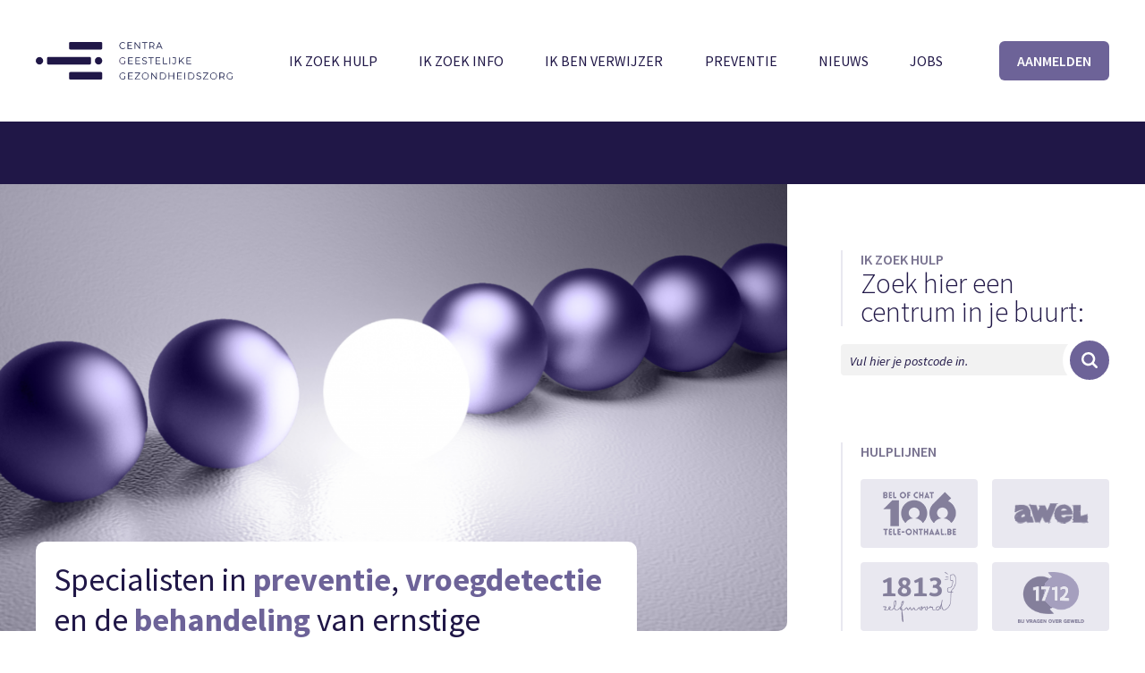

--- FILE ---
content_type: text/html; charset=UTF-8
request_url: https://www.centrageestelijkegezondheidszorg.be/
body_size: 13965
content:
<!DOCTYPE html>
<html lang="nl" dir="ltr" prefix="og: https://ogp.me/ns#">
  <head>
    <meta charset="utf-8" />
<noscript><style>form.antibot * :not(.antibot-message) { display: none !important; }</style>
</noscript><meta name="description" content="" />
<link rel="canonical" href="http://www.centrageestelijkegezondheidszorg.be/home" />
<meta property="og:site_name" content="CGG" />
<meta property="og:url" content="http://www.centrageestelijkegezondheidszorg.be/home" />
<meta property="og:title" content="CGG helpt bij ernstige psychische problemen • CGG" />
<meta property="og:description" content="" />
<meta name="twitter:card" content="summary_large_image" />
<meta name="twitter:description" content="" />
<meta name="twitter:title" content="CGG helpt bij ernstige psychische problemen | CGG" />
<meta name="Generator" content="Drupal 10 (https://www.drupal.org)" />
<meta name="MobileOptimized" content="width" />
<meta name="HandheldFriendly" content="true" />
<meta name="viewport" content="width=device-width, initial-scale=1.0" />
<link rel="icon" href="/core/misc/favicon.ico" type="image/vnd.microsoft.icon" />
<script src="/sites/default/files/google_tag/cgg/google_tag.script.js?t9l8up" defer></script>

    <title>CGG helpt bij ernstige psychische problemen | CGG</title>

    <link rel="apple-touch-icon" sizes="180x180" href="/themes/tcgg/images/favicons/apple-touch-icon.png">
    <link rel="icon" type="image/png" sizes="32x32" href="/themes/tcgg/images/favicons/favicon-32x32.png">
    <link rel="icon" type="image/png" sizes="16x16" href="/themes/tcgg/images/favicons/favicon-16x16.png">
    <link rel="manifest" href="/themes/tcgg/images/favicons/site.webmanifest">
    <link rel="mask-icon" href="/themes/tcgg/images/favicons/safari-pinned-tab.svg" color="#201747">
    <link rel="shortcut icon" href="/themes/tcgg/images/favicons/favicon.ico">
    <meta name="msapplication-TileColor" content="#ffffff">
    <meta name="msapplication-config" content="/themes/tcgg/images/favicons/browserconfig.xml">
    <meta name="theme-color" content="#ffffff">

    <link rel="stylesheet" media="all" href="/sites/default/files/css/css_6AYn2AIVdMPFJhLaIt7jgyZX0tUHaytgByuXlKaxFU0.css?delta=0&amp;language=nl&amp;theme=tcgg&amp;include=eJxFjVEKxCAQQy8keqZRgxXGjhhtaU-_sLLsTwgvD5JUyCdEIVzavYGUArpkAyGP1UW9rGnJWldM7OG00UTrC9dlSBnSD_7sP_Hr7Ctq5YHs-HCi7bOZSglFLYq6q-Jm-KZvlpfiA35aOug" />
<link rel="stylesheet" media="all" href="/sites/default/files/css/css_iglGctoiUBFyqjgVGQHINkdSi31CtFwEEyaE6hMZ_U4.css?delta=1&amp;language=nl&amp;theme=tcgg&amp;include=eJxFjVEKxCAQQy8keqZRgxXGjhhtaU-_sLLsTwgvD5JUyCdEIVzavYGUArpkAyGP1UW9rGnJWldM7OG00UTrC9dlSBnSD_7sP_Hr7Ctq5YHs-HCi7bOZSglFLYq6q-Jm-KZvlpfiA35aOug" />

    <script>document.querySelector('html').classList.add('js')</script>
    <link rel="preconnect" href="https://fonts.gstatic.com">
    <link rel="stylesheet" href="https://fonts.googleapis.com/css2?family=Source+Sans+Pro:ital,wght@0,300;0,400;0,600;0,700;1,300;1,400;1,600;1,700&display=swap"> 
    
  </head>
  <body class="page-node--1 user--anonymous user--not-logged-in path--frontpage node-type--homepage">
    <noscript>Your browser does not support JavaScript or it didn't load! Try reloading the page.</noscript>
        <a href="#main-content" class="visually-hidden focusable skip-link">
      Overslaan en naar de inhoud gaan
    </a>
    <noscript><iframe src="https://www.googletagmanager.com/ns.html?id=GTM-PPBVTXW" height="0" width="0" style="display:none;visibility:hidden"></iframe></noscript>
      <div class="dialog-off-canvas-main-canvas" data-off-canvas-main-canvas>
    <div class="page__wrapper">
    <header>
          <div class="page__header-wrapper side-padder">
        <div class="page__header contained">
            <div class="region region-header">
    <div class="site-name">
  <a href="/" title="t--Home" rel="home">
    <svg xmlns="http://www.w3.org/2000/svg" preserveAspectRatio="xMidYMid meet" viewBox="0 0 245.116 46" width="245.116" height="46">
  <defs>
    <clipPath id="a">
      <path data-name="Path 721" d="M0-17.862h241.954v-46H0z" transform="translate(0 63.862)" fill="none"/>
    </clipPath>
  </defs>
  <g data-name="Group 358">
    <g data-name="Group 308">
      <path data-name="Path 713" d="M81.209 46H42.991a1.591 1.591 0 01-1.591-1.591v-6.018a1.591 1.591 0 011.591-1.59h38.218a1.591 1.591 0 011.591 1.59v6.018A1.591 1.591 0 0181.209 46" fill="#201747"/>
    </g>
    <g data-name="Group 309">
      <path data-name="Path 714" d="M67.173 27.6H15.626a1.591 1.591 0 01-1.59-1.591v-6.018a1.59 1.59 0 011.59-1.59h51.546a1.591 1.591 0 011.591 1.59v6.018a1.591 1.591 0 01-1.591 1.591" fill="#201747"/>
    </g>
    <g data-name="Group 310">
      <path data-name="Path 715" d="M81.209 9.2H42.991A1.591 1.591 0 0141.4 7.609V1.591a1.591 1.591 0 011.591-1.59h38.218a1.591 1.591 0 011.591 1.59v6.018A1.591 1.591 0 0181.209 9.2" fill="#201747"/>
    </g>
    <g data-name="Group 311">
      <path data-name="Path 716" d="M82.8 23a4.6 4.6 0 01-4.6 4.6 4.6 4.6 0 01-4.6-4.6 4.6 4.6 0 014.6-4.6 4.6 4.6 0 014.6 4.6" fill="#201747"/>
    </g>
    <g data-name="Group 312">
      <path data-name="Path 717" d="M9.2 23a4.6 4.6 0 01-4.6 4.6A4.6 4.6 0 010 23a4.6 4.6 0 014.6-4.6A4.6 4.6 0 019.2 23" fill="#201747"/>
    </g>
    <g data-name="Group 313">
      <path data-name="Path 718" d="M110.54 23.04h.833v3.131a4.531 4.531 0 01-3.014 1.043 4.127 4.127 0 01-4.326-4.174 4.13 4.13 0 014.333-4.173 4.046 4.046 0 013.053 1.184l-.54.551a3.347 3.347 0 00-2.473-.961 3.359 3.359 0 00-3.517 3.4 3.363 3.363 0 003.506 3.4 3.552 3.552 0 002.145-.633z" fill="#201747"/>
    </g>
    <g data-name="Group 349">
      <path data-name="Path 78" d="M120.96 26.388v.751h-5.8v-8.206h5.627v.755h-4.76v2.919h4.244v.738h-4.247v3.043z" fill="#0d1241"/>
    </g>
    <g data-name="Group 346">
      <path data-name="Path 79" d="M129.975 26.388v.751h-5.8v-8.206h5.627v.755h-4.76v2.919h4.244v.738h-4.247v3.043z" fill="#0d1241"/>
    </g>
    <g data-name="Group 316" transform="translate(3.162)" clip-path="url(#a)">
      <g data-name="Group 315">
        <path data-name="Path 720" d="M129.239 26.147l.34-.673a4.028 4.028 0 002.708 1c1.536 0 2.2-.645 2.2-1.454.004-2.246-5.048-.866-5.048-3.902 0-1.208.938-2.251 3.025-2.251a4.629 4.629 0 012.543.727l-.293.691a4.22 4.22 0 00-2.25-.68c-1.5 0-2.169.668-2.169 1.489 0 2.251 5.052.891 5.052 3.881 0 1.207-.961 2.239-3.059 2.239a4.45 4.45 0 01-3.049-1.067" fill="#0d1241"/>
      </g>
    </g>
    <g data-name="Group 344">
      <path data-name="Path 82" d="M143.045 19.688h-2.88v-.751h6.631v.751h-2.884v7.455h-.867z" fill="#0d1241"/>
    </g>
    <g data-name="Group 342">
      <path data-name="Path 83" d="M155.155 26.388v.751h-5.8v-8.206h5.627v.755h-4.76v2.919h4.244v.738h-4.247v3.043z" fill="#0d1241"/>
    </g>
    <g data-name="Group 340">
      <path data-name="Path 84" d="M158.367 18.937h.867v7.456h4.6v.751h-5.467z" fill="#0d1241"/>
    </g>
    <path data-name="Path 741" d="M166.444 18.938h.867v8.206h-.867z" fill="#0d1241"/>
    <g data-name="Group 318" transform="translate(3.162)" clip-path="url(#a)">
      <g data-name="Group 317">
        <path data-name="Path 722" d="M166.599 26.041l.516-.586a2.081 2.081 0 001.77 1.008c1.008 0 1.523-.6 1.523-1.805v-4.97h-3v-.751h3.856v5.686c0 1.735-.82 2.59-2.391 2.59a2.7 2.7 0 01-2.274-1.172" fill="#0d1241"/>
      </g>
    </g>
    <g data-name="Group 336">
      <path data-name="Path 88" d="M180.746 23.287l-1.677 1.7v2.157h-.867v-8.206h.867v4.959l4.819-4.959h1l-3.554 3.716 3.8 4.49h-1.035z" fill="#0d1241"/>
    </g>
    <g data-name="Group 337">
      <path data-name="Path 89" d="M193.512 26.388v.751h-5.8v-8.206h5.627v.755h-4.76v2.919h4.244v.738h-4.247v3.043z" fill="#0d1241"/>
    </g>
    <g data-name="Group 320" transform="translate(3.162)" clip-path="url(#a)">
      <g data-name="Group 319">
        <path data-name="Path 724" d="M107.54 41.69h.833v3.131a4.531 4.531 0 01-3.014 1.043 4.127 4.127 0 01-4.326-4.174 4.13 4.13 0 014.333-4.173 4.046 4.046 0 013.053 1.184l-.54.551a3.347 3.347 0 00-2.473-.961 3.359 3.359 0 00-3.517 3.4 3.363 3.363 0 003.506 3.4 3.552 3.552 0 002.145-.633z" fill="#0d1241"/>
      </g>
    </g>
    <g data-name="Group 350">
      <path data-name="Path 92" d="M115.157 37.587v8.206h5.8v-.75h-4.933v-3.048h4.244v-.738h-4.244v-2.919h4.76v-.751z" fill="#0d1241"/>
    </g>
    <g data-name="Group 347">
      <path data-name="Path 93" d="M123.445 37.587v.751h5.358l-5.44 6.857v.6h6.729v-.75h-5.568l5.427-6.858v-.6z" fill="#0d1241"/>
    </g>
    <g data-name="Group 322" transform="translate(3.162)" clip-path="url(#a)">
      <g data-name="Group 321">
        <path data-name="Path 726" d="M128.981 41.69a4.13 4.13 0 014.314-4.173 4.127 4.127 0 014.3 4.173 4.127 4.127 0 01-4.3 4.173 4.13 4.13 0 01-4.314-4.173m7.749 0a3.324 3.324 0 00-3.435-3.4 3.337 3.337 0 00-3.458 3.4 3.337 3.337 0 003.458 3.4 3.324 3.324 0 003.435-3.4" fill="#0d1241"/>
      </g>
    </g>
    <g data-name="Group 343">
      <path data-name="Path 96" d="M149.88 37.587v6.659l-5.287-6.659h-.715v8.206h.867v-6.658l5.276 6.658h.715v-8.206z" fill="#0d1241"/>
    </g>
    <g data-name="Group 324" transform="translate(3.162)" clip-path="url(#a)">
      <g data-name="Group 323">
        <path data-name="Path 728" d="M151.418 37.588h3.341a4.053 4.053 0 014.4 4.1 4.053 4.053 0 01-4.4 4.1h-3.341zm3.294 7.456a3.291 3.291 0 003.587-3.356 3.291 3.291 0 00-3.587-3.349h-2.427v6.705z" fill="#0d1241"/>
      </g>
    </g>
    <g data-name="Group 339">
      <path data-name="Path 99" d="M171.438 37.587v3.658h-5.135v-3.658h-.867v8.206h.867v-3.786h5.135v3.786h.856v-8.206z" fill="#0d1241"/>
    </g>
    <g data-name="Group 338">
      <path data-name="Path 100" d="M176.139 37.587v8.206h5.8v-.75h-4.933v-3.048h4.244v-.738h-4.244v-2.919h4.76v-.751z" fill="#0d1241"/>
    </g>
    <path data-name="Path 740" d="M185.154 45.794h.867v-8.206h-.867z" fill="#0d1241"/>
    <g data-name="Group 327" transform="translate(3.162)" clip-path="url(#a)">
      <g data-name="Group 325">
        <path data-name="Path 730" d="M186.704 37.588h3.341a4.053 4.053 0 014.4 4.1 4.053 4.053 0 01-4.4 4.1h-3.341zm3.294 7.456a3.291 3.291 0 003.587-3.356 3.291 3.291 0 00-3.587-3.349h-2.427v6.705z" fill="#0d1241"/>
      </g>
      <g data-name="Group 326">
        <path data-name="Path 731" d="M196.774 44.797l.34-.668a4.032 4.032 0 002.708 1c1.536 0 2.2-.645 2.2-1.454.004-2.251-5.048-.871-5.048-3.907 0-1.207.938-2.25 3.025-2.25a4.629 4.629 0 012.543.726l-.293.692a4.22 4.22 0 00-2.25-.68c-1.5 0-2.169.668-2.169 1.489 0 2.25 5.052.891 5.052 3.88 0 1.207-.961 2.239-3.059 2.239a4.45 4.45 0 01-3.049-1.067" fill="#0d1241"/>
      </g>
    </g>
    <g data-name="Group 335">
      <path data-name="Path 105" d="M208.376 37.587v.751h5.358l-5.439 6.857v.6h6.729v-.75h-5.569l5.428-6.858v-.6z" fill="#0d1241"/>
    </g>
    <g data-name="Group 332" transform="translate(3.162)" clip-path="url(#a)">
      <g data-name="Group 328">
        <path data-name="Path 733" d="M213.913 41.69a4.13 4.13 0 014.314-4.173 4.127 4.127 0 014.3 4.173 4.127 4.127 0 01-4.3 4.173 4.13 4.13 0 01-4.314-4.173m7.749 0a3.324 3.324 0 00-3.435-3.4 3.337 3.337 0 00-3.458 3.4 3.337 3.337 0 003.458 3.4 3.324 3.324 0 003.435-3.4" fill="#0d1241"/>
      </g>
      <g data-name="Group 329">
        <path data-name="Path 734" d="M231.251 45.793l-1.876-2.637a5.769 5.769 0 01-.657.035h-2.2v2.6h-.871v-8.206h3.071c2.087 0 3.353 1.055 3.353 2.814a2.544 2.544 0 01-1.875 2.581l2 2.814zm-.047-5.393c0-1.312-.868-2.063-2.509-2.063h-2.18v4.115h2.18c1.641 0 2.509-.762 2.509-2.052" fill="#0d1241"/>
      </g>
      <g data-name="Group 330">
        <path data-name="Path 735" d="M241.075 41.69h.833v3.131a4.531 4.531 0 01-3.014 1.043 4.127 4.127 0 01-4.326-4.174 4.13 4.13 0 014.333-4.173 4.046 4.046 0 013.053 1.184l-.54.551a3.346 3.346 0 00-2.473-.961 3.359 3.359 0 00-3.517 3.4 3.363 3.363 0 003.506 3.4 3.552 3.552 0 002.145-.633z" fill="#0d1241"/>
      </g>
      <g data-name="Group 331">
        <path data-name="Path 736" d="M103.086 8.024a3.9 3.9 0 01-1.505-1.494 4.229 4.229 0 01-.547-2.139 4.233 4.233 0 01.547-2.14 3.9 3.9 0 011.513-1.495 4.374 4.374 0 012.164-.539 4.412 4.412 0 011.657.3 3.427 3.427 0 011.289.891l-.54.551a3.18 3.18 0 00-2.383-.973 3.451 3.451 0 00-1.738.45 3.226 3.226 0 00-1.226 1.22 3.429 3.429 0 00-.443 1.735 3.433 3.433 0 00.443 1.735 3.219 3.219 0 001.226 1.218 3.444 3.444 0 001.738.445 3.136 3.136 0 002.383-.985l.54.551a3.474 3.474 0 01-1.294.9 4.376 4.376 0 01-1.663.311 4.333 4.333 0 01-2.161-.542" fill="#0d1241"/>
      </g>
    </g>
    <g data-name="Group 351">
      <path data-name="Path 111" d="M114.336.287v8.206h5.7v-.75h-4.848V4.695h4.166v-.739h-4.166V1.037h4.673v-.75z" fill="#0d1241"/>
    </g>
    <g data-name="Group 348">
      <path data-name="Path 112" d="M129.08.287v6.658L123.889.287h-.7v8.206h.852V1.834l5.177 6.659h.7V.287z" fill="#0d1241"/>
    </g>
    <g data-name="Group 345">
      <path data-name="Path 113" d="M132.429.287v.75h2.832v7.456h.851V1.037h2.831v-.75z" fill="#0d1241"/>
    </g>
    <g data-name="Group 334" transform="translate(3.162)" clip-path="url(#a)">
      <g data-name="Group 333">
        <path data-name="Path 738" d="M143.792 8.493l-1.841-2.637a5.67 5.67 0 01-.645.035h-2.165v2.6h-.851V.285h3.016a3.6 3.6 0 012.417.751 2.573 2.573 0 01.874 2.063 2.71 2.71 0 01-.477 1.624 2.649 2.649 0 01-1.364.957l1.972 2.813zm-.679-3.88a1.879 1.879 0 00.633-1.513 1.889 1.889 0 00-.633-1.53 2.771 2.771 0 00-1.83-.533h-2.142v4.114h2.141a2.748 2.748 0 001.83-.539" fill="#0d1241"/>
      </g>
    </g>
    <g data-name="Group 341">
      <path data-name="Path 116" d="M153.319.287l-3.683 8.206h.886l.967-2.192h4.49l.97 2.192h.9l-3.69-8.206zm.414.9l1.934 4.411H151.8z" fill="#0d1241"/>
    </g>
  </g>
</svg>  </a>
</div>


    <div class="header__mobile-toggle-options">
      <button class="btn btn--mobile-nav-login-toggle">
        <span class="txt">aanmelden</span>
      </button>
      <button class="btn btn--mobile-search-toggle">
        <span class="txt">zoeken</span>
      </button>
      <button class="btn btn--mobile-nav-main-toggle">
        <span class="txt">menu</span>
        <i></i>
        <i></i>
        <i></i>
      </button>
    </div>
    <div class="header__blocks-wrapper">
      <nav role="navigation" aria-labelledby="block-tcgg-main-menu-menu" id="block-tcgg-main-menu" class="b--nav-main block block-menu navigation menu--main">
            
  <h2 class="visually-hidden" id="block-tcgg-main-menu-menu">Hoofdnavigatie</h2>
  

        
              <ul class="menu">
                    <li class="menu-item menu-item--expanded">
        <a href="/ik-zoek-hulp" data-drupal-link-system-path="node/5">Ik zoek hulp</a>
                  <div class="menu-sub">
                        <ul class="menu">
                    <li class="menu-item">
        <a href="/zoek-cgg" data-drupal-link-system-path="zoek-cgg">Een centrum in je buurt</a>
              </li>
                <li class="menu-item">
        <a href="/aanmeldprocedure" data-drupal-link-system-path="node/39">Aanmeldprocedure</a>
              </li>
                <li class="menu-item">
        <a href="/kostprijs" data-drupal-link-system-path="node/41">Kostprijs</a>
              </li>
                <li class="menu-item">
        <a href="/behandelmethoden" data-drupal-link-system-path="node/40">Behandelmethoden</a>
              </li>
                <li class="menu-item">
        <a href="/kernwaarden" data-drupal-link-system-path="node/64">Kernwaarden</a>
              </li>
                <li class="menu-item">
        <a href="/patientenrechten-ombudsdienst" data-drupal-link-system-path="node/481">Patiëntenrechten &amp; ombudsdienst</a>
              </li>
        </ul>
  
          </div>
              </li>
                <li class="menu-item menu-item--expanded">
        <a href="/node/6" data-drupal-link-system-path="node/6">Ik zoek info</a>
                  <div class="menu-sub">
                        <ul class="menu">
                    <li class="menu-item">
        <a href="/kinderen" data-drupal-link-system-path="node/37">Kinderen</a>
              </li>
                <li class="menu-item">
        <a href="/jongeren" data-drupal-link-system-path="node/35">Jongeren</a>
              </li>
                <li class="menu-item">
        <a href="/volwassenen" data-drupal-link-system-path="node/38">Volwassenen</a>
              </li>
                <li class="menu-item">
        <a href="/ouderen" data-drupal-link-system-path="node/36">Ouderen</a>
              </li>
                <li class="menu-item">
        <a href="/forensische-zorg" data-drupal-link-system-path="node/34">Forensische zorg</a>
              </li>
                <li class="menu-item">
        <a href="/verslavingszorg" data-drupal-link-system-path="node/109">Verslavingszorg</a>
              </li>
        </ul>
  
          </div>
              </li>
                <li class="menu-item">
        <a href="/ik-ben-verwijzer" data-drupal-link-system-path="node/7">Ik ben verwijzer</a>
              </li>
                <li class="menu-item">
        <a href="/preventie" data-drupal-link-system-path="node/8">Preventie</a>
              </li>
                <li class="menu-item">
        <a href="/nieuws" data-drupal-link-system-path="nieuws">Nieuws</a>
              </li>
                <li class="menu-item menu-item--expanded">
        <a href="/vacatures" data-drupal-link-system-path="node/82">Jobs</a>
                  <div class="menu-sub">
                        <ul class="menu">
                    <li class="menu-item">
        <a href="/vacatures" data-drupal-link-system-path="node/82">Vacatures</a>
              </li>
                <li class="menu-item">
        <a href="/waarom-werken-bij-een-cgg" data-drupal-link-system-path="node/83">Waarom werken bij een CGG</a>
              </li>
                <li class="menu-item">
        <a href="/historiek" data-drupal-link-system-path="node/84">Historiek</a>
              </li>
        </ul>
  
          </div>
              </li>
        </ul>
  


  </nav>
<nav role="navigation" aria-labelledby="block-login-menu" id="block-login" class="b--nav-login b--nav-login-top block block-menu navigation menu--login">
            
  <h2 class="visually-hidden" id="block-login-menu">Login</h2>
  

        
              <ul class="menu">
                    <li class="menu-item menu-item--expanded">
        <span>Aanmelden</span>
                  <div class="menu-sub">
                        <ul class="menu">
                    <li class="menu-item">
        <a href="/mijncgg" data-drupal-link-system-path="node/75">Mijn CGG</a>
              </li>
                <li class="menu-item">
        <a href="https://www.centrageestelijkegezondheidszorg.be/user/login?destination=/extranet/forum">Extranet</a>
              </li>
        </ul>
  
          </div>
              </li>
        </ul>
  


  </nav>

    </div>
  </div>

        </div>
        <div class="page__header-subnav-holder"></div>
      </div>
      </header>
        <div class="page__messages-wrapper">
      <div class="page__messages">
          <div class="region region-messages">
    <div data-drupal-messages-fallback class="hidden"></div>

  </div>

      </div>
    </div>
   
  <a id="main-content" tabindex="-1"></a>
  <main class="side-padder" role="main">
          <div class="page__pre-content-wrapper">
        <div class="page__pre-content contained">
          
        </div>
      </div>
     
      <div id="content-top" class="page__content-wrapper">
      <div class="page__content contained">
          <div class="region region-content">
    <div id="block-tcgg-content" class="block block-system block-system-main-block">
  
    
      
<article data-history-node-id="1" class="homepage-f">
  <div class="homepage-f__ces">
        <div class="ce ce--intro">
          <div class="primary">
        <div class="ce__img">
          
            <div class="field field--name-field-ce-img field--type-image field--label-hidden field__item">  <img loading="lazy" src="/sites/default/files/styles/intro/public/images/cgg-visual-1.png?h=e606eadc&amp;itok=eYeh0JNA" width="1200" height="600" alt="" class="image-style-intro" />


</div>
      
        </div>
                  <h1 class="ce__title">
            Specialisten in <strong>preventie</strong>, <strong>vroegdetectie</strong> en de <strong>behandeling</strong> van ernstige psychische problemen.
          </h1>
              </div>
      <div class="secondary">
        <div class="search-center">
          <span class="title--small">Ik zoek hulp</span>
          <h2>Zoek hier een<br />centrum in je buurt:</h2>
          <div class="views-element-container">
<div class="view view-cgg-search view-id-cgg_search view-display-id-homepage js-view-dom-id-3600fae86e16bb55fef04a6266e9000961c75d6d677d4203795665b78b46249b">
      <div class="view-filters">
      <form class="views-exposed-form" data-drupal-selector="views-exposed-form-cgg-search-homepage" action="/" method="get" id="views-exposed-form-cgg-search-homepage" accept-charset="UTF-8">
  <div class="form--inline clearfix">
  <div class="js-form-item form-item js-form-type-textfield form-type-textfield js-form-item-pc form-item-pc">
      <label for="edit-pc">Postcode</label>
        <input placeholder="Vul hier je postcode in." data-drupal-selector="edit-pc" class="form-autocomplete form-text" data-autocomplete-path="/admin/cgg_custom/autocomplete/postalcodes" type="text" id="edit-pc" name="pc" value="" size="30" maxlength="128" />

        </div>
<div data-drupal-selector="edit-actions" class="form-actions js-form-wrapper form-wrapper" id="edit-actions"><input data-drupal-selector="edit-submit-cgg-search" type="submit" id="edit-submit-cgg-search" value="Toepassen" class="button js-form-submit form-submit" />
</div>

</div>

</form>

    </div>
  </div></div>

        </div>
        <div class="emergency-numbers">
          <span class="title--small">Hulplijnen</span>
          <div class="views-element-container"><div class="view view-emergency-numbers view-id-emergency_numbers view-display-id-block_1 js-view-dom-id-ebcb029239210ce9235a0240e9dfa7db005c17ae2768073889bb9c9a4548cc3a">
  
    
      
      <div class="view-content">
          <div class="views-row">  <div class="paragraph paragraph--type--emergency-number paragraph--view-mode--ce">
          
            <div class="field field--name-field-ce-img field--type-image field--label-hidden field__item">  <img loading="lazy" src="/sites/default/files/styles/thumbnail/public/images/logo-tele-onthaal.png?itok=-zL_5jYu" width="100" height="67" alt="tele-onthaal.be" title="tele-onthaal.be" class="image-style-thumbnail" />


</div>
      
            <div class="field field--name-field-ce-link field--type-link field--label-hidden field__item"><div class="link-item"><div class="link-url"><a href="https://www.tele-onthaal.be/">https://www.tele-onthaal.be/</a></div></div></div>
      
      </div>
</div>
    <div class="views-row">  <div class="paragraph paragraph--type--emergency-number paragraph--view-mode--ce">
          
            <div class="field field--name-field-ce-img field--type-image field--label-hidden field__item">  <img loading="lazy" src="/sites/default/files/styles/thumbnail/public/images/logo-awel.png?itok=ssexQ7-Q" width="100" height="67" alt="awel.be" title="awel.be" class="image-style-thumbnail" />


</div>
      
            <div class="field field--name-field-ce-link field--type-link field--label-hidden field__item"><div class="link-item"><div class="link-url"><a href="https://awel.be/">https://awel.be/</a></div></div></div>
      
      </div>
</div>
    <div class="views-row">  <div class="paragraph paragraph--type--emergency-number paragraph--view-mode--ce">
          
            <div class="field field--name-field-ce-img field--type-image field--label-hidden field__item">  <img loading="lazy" src="/sites/default/files/styles/thumbnail/public/images/logo-zelfmoord.png?itok=AQys0Aim" width="100" height="67" alt="zelfmoord1813.be" title="zelfmoord1813.be" class="image-style-thumbnail" />


</div>
      
            <div class="field field--name-field-ce-link field--type-link field--label-hidden field__item"><div class="link-item"><div class="link-url"><a href="https://www.zelfmoord1813.be/">https://www.zelfmoord1813.be/</a></div></div></div>
      
      </div>
</div>
    <div class="views-row">  <div class="paragraph paragraph--type--emergency-number paragraph--view-mode--ce">
          
            <div class="field field--name-field-ce-img field--type-image field--label-hidden field__item">  <img loading="lazy" src="/sites/default/files/styles/thumbnail/public/images/logo-geweld.png?itok=zyHqEeVu" width="100" height="67" alt="1712.be" title="1712 - Bij vragen over geweld" class="image-style-thumbnail" />


</div>
      
            <div class="field field--name-field-ce-link field--type-link field--label-hidden field__item"><div class="link-item"><div class="link-url"><a href="https://1712.be/">https://1712.be/</a></div></div></div>
      
      </div>
</div>

    </div>
  
          </div>
</div>

        </div>
      </div>
      </div>

  
  <div class="ce ce--topics">
          <div class="grid">
                  <h2 class="ce__title grid-item grid-item--single">
            Ik zoek<br>
info
          </h2>
                
    <div class="grid-item grid-item--single topic-teaser">
          
            <div class="field field--name-field-topic field--type-entity-reference field--label-hidden field__item">
<article data-history-node-id="37" class="page-t">
  <a href="/kinderen">
    <h1 class="page-t__title">
      <span class="field field--name-title field--type-string field--label-hidden">Kinderen</span>

    </h1>
    <div class="page-t__txt"><p>De teams van de Centra Geestelijke Gezondheidszorg zijn er voor kinderen van 0 tot 12 jaar met ernstige psychische problemen, en voor hun gezin of verzorgers.</p>
</div>
    <span class="page-t__more"><span>&mdash;</span>Meer info</span>
  </a>
</article></div>
      

      
      </div>

    <div class="grid-item grid-item--single topic-teaser">
          
            <div class="field field--name-field-topic field--type-entity-reference field--label-hidden field__item">
<article data-history-node-id="35" class="page-t">
  <a href="/jongeren">
    <h1 class="page-t__title">
      <span class="field field--name-title field--type-string field--label-hidden">Jongeren</span>

    </h1>
    <div class="page-t__txt"><p>De teams van de Centra Geestelijke Gezondheidszorg zijn er voor jongeren van&nbsp;12 tot&nbsp;18&nbsp;jaar&nbsp;met die te maken hebben met ernstige psychische problemen, en voor hun gezin.</p>
</div>
    <span class="page-t__more"><span>&mdash;</span>Meer info</span>
  </a>
</article></div>
      

              <span class="page-t__more testimonial"><span>&mdash;</span><a href="/getuigenissen-jongeren">Getuigenissen</a></span>
      
      </div>

    <div class="grid-item grid-item--single topic-teaser">
          
            <div class="field field--name-field-topic field--type-entity-reference field--label-hidden field__item">
<article data-history-node-id="38" class="page-t">
  <a href="/volwassenen">
    <h1 class="page-t__title">
      <span class="field field--name-title field--type-string field--label-hidden">Volwassenen</span>

    </h1>
    <div class="page-t__txt"><p>De teams van de Centra Geestelijke Gezondheidszorg zijn er voor mensen van 18 tot 60 jaar met ernstige psychische problemen.</p>
</div>
    <span class="page-t__more"><span>&mdash;</span>Meer info</span>
  </a>
</article></div>
      

              <span class="page-t__more testimonial"><span>&mdash;</span><a href="/getuigenissen-volwassenen">Getuigenissen</a></span>
      
      </div>

    <div class="grid-item grid-item--single topic-teaser">
          
            <div class="field field--name-field-topic field--type-entity-reference field--label-hidden field__item">
<article data-history-node-id="36" class="page-t">
  <a href="/ouderen">
    <h1 class="page-t__title">
      <span class="field field--name-title field--type-string field--label-hidden">Ouderen</span>

    </h1>
    <div class="page-t__txt"><p>De teams van de Centra Geestelijke Gezondheidszorg zijn er voor mensen ouder dan 60 jaar met ernstige psychische problemen, en voor hun mantelzorgers en hulpverleners.</p>
</div>
    <span class="page-t__more"><span>&mdash;</span>Meer info</span>
  </a>
</article></div>
      

      
      </div>

    <div class="grid-item grid-item--single topic-teaser">
          
            <div class="field field--name-field-topic field--type-entity-reference field--label-hidden field__item">
<article data-history-node-id="34" class="page-t">
  <a href="/forensische-zorg">
    <h1 class="page-t__title">
      <span class="field field--name-title field--type-string field--label-hidden">Forensische zorg</span>

    </h1>
    <div class="page-t__txt"><p>De forensische teams van de Centra Geestelijke Gezondheidszorg bieden behandeling aan&nbsp;jongeren en volwassenen met psychische problemen én een probleem met grensoverschrijdend gedrag. De behandeling is het gevolg van een gerechtelijke maatregel.</p>
</div>
    <span class="page-t__more"><span>&mdash;</span>Meer info</span>
  </a>
</article></div>
      

      
      </div>

    <div class="grid-item grid-item--double topic-teaser">
          
            <div class="field field--name-field-topic field--type-entity-reference field--label-hidden field__item">
<article data-history-node-id="109" class="page-t">
  <a href="/verslavingszorg">
    <h1 class="page-t__title">
      <span class="field field--name-title field--type-string field--label-hidden">Verslavingszorg</span>

    </h1>
    <div class="page-t__txt"><p>De verslavingszorgteams van de Centra Geestelijke Gezondheidszorg zijn er voor jongeren, volwassenen en ouderen die te maken hebben met een verslavingsprobleem in combinatie met een psychisch probleem.</p>
</div>
    <span class="page-t__more"><span>&mdash;</span>Meer info</span>
  </a>
</article></div>
      

      
      </div>


      </div>
      </div>

    <div class="ce ce--title-txt-img img--right">
          <div class="ce__content">
                  <h2 class="ce__title">
            Preventie<br>
&amp; detectie
          </h2>
                          <div class="ce__txt">
            <p>‘Hoe help je mensen met zelfmoordgedachten of problematisch middelengebruik het best?’ De Centra Geestelijke Gezondheidszorg coachen elke organisatie om een antwoord te vinden op deze vraag. Ons aanbod is helder: ondersteuning op maat op basis van wetenschappelijke inzichten en onze jarenlange expertise.</p>
<p><a class="btn" href="/node/8">Ontdek het volledige aanbod in alle provincies</a></p>

          </div>
              </div>
              <div class="ce__img">
          <div class="img-puller">
              <img loading="lazy" src="/sites/default/files/styles/ce_img/public/images/cgg-visual-2_0.png?itok=pNUoX0_-" width="1037" height="538" alt="" class="image-style-ce-img" />



          </div>
        </div>
            </div>

  
  <div class="ce ce--practices">
          <div class="highlight">
        <div class="highlight__spacer h2" data-nosnippet>Onze<br>
werkwijze</div>
        <div class="highlight__content">
          <div class="bol">
            <span class="bol__bg"></span>
            <div class="bol__label">DOEL ZORGTRAJECT</div>
            <div class="bol__txt"><span class="dot dot--before"></span> <span class="txt">Samen werken naar een punt van evenwicht en herstel</span> <span class="dot dot--after"></span></div>
            <div class="bol__link"><a href="/ik-zoek-hulp">Ik zoek hulp</a></div>
          </div>
        </div>
      </div>
      <div class="list">
        <h2 class="list__title">Onze<br>
werkwijze</h2>
        <div class="list__teasers">
  <div class="list-item">
          <div class="list-item__icon">  <img loading="lazy" src="/sites/default/files/styles/ce_icon/public/images/icon-checkmark_1.png?itok=GWJ3KBXY" width="80" height="80" alt="" class="image-style-ce-icon" />


</div>
      
<article data-history-node-id="39" class="page-t">
  <a href="/aanmeldprocedure">
    <h1 class="page-t__title">
      <span class="field field--name-title field--type-string field--label-hidden">Aanmeldprocedure</span>

    </h1>
    <div class="page-t__txt"><p>Je kan bij ons terecht nadat je door bijvoorbeeld een huisarts, het Centrum voor Leerlingenbegeleiding (CLB), een Centrum Algemeen Welzijnswerk (CAW)… bent doorverwezen. Een Centrum Geestelijke Gezondheidszorg werkt enkel op afspraak.</p>
</div>
    <span class="page-t__more"><span>&mdash;</span>Meer info</span>
  </a>
</article>
      </div>

  <div class="list-item">
          <div class="list-item__icon">  <img loading="lazy" src="/sites/default/files/styles/ce_icon/public/images/icon-hand_0.png?itok=Ohr2ca4U" width="80" height="80" alt="" class="image-style-ce-icon" />


</div>
      
<article data-history-node-id="40" class="page-t">
  <a href="/behandelmethoden">
    <h1 class="page-t__title">
      <span class="field field--name-title field--type-string field--label-hidden">Behandelmethoden</span>

    </h1>
    <div class="page-t__txt"><p>De Centra Geestelijke Gezondheidszorg behandelen jaarlijks meer dan 50.000 mensen met ernstige psychische problemen. CGG-teams bestaan uit psychiaters, psychologen, maatschappelijk werkers en andere deskundigen die jouw hulpvraag vanuit verschillende invalshoeken bekijken.</p>
</div>
    <span class="page-t__more"><span>&mdash;</span>Meer info</span>
  </a>
</article>
      </div>

  <div class="list-item">
          <div class="list-item__icon">  <img loading="lazy" src="/sites/default/files/styles/ce_icon/public/images/icon-euro_0.png?itok=mmHmbuJO" width="80" height="80" alt="" class="image-style-ce-icon" />


</div>
      
<article data-history-node-id="41" class="page-t">
  <a href="/kostprijs">
    <h1 class="page-t__title">
      <span class="field field--name-title field--type-string field--label-hidden">Kostprijs</span>

    </h1>
    <div class="page-t__txt"><p>Een niet-medische consultatie kost in elk Centrum Geestelijke Gezondheidszorg evenveel. Het standaardtarief per consultatie bedraagt €11 per uur. Maar er zijn uitzonderingen.</p>
</div>
    <span class="page-t__more"><span>&mdash;</span>Meer info</span>
  </a>
</article>
      </div>

  <div class="list-item">
          <div class="list-item__icon">  <img loading="lazy" src="/sites/default/files/styles/ce_icon/public/images/icon-star_4.png?itok=EhJDPfsH" width="80" height="80" alt="" class="image-style-ce-icon" />


</div>
      
<article data-history-node-id="64" class="page-t">
  <a href="/kernwaarden">
    <h1 class="page-t__title">
      <span class="field field--name-title field--type-string field--label-hidden">Kernwaarden</span>

    </h1>
    <div class="page-t__txt"><p>Passie. Performantie. Verantwoordelijkheid. Expertise in teamverband.</p>
</div>
    <span class="page-t__more"><span>&mdash;</span>Meer info</span>
  </a>
</article>
      </div>
</div>
      </div>
      </div>

    <div class="ce ce--news">
                      <h2 class="ce__title">
            Recent<br>
nieuws
          </h2>
                          <div class="ce__view">
            
<div class="field field--name-field-ce-view field--type-viewfield field--label-hidden">
  
    
        
<div class="field__item field__item-label-hidden">
  
    
      <div class="views-element-container"><div class="view view-news view-id-news view-display-id-block_1 js-view-dom-id-e36b7e6df9bfba6fefc23f08b93e45619769378d26eab4c4db5d7e8d64ed1a17">
  
    
      
      <div class="view-content">
          <div class="views-row">
<article data-history-node-id="524" class="article-t">
  <a href="/nieuws/wees-zichtbaar-schep-kaders-en-zet-op-gedeelde-verantwoordelijkheid-bij-je-publiek">
    <div class="article-t__visual">
      <div class="article-t__img">
                    <img loading="lazy" src="/sites/default/files/styles/teaser_5_3_/public/images/Melissa%20Janssen%20%26%20Sebbe%20Vaessen%20%40%20Jonathan%20Ramael.JPG?itok=987JZX9d" width="800" height="480" alt="CGG VAGGA Trix" class="image-style-teaser-5-3-" />



              </div>
    </div>
    <h1 class="article-t__title">
      <span class="field field--name-title field--type-string field--label-hidden">“Wees zichtbaar, schep kaders en zet in op gedeelde verantwoordelijkheid bij je publiek”</span>

    </h1>
    <div class="article-t__txt"><p>Externaliserend probleemgedrag bij jongeren lijkt toe te nemen. Dat blijkt onder meer uit de resultaten van de Public Mental Health-monitor van Zorgnet-Icuro. In Antwerpen slaan CGG VAGGA en cultuurhuis Trix al jaren de handen in elkaar om hier preventief op in te spelen. Sebbe Vaessen (CGG VAGGA) en Melissa Janssen (Trix) vertellen hoe zij dit aanpakken.</p>
</div>
    <div class="article-t__footer">
      <div class="article-t__date"><time datetime="2025-05-14T12:00:00Z" class="datetime">2025.05.14</time>
</div>
      <div class="article-t__more"><span>&mdash;</span>Lees meer</div>
    </div>
  </a>
</article></div>
    <div class="views-row">
<article data-history-node-id="523" class="article-t">
  <a href="/nieuws/wat-doe-je-als-ouder-als-jouw-kind-vapet">
    <div class="article-t__visual">
      <div class="article-t__img">
                    <img loading="lazy" src="/sites/default/files/styles/teaser_5_3_/public/images/Schermafbeelding%202025-04-24%20225438.jpg?itok=1x1la2Fk" width="800" height="480" alt="Gesprek ouders" class="image-style-teaser-5-3-" />



              </div>
    </div>
    <h1 class="article-t__title">
      <span class="field field--name-title field--type-string field--label-hidden">Wat doe je als ouder als jouw kind vapet?</span>

    </h1>
    <div class="article-t__txt"><p>Vapen is in opmars. Wat doe je als jouw kind ermee in aanraking komt? “Ga vooral het gesprek met je kind aan”, adviseert Sara De Meyer van het Centrum Geestelijke Gezondheidszorg Vagga.</p>
</div>
    <div class="article-t__footer">
      <div class="article-t__date"><time datetime="2025-04-24T12:00:00Z" class="datetime">2025.04.24</time>
</div>
      <div class="article-t__more"><span>&mdash;</span>Lees meer</div>
    </div>
  </a>
</article></div>
    <div class="views-row">
<article data-history-node-id="521" class="article-t">
  <a href="/nieuws/grote-regionale-verschillen-behandeling-van-plegers-seksueel-geweld-leggen-nijpend-tekort">
    <div class="article-t__visual">
      <div class="article-t__img">
                    <img loading="lazy" src="/sites/default/files/styles/teaser_5_3_/public/images/pexels-divinetechygirl-1181712.jpg?itok=cBqIJibt" width="800" height="480" alt="Behandeling CGG" class="image-style-teaser-5-3-" />



              </div>
    </div>
    <h1 class="article-t__title">
      <span class="field field--name-title field--type-string field--label-hidden">Grote regionale verschillen in behandeling van plegers seksueel geweld leggen nijpend tekort aan middelen bloot </span>

    </h1>
    <div class="article-t__txt"><p>Er zijn grote provinciale verschillen in het aantal zorgtrajecten voor plegers van seksueel geweld. Dat blijkt uit cijfers van de 17 Centra voor Geestelijke Gezondheidszorg (CGG). Zorgnet-Icuro, dat instaat voor de CGG's, zegt dat het zorgaanbod niet overal even bekend is en dat de hele sector kampt met een tekort aan middelen.</p>
</div>
    <div class="article-t__footer">
      <div class="article-t__date"><time datetime="2025-03-05T12:00:00Z" class="datetime">2025.03.05</time>
</div>
      <div class="article-t__more"><span>&mdash;</span>Lees meer</div>
    </div>
  </a>
</article></div>
    <div class="views-row">
<article data-history-node-id="518" class="article-t">
  <a href="/nieuws/hoe-films-en-muziekstukken-over-drugs-de-angst-kunnen-doen-toenemen">
    <div class="article-t__visual">
      <div class="article-t__img">
                    <img loading="lazy" src="/sites/default/files/styles/teaser_5_3_/public/images/pexels-maumascaro-801863.jpg?itok=xljs4zAv" width="800" height="480" alt="" class="image-style-teaser-5-3-" />



              </div>
    </div>
    <h1 class="article-t__title">
      <span class="field field--name-title field--type-string field--label-hidden">Hoe films en muziekstukken over drugs de angst kunnen doen toenemen</span>

    </h1>
    <div class="article-t__txt"><p>Sara De Meyer (CGG VAGGA) waarschuwt dat de recente film 'Patsers' en het nummer 'Cocaïne' van Tourist LeMC bij Antwerpenaars de angst kunnen vergroten dat het er erg aan toegaat in de stad. Toch is het drugsgebruik en de criminaliteit redelijk stabiel gebleven de afgelopen jaren.</p>
</div>
    <div class="article-t__footer">
      <div class="article-t__date"><time datetime="2025-02-20T12:00:00Z" class="datetime">2025.02.20</time>
</div>
      <div class="article-t__more"><span>&mdash;</span>Lees meer</div>
    </div>
  </a>
</article></div>
    <div class="views-row">
<article data-history-node-id="519" class="article-t">
  <a href="/nieuws/aantal-jongeren-op-spoed-door-alcoholmisbruik-fors-hoger-dan-verwacht-meer-middelen-voor">
    <div class="article-t__visual">
      <div class="article-t__img">
                    <img loading="lazy" src="/sites/default/files/styles/teaser_5_3_/public/images/pexels-wildlittlethingsphoto-696218.jpg?itok=uB7y9cSe" width="800" height="480" alt="Jongeren alcohol" class="image-style-teaser-5-3-" />



              </div>
    </div>
    <h1 class="article-t__title">
      <span class="field field--name-title field--type-string field--label-hidden">Aantal jongeren op spoed door alcoholmisbruik fors hoger dan verwacht: &quot;Meer middelen voor preventie nodig&quot;</span>

    </h1>
    <div class="article-t__txt"><p>Het aantal jongeren dat met te veel alcohol op in het ziekenhuis belandt, ligt zo’n 20 procent hoger werd aangenomen. De Centra Geestelijke Gezondheidszorg pleiten voor meer middelen voor preventie en vroeginterventie. "Wanneer jongeren op spoed worden opgenomen is dat een goed moment om hen aan te spreken en te motiveren tot gedragsverandering en toe te leiden tot zorg, helaas gebeurt dat te weinig."</p>
</div>
    <div class="article-t__footer">
      <div class="article-t__date"><time datetime="2025-02-16T12:00:00Z" class="datetime">2025.02.16</time>
</div>
      <div class="article-t__more"><span>&mdash;</span>Lees meer</div>
    </div>
  </a>
</article></div>
    <div class="views-row">
<article data-history-node-id="506" class="article-t">
  <a href="/nieuws/mag-het-wat-luider-brengt-mooie-verhalen-over-ouderen-ook-over-hun-ervaringen-met-de-ggz">
    <div class="article-t__visual">
      <div class="article-t__img">
                    <img loading="lazy" src="/sites/default/files/styles/teaser_5_3_/public/images/logo-trans.png?itok=NdR5eS5w" width="800" height="480" alt="Mag het wat luider?" class="image-style-teaser-5-3-" />



              </div>
    </div>
    <h1 class="article-t__title">
      <span class="field field--name-title field--type-string field--label-hidden"> &#039;Mag het wat luider?&#039; brengt mooie verhalen over ouderen, ook over hun ervaringen met de GGZ</span>

    </h1>
    <div class="article-t__txt"><p>'Mag het wat luider?' brengt goed nieuws over (actieve) ouderen en zorg. En dat nieuws is er eigenlijk in overvloed. Recent verscheen op de website maghetwatluider.be het verhaal van Chantal. Zij vertelt in een video over haar goede ervaringen met hulpverlening in een Centrum Geestelijke Gezondheidszorg (Prisma).</p>
</div>
    <div class="article-t__footer">
      <div class="article-t__date"><time datetime="2024-12-19T12:00:00Z" class="datetime">2024.12.19</time>
</div>
      <div class="article-t__more"><span>&mdash;</span>Lees meer</div>
    </div>
  </a>
</article></div>

    </div>
  
          <div class="more-link"><a href="/nieuws">Meer nieuws</a></div>

      </div>
</div>

  </div>

    </div>

          </div>
              </div>


  </div>
</article>

  </div>

  </div>

      </div>
    </div>
        </main>
    <footer>
    <div class="page__footer-wrapper side-padder">
      <div class="page__footer contained">
          <div class="region region-footer">
    <div class="footer__logo">
      <div class="site-name">
  <a href="/" title="t--Home" rel="home">
    <svg xmlns="http://www.w3.org/2000/svg" preserveAspectRatio="xMidYMid meet" viewBox="0 0 245.116 46" width="245.116" height="46">
  <defs>
    <clipPath id="a">
      <path data-name="Path 721" d="M0-17.862h241.954v-46H0z" transform="translate(0 63.862)" fill="none"/>
    </clipPath>
  </defs>
  <g data-name="Group 358">
    <g data-name="Group 308">
      <path data-name="Path 713" d="M81.209 46H42.991a1.591 1.591 0 01-1.591-1.591v-6.018a1.591 1.591 0 011.591-1.59h38.218a1.591 1.591 0 011.591 1.59v6.018A1.591 1.591 0 0181.209 46" fill="#201747"/>
    </g>
    <g data-name="Group 309">
      <path data-name="Path 714" d="M67.173 27.6H15.626a1.591 1.591 0 01-1.59-1.591v-6.018a1.59 1.59 0 011.59-1.59h51.546a1.591 1.591 0 011.591 1.59v6.018a1.591 1.591 0 01-1.591 1.591" fill="#201747"/>
    </g>
    <g data-name="Group 310">
      <path data-name="Path 715" d="M81.209 9.2H42.991A1.591 1.591 0 0141.4 7.609V1.591a1.591 1.591 0 011.591-1.59h38.218a1.591 1.591 0 011.591 1.59v6.018A1.591 1.591 0 0181.209 9.2" fill="#201747"/>
    </g>
    <g data-name="Group 311">
      <path data-name="Path 716" d="M82.8 23a4.6 4.6 0 01-4.6 4.6 4.6 4.6 0 01-4.6-4.6 4.6 4.6 0 014.6-4.6 4.6 4.6 0 014.6 4.6" fill="#201747"/>
    </g>
    <g data-name="Group 312">
      <path data-name="Path 717" d="M9.2 23a4.6 4.6 0 01-4.6 4.6A4.6 4.6 0 010 23a4.6 4.6 0 014.6-4.6A4.6 4.6 0 019.2 23" fill="#201747"/>
    </g>
    <g data-name="Group 313">
      <path data-name="Path 718" d="M110.54 23.04h.833v3.131a4.531 4.531 0 01-3.014 1.043 4.127 4.127 0 01-4.326-4.174 4.13 4.13 0 014.333-4.173 4.046 4.046 0 013.053 1.184l-.54.551a3.347 3.347 0 00-2.473-.961 3.359 3.359 0 00-3.517 3.4 3.363 3.363 0 003.506 3.4 3.552 3.552 0 002.145-.633z" fill="#201747"/>
    </g>
    <g data-name="Group 349">
      <path data-name="Path 78" d="M120.96 26.388v.751h-5.8v-8.206h5.627v.755h-4.76v2.919h4.244v.738h-4.247v3.043z" fill="#0d1241"/>
    </g>
    <g data-name="Group 346">
      <path data-name="Path 79" d="M129.975 26.388v.751h-5.8v-8.206h5.627v.755h-4.76v2.919h4.244v.738h-4.247v3.043z" fill="#0d1241"/>
    </g>
    <g data-name="Group 316" transform="translate(3.162)" clip-path="url(#a)">
      <g data-name="Group 315">
        <path data-name="Path 720" d="M129.239 26.147l.34-.673a4.028 4.028 0 002.708 1c1.536 0 2.2-.645 2.2-1.454.004-2.246-5.048-.866-5.048-3.902 0-1.208.938-2.251 3.025-2.251a4.629 4.629 0 012.543.727l-.293.691a4.22 4.22 0 00-2.25-.68c-1.5 0-2.169.668-2.169 1.489 0 2.251 5.052.891 5.052 3.881 0 1.207-.961 2.239-3.059 2.239a4.45 4.45 0 01-3.049-1.067" fill="#0d1241"/>
      </g>
    </g>
    <g data-name="Group 344">
      <path data-name="Path 82" d="M143.045 19.688h-2.88v-.751h6.631v.751h-2.884v7.455h-.867z" fill="#0d1241"/>
    </g>
    <g data-name="Group 342">
      <path data-name="Path 83" d="M155.155 26.388v.751h-5.8v-8.206h5.627v.755h-4.76v2.919h4.244v.738h-4.247v3.043z" fill="#0d1241"/>
    </g>
    <g data-name="Group 340">
      <path data-name="Path 84" d="M158.367 18.937h.867v7.456h4.6v.751h-5.467z" fill="#0d1241"/>
    </g>
    <path data-name="Path 741" d="M166.444 18.938h.867v8.206h-.867z" fill="#0d1241"/>
    <g data-name="Group 318" transform="translate(3.162)" clip-path="url(#a)">
      <g data-name="Group 317">
        <path data-name="Path 722" d="M166.599 26.041l.516-.586a2.081 2.081 0 001.77 1.008c1.008 0 1.523-.6 1.523-1.805v-4.97h-3v-.751h3.856v5.686c0 1.735-.82 2.59-2.391 2.59a2.7 2.7 0 01-2.274-1.172" fill="#0d1241"/>
      </g>
    </g>
    <g data-name="Group 336">
      <path data-name="Path 88" d="M180.746 23.287l-1.677 1.7v2.157h-.867v-8.206h.867v4.959l4.819-4.959h1l-3.554 3.716 3.8 4.49h-1.035z" fill="#0d1241"/>
    </g>
    <g data-name="Group 337">
      <path data-name="Path 89" d="M193.512 26.388v.751h-5.8v-8.206h5.627v.755h-4.76v2.919h4.244v.738h-4.247v3.043z" fill="#0d1241"/>
    </g>
    <g data-name="Group 320" transform="translate(3.162)" clip-path="url(#a)">
      <g data-name="Group 319">
        <path data-name="Path 724" d="M107.54 41.69h.833v3.131a4.531 4.531 0 01-3.014 1.043 4.127 4.127 0 01-4.326-4.174 4.13 4.13 0 014.333-4.173 4.046 4.046 0 013.053 1.184l-.54.551a3.347 3.347 0 00-2.473-.961 3.359 3.359 0 00-3.517 3.4 3.363 3.363 0 003.506 3.4 3.552 3.552 0 002.145-.633z" fill="#0d1241"/>
      </g>
    </g>
    <g data-name="Group 350">
      <path data-name="Path 92" d="M115.157 37.587v8.206h5.8v-.75h-4.933v-3.048h4.244v-.738h-4.244v-2.919h4.76v-.751z" fill="#0d1241"/>
    </g>
    <g data-name="Group 347">
      <path data-name="Path 93" d="M123.445 37.587v.751h5.358l-5.44 6.857v.6h6.729v-.75h-5.568l5.427-6.858v-.6z" fill="#0d1241"/>
    </g>
    <g data-name="Group 322" transform="translate(3.162)" clip-path="url(#a)">
      <g data-name="Group 321">
        <path data-name="Path 726" d="M128.981 41.69a4.13 4.13 0 014.314-4.173 4.127 4.127 0 014.3 4.173 4.127 4.127 0 01-4.3 4.173 4.13 4.13 0 01-4.314-4.173m7.749 0a3.324 3.324 0 00-3.435-3.4 3.337 3.337 0 00-3.458 3.4 3.337 3.337 0 003.458 3.4 3.324 3.324 0 003.435-3.4" fill="#0d1241"/>
      </g>
    </g>
    <g data-name="Group 343">
      <path data-name="Path 96" d="M149.88 37.587v6.659l-5.287-6.659h-.715v8.206h.867v-6.658l5.276 6.658h.715v-8.206z" fill="#0d1241"/>
    </g>
    <g data-name="Group 324" transform="translate(3.162)" clip-path="url(#a)">
      <g data-name="Group 323">
        <path data-name="Path 728" d="M151.418 37.588h3.341a4.053 4.053 0 014.4 4.1 4.053 4.053 0 01-4.4 4.1h-3.341zm3.294 7.456a3.291 3.291 0 003.587-3.356 3.291 3.291 0 00-3.587-3.349h-2.427v6.705z" fill="#0d1241"/>
      </g>
    </g>
    <g data-name="Group 339">
      <path data-name="Path 99" d="M171.438 37.587v3.658h-5.135v-3.658h-.867v8.206h.867v-3.786h5.135v3.786h.856v-8.206z" fill="#0d1241"/>
    </g>
    <g data-name="Group 338">
      <path data-name="Path 100" d="M176.139 37.587v8.206h5.8v-.75h-4.933v-3.048h4.244v-.738h-4.244v-2.919h4.76v-.751z" fill="#0d1241"/>
    </g>
    <path data-name="Path 740" d="M185.154 45.794h.867v-8.206h-.867z" fill="#0d1241"/>
    <g data-name="Group 327" transform="translate(3.162)" clip-path="url(#a)">
      <g data-name="Group 325">
        <path data-name="Path 730" d="M186.704 37.588h3.341a4.053 4.053 0 014.4 4.1 4.053 4.053 0 01-4.4 4.1h-3.341zm3.294 7.456a3.291 3.291 0 003.587-3.356 3.291 3.291 0 00-3.587-3.349h-2.427v6.705z" fill="#0d1241"/>
      </g>
      <g data-name="Group 326">
        <path data-name="Path 731" d="M196.774 44.797l.34-.668a4.032 4.032 0 002.708 1c1.536 0 2.2-.645 2.2-1.454.004-2.251-5.048-.871-5.048-3.907 0-1.207.938-2.25 3.025-2.25a4.629 4.629 0 012.543.726l-.293.692a4.22 4.22 0 00-2.25-.68c-1.5 0-2.169.668-2.169 1.489 0 2.25 5.052.891 5.052 3.88 0 1.207-.961 2.239-3.059 2.239a4.45 4.45 0 01-3.049-1.067" fill="#0d1241"/>
      </g>
    </g>
    <g data-name="Group 335">
      <path data-name="Path 105" d="M208.376 37.587v.751h5.358l-5.439 6.857v.6h6.729v-.75h-5.569l5.428-6.858v-.6z" fill="#0d1241"/>
    </g>
    <g data-name="Group 332" transform="translate(3.162)" clip-path="url(#a)">
      <g data-name="Group 328">
        <path data-name="Path 733" d="M213.913 41.69a4.13 4.13 0 014.314-4.173 4.127 4.127 0 014.3 4.173 4.127 4.127 0 01-4.3 4.173 4.13 4.13 0 01-4.314-4.173m7.749 0a3.324 3.324 0 00-3.435-3.4 3.337 3.337 0 00-3.458 3.4 3.337 3.337 0 003.458 3.4 3.324 3.324 0 003.435-3.4" fill="#0d1241"/>
      </g>
      <g data-name="Group 329">
        <path data-name="Path 734" d="M231.251 45.793l-1.876-2.637a5.769 5.769 0 01-.657.035h-2.2v2.6h-.871v-8.206h3.071c2.087 0 3.353 1.055 3.353 2.814a2.544 2.544 0 01-1.875 2.581l2 2.814zm-.047-5.393c0-1.312-.868-2.063-2.509-2.063h-2.18v4.115h2.18c1.641 0 2.509-.762 2.509-2.052" fill="#0d1241"/>
      </g>
      <g data-name="Group 330">
        <path data-name="Path 735" d="M241.075 41.69h.833v3.131a4.531 4.531 0 01-3.014 1.043 4.127 4.127 0 01-4.326-4.174 4.13 4.13 0 014.333-4.173 4.046 4.046 0 013.053 1.184l-.54.551a3.346 3.346 0 00-2.473-.961 3.359 3.359 0 00-3.517 3.4 3.363 3.363 0 003.506 3.4 3.552 3.552 0 002.145-.633z" fill="#0d1241"/>
      </g>
      <g data-name="Group 331">
        <path data-name="Path 736" d="M103.086 8.024a3.9 3.9 0 01-1.505-1.494 4.229 4.229 0 01-.547-2.139 4.233 4.233 0 01.547-2.14 3.9 3.9 0 011.513-1.495 4.374 4.374 0 012.164-.539 4.412 4.412 0 011.657.3 3.427 3.427 0 011.289.891l-.54.551a3.18 3.18 0 00-2.383-.973 3.451 3.451 0 00-1.738.45 3.226 3.226 0 00-1.226 1.22 3.429 3.429 0 00-.443 1.735 3.433 3.433 0 00.443 1.735 3.219 3.219 0 001.226 1.218 3.444 3.444 0 001.738.445 3.136 3.136 0 002.383-.985l.54.551a3.474 3.474 0 01-1.294.9 4.376 4.376 0 01-1.663.311 4.333 4.333 0 01-2.161-.542" fill="#0d1241"/>
      </g>
    </g>
    <g data-name="Group 351">
      <path data-name="Path 111" d="M114.336.287v8.206h5.7v-.75h-4.848V4.695h4.166v-.739h-4.166V1.037h4.673v-.75z" fill="#0d1241"/>
    </g>
    <g data-name="Group 348">
      <path data-name="Path 112" d="M129.08.287v6.658L123.889.287h-.7v8.206h.852V1.834l5.177 6.659h.7V.287z" fill="#0d1241"/>
    </g>
    <g data-name="Group 345">
      <path data-name="Path 113" d="M132.429.287v.75h2.832v7.456h.851V1.037h2.831v-.75z" fill="#0d1241"/>
    </g>
    <g data-name="Group 334" transform="translate(3.162)" clip-path="url(#a)">
      <g data-name="Group 333">
        <path data-name="Path 738" d="M143.792 8.493l-1.841-2.637a5.67 5.67 0 01-.645.035h-2.165v2.6h-.851V.285h3.016a3.6 3.6 0 012.417.751 2.573 2.573 0 01.874 2.063 2.71 2.71 0 01-.477 1.624 2.649 2.649 0 01-1.364.957l1.972 2.813zm-.679-3.88a1.879 1.879 0 00.633-1.513 1.889 1.889 0 00-.633-1.53 2.771 2.771 0 00-1.83-.533h-2.142v4.114h2.141a2.748 2.748 0 001.83-.539" fill="#0d1241"/>
      </g>
    </g>
    <g data-name="Group 341">
      <path data-name="Path 116" d="M153.319.287l-3.683 8.206h.886l.967-2.192h4.49l.97 2.192h.9l-3.69-8.206zm.414.9l1.934 4.411H151.8z" fill="#0d1241"/>
    </g>
  </g>
</svg>  </a>
</div>


      <div class="zorg-vlaanderen">
        <a href="https://www.zorg-en-gezondheid.be/" target="_blank" rel="noopener noreferrer">
          <img src="/themes/tcgg/images/logo-vlaanderen-zorg.png" alt="Vlaanderen is zorg" />
        </a>
        <p>Alle Centra Geestelijke Gezondheidszorg worden door de Vlaamse overheid erkend.</p>
      </div>
    </div>
    <div class="footer__info">  <p>Deze site wordt beheerd door<br>
<a href="https://www.zorgneticuro.be/" target="_blank"><strong>Zorgnet-Icuro</strong></a></p>

</div>
    <div class="footer__terms">
  <nav role="navigation" aria-labelledby="block-termsconditions-menu" id="block-termsconditions" class="b--nav-terms-conditions block block-menu navigation menu--terms-conditions">
                      
    <h2 class="visually-hidden" id="block-termsconditions-menu">Terms &amp; conditions</h2>
    

              
              <ul class="menu">
                    <li class="menu-item">
        <a href="/disclaimer" data-drupal-link-system-path="node/67">Disclaimer</a>
              </li>
                <li class="menu-item">
        <a href="/privacy" data-drupal-link-system-path="node/66">Privacyverklaring</a>
              </li>
        </ul>
  


      </nav>
</div>
<div class="footer__menu-1">
  <nav role="navigation" aria-labelledby="block-voet-menu" id="block-voet" class="b--nav-footer-1 block block-menu navigation menu--footer">
                      
    <h2 class="visually-hidden" id="block-voet-menu">Voet</h2>
    

              
              <ul class="menu">
                    <li class="menu-item">
        <a href="/" data-drupal-link-system-path="&lt;front&gt;" class="is-active" aria-current="page">Home</a>
              </li>
                <li class="menu-item">
        <a href="/node/6" data-drupal-link-system-path="node/6">Ik zoek info</a>
              </li>
                <li class="menu-item">
        <a href="/ik-ben-verwijzer" data-drupal-link-system-path="node/7">Ik ben verwiijzer</a>
              </li>
                <li class="menu-item">
        <a href="/preventie" data-drupal-link-system-path="node/8">Preventie</a>
              </li>
                <li class="menu-item">
        <a href="/nieuws" data-drupal-link-system-path="nieuws">Nieuws</a>
              </li>
        </ul>
  


      </nav>
</div>
<div class="footer__login">
    <nav role="navigation" aria-labelledby="block-login-2-menu" id="block-login-2" class="block block-menu navigation menu--login">
                      
    <h2 class="visually-hidden" id="block-login-2-menu">Login</h2>
    

              
              <ul class="menu">
                    <li class="menu-item menu-item--expanded">
        <span>Aanmelden</span>
                  <div class="menu-sub">
                        <ul class="menu">
                    <li class="menu-item">
        <a href="/mijncgg" data-drupal-link-system-path="node/75">Mijn CGG</a>
              </li>
                <li class="menu-item">
        <a href="https://www.centrageestelijkegezondheidszorg.be/user/login?destination=/extranet/forum">Extranet</a>
              </li>
        </ul>
  
          </div>
              </li>
        </ul>
  


      </nav>
</div>
<div id="block-temptest" class="footer__center block block-block-content block-block-content063a5a8d-db9c-4941-8860-393c33de2c4a">
  
    
      
            <div class="clearfix text-formatted field field--name-body field--type-text-with-summary field--label-hidden field__item"><p><a href="/zoek-cgg">Vind een centrum in mijn buurt</a></p></div>
      
  </div>
<div class="footer__menu-2">
  <nav role="navigation" aria-labelledby="block-footer2-menu" id="block-footer2" class="b--nav-footer-2 block block-menu navigation menu--footer-2">
                      
    <h2 class="visually-hidden" id="block-footer2-menu">Footer 2</h2>
    

              
              <ul class="menu">
                    <li class="menu-item">
        <a href="/ik-zoek-hulp" data-drupal-link-system-path="node/5">Zit u met hulpvragen?</a>
              </li>
                <li class="menu-item">
        <a href="/zoek-cgg" data-drupal-link-system-path="zoek-cgg">Lijst centra</a>
              </li>
                <li class="menu-item">
        <span>Heeft u opmerkingen over onze website?</span>
              </li>
                <li class="menu-item">
        <a href="mailto:communicatie@zorgneticuro.be">communicatie@zorgneticuro.be</a>
              </li>
                <li class="menu-item">
        <a href="https://www.coworks.be">site by Coworks</a>
              </li>
        </ul>
  


      </nav>
</div>

  </div>

      </div>
    </div>
  </footer>
    </div>

  </div>

    
    <script type="application/json" data-drupal-selector="drupal-settings-json">{"path":{"baseUrl":"\/","pathPrefix":"","currentPath":"node\/1","currentPathIsAdmin":false,"isFront":true,"currentLanguage":"nl"},"pluralDelimiter":"\u0003","suppressDeprecationErrors":true,"ajaxPageState":{"libraries":"eJxFjVEKxCAQQy8keqZRgxXGjhhtaU-_sLLsTwgvD5JUyCdEIVzavYGUArpkAyGP1UW9rGnJWldM7OG00UTrC9dlSBnSD_7sP_Hr7Ctq5YHs-HCi7bOZSglFLYq6q-Jm-KZvlpfiA35aOug","theme":"tcgg","theme_token":null},"ajaxTrustedUrl":{"\/zoek-cgg":true},"ckeditorheight":{"offset":1,"line_height":1.5,"unit":"em","disable_autogrow":false},"user":{"uid":0,"permissionsHash":"2f6b9dbc4a66c623abb83f860cea5491c4cb15be122ebe330abcb9da53ea5cdd"}}</script>
<script src="/sites/default/files/js/js_Fx3ee3bhilb9W-tcsQR6XdTWz4f4bE8C1TyjkjAIIhA.js?scope=footer&amp;delta=0&amp;language=nl&amp;theme=tcgg&amp;include=eJxLzi9K1U8pKi1IzNFLLC3JT87PLchJLUnVKUlOT9dPz8lPSswBAAWEDhI"></script>

  </body>
</html>


--- FILE ---
content_type: text/css
request_url: https://www.centrageestelijkegezondheidszorg.be/sites/default/files/css/css_iglGctoiUBFyqjgVGQHINkdSi31CtFwEEyaE6hMZ_U4.css?delta=1&language=nl&theme=tcgg&include=eJxFjVEKxCAQQy8keqZRgxXGjhhtaU-_sLLsTwgvD5JUyCdEIVzavYGUArpkAyGP1UW9rGnJWldM7OG00UTrC9dlSBnSD_7sP_Hr7Ctq5YHs-HCi7bOZSglFLYq6q-Jm-KZvlpfiA35aOug
body_size: 35820
content:
/* @license MIT https://github.com/necolas/normalize.css/blob/3.0.3/LICENSE.md */
html{font-family:sans-serif;-ms-text-size-adjust:100%;-webkit-text-size-adjust:100%;}body{margin:0;}article,aside,details,figcaption,figure,footer,header,hgroup,main,menu,nav,section,summary{display:block;}audio,canvas,progress,video{display:inline-block;vertical-align:baseline;}audio:not([controls]){display:none;height:0;}[hidden],template{display:none;}a{background-color:transparent;}a:active,a:hover{outline:0;}abbr[title]{border-bottom:1px dotted;}b,strong{font-weight:bold;}dfn{font-style:italic;}h1{font-size:2em;margin:0.67em 0;}mark{background:#ff0;color:#000;}small{font-size:80%;}sub,sup{font-size:75%;line-height:0;position:relative;vertical-align:baseline;}sup{top:-0.5em;}sub{bottom:-0.25em;}img{border:0;}svg:not(:root){overflow:hidden;}figure{margin:1em 40px;}hr{box-sizing:content-box;height:0;}pre{overflow:auto;}code,kbd,pre,samp{font-family:monospace,monospace;font-size:1em;}button,input,optgroup,select,textarea{color:inherit;font:inherit;margin:0;}button{overflow:visible;}button,select{text-transform:none;}button,html input[type="button"],input[type="reset"],input[type="submit"]{-webkit-appearance:button;cursor:pointer;}button[disabled],html input[disabled]{cursor:default;}button::-moz-focus-inner,input::-moz-focus-inner{border:0;padding:0;}input{line-height:normal;}input[type="checkbox"],input[type="radio"]{box-sizing:border-box;padding:0;}input[type="number"]::-webkit-inner-spin-button,input[type="number"]::-webkit-outer-spin-button{height:auto;}input[type="search"]{-webkit-appearance:textfield;box-sizing:content-box;}input[type="search"]::-webkit-search-cancel-button,input[type="search"]::-webkit-search-decoration{-webkit-appearance:none;}fieldset{border:1px solid #c0c0c0;margin:0 2px;padding:0.35em 0.625em 0.75em;}legend{border:0;padding:0;}textarea{overflow:auto;}optgroup{font-weight:bold;}table{border-collapse:collapse;border-spacing:0;}td,th{padding:0;}
@media (min--moz-device-pixel-ratio:0){summary{display:list-item;}}
/* @license GPL-2.0-or-later https://www.drupal.org/licensing/faq */
.action-links{margin:1em 0;padding:0;list-style:none;}[dir="rtl"] .action-links{margin-right:0;}.action-links li{display:inline-block;margin:0 0.3em;}.action-links li:first-child{margin-left:0;}[dir="rtl"] .action-links li:first-child{margin-right:0;margin-left:0.3em;}.button-action{display:inline-block;padding:0.2em 0.5em 0.3em;text-decoration:none;line-height:160%;}.button-action:before{margin-left:-0.1em;padding-right:0.2em;content:"+";font-weight:900;}[dir="rtl"] .button-action:before{margin-right:-0.1em;margin-left:0;padding-right:0;padding-left:0.2em;}
.breadcrumb{padding-bottom:0.5em;}.breadcrumb ol{margin:0;padding:0;}[dir="rtl"] .breadcrumb ol{margin-right:0;}.breadcrumb li{display:inline;margin:0;padding:0;list-style-type:none;}.breadcrumb li:before{content:" \BB ";}.breadcrumb li:first-child:before{content:none;}
.button,.image-button{margin-right:1em;margin-left:1em;}.button:first-child,.image-button:first-child{margin-right:0;margin-left:0;}
.collapse-processed > summary{padding-right:0.5em;padding-left:0.5em;}.collapse-processed > summary:before{float:left;width:1em;height:1em;content:"";background:url(/themes/contrib/classy/images/misc/menu-expanded.png) 0 100% no-repeat;}[dir="rtl"] .collapse-processed > summary:before{float:right;background-position:100% 100%;}.collapse-processed:not([open]) > summary:before{-ms-transform:rotate(-90deg);-webkit-transform:rotate(-90deg);transform:rotate(-90deg);background-position:25% 35%;}[dir="rtl"] .collapse-processed:not([open]) > summary:before{-ms-transform:rotate(90deg);-webkit-transform:rotate(90deg);transform:rotate(90deg);background-position:75% 35%;}
.container-inline label:after,.container-inline .label:after{content:":";}.form-type-radios .container-inline label:after,.form-type-checkboxes .container-inline label:after{content:"";}.form-type-radios .container-inline .form-type-radio,.form-type-checkboxes .container-inline .form-type-checkbox{margin:0 1em;}.container-inline .form-actions,.container-inline.form-actions{margin-top:0;margin-bottom:0;}
details{margin-top:1em;margin-bottom:1em;border:1px solid #ccc;}details > .details-wrapper{padding:0.5em 1.5em;}summary{padding:0.2em 0.5em;cursor:pointer;}
.exposed-filters .filters{float:left;margin-right:1em;}[dir="rtl"] .exposed-filters .filters{float:right;margin-right:0;margin-left:1em;}.exposed-filters .form-item{margin:0 0 0.1em 0;padding:0;}.exposed-filters .form-item label{float:left;width:10em;font-weight:normal;}[dir="rtl"] .exposed-filters .form-item label{float:right;}.exposed-filters .form-select{width:14em;}.exposed-filters .current-filters{margin-bottom:1em;}.exposed-filters .current-filters .placeholder{font-weight:bold;font-style:normal;}.exposed-filters .additional-filters{float:left;margin-right:1em;}[dir="rtl"] .exposed-filters .additional-filters{float:right;margin-right:0;margin-left:1em;}
.field__label{font-weight:bold;}.field--label-inline .field__label,.field--label-inline .field__items{float:left;}.field--label-inline .field__label,.field--label-inline > .field__item,.field--label-inline .field__items{padding-right:0.5em;}[dir="rtl"] .field--label-inline .field__label,[dir="rtl"] .field--label-inline .field__items{padding-right:0;padding-left:0.5em;}.field--label-inline .field__label::after{content:":";}
form .field-multiple-table{margin:0;}form .field-multiple-table .field-multiple-drag{width:30px;padding-right:0;}[dir="rtl"] form .field-multiple-table .field-multiple-drag{padding-left:0;}form .field-multiple-table .field-multiple-drag .tabledrag-handle{padding-right:0.5em;}[dir="rtl"] form .field-multiple-table .field-multiple-drag .tabledrag-handle{padding-right:0;padding-left:0.5em;}form .field-add-more-submit{margin:0.5em 0 0;}.form-item,.form-actions{margin-top:1em;margin-bottom:1em;}tr.odd .form-item,tr.even .form-item{margin-top:0;margin-bottom:0;}.form-composite > .fieldset-wrapper > .description,.form-item .description{font-size:0.85em;}label.option{display:inline;font-weight:normal;}.form-composite > legend,.label{display:inline;margin:0;padding:0;font-size:inherit;font-weight:bold;}.form-checkboxes .form-item,.form-radios .form-item{margin-top:0.4em;margin-bottom:0.4em;}.form-type-radio .description,.form-type-checkbox .description{margin-left:2.4em;}[dir="rtl"] .form-type-radio .description,[dir="rtl"] .form-type-checkbox .description{margin-right:2.4em;margin-left:0;}.marker{color:#e00;}.form-required:after{display:inline-block;width:6px;height:6px;margin:0 0.3em;content:"";vertical-align:super;background-image:url(/themes/contrib/classy/images/icons/ee0000/required.svg);background-repeat:no-repeat;background-size:6px 6px;}abbr.tabledrag-changed,abbr.ajax-changed{border-bottom:none;}.form-item input.error,.form-item textarea.error,.form-item select.error{border:2px solid red;}.form-item--error-message:before{display:inline-block;width:14px;height:14px;content:"";vertical-align:sub;background:url(/themes/contrib/classy/images/icons/e32700/error.svg) no-repeat;background-size:contain;}
.icon-help{padding:1px 0 1px 20px;background:url(/themes/contrib/classy/images/misc/help.png) 0 50% no-repeat;}[dir="rtl"] .icon-help{padding:1px 20px 1px 0;background-position:100% 50%;}.feed-icon{display:block;overflow:hidden;width:16px;height:16px;text-indent:-9999px;background:url(/themes/contrib/classy/images/misc/feed.svg) no-repeat;}
.form--inline .form-item{float:left;margin-right:0.5em;}[dir="rtl"] .form--inline .form-item{float:right;margin-right:0;margin-left:0.5em;}[dir="rtl"] .views-filterable-options-controls .form-item{margin-right:2%;}.form--inline .form-item-separator{margin-top:2.3em;margin-right:1em;margin-left:0.5em;}[dir="rtl"] .form--inline .form-item-separator{margin-right:0.5em;margin-left:1em;}.form--inline .form-actions{clear:left;}[dir="rtl"] .form--inline .form-actions{clear:right;}
.item-list .title{font-weight:bold;}.item-list ul{margin:0 0 0.75em 0;padding:0;}.item-list li{margin:0 0 0.25em 1.5em;padding:0;}[dir="rtl"] .item-list li{margin:0 1.5em 0.25em 0;}.item-list--comma-list{display:inline;}.item-list--comma-list .item-list__comma-list,.item-list__comma-list li,[dir="rtl"] .item-list--comma-list .item-list__comma-list,[dir="rtl"] .item-list__comma-list li{margin:0;}
button.link{margin:0;padding:0;cursor:pointer;border:0;background:transparent;font-size:1em;}label button.link{font-weight:bold;}
ul.inline,ul.links.inline{display:inline;padding-left:0;}[dir="rtl"] ul.inline,[dir="rtl"] ul.links.inline{padding-right:0;padding-left:15px;}ul.inline li{display:inline;padding:0 0.5em;list-style-type:none;}ul.links a.is-active{color:#000;}
ul.menu{margin-left:1em;padding:0;list-style:none outside;text-align:left;}[dir="rtl"] ul.menu{margin-right:1em;margin-left:0;text-align:right;}.menu-item--expanded{list-style-type:circle;list-style-image:url(/themes/contrib/classy/images/misc/menu-expanded.png);}.menu-item--collapsed{list-style-type:disc;list-style-image:url(/themes/contrib/classy/images/misc/menu-collapsed.png);}[dir="rtl"] .menu-item--collapsed{list-style-image:url(/themes/contrib/classy/images/misc/menu-collapsed-rtl.png);}.menu-item{margin:0;padding-top:0.2em;}ul.menu a.is-active{color:#000;}
.more-link{display:block;text-align:right;}[dir="rtl"] .more-link{text-align:left;}
.pager__items{clear:both;text-align:center;}.pager__item{display:inline;padding:0.5em;}.pager__item.is-active{font-weight:bold;}
tr.drag{background-color:#fffff0;}tr.drag-previous{background-color:#ffd;}body div.tabledrag-changed-warning{margin-bottom:0.5em;}
tr.selected td{background:#ffc;}td.checkbox,th.checkbox{text-align:center;}[dir="rtl"] td.checkbox,[dir="rtl"] th.checkbox{text-align:center;}
th.is-active img{display:inline;}td.is-active{background-color:#ddd;}
div.tabs{margin:1em 0;}ul.tabs{margin:0 0 0.5em;padding:0;list-style:none;}.tabs > li{display:inline-block;margin-right:0.3em;}[dir="rtl"] .tabs > li{margin-right:0;margin-left:0.3em;}.tabs a{display:block;padding:0.2em 1em;text-decoration:none;}.tabs a.is-active{background-color:#eee;}.tabs a:focus,.tabs a:hover{background-color:#f5f5f5;}
.form-textarea-wrapper textarea{display:block;box-sizing:border-box;width:100%;margin:0;}
.ui-dialog--narrow{max-width:500px;}@media screen and (max-width:600px){.ui-dialog--narrow{min-width:95%;max-width:95%;}}
.messages{padding:15px 20px 15px 35px;word-wrap:break-word;border:1px solid;border-width:1px 1px 1px 0;border-radius:2px;background:no-repeat 10px 17px;overflow-wrap:break-word;}[dir="rtl"] .messages{padding-right:35px;padding-left:20px;text-align:right;border-width:1px 0 1px 1px;background-position:right 10px top 17px;}.messages + .messages{margin-top:1.538em;}.messages__list{margin:0;padding:0;list-style:none;}.messages__item + .messages__item{margin-top:0.769em;}.messages--status{color:#325e1c;border-color:#c9e1bd #c9e1bd #c9e1bd transparent;background-color:#f3faef;background-image:url(/themes/contrib/classy/images/icons/73b355/check.svg);box-shadow:-8px 0 0 #77b259;}[dir="rtl"] .messages--status{margin-left:0;border-color:#c9e1bd transparent #c9e1bd #c9e1bd;box-shadow:8px 0 0 #77b259;}.messages--warning{color:#734c00;border-color:#f4daa6 #f4daa6 #f4daa6 transparent;background-color:#fdf8ed;background-image:url(/themes/contrib/classy/images/icons/e29700/warning.svg);box-shadow:-8px 0 0 #e09600;}[dir="rtl"] .messages--warning{border-color:#f4daa6 transparent #f4daa6 #f4daa6;box-shadow:8px 0 0 #e09600;}.messages--error{color:#a51b00;border-color:#f9c9bf #f9c9bf #f9c9bf transparent;background-color:#fcf4f2;background-image:url(/themes/contrib/classy/images/icons/e32700/error.svg);box-shadow:-8px 0 0 #e62600;}[dir="rtl"] .messages--error{border-color:#f9c9bf transparent #f9c9bf #f9c9bf;box-shadow:8px 0 0 #e62600;}.messages--error p.error{color:#a51b00;}
.progress__track{border-color:#b3b3b3;border-radius:10em;background-color:#f2f1eb;background-image:-webkit-linear-gradient(#e7e7df,#f0f0f0);background-image:linear-gradient(#e7e7df,#f0f0f0);box-shadow:inset 0 1px 3px hsla(0,0%,0%,0.16);}.progress__bar{height:16px;margin-top:-1px;margin-left:-1px;padding:0 1px;-webkit-transition:width 0.5s ease-out;transition:width 0.5s ease-out;-webkit-animation:animate-stripes 3s linear infinite;-moz-animation:animate-stripes 3s linear infinite;border:1px #07629a solid;border-radius:10em;background:#057ec9;background-image:-webkit-linear-gradient(top,rgba(0,0,0,0),rgba(0,0,0,0.15)),-webkit-linear-gradient(left top,#0094f0 0%,#0094f0 25%,#007ecc 25%,#007ecc 50%,#0094f0 50%,#0094f0 75%,#0094f0 100%);background-image:linear-gradient(to bottom,rgba(0,0,0,0),rgba(0,0,0,0.15)),linear-gradient(to right bottom,#0094f0 0%,#0094f0 25%,#007ecc 25%,#007ecc 50%,#0094f0 50%,#0094f0 75%,#0094f0 100%);background-size:40px 40px;}[dir="rtl"] .progress__bar{margin-right:-1px;margin-left:0;-webkit-animation-direction:reverse;-moz-animation-direction:reverse;animation-direction:reverse;}@media screen and (prefers-reduced-motion:reduce){.progress__bar{-webkit-transition:none;transition:none;-webkit-animation:none;-moz-animation:none;}}@-webkit-keyframes animate-stripes{0%{background-position:0 0,0 0;}100%{background-position:0 0,-80px 0;}}@-ms-keyframes animate-stripes{0%{background-position:0 0,0 0;}100%{background-position:0 0,-80px 0;}}@keyframes animate-stripes{0%{background-position:0 0,0 0;}100%{background-position:0 0,-80px 0;}}
.slick-slider{position:relative;display:block;box-sizing:border-box;-webkit-touch-callout:none;-webkit-user-select:none;-moz-user-select:none;-ms-user-select:none;user-select:none;touch-action:pan-y;-webkit-tap-highlight-color:transparent}.slick-list{position:relative;overflow:hidden;display:block;margin:0;padding:0}.slick-list:focus{outline:none}.slick-list.dragging{cursor:pointer;cursor:hand}.slick-slider .slick-track,.slick-slider .slick-list{transform:translate3d(0,0,0)}.slick-track{position:relative;left:0;top:0;display:block;margin-left:auto;margin-right:auto}.slick-track:before,.slick-track:after{content:"";display:table}.slick-track:after{clear:both}.slick-loading .slick-track{visibility:hidden}.slick-slide{float:left;height:100%;min-height:1px;display:none}[dir="rtl"] .slick-slide{float:right}.slick-slide img{display:block}.slick-slide.slick-loading img{display:none}.slick-slide.dragging img{pointer-events:none}.slick-initialized .slick-slide{display:block}.slick-loading .slick-slide{visibility:hidden}.slick-vertical .slick-slide{display:block;height:auto;border:1px solid transparent}.slick-arrow.slick-hidden{display:none}
button,.btn,.btn--inversed,.path--zoek-cgg .view-cgg-search[class*="view-display-id-attachment"] .view-content>.view-grouping .cgg-links a.more-info,li:not(.dropbutton-toggle) button,.button--primary,.ce--practices .bol__link a,.ce--practices .page-t__more,.ce--news .more-link a,.article-f .view-news .more-link a,.training-group-f__link a,.article-group-f__link a,.view-news.view-display-id-page .view-filters form .form-submit,.path--zoek-cgg .view-cgg-search[class*="view-display-id-attachment"] .view-content>.view-grouping .cgg-links a,.view-cgg-members .form--inline .form-submit,.view-documents .form--inline .form-submit,.view-group-nodes .form--inline .form-submit{-webkit-appearance:none;-moz-appearance:none;appearance:none;background-color:#6D6398;border-radius:6px;border:none;color:#fff;display:inline-block;font-size:80%;font-weight:700;line-height:1;padding:6px 12px;text-decoration:none;text-transform:uppercase;transition:background-color 0.2s}@media (min-width:576px){button,.btn,.btn--inversed,.path--zoek-cgg .view-cgg-search[class*="view-display-id-attachment"] .view-content>.view-grouping .cgg-links a.more-info,li:not(.dropbutton-toggle) button,.button--primary,.ce--practices .bol__link a,.ce--practices .page-t__more,.ce--news .more-link a,.article-f .view-news .more-link a,.training-group-f__link a,.article-group-f__link a,.view-news.view-display-id-page .view-filters form .form-submit,.path--zoek-cgg .view-cgg-search[class*="view-display-id-attachment"] .view-content>.view-grouping .cgg-links a,.view-cgg-members .form--inline .form-submit,.view-documents .form--inline .form-submit,.view-group-nodes .form--inline .form-submit{padding:14px 20px}}button:hover,.btn:hover,.btn--inversed:hover,li:not(.dropbutton-toggle) button:hover,.button--primary:hover,.ce--practices .bol__link a:hover,.ce--practices .page-t__more:hover,.ce--news .more-link a:hover,.article-f .view-news .more-link a:hover,.training-group-f__link a:hover,.article-group-f__link a:hover,.view-news.view-display-id-page .view-filters form .form-submit:hover,.path--zoek-cgg .view-cgg-search[class*="view-display-id-attachment"] .view-content>.view-grouping .cgg-links a:hover,.view-cgg-members .form--inline .form-submit:hover,.view-documents .form--inline .form-submit:hover,.view-group-nodes .form--inline .form-submit:hover{background-color:#201747;transition:background-color 0.2s}.btn--inversed,.path--zoek-cgg .view-cgg-search[class*="view-display-id-attachment"] .view-content>.view-grouping .cgg-links a.more-info{background-color:#fff;box-shadow:inset 0px 0px 1px 0px #6d6398;color:#6D6398;transition:all 0.2s}.btn--inversed:hover,.path--zoek-cgg .view-cgg-search[class*="view-display-id-attachment"] .view-content>.view-grouping .cgg-links a.more-info:hover{background-color:#fff;box-shadow:inset 0px 0px 1px 0px #201747;color:#201747;transition:all 0.2s}.grid,.grid--1-1-2,.node-type--group-training:not(.entity-edit):not(.entity-add):not(.entity-revisions) #block-tcgg-content>.views-element-container>.view-cgg-training>.view-content,.node-type--group-training:not(.entity-edit):not(.entity-add):not(.entity-revisions) #block-tcgg-content>.views-element-container>.view-cgg-news>.view-content,.node-type--group-article:not(.entity-edit):not(.entity-add):not(.entity-revisions) #block-tcgg-content>.views-element-container>.view-cgg-training>.view-content,.node-type--group-article:not(.entity-edit):not(.entity-add):not(.entity-revisions) #block-tcgg-content>.views-element-container>.view-cgg-news>.view-content,.node-type--centrum:not(.entity-edit):not(.entity-add):not(.entity-revisions) #block-tcgg-content>.views-element-container>.view-cgg-training>.view-content,.node-type--centrum:not(.entity-edit):not(.entity-add):not(.entity-revisions) #block-tcgg-content>.views-element-container>.view-cgg-news>.view-content,.path--cgg #block-tcgg-content>.views-element-container>.view-cgg-training>.view-content,.path--cgg #block-tcgg-content>.views-element-container>.view-cgg-news>.view-content,.grid--1-2-2,.grid--1-1-3,.ce--news .view-content,.view-news.view-display-id-page .view-content,.grid--1-2-3,.grid--1-1-4,.ce--topics .grid,.grid--1-2-4,.node-type--group-training:not(.entity-edit):not(.entity-add):not(.entity-revisions) .region-content,.node-type--group-article:not(.entity-edit):not(.entity-add):not(.entity-revisions) .region-content,.node-type--centrum:not(.entity-edit):not(.entity-add):not(.entity-revisions) .region-content,.path--cgg .region-content{display:-ms-grid;display:grid;row-gap:40px;-moz-column-gap:40px;column-gap:40px}.grid--1-1-2,.node-type--group-training:not(.entity-edit):not(.entity-add):not(.entity-revisions) #block-tcgg-content>.views-element-container>.view-cgg-training>.view-content,.node-type--group-training:not(.entity-edit):not(.entity-add):not(.entity-revisions) #block-tcgg-content>.views-element-container>.view-cgg-news>.view-content,.node-type--group-article:not(.entity-edit):not(.entity-add):not(.entity-revisions) #block-tcgg-content>.views-element-container>.view-cgg-training>.view-content,.node-type--group-article:not(.entity-edit):not(.entity-add):not(.entity-revisions) #block-tcgg-content>.views-element-container>.view-cgg-news>.view-content,.node-type--centrum:not(.entity-edit):not(.entity-add):not(.entity-revisions) #block-tcgg-content>.views-element-container>.view-cgg-training>.view-content,.node-type--centrum:not(.entity-edit):not(.entity-add):not(.entity-revisions) #block-tcgg-content>.views-element-container>.view-cgg-news>.view-content,.path--cgg #block-tcgg-content>.views-element-container>.view-cgg-training>.view-content,.path--cgg #block-tcgg-content>.views-element-container>.view-cgg-news>.view-content{-ms-grid-columns:(minmax(0,1fr))[1];grid-template-columns:repeat(1,minmax(0,1fr))}@media (min-width:992px){.grid--1-1-2,.node-type--group-training:not(.entity-edit):not(.entity-add):not(.entity-revisions) #block-tcgg-content>.views-element-container>.view-cgg-training>.view-content,.node-type--group-training:not(.entity-edit):not(.entity-add):not(.entity-revisions) #block-tcgg-content>.views-element-container>.view-cgg-news>.view-content,.node-type--group-article:not(.entity-edit):not(.entity-add):not(.entity-revisions) #block-tcgg-content>.views-element-container>.view-cgg-training>.view-content,.node-type--group-article:not(.entity-edit):not(.entity-add):not(.entity-revisions) #block-tcgg-content>.views-element-container>.view-cgg-news>.view-content,.node-type--centrum:not(.entity-edit):not(.entity-add):not(.entity-revisions) #block-tcgg-content>.views-element-container>.view-cgg-training>.view-content,.node-type--centrum:not(.entity-edit):not(.entity-add):not(.entity-revisions) #block-tcgg-content>.views-element-container>.view-cgg-news>.view-content,.path--cgg #block-tcgg-content>.views-element-container>.view-cgg-training>.view-content,.path--cgg #block-tcgg-content>.views-element-container>.view-cgg-news>.view-content{-ms-grid-columns:(minmax(0,1fr))[2];grid-template-columns:repeat(2,minmax(0,1fr))}}.grid--1-2-2{-ms-grid-columns:(minmax(0,1fr))[1];grid-template-columns:repeat(1,minmax(0,1fr))}@media (min-width:576px){.grid--1-2-2{-ms-grid-columns:(minmax(0,1fr))[2];grid-template-columns:repeat(2,minmax(0,1fr))}}.grid--1-1-3,.ce--news .view-content,.view-news.view-display-id-page .view-content{-ms-grid-columns:1fr;grid-template-columns:1fr;grid-auto-rows:minmax(-webkit-min-content,-webkit-max-content);grid-auto-rows:minmax(min-content,max-content)}@media (min-width:992px){.grid--1-1-3,.ce--news .view-content,.view-news.view-display-id-page .view-content{-ms-grid-columns:(minmax(0,1fr))[3];grid-template-columns:repeat(3,minmax(0,1fr))}}.grid--1-2-3{-ms-grid-columns:(minmax(0,1fr))[1];grid-template-columns:repeat(1,minmax(0,1fr))}@media (min-width:576px){.grid--1-2-3{-ms-grid-columns:(minmax(0,1fr))[2];grid-template-columns:repeat(2,minmax(0,1fr))}}@media (min-width:992px){.grid--1-2-3{-ms-grid-columns:(minmax(0,1fr))[3];grid-template-columns:repeat(3,minmax(0,1fr))}}.grid--1-1-4,.ce--topics .grid,.ce--topics .grid--1-1-2,.ce--topics .node-type--group-training:not(.entity-edit):not(.entity-add):not(.entity-revisions) #block-tcgg-content>.views-element-container>.view-cgg-training>.view-content,.node-type--group-training:not(.entity-edit):not(.entity-add):not(.entity-revisions) .ce--topics #block-tcgg-content>.views-element-container>.view-cgg-training>.view-content,.ce--topics .node-type--group-training:not(.entity-edit):not(.entity-add):not(.entity-revisions) #block-tcgg-content>.views-element-container>.view-cgg-news>.view-content,.node-type--group-training:not(.entity-edit):not(.entity-add):not(.entity-revisions) .ce--topics #block-tcgg-content>.views-element-container>.view-cgg-news>.view-content,.ce--topics .node-type--group-article:not(.entity-edit):not(.entity-add):not(.entity-revisions) #block-tcgg-content>.views-element-container>.view-cgg-training>.view-content,.node-type--group-article:not(.entity-edit):not(.entity-add):not(.entity-revisions) .ce--topics #block-tcgg-content>.views-element-container>.view-cgg-training>.view-content,.ce--topics .node-type--group-article:not(.entity-edit):not(.entity-add):not(.entity-revisions) #block-tcgg-content>.views-element-container>.view-cgg-news>.view-content,.node-type--group-article:not(.entity-edit):not(.entity-add):not(.entity-revisions) .ce--topics #block-tcgg-content>.views-element-container>.view-cgg-news>.view-content,.ce--topics .node-type--centrum:not(.entity-edit):not(.entity-add):not(.entity-revisions) #block-tcgg-content>.views-element-container>.view-cgg-training>.view-content,.node-type--centrum:not(.entity-edit):not(.entity-add):not(.entity-revisions) .ce--topics #block-tcgg-content>.views-element-container>.view-cgg-training>.view-content,.ce--topics .node-type--centrum:not(.entity-edit):not(.entity-add):not(.entity-revisions) #block-tcgg-content>.views-element-container>.view-cgg-news>.view-content,.node-type--centrum:not(.entity-edit):not(.entity-add):not(.entity-revisions) .ce--topics #block-tcgg-content>.views-element-container>.view-cgg-news>.view-content,.ce--topics .path--cgg #block-tcgg-content>.views-element-container>.view-cgg-training>.view-content,.path--cgg .ce--topics #block-tcgg-content>.views-element-container>.view-cgg-training>.view-content,.ce--topics .path--cgg #block-tcgg-content>.views-element-container>.view-cgg-news>.view-content,.path--cgg .ce--topics #block-tcgg-content>.views-element-container>.view-cgg-news>.view-content,.ce--topics .grid--1-2-2,.ce--topics .grid--1-1-3,.ce--topics .ce--news .view-content,.ce--news .ce--topics .view-content,.ce--topics .view-news.view-display-id-page .view-content,.view-news.view-display-id-page .ce--topics .view-content,.ce--topics .grid--1-2-3,.ce--topics .grid--1-1-4,.ce--topics .grid--1-2-4,.ce--topics .node-type--group-training:not(.entity-edit):not(.entity-add):not(.entity-revisions) .region-content,.node-type--group-training:not(.entity-edit):not(.entity-add):not(.entity-revisions) .ce--topics .region-content,.ce--topics .node-type--group-article:not(.entity-edit):not(.entity-add):not(.entity-revisions) .region-content,.node-type--group-article:not(.entity-edit):not(.entity-add):not(.entity-revisions) .ce--topics .region-content,.ce--topics .node-type--centrum:not(.entity-edit):not(.entity-add):not(.entity-revisions) .region-content,.node-type--centrum:not(.entity-edit):not(.entity-add):not(.entity-revisions) .ce--topics .region-content,.ce--topics .path--cgg .region-content,.path--cgg .ce--topics .region-content{-ms-grid-columns:1fr;grid-template-columns:1fr;grid-auto-rows:minmax(-webkit-min-content,-webkit-max-content);grid-auto-rows:minmax(min-content,max-content)}@media (min-width:992px){.grid--1-1-4,.ce--topics .grid,.ce--topics .grid--1-1-2,.ce--topics .node-type--group-training:not(.entity-edit):not(.entity-add):not(.entity-revisions) #block-tcgg-content>.views-element-container>.view-cgg-training>.view-content,.node-type--group-training:not(.entity-edit):not(.entity-add):not(.entity-revisions) .ce--topics #block-tcgg-content>.views-element-container>.view-cgg-training>.view-content,.ce--topics .node-type--group-training:not(.entity-edit):not(.entity-add):not(.entity-revisions) #block-tcgg-content>.views-element-container>.view-cgg-news>.view-content,.node-type--group-training:not(.entity-edit):not(.entity-add):not(.entity-revisions) .ce--topics #block-tcgg-content>.views-element-container>.view-cgg-news>.view-content,.ce--topics .node-type--group-article:not(.entity-edit):not(.entity-add):not(.entity-revisions) #block-tcgg-content>.views-element-container>.view-cgg-training>.view-content,.node-type--group-article:not(.entity-edit):not(.entity-add):not(.entity-revisions) .ce--topics #block-tcgg-content>.views-element-container>.view-cgg-training>.view-content,.ce--topics .node-type--group-article:not(.entity-edit):not(.entity-add):not(.entity-revisions) #block-tcgg-content>.views-element-container>.view-cgg-news>.view-content,.node-type--group-article:not(.entity-edit):not(.entity-add):not(.entity-revisions) .ce--topics #block-tcgg-content>.views-element-container>.view-cgg-news>.view-content,.ce--topics .node-type--centrum:not(.entity-edit):not(.entity-add):not(.entity-revisions) #block-tcgg-content>.views-element-container>.view-cgg-training>.view-content,.node-type--centrum:not(.entity-edit):not(.entity-add):not(.entity-revisions) .ce--topics #block-tcgg-content>.views-element-container>.view-cgg-training>.view-content,.ce--topics .node-type--centrum:not(.entity-edit):not(.entity-add):not(.entity-revisions) #block-tcgg-content>.views-element-container>.view-cgg-news>.view-content,.node-type--centrum:not(.entity-edit):not(.entity-add):not(.entity-revisions) .ce--topics #block-tcgg-content>.views-element-container>.view-cgg-news>.view-content,.ce--topics .path--cgg #block-tcgg-content>.views-element-container>.view-cgg-training>.view-content,.path--cgg .ce--topics #block-tcgg-content>.views-element-container>.view-cgg-training>.view-content,.ce--topics .path--cgg #block-tcgg-content>.views-element-container>.view-cgg-news>.view-content,.path--cgg .ce--topics #block-tcgg-content>.views-element-container>.view-cgg-news>.view-content,.ce--topics .grid--1-2-2,.ce--topics .grid--1-1-3,.ce--topics .ce--news .view-content,.ce--news .ce--topics .view-content,.ce--topics .view-news.view-display-id-page .view-content,.view-news.view-display-id-page .ce--topics .view-content,.ce--topics .grid--1-2-3,.ce--topics .grid--1-1-4,.ce--topics .grid--1-2-4,.ce--topics .node-type--group-training:not(.entity-edit):not(.entity-add):not(.entity-revisions) .region-content,.node-type--group-training:not(.entity-edit):not(.entity-add):not(.entity-revisions) .ce--topics .region-content,.ce--topics .node-type--group-article:not(.entity-edit):not(.entity-add):not(.entity-revisions) .region-content,.node-type--group-article:not(.entity-edit):not(.entity-add):not(.entity-revisions) .ce--topics .region-content,.ce--topics .node-type--centrum:not(.entity-edit):not(.entity-add):not(.entity-revisions) .region-content,.node-type--centrum:not(.entity-edit):not(.entity-add):not(.entity-revisions) .ce--topics .region-content,.ce--topics .path--cgg .region-content,.path--cgg .ce--topics .region-content{-ms-grid-columns:(minmax(0,1fr))[4];grid-template-columns:repeat(4,minmax(0,1fr))}}.grid--1-2-4{-ms-grid-columns:(minmax(0,1fr))[1];grid-template-columns:repeat(1,minmax(0,1fr));grid-auto-rows:minmax(-webkit-min-content,-webkit-max-content);grid-auto-rows:minmax(min-content,max-content)}@media (min-width:576px){.grid--1-2-4{-ms-grid-columns:(minmax(0,1fr))[2];grid-template-columns:repeat(2,minmax(0,1fr))}}@media (min-width:992px){.grid--1-2-4{-ms-grid-columns:(minmax(0,1fr))[4];grid-template-columns:repeat(4,minmax(0,1fr))}}html{font-family:sans-serif;-ms-text-size-adjust:100%;-webkit-text-size-adjust:100%}body{margin:0}article,aside,details,figcaption,figure,footer,header,main,menu,nav,section,summary{display:block}audio,canvas,progress,video{display:inline-block}audio:not([controls]){display:none;height:0}progress{vertical-align:baseline}template,[hidden]{display:none}a{background-color:transparent;-webkit-text-decoration-skip:objects}a:active,a:hover{outline-width:0}abbr[title]{border-bottom:none;text-decoration:underline;-webkit-text-decoration:underline dotted;text-decoration:underline dotted}b,strong{font-weight:inherit}b,strong{font-weight:bolder}code,kbd,samp{font-family:monospace,monospace;font-size:1em}dfn{font-style:italic}h1{font-size:2em;margin:.75em 0}mark{background-color:#ff0;color:#000}small{font-size:80%}sub,sup{font-size:75%;line-height:0;position:relative;vertical-align:baseline}sub{bottom:-0.25em}sup{top:-0.5em}img{border-style:none}svg:not(:root){overflow:hidden}figure{margin:1.5em 40px}hr{box-sizing:content-box;height:0;overflow:visible}pre{font-family:monospace,monospace;font-size:1em}button,input,optgroup,select,textarea{font:inherit;margin:0}button{overflow:visible}button,select{text-transform:none}button,html [type="button"],[type="reset"],[type="submit"]{-webkit-appearance:button}button::-moz-focus-inner,[type="button"]::-moz-focus-inner,[type="reset"]::-moz-focus-inner,[type="submit"]::-moz-focus-inner{border-style:none;padding:0}button:-moz-focusring,[type="button"]:-moz-focusring,[type="reset"]:-moz-focusring,[type="submit"]:-moz-focusring{outline:1px dotted ButtonText}input{overflow:visible}[type="checkbox"],[type="radio"]{box-sizing:border-box;padding:0}[type="number"]::-webkit-inner-spin-button,[type="number"]::-webkit-outer-spin-button{height:auto}[type="search"]{-webkit-appearance:textfield;outline-offset:-2px}[type="search"]::-webkit-search-cancel-button,[type="search"]::-webkit-search-decoration{-webkit-appearance:none}::-webkit-input-placeholder{color:inherit;opacity:0.54}::-webkit-file-upload-button{-webkit-appearance:button;font:inherit}fieldset{border:1px solid #c0c0c0;margin:0 2px;padding:0.35em 0.625em 0.75em}legend{box-sizing:border-box;display:table;max-width:100%;white-space:normal;color:inherit;padding:0}optgroup{font-weight:bold}textarea{overflow:auto}#toolbar-administration{position:relative;z-index:10000}@media (max-width:991px){#toolbar-administration{display:none !important}}.contained{margin-left:auto;margin-right:auto;max-width:1240px}.side-padder{padding-left:20px;padding-right:20px}@media (min-width:576px){.side-padder{padding-left:40px;padding-right:40px}}.hidden-element{height:10px;left:-2000px;opacity:0;overflow:hidden;position:absolute;width:10px}@media (min-width:992px){.btn--mobile-only{display:none}}@media (max-width:991px){.btn--tablet-only{display:none}}ul.menu{list-style-type:none;margin:0;padding:0}@media (min-width:992px){ul.menu{display:flex}}ul.menu li{list-style:none;margin:0;padding:0}*,*::before,*::after{box-sizing:border-box}html{background:#fff}body{background:#fff;color:#201747;font:400 18px/1.3 "Source Sans Pro",sans-serif;-webkit-font-smoothing:antialiased;-moz-osx-font-smoothing:grayscale;margin:0;padding:0}.h2,h2{font-size:2.5rem;font-weight:300;line-height:1;margin:0}@media (min-width:576px){.h2,h2{font-size:4rem}}.page__wrapper{margin:0 auto;position:relative}.page__wrapper>header{background-color:#fff;position:relative;z-index:9999}@media (min-width:992px){.page__wrapper>header{position:-webkit-sticky;position:sticky;top:0}}.page__wrapper>header::after{bottom:0;box-shadow:0px 0px 10px 0px rgba(32,23,71,0.5);content:'';left:0;opacity:0;position:absolute;right:0;top:0;transition:opacity 0.2s ease-in-out;z-index:-1}.scrolled .page__wrapper>header{z-index:10}.scrolled .page__wrapper>header::after{opacity:1}.page__wrapper>main{position:relative;z-index:9996}.page__admin-header-wrapper{background-color:#444;color:#fff;padding:0 20px}@media (min-width:992px){.page__admin-header-wrapper{padding:0 40px}}.region-admin-header{align-items:center;display:flex;font-size:14px;padding:5px 0}.region-admin-header .menu--account ul.menu{display:flex;margin:0;padding:0}.region-admin-header .menu--account ul.menu li{margin:0}.region-admin-header .menu--account ul.menu li+li{margin-left:10px}.region-admin-header .menu--account ul.menu a{color:currentColor;text-decoration:none}.region-admin-header .menu--account ul.menu a:hover{text-decoration:underline}.region-admin-header .masquerade-block-form{margin:0 20px 0 0}.region-admin-header .masquerade-block-form .container-inline{align-items:center;display:flex}.region-admin-header .masquerade-block-form .form-item{margin:0 10px 0 0}.region-admin-header .masquerade-block-form .form-text{background-color:#dedede;border:none;color:#000;display:inline-block;line-height:1;margin:0;padding:5px 10px}.region-admin-header .masquerade-block-form .form-submit{background-color:#000;border:none;color:#fff;display:inline-block;line-height:1;padding:5px 10px}.breadcrumb{color:#201747;font-size:14px;margin:0;padding:8px 0}.breadcrumb a{color:currentColor;text-decoration:none}.page__main{min-height:50vh}main{overflow:hidden}main svg{color:currentColor;display:inline-block;font-size:inherit;height:1em;overflow:visible;vertical-align:-.125em;width:1em}a{color:inherit}h1,h2,h3,h4,h5,h6{margin:0}p,ul{margin:0 0 1.25rem}img{height:auto;max-width:100%;vertical-align:top}fieldset{border:0;margin:0;min-width:0;padding:0.01px 0 0 0}body:not(:-moz-handler-blocked) fieldset{display:table-cell}fieldset legend{display:table}table{border:1px solid #dad9e6;border-collapse:collapse;font:inherit;margin:0 0 40px;width:100%}table th{background-color:#E9E8F0;border:1px solid #dad9e6;font-size:80%;padding:10px 10px;text-align:left;text-transform:uppercase}table td{background-color:#f8f7fa;border:1px solid #dad9e6;padding:6px 10px;text-align:left}table tr:nth-child(even) td{background-color:#f2f1f6}table tr:hover td{background-color:#fff}table p:last-child{margin-bottom:0}.text-formatted,.cke_editable,.ce__txt{line-height:1.5}.text-formatted h2,.cke_editable h2,.ce__txt h2{font-size:1.75rem;font-weight:500;margin:0 0 1rem}.text-formatted h3,.cke_editable h3,.ce__txt h3{font-size:1.25rem;font-weight:500;margin:0 0 0.5rem}.text-formatted p,.cke_editable p,.ce__txt p{margin:0 0 1.25em}.text-formatted a,.cke_editable a,.ce__txt a{text-decoration:underline}.text-formatted a.btn,.text-formatted a.btn--inversed,.text-formatted a.button--primary,.text-formatted .ce--practices .bol__link a,.ce--practices .bol__link .text-formatted a,.text-formatted .ce--practices a.page-t__more,.ce--practices .text-formatted a.page-t__more,.text-formatted .ce--news .more-link a,.ce--news .more-link .text-formatted a,.text-formatted .article-f .view-news .more-link a,.article-f .view-news .more-link .text-formatted a,.text-formatted .training-group-f__link a,.training-group-f__link .text-formatted a,.text-formatted .article-group-f__link a,.article-group-f__link .text-formatted a,.text-formatted .view-news.view-display-id-page .view-filters form a.form-submit,.view-news.view-display-id-page .view-filters form .text-formatted a.form-submit,.text-formatted .path--zoek-cgg .view-cgg-search[class*="view-display-id-attachment"] .view-content>.view-grouping .cgg-links a,.path--zoek-cgg .view-cgg-search[class*="view-display-id-attachment"] .view-content>.view-grouping .cgg-links .text-formatted a,.text-formatted .view-cgg-members .form--inline a.form-submit,.view-cgg-members .form--inline .text-formatted a.form-submit,.text-formatted .view-documents .form--inline a.form-submit,.view-documents .form--inline .text-formatted a.form-submit,.text-formatted .view-group-nodes .form--inline a.form-submit,.view-group-nodes .form--inline .text-formatted a.form-submit,.cke_editable a.btn,.cke_editable a.btn--inversed,.cke_editable a.button--primary,.cke_editable .ce--practices .bol__link a,.ce--practices .bol__link .cke_editable a,.cke_editable .ce--practices a.page-t__more,.ce--practices .cke_editable a.page-t__more,.cke_editable .ce--news .more-link a,.ce--news .more-link .cke_editable a,.cke_editable .article-f .view-news .more-link a,.article-f .view-news .more-link .cke_editable a,.cke_editable .training-group-f__link a,.training-group-f__link .cke_editable a,.cke_editable .article-group-f__link a,.article-group-f__link .cke_editable a,.cke_editable .view-news.view-display-id-page .view-filters form a.form-submit,.view-news.view-display-id-page .view-filters form .cke_editable a.form-submit,.cke_editable .path--zoek-cgg .view-cgg-search[class*="view-display-id-attachment"] .view-content>.view-grouping .cgg-links a,.path--zoek-cgg .view-cgg-search[class*="view-display-id-attachment"] .view-content>.view-grouping .cgg-links .cke_editable a,.cke_editable .view-cgg-members .form--inline a.form-submit,.view-cgg-members .form--inline .cke_editable a.form-submit,.cke_editable .view-documents .form--inline a.form-submit,.view-documents .form--inline .cke_editable a.form-submit,.cke_editable .view-group-nodes .form--inline a.form-submit,.view-group-nodes .form--inline .cke_editable a.form-submit,.ce__txt a.btn,.ce__txt a.btn--inversed,.ce__txt a.button--primary,.ce__txt .ce--practices .bol__link a,.ce--practices .bol__link .ce__txt a,.ce__txt .ce--practices a.page-t__more,.ce--practices .ce__txt a.page-t__more,.ce__txt .ce--news .more-link a,.ce--news .more-link .ce__txt a,.ce__txt .article-f .view-news .more-link a,.article-f .view-news .more-link .ce__txt a,.ce__txt .training-group-f__link a,.training-group-f__link .ce__txt a,.ce__txt .article-group-f__link a,.article-group-f__link .ce__txt a,.ce__txt .view-news.view-display-id-page .view-filters form a.form-submit,.view-news.view-display-id-page .view-filters form .ce__txt a.form-submit,.ce__txt .path--zoek-cgg .view-cgg-search[class*="view-display-id-attachment"] .view-content>.view-grouping .cgg-links a,.path--zoek-cgg .view-cgg-search[class*="view-display-id-attachment"] .view-content>.view-grouping .cgg-links .ce__txt a,.ce__txt .view-cgg-members .form--inline a.form-submit,.view-cgg-members .form--inline .ce__txt a.form-submit,.ce__txt .view-documents .form--inline a.form-submit,.view-documents .form--inline .ce__txt a.form-submit,.ce__txt .view-group-nodes .form--inline a.form-submit,.view-group-nodes .form--inline .ce__txt a.form-submit{margin-right:1.25em;text-decoration:none}.text-formatted ol,.text-formatted ul,.cke_editable ol,.cke_editable ul,.ce__txt ol,.ce__txt ul{list-style:none;margin:1.25em 0;padding:0}.text-formatted ol li,.text-formatted ul li,.cke_editable ol li,.cke_editable ul li,.ce__txt ol li,.ce__txt ul li{padding:0 0 0 1rem;position:relative}.text-formatted ol li::before,.text-formatted ul li::before,.cke_editable ol li::before,.cke_editable ul li::before,.ce__txt ol li::before,.ce__txt ul li::before{background-color:currentColor;border-radius:50%;content:'';height:4px;left:0;margin-top:4px;position:absolute;top:0.5rem;width:4px}.text-formatted ol li+li,.text-formatted ul li+li,.cke_editable ol li+li,.cke_editable ul li+li,.ce__txt ol li+li,.ce__txt ul li+li{margin-top:0.25rem}.text-formatted ol,.cke_editable ol,.ce__txt ol{list-style-type:decimal;margin-left:1rem}.text-formatted ol li,.cke_editable ol li,.ce__txt ol li{padding:0 0 0 0.25rem}.text-formatted ol li::before,.cke_editable ol li::before,.ce__txt ol li::before{display:none}.text-formatted *:last-child,.cke_editable *:last-child,.ce__txt *:last-child{margin-bottom:0}.button{margin-left:0}li:not(.dropbutton-toggle) button:active,li:not(.dropbutton-toggle) button:focus,.button--primary:active,.button--primary:focus{outline:none}.form-item{margin:0 0 1.5em}label,.fieldset-legend,.details-head .title{color:#201747;display:inline-block;font-weight:600;margin:0 0 12px;-webkit-user-select:none;-moz-user-select:none;-ms-user-select:none;user-select:none}label .icon--before,.fieldset-legend .icon--before,.details-head .title .icon--before{margin-right:0.3em}.field-description,.description,.details-description{color:#201747;font-size:85%;margin:6px 0 16px;line-height:1.35}.field-description a,.description a,.details-description a{color:currentColor;text-decoration:underline}.form-item--error-message{background-color:rgba(255,0,0,0.05);border-radius:6px;color:red;align-items:center;display:flex;margin:0;padding:8px 16px;font-size:85%;line-height:1.35}.form-item--error-message strong{font-weight:normal}.form-item--error-message::before{margin-right:5px}input[type="text"],input[type="password"],input[type="email"],input[type="tel"],input[type="datetime"],input[type="number"],input[type="date"],input[type="month"],input[type="time"],input[type="week"],input.form-url,input.form-email{-webkit-appearance:none;appearance:none;-moz-appearance:textfield;background-color:#f8f7fa;background-position:calc(100% - 14px) 50%;border-radius:6px;border:2px solid #aeaac8;color:#201747;font:inherit;line-height:1;margin:0;padding:4px 10px;max-width:100%;min-width:30px;transition:all 0.2s;width:100%}@media (min-width:576px){input[type="text"],input[type="password"],input[type="email"],input[type="tel"],input[type="datetime"],input[type="number"],input[type="date"],input[type="month"],input[type="time"],input[type="week"],input.form-url,input.form-email{padding:10px 16px}}input[type="text"]:focus,input[type="password"]:focus,input[type="email"]:focus,input[type="tel"]:focus,input[type="datetime"]:focus,input[type="number"]:focus,input[type="date"]:focus,input[type="month"]:focus,input[type="time"]:focus,input[type="week"]:focus,input.form-url:focus,input.form-email:focus{outline:none}input[type="text"]:active,input[type="text"]:focus,input[type="password"]:active,input[type="password"]:focus,input[type="email"]:active,input[type="email"]:focus,input[type="tel"]:active,input[type="tel"]:focus,input[type="datetime"]:active,input[type="datetime"]:focus,input[type="number"]:active,input[type="number"]:focus,input[type="date"]:active,input[type="date"]:focus,input[type="month"]:active,input[type="month"]:focus,input[type="time"]:active,input[type="time"]:focus,input[type="week"]:active,input[type="week"]:focus,input.form-url:active,input.form-url:focus,input.form-email:active,input.form-email:focus{background-color:#fff;border-color:#201747;color:#000}input[type="text"]::-moz-placeholder,input[type="password"]::-moz-placeholder,input[type="email"]::-moz-placeholder,input[type="tel"]::-moz-placeholder,input[type="datetime"]::-moz-placeholder,input[type="number"]::-moz-placeholder,input[type="date"]::-moz-placeholder,input[type="month"]::-moz-placeholder,input[type="time"]::-moz-placeholder,input[type="week"]::-moz-placeholder,input.form-url::-moz-placeholder,input.form-email::-moz-placeholder{font-style:italic;opacity:1}input[type="text"]:-ms-input-placeholder,input[type="password"]:-ms-input-placeholder,input[type="email"]:-ms-input-placeholder,input[type="tel"]:-ms-input-placeholder,input[type="datetime"]:-ms-input-placeholder,input[type="number"]:-ms-input-placeholder,input[type="date"]:-ms-input-placeholder,input[type="month"]:-ms-input-placeholder,input[type="time"]:-ms-input-placeholder,input[type="week"]:-ms-input-placeholder,input.form-url:-ms-input-placeholder,input.form-email:-ms-input-placeholder{font-style:italic;opacity:1}input[type="text"]::placeholder,input[type="password"]::placeholder,input[type="email"]::placeholder,input[type="tel"]::placeholder,input[type="datetime"]::placeholder,input[type="number"]::placeholder,input[type="date"]::placeholder,input[type="month"]::placeholder,input[type="time"]::placeholder,input[type="week"]::placeholder,input.form-url::placeholder,input.form-email::placeholder{font-style:italic;opacity:1}input[type="text"]:focus::-moz-placeholder,input[type="password"]:focus::-moz-placeholder,input[type="email"]:focus::-moz-placeholder,input[type="tel"]:focus::-moz-placeholder,input[type="datetime"]:focus::-moz-placeholder,input[type="number"]:focus::-moz-placeholder,input[type="date"]:focus::-moz-placeholder,input[type="month"]:focus::-moz-placeholder,input[type="time"]:focus::-moz-placeholder,input[type="week"]:focus::-moz-placeholder,input.form-url:focus::-moz-placeholder,input.form-email:focus::-moz-placeholder{color:currentColor;opacity:0.7}input[type="text"]:focus:-ms-input-placeholder,input[type="password"]:focus:-ms-input-placeholder,input[type="email"]:focus:-ms-input-placeholder,input[type="tel"]:focus:-ms-input-placeholder,input[type="datetime"]:focus:-ms-input-placeholder,input[type="number"]:focus:-ms-input-placeholder,input[type="date"]:focus:-ms-input-placeholder,input[type="month"]:focus:-ms-input-placeholder,input[type="time"]:focus:-ms-input-placeholder,input[type="week"]:focus:-ms-input-placeholder,input.form-url:focus:-ms-input-placeholder,input.form-email:focus:-ms-input-placeholder{color:currentColor;opacity:0.7}input[type="text"]:focus::placeholder,input[type="password"]:focus::placeholder,input[type="email"]:focus::placeholder,input[type="tel"]:focus::placeholder,input[type="datetime"]:focus::placeholder,input[type="number"]:focus::placeholder,input[type="date"]:focus::placeholder,input[type="month"]:focus::placeholder,input[type="time"]:focus::placeholder,input[type="week"]:focus::placeholder,input.form-url:focus::placeholder,input.form-email:focus::placeholder{color:currentColor;opacity:0.7}.js input.form-autocomplete{background-position:calc(100% - 16px) 50% !important}input[type="number"]{-moz-appearance:textfield}input[type="number"]::-webkit-outer-spin-button,input[type="number"]::-webkit-inner-spin-button{-webkit-appearance:none;margin:0}select{-webkit-appearance:none;appearance:none;-moz-appearance:none;background-color:#f8f7fa;background-image:url("data:image/svg+xml;charset=utf-8,%3Csvg%20xmlns%3D%22http%3A%2F%2Fwww.w3.org%2F2000%2Fsvg%22%20width%3D%2224%22%20height%3D%2224%22%20viewBox%3D%220%200%2024%2024%22%20style%3D%22fill%3A%236D6398%3B%22%3E%3Cpath%20d%3D%22M0%207.33l2.829-2.83%209.175%209.339%209.167-9.339%202.829%202.83-11.996%2012.17z%22%2F%3E%3C%2Fsvg%3E");background-size:14px;background-position:calc(100% - 16px) 50%;background-repeat:no-repeat;border-radius:4px;border:2px solid #aeaac8;color:#201747;font:inherit;line-height:1.2;margin:0;padding:4px 40px 4px 10px;max-width:100%;min-width:30px;text-indent:0.01px;text-overflow:'';transition:all 0.2s;width:100%}@media (min-width:576px){select{padding:10px 40px 10px 16px}}select:active,select:focus{background-color:#fff;background-image:url("data:image/svg+xml;charset=utf-8,%3Csvg%20xmlns%3D%22http%3A%2F%2Fwww.w3.org%2F2000%2Fsvg%22%20width%3D%2224%22%20height%3D%2224%22%20viewBox%3D%220%200%2024%2024%22%20style%3D%22fill%3A%23201747%3B%22%3E%3Cpath%20d%3D%22M0%207.33l2.829-2.83%209.175%209.339%209.167-9.339%202.829%202.83-11.996%2012.17z%22%2F%3E%3C%2Fsvg%3E");border-color:#201747;color:#000}select:hover{background-color:#fff}select:focus{outline:none}.form-textarea-wrapper{margin-top:8px}textarea{-webkit-appearance:none;appearance:none;-moz-appearance:textfield;background-color:#E9E8F0;border-radius:6px;border:2px solid #cbc9dc;color:#000;line-height:1;font:inherit;margin:0;padding:8px 14px;max-width:100%;min-width:30px;transition:all 0.25s;width:100%}textarea:focus{outline:none}textarea:hover{background-color:#fff}textarea:active,textarea:focus{background-color:#fff;border-color:#fff;box-shadow:0px 0px 0px 2px rgba(32,23,71,0.5);color:#000}.form-radios{margin:4px 0}.form-type-radio{margin:0.2em 0;position:relative}.form-type-radio label{cursor:pointer;color:#201747;display:inline-block;padding:0 0 0 30px;position:relative}.form-type-radio label::before{background-color:#fff;background-size:0;background-position:50% 50%;background-repeat:no-repeat;border:2px solid #cbc9dc;border-radius:10px;content:'';display:block;position:absolute;top:0.18em;left:0;width:20px;height:20px;transition:all 0.1s}.form-type-radio label:hover::before{background-color:#fff}.form-type-radio input{position:absolute;top:0;left:0;opacity:0}.form-type-radio input:checked+label::before,.form-type-radio input:checked:focus+label::before,.form-type-radio input:checked:active+label::before{background-color:#fff;background-image:url("data:image/svg+xml;charset=utf-8,%3Csvg%20xmlns%3D%22http%3A%2F%2Fwww.w3.org%2F2000%2Fsvg%22%20width%3D%2224%22%20height%3D%2224%22%20viewBox%3D%220%200%2024%2024%22%20style%3D%22fill%3A%23201747%3B%22%3E%3Ccircle%20cx%3D%2212%22%20cy%3D%2212%22%20r%3D%2212%22%2F%3E%3C%2Fsvg%3E");background-size:10px;background-position:50% 50%;background-repeat:no-repeat;border-color:#201747}.form-type-radio input:focus+label::before{background-color:#fff;border-color:#6D6398}.form-checkboxes{margin:6px 0}.form-type-checkbox{margin:0.2em 0;position:relative}.form-type-checkbox.sub-item{margin-left:30px}.form-type-checkbox label{cursor:pointer;color:#201747;display:inline-block;padding:0 0 0 30px;position:relative}.form-type-checkbox label::before{background-color:#E9E8F0;background-size:0;background-position:50% 50%;background-repeat:no-repeat;border:2px solid #cbc9dc;border-radius:4px;content:'';display:block;position:absolute;top:0.18em;left:0;width:20px;height:20px;transition:all 0.1s}.form-type-checkbox label:hover::before{background-color:#fff}.form-type-checkbox input{position:absolute;top:0;left:0;opacity:0}.form-type-checkbox input:checked+label::before,.form-type-checkbox input:checked:focus+label::before,.form-type-checkbox input:checked:active+label::before{background-color:#201747;background-image:url("data:image/svg+xml;charset=utf-8,%3Csvg%20xmlns%3D%22http%3A%2F%2Fwww.w3.org%2F2000%2Fsvg%22%20width%3D%2224%22%20height%3D%2224%22%20viewBox%3D%220%200%2024%2024%22%20style%3D%22fill%3A%23fff%3B%22%3E%3Cpath%20d%3D%22M9%2022l-10-10.598%202.798-2.859%207.149%207.473%2013.144-14.016%202.909%202.806z%22%2F%3E%3C%2Fsvg%3E");background-size:10px;background-position:50% 50%;background-repeat:no-repeat;border-color:#201747}.form-type-checkbox input:focus+label::before{background-color:#fff;border-color:#201747}.field-multiple-table{text-align:left}.field-multiple-table h4{font:inherit;font-size:90%;font-weight:600}.tabledrag-hide,.field-multiple-drag,.delta-order{font-size:0 !important;display:none !important;opacity:0}details{border:0;padding:0}details>summary{list-style:none !important}details>summary::marker,details>summary::-webkit-details-marker{display:none !important}details summary{list-style:none !important}details summary::marker,details summary::-webkit-details-marker{display:none !important}.details-wrapper__head{display:none}.form-type-textfield>label,.form-type-select>label,.form-type-entity-autocomplete>label,.form-type-url>label,.form-type-number>label,.form-type-tel>label,.form-type-email>label{display:inline-block;margin-bottom:12px}.field--type-datetime label,.field--type-datetime .label,.field--type-datetime .fieldset-legend,.form-type-select label,.form-type-select .label,.form-type-select .fieldset-legend{display:inline-block;margin-bottom:12px}.form-type-checkbox>label,.form-type-radio>label{display:inline-block;font-weight:400;margin:0 !important}.form-type-number .form-item-with-fix{display:flex;align-items:center}.form-type-number .form-item-with-fix label{margin:0}.form-type-number input{width:90px}.field--type-datetime{margin:30px 0}.field--type-datetime .fieldset-inner,.field--type-datetime .container-inline{display:flex}.field--type-datetime .form-item{margin:0 10px 0 0}.ui-autocomplete{background-color:#797390;box-shadow:none;border-radius:0 0 6px 6px;border:none !important;color:#E9E8F0;font:inherit;margin:0;position:absolute;z-index:9997}.ui-autocomplete .ui-menu-item{border:none;border-top:1px solid #161030;list-style:none;background-color:#000;color:#fff;font-weight:500;outline:none;padding:0;margin:0}.ui-autocomplete .ui-menu-item:last-of-type{border-radius:0 0 6px 6px}.ui-autocomplete .ui-menu-item:last-of-type a{border-radius:0 0 6px 6px}.ui-autocomplete .ui-menu-item a{background-color:#201747;border:none;color:#E9E8F0;outline:none;display:block;font-weight:500;padding:9px 14px;opacity:0.9;margin:0;text-decoration:none}.ui-autocomplete .ui-menu-item a:hover{background-color:#171134;color:#fff;font-weight:600;text-decoration:none;opacity:1}.ui-autocomplete .ui-menu-item.selected a{background-color:#171134;color:#fff;font-weight:600;opacity:1;text-decoration:none}.page__header-wrapper{background-color:#fff;padding-top:24px;position:relative}@media (min-width:992px){.page__header-wrapper{margin-bottom:70px;padding-bottom:32px;padding-top:32px}}@media (min-width:1200px){.page__header-wrapper{padding-bottom:46px;padding-top:46px}}.page__header{position:relative;z-index:2}.page__header-subnav-holder{display:none}@media (min-width:992px){.page__header-subnav-holder{align-items:center;background-color:#201747;display:none;display:flex;height:70px;justify-content:center;left:0;position:absolute;right:0;top:100%;z-index:1}}.region-header{position:relative}@media (min-width:992px){.region-header{align-items:center;display:flex;justify-content:space-between}}.header__mobile-toggle-options{display:block;position:absolute;right:0;top:-4px;white-space:nowrap}@media (min-width:576px){.header__mobile-toggle-options{top:5px}}@media (min-width:992px){.header__mobile-toggle-options{display:none}}.header__mobile-toggle-options .btn+.btn,.header__mobile-toggle-options .btn--inversed+.btn,.header__mobile-toggle-options .path--zoek-cgg .view-cgg-search[class*="view-display-id-attachment"] .view-content>.view-grouping .cgg-links a.more-info+.btn,.path--zoek-cgg .view-cgg-search[class*="view-display-id-attachment"] .view-content>.view-grouping .cgg-links .header__mobile-toggle-options a.more-info+.btn,.header__mobile-toggle-options li:not(.dropbutton-toggle) button+.btn,li:not(.dropbutton-toggle) .header__mobile-toggle-options button+.btn,.header__mobile-toggle-options .button--primary+.btn,.header__mobile-toggle-options .ce--practices .bol__link a+.btn,.ce--practices .bol__link .header__mobile-toggle-options a+.btn,.header__mobile-toggle-options .ce--practices .page-t__more+.btn,.ce--practices .header__mobile-toggle-options .page-t__more+.btn,.header__mobile-toggle-options .ce--news .more-link a+.btn,.ce--news .more-link .header__mobile-toggle-options a+.btn,.header__mobile-toggle-options .article-f .view-news .more-link a+.btn,.article-f .view-news .more-link .header__mobile-toggle-options a+.btn,.header__mobile-toggle-options .training-group-f__link a+.btn,.training-group-f__link .header__mobile-toggle-options a+.btn,.header__mobile-toggle-options .article-group-f__link a+.btn,.article-group-f__link .header__mobile-toggle-options a+.btn,.header__mobile-toggle-options .view-news.view-display-id-page .view-filters form .form-submit+.btn,.view-news.view-display-id-page .view-filters form .header__mobile-toggle-options .form-submit+.btn,.header__mobile-toggle-options .path--zoek-cgg .view-cgg-search[class*="view-display-id-attachment"] .view-content>.view-grouping .cgg-links a+.btn,.path--zoek-cgg .view-cgg-search[class*="view-display-id-attachment"] .view-content>.view-grouping .cgg-links .header__mobile-toggle-options a+.btn,.header__mobile-toggle-options .view-cgg-members .form--inline .form-submit+.btn,.view-cgg-members .form--inline .header__mobile-toggle-options .form-submit+.btn,.header__mobile-toggle-options .view-documents .form--inline .form-submit+.btn,.view-documents .form--inline .header__mobile-toggle-options .form-submit+.btn,.header__mobile-toggle-options .view-group-nodes .form--inline .form-submit+.btn,.view-group-nodes .form--inline .header__mobile-toggle-options .form-submit+.btn,.header__mobile-toggle-options .btn+.btn--inversed,.header__mobile-toggle-options .btn--inversed+.btn--inversed,.header__mobile-toggle-options .path--zoek-cgg .view-cgg-search[class*="view-display-id-attachment"] .view-content>.view-grouping .cgg-links a.more-info+.btn--inversed,.path--zoek-cgg .view-cgg-search[class*="view-display-id-attachment"] .view-content>.view-grouping .cgg-links .header__mobile-toggle-options a.more-info+.btn--inversed,.header__mobile-toggle-options li:not(.dropbutton-toggle) button+.btn--inversed,li:not(.dropbutton-toggle) .header__mobile-toggle-options button+.btn--inversed,.header__mobile-toggle-options .button--primary+.btn--inversed,.header__mobile-toggle-options .ce--practices .bol__link a+.btn--inversed,.ce--practices .bol__link .header__mobile-toggle-options a+.btn--inversed,.header__mobile-toggle-options .ce--practices .page-t__more+.btn--inversed,.ce--practices .header__mobile-toggle-options .page-t__more+.btn--inversed,.header__mobile-toggle-options .ce--news .more-link a+.btn--inversed,.ce--news .more-link .header__mobile-toggle-options a+.btn--inversed,.header__mobile-toggle-options .article-f .view-news .more-link a+.btn--inversed,.article-f .view-news .more-link .header__mobile-toggle-options a+.btn--inversed,.header__mobile-toggle-options .training-group-f__link a+.btn--inversed,.training-group-f__link .header__mobile-toggle-options a+.btn--inversed,.header__mobile-toggle-options .article-group-f__link a+.btn--inversed,.article-group-f__link .header__mobile-toggle-options a+.btn--inversed,.header__mobile-toggle-options .view-news.view-display-id-page .view-filters form .form-submit+.btn--inversed,.view-news.view-display-id-page .view-filters form .header__mobile-toggle-options .form-submit+.btn--inversed,.header__mobile-toggle-options .path--zoek-cgg .view-cgg-search[class*="view-display-id-attachment"] .view-content>.view-grouping .cgg-links a+.btn--inversed,.path--zoek-cgg .view-cgg-search[class*="view-display-id-attachment"] .view-content>.view-grouping .cgg-links .header__mobile-toggle-options a+.btn--inversed,.header__mobile-toggle-options .view-cgg-members .form--inline .form-submit+.btn--inversed,.view-cgg-members .form--inline .header__mobile-toggle-options .form-submit+.btn--inversed,.header__mobile-toggle-options .view-documents .form--inline .form-submit+.btn--inversed,.view-documents .form--inline .header__mobile-toggle-options .form-submit+.btn--inversed,.header__mobile-toggle-options .view-group-nodes .form--inline .form-submit+.btn--inversed,.view-group-nodes .form--inline .header__mobile-toggle-options .form-submit+.btn--inversed,.header__mobile-toggle-options .path--zoek-cgg .view-cgg-search[class*="view-display-id-attachment"] .view-content>.view-grouping .cgg-links .btn+a.more-info,.path--zoek-cgg .view-cgg-search[class*="view-display-id-attachment"] .view-content>.view-grouping .cgg-links .header__mobile-toggle-options .btn+a.more-info,.header__mobile-toggle-options .path--zoek-cgg .view-cgg-search[class*="view-display-id-attachment"] .view-content>.view-grouping .cgg-links .btn--inversed+a.more-info,.path--zoek-cgg .view-cgg-search[class*="view-display-id-attachment"] .view-content>.view-grouping .cgg-links .header__mobile-toggle-options .btn--inversed+a.more-info,.header__mobile-toggle-options .path--zoek-cgg .view-cgg-search[class*="view-display-id-attachment"] .view-content>.view-grouping .cgg-links a.more-info+a.more-info,.path--zoek-cgg .view-cgg-search[class*="view-display-id-attachment"] .view-content>.view-grouping .cgg-links .header__mobile-toggle-options a.more-info+a.more-info,.header__mobile-toggle-options li:not(.dropbutton-toggle) .path--zoek-cgg .view-cgg-search[class*="view-display-id-attachment"] .view-content>.view-grouping .cgg-links button+a.more-info,.path--zoek-cgg .view-cgg-search[class*="view-display-id-attachment"] .view-content>.view-grouping .cgg-links .header__mobile-toggle-options li:not(.dropbutton-toggle) button+a.more-info,li:not(.dropbutton-toggle) .header__mobile-toggle-options .path--zoek-cgg .view-cgg-search[class*="view-display-id-attachment"] .view-content>.view-grouping .cgg-links button+a.more-info,.path--zoek-cgg .view-cgg-search[class*="view-display-id-attachment"] .view-content>.view-grouping .cgg-links li:not(.dropbutton-toggle) .header__mobile-toggle-options button+a.more-info,.header__mobile-toggle-options .path--zoek-cgg .view-cgg-search[class*="view-display-id-attachment"] .view-content>.view-grouping .cgg-links .button--primary+a.more-info,.path--zoek-cgg .view-cgg-search[class*="view-display-id-attachment"] .view-content>.view-grouping .cgg-links .header__mobile-toggle-options .button--primary+a.more-info,.header__mobile-toggle-options .ce--practices .bol__link .path--zoek-cgg .view-cgg-search[class*="view-display-id-attachment"] .view-content>.view-grouping .cgg-links a+a.more-info,.path--zoek-cgg .view-cgg-search[class*="view-display-id-attachment"] .view-content>.view-grouping .cgg-links .header__mobile-toggle-options .ce--practices .bol__link a+a.more-info,.ce--practices .bol__link .header__mobile-toggle-options .path--zoek-cgg .view-cgg-search[class*="view-display-id-attachment"] .view-content>.view-grouping .cgg-links a+a.more-info,.path--zoek-cgg .view-cgg-search[class*="view-display-id-attachment"] .view-content>.view-grouping .cgg-links .ce--practices .bol__link .header__mobile-toggle-options a+a.more-info,.header__mobile-toggle-options .ce--practices .path--zoek-cgg .view-cgg-search[class*="view-display-id-attachment"] .view-content>.view-grouping .cgg-links .page-t__more+a.more-info,.path--zoek-cgg .view-cgg-search[class*="view-display-id-attachment"] .view-content>.view-grouping .cgg-links .header__mobile-toggle-options .ce--practices .page-t__more+a.more-info,.ce--practices .header__mobile-toggle-options .path--zoek-cgg .view-cgg-search[class*="view-display-id-attachment"] .view-content>.view-grouping .cgg-links .page-t__more+a.more-info,.path--zoek-cgg .view-cgg-search[class*="view-display-id-attachment"] .view-content>.view-grouping .cgg-links .ce--practices .header__mobile-toggle-options .page-t__more+a.more-info,.header__mobile-toggle-options .ce--news .more-link .path--zoek-cgg .view-cgg-search[class*="view-display-id-attachment"] .view-content>.view-grouping .cgg-links a+a.more-info,.path--zoek-cgg .view-cgg-search[class*="view-display-id-attachment"] .view-content>.view-grouping .cgg-links .header__mobile-toggle-options .ce--news .more-link a+a.more-info,.ce--news .more-link .header__mobile-toggle-options .path--zoek-cgg .view-cgg-search[class*="view-display-id-attachment"] .view-content>.view-grouping .cgg-links a+a.more-info,.path--zoek-cgg .view-cgg-search[class*="view-display-id-attachment"] .view-content>.view-grouping .cgg-links .ce--news .more-link .header__mobile-toggle-options a+a.more-info,.header__mobile-toggle-options .article-f .view-news .more-link .path--zoek-cgg .view-cgg-search[class*="view-display-id-attachment"] .view-content>.view-grouping .cgg-links a+a.more-info,.path--zoek-cgg .view-cgg-search[class*="view-display-id-attachment"] .view-content>.view-grouping .cgg-links .header__mobile-toggle-options .article-f .view-news .more-link a+a.more-info,.article-f .view-news .more-link .header__mobile-toggle-options .path--zoek-cgg .view-cgg-search[class*="view-display-id-attachment"] .view-content>.view-grouping .cgg-links a+a.more-info,.path--zoek-cgg .view-cgg-search[class*="view-display-id-attachment"] .view-content>.view-grouping .cgg-links .article-f .view-news .more-link .header__mobile-toggle-options a+a.more-info,.header__mobile-toggle-options .training-group-f__link .path--zoek-cgg .view-cgg-search[class*="view-display-id-attachment"] .view-content>.view-grouping .cgg-links a+a.more-info,.path--zoek-cgg .view-cgg-search[class*="view-display-id-attachment"] .view-content>.view-grouping .cgg-links .header__mobile-toggle-options .training-group-f__link a+a.more-info,.training-group-f__link .header__mobile-toggle-options .path--zoek-cgg .view-cgg-search[class*="view-display-id-attachment"] .view-content>.view-grouping .cgg-links a+a.more-info,.path--zoek-cgg .view-cgg-search[class*="view-display-id-attachment"] .view-content>.view-grouping .cgg-links .training-group-f__link .header__mobile-toggle-options a+a.more-info,.header__mobile-toggle-options .article-group-f__link .path--zoek-cgg .view-cgg-search[class*="view-display-id-attachment"] .view-content>.view-grouping .cgg-links a+a.more-info,.path--zoek-cgg .view-cgg-search[class*="view-display-id-attachment"] .view-content>.view-grouping .cgg-links .header__mobile-toggle-options .article-group-f__link a+a.more-info,.article-group-f__link .header__mobile-toggle-options .path--zoek-cgg .view-cgg-search[class*="view-display-id-attachment"] .view-content>.view-grouping .cgg-links a+a.more-info,.path--zoek-cgg .view-cgg-search[class*="view-display-id-attachment"] .view-content>.view-grouping .cgg-links .article-group-f__link .header__mobile-toggle-options a+a.more-info,.header__mobile-toggle-options .view-news.view-display-id-page .view-filters form .path--zoek-cgg .view-cgg-search[class*="view-display-id-attachment"] .view-content>.view-grouping .cgg-links .form-submit+a.more-info,.path--zoek-cgg .view-cgg-search[class*="view-display-id-attachment"] .view-content>.view-grouping .cgg-links .header__mobile-toggle-options .view-news.view-display-id-page .view-filters form .form-submit+a.more-info,.view-news.view-display-id-page .view-filters form .header__mobile-toggle-options .path--zoek-cgg .view-cgg-search[class*="view-display-id-attachment"] .view-content>.view-grouping .cgg-links .form-submit+a.more-info,.path--zoek-cgg .view-cgg-search[class*="view-display-id-attachment"] .view-content>.view-grouping .cgg-links .view-news.view-display-id-page .view-filters form .header__mobile-toggle-options .form-submit+a.more-info,.header__mobile-toggle-options .path--zoek-cgg .view-cgg-search[class*="view-display-id-attachment"] .view-content>.view-grouping .cgg-links a+a.more-info,.path--zoek-cgg .view-cgg-search[class*="view-display-id-attachment"] .view-content>.view-grouping .cgg-links .header__mobile-toggle-options a+a.more-info,.header__mobile-toggle-options .view-cgg-members .form--inline .path--zoek-cgg .view-cgg-search[class*="view-display-id-attachment"] .view-content>.view-grouping .cgg-links .form-submit+a.more-info,.path--zoek-cgg .view-cgg-search[class*="view-display-id-attachment"] .view-content>.view-grouping .cgg-links .header__mobile-toggle-options .view-cgg-members .form--inline .form-submit+a.more-info,.view-cgg-members .form--inline .header__mobile-toggle-options .path--zoek-cgg .view-cgg-search[class*="view-display-id-attachment"] .view-content>.view-grouping .cgg-links .form-submit+a.more-info,.path--zoek-cgg .view-cgg-search[class*="view-display-id-attachment"] .view-content>.view-grouping .cgg-links .view-cgg-members .form--inline .header__mobile-toggle-options .form-submit+a.more-info,.header__mobile-toggle-options .view-documents .form--inline .path--zoek-cgg .view-cgg-search[class*="view-display-id-attachment"] .view-content>.view-grouping .cgg-links .form-submit+a.more-info,.path--zoek-cgg .view-cgg-search[class*="view-display-id-attachment"] .view-content>.view-grouping .cgg-links .header__mobile-toggle-options .view-documents .form--inline .form-submit+a.more-info,.view-documents .form--inline .header__mobile-toggle-options .path--zoek-cgg .view-cgg-search[class*="view-display-id-attachment"] .view-content>.view-grouping .cgg-links .form-submit+a.more-info,.path--zoek-cgg .view-cgg-search[class*="view-display-id-attachment"] .view-content>.view-grouping .cgg-links .view-documents .form--inline .header__mobile-toggle-options .form-submit+a.more-info,.header__mobile-toggle-options .view-group-nodes .form--inline .path--zoek-cgg .view-cgg-search[class*="view-display-id-attachment"] .view-content>.view-grouping .cgg-links .form-submit+a.more-info,.path--zoek-cgg .view-cgg-search[class*="view-display-id-attachment"] .view-content>.view-grouping .cgg-links .header__mobile-toggle-options .view-group-nodes .form--inline .form-submit+a.more-info,.view-group-nodes .form--inline .header__mobile-toggle-options .path--zoek-cgg .view-cgg-search[class*="view-display-id-attachment"] .view-content>.view-grouping .cgg-links .form-submit+a.more-info,.path--zoek-cgg .view-cgg-search[class*="view-display-id-attachment"] .view-content>.view-grouping .cgg-links .view-group-nodes .form--inline .header__mobile-toggle-options .form-submit+a.more-info,.header__mobile-toggle-options li:not(.dropbutton-toggle) .btn+button,li:not(.dropbutton-toggle) .header__mobile-toggle-options .btn+button,.header__mobile-toggle-options li:not(.dropbutton-toggle) .btn--inversed+button,li:not(.dropbutton-toggle) .header__mobile-toggle-options .btn--inversed+button,.header__mobile-toggle-options .path--zoek-cgg .view-cgg-search[class*="view-display-id-attachment"] .view-content>.view-grouping .cgg-links li:not(.dropbutton-toggle) a.more-info+button,li:not(.dropbutton-toggle) .header__mobile-toggle-options .path--zoek-cgg .view-cgg-search[class*="view-display-id-attachment"] .view-content>.view-grouping .cgg-links a.more-info+button,.path--zoek-cgg .view-cgg-search[class*="view-display-id-attachment"] .view-content>.view-grouping .cgg-links .header__mobile-toggle-options li:not(.dropbutton-toggle) a.more-info+button,li:not(.dropbutton-toggle) .path--zoek-cgg .view-cgg-search[class*="view-display-id-attachment"] .view-content>.view-grouping .cgg-links .header__mobile-toggle-options a.more-info+button,.header__mobile-toggle-options li:not(.dropbutton-toggle) button+button,li:not(.dropbutton-toggle) .header__mobile-toggle-options button+button,.header__mobile-toggle-options li:not(.dropbutton-toggle) .button--primary+button,li:not(.dropbutton-toggle) .header__mobile-toggle-options .button--primary+button,.header__mobile-toggle-options .ce--practices .bol__link li:not(.dropbutton-toggle) a+button,li:not(.dropbutton-toggle) .header__mobile-toggle-options .ce--practices .bol__link a+button,.ce--practices .bol__link .header__mobile-toggle-options li:not(.dropbutton-toggle) a+button,li:not(.dropbutton-toggle) .ce--practices .bol__link .header__mobile-toggle-options a+button,.header__mobile-toggle-options .ce--practices li:not(.dropbutton-toggle) .page-t__more+button,li:not(.dropbutton-toggle) .header__mobile-toggle-options .ce--practices .page-t__more+button,.ce--practices .header__mobile-toggle-options li:not(.dropbutton-toggle) .page-t__more+button,li:not(.dropbutton-toggle) .ce--practices .header__mobile-toggle-options .page-t__more+button,.header__mobile-toggle-options .ce--news .more-link li:not(.dropbutton-toggle) a+button,li:not(.dropbutton-toggle) .header__mobile-toggle-options .ce--news .more-link a+button,.ce--news .more-link .header__mobile-toggle-options li:not(.dropbutton-toggle) a+button,li:not(.dropbutton-toggle) .ce--news .more-link .header__mobile-toggle-options a+button,.header__mobile-toggle-options .article-f .view-news .more-link li:not(.dropbutton-toggle) a+button,li:not(.dropbutton-toggle) .header__mobile-toggle-options .article-f .view-news .more-link a+button,.article-f .view-news .more-link .header__mobile-toggle-options li:not(.dropbutton-toggle) a+button,li:not(.dropbutton-toggle) .article-f .view-news .more-link .header__mobile-toggle-options a+button,.header__mobile-toggle-options .training-group-f__link li:not(.dropbutton-toggle) a+button,li:not(.dropbutton-toggle) .header__mobile-toggle-options .training-group-f__link a+button,.training-group-f__link .header__mobile-toggle-options li:not(.dropbutton-toggle) a+button,li:not(.dropbutton-toggle) .training-group-f__link .header__mobile-toggle-options a+button,.header__mobile-toggle-options .article-group-f__link li:not(.dropbutton-toggle) a+button,li:not(.dropbutton-toggle) .header__mobile-toggle-options .article-group-f__link a+button,.article-group-f__link .header__mobile-toggle-options li:not(.dropbutton-toggle) a+button,li:not(.dropbutton-toggle) .article-group-f__link .header__mobile-toggle-options a+button,.header__mobile-toggle-options .view-news.view-display-id-page .view-filters form li:not(.dropbutton-toggle) .form-submit+button,li:not(.dropbutton-toggle) .header__mobile-toggle-options .view-news.view-display-id-page .view-filters form .form-submit+button,.view-news.view-display-id-page .view-filters form .header__mobile-toggle-options li:not(.dropbutton-toggle) .form-submit+button,li:not(.dropbutton-toggle) .view-news.view-display-id-page .view-filters form .header__mobile-toggle-options .form-submit+button,.header__mobile-toggle-options .path--zoek-cgg .view-cgg-search[class*="view-display-id-attachment"] .view-content>.view-grouping .cgg-links li:not(.dropbutton-toggle) a+button,li:not(.dropbutton-toggle) .header__mobile-toggle-options .path--zoek-cgg .view-cgg-search[class*="view-display-id-attachment"] .view-content>.view-grouping .cgg-links a+button,.path--zoek-cgg .view-cgg-search[class*="view-display-id-attachment"] .view-content>.view-grouping .cgg-links .header__mobile-toggle-options li:not(.dropbutton-toggle) a+button,li:not(.dropbutton-toggle) .path--zoek-cgg .view-cgg-search[class*="view-display-id-attachment"] .view-content>.view-grouping .cgg-links .header__mobile-toggle-options a+button,.header__mobile-toggle-options .view-cgg-members .form--inline li:not(.dropbutton-toggle) .form-submit+button,li:not(.dropbutton-toggle) .header__mobile-toggle-options .view-cgg-members .form--inline .form-submit+button,.view-cgg-members .form--inline .header__mobile-toggle-options li:not(.dropbutton-toggle) .form-submit+button,li:not(.dropbutton-toggle) .view-cgg-members .form--inline .header__mobile-toggle-options .form-submit+button,.header__mobile-toggle-options .view-documents .form--inline li:not(.dropbutton-toggle) .form-submit+button,li:not(.dropbutton-toggle) .header__mobile-toggle-options .view-documents .form--inline .form-submit+button,.view-documents .form--inline .header__mobile-toggle-options li:not(.dropbutton-toggle) .form-submit+button,li:not(.dropbutton-toggle) .view-documents .form--inline .header__mobile-toggle-options .form-submit+button,.header__mobile-toggle-options .view-group-nodes .form--inline li:not(.dropbutton-toggle) .form-submit+button,li:not(.dropbutton-toggle) .header__mobile-toggle-options .view-group-nodes .form--inline .form-submit+button,.view-group-nodes .form--inline .header__mobile-toggle-options li:not(.dropbutton-toggle) .form-submit+button,li:not(.dropbutton-toggle) .view-group-nodes .form--inline .header__mobile-toggle-options .form-submit+button,.header__mobile-toggle-options .btn+.button--primary,.header__mobile-toggle-options .btn--inversed+.button--primary,.header__mobile-toggle-options .path--zoek-cgg .view-cgg-search[class*="view-display-id-attachment"] .view-content>.view-grouping .cgg-links a.more-info+.button--primary,.path--zoek-cgg .view-cgg-search[class*="view-display-id-attachment"] .view-content>.view-grouping .cgg-links .header__mobile-toggle-options a.more-info+.button--primary,.header__mobile-toggle-options li:not(.dropbutton-toggle) button+.button--primary,li:not(.dropbutton-toggle) .header__mobile-toggle-options button+.button--primary,.header__mobile-toggle-options .button--primary+.button--primary,.header__mobile-toggle-options .ce--practices .bol__link a+.button--primary,.ce--practices .bol__link .header__mobile-toggle-options a+.button--primary,.header__mobile-toggle-options .ce--practices .page-t__more+.button--primary,.ce--practices .header__mobile-toggle-options .page-t__more+.button--primary,.header__mobile-toggle-options .ce--news .more-link a+.button--primary,.ce--news .more-link .header__mobile-toggle-options a+.button--primary,.header__mobile-toggle-options .article-f .view-news .more-link a+.button--primary,.article-f .view-news .more-link .header__mobile-toggle-options a+.button--primary,.header__mobile-toggle-options .training-group-f__link a+.button--primary,.training-group-f__link .header__mobile-toggle-options a+.button--primary,.header__mobile-toggle-options .article-group-f__link a+.button--primary,.article-group-f__link .header__mobile-toggle-options a+.button--primary,.header__mobile-toggle-options .view-news.view-display-id-page .view-filters form .form-submit+.button--primary,.view-news.view-display-id-page .view-filters form .header__mobile-toggle-options .form-submit+.button--primary,.header__mobile-toggle-options .path--zoek-cgg .view-cgg-search[class*="view-display-id-attachment"] .view-content>.view-grouping .cgg-links a+.button--primary,.path--zoek-cgg .view-cgg-search[class*="view-display-id-attachment"] .view-content>.view-grouping .cgg-links .header__mobile-toggle-options a+.button--primary,.header__mobile-toggle-options .view-cgg-members .form--inline .form-submit+.button--primary,.view-cgg-members .form--inline .header__mobile-toggle-options .form-submit+.button--primary,.header__mobile-toggle-options .view-documents .form--inline .form-submit+.button--primary,.view-documents .form--inline .header__mobile-toggle-options .form-submit+.button--primary,.header__mobile-toggle-options .view-group-nodes .form--inline .form-submit+.button--primary,.view-group-nodes .form--inline .header__mobile-toggle-options .form-submit+.button--primary,.header__mobile-toggle-options .ce--practices .bol__link .btn+a,.ce--practices .bol__link .header__mobile-toggle-options .btn+a,.header__mobile-toggle-options .ce--practices .bol__link .btn--inversed+a,.ce--practices .bol__link .header__mobile-toggle-options .btn--inversed+a,.header__mobile-toggle-options .path--zoek-cgg .view-cgg-search[class*="view-display-id-attachment"] .view-content>.view-grouping .cgg-links .ce--practices .bol__link a.more-info+a,.ce--practices .bol__link .header__mobile-toggle-options .path--zoek-cgg .view-cgg-search[class*="view-display-id-attachment"] .view-content>.view-grouping .cgg-links a.more-info+a,.path--zoek-cgg .view-cgg-search[class*="view-display-id-attachment"] .view-content>.view-grouping .cgg-links .header__mobile-toggle-options .ce--practices .bol__link a.more-info+a,.ce--practices .bol__link .path--zoek-cgg .view-cgg-search[class*="view-display-id-attachment"] .view-content>.view-grouping .cgg-links .header__mobile-toggle-options a.more-info+a,.header__mobile-toggle-options li:not(.dropbutton-toggle) .ce--practices .bol__link button+a,.ce--practices .bol__link .header__mobile-toggle-options li:not(.dropbutton-toggle) button+a,li:not(.dropbutton-toggle) .header__mobile-toggle-options .ce--practices .bol__link button+a,.ce--practices .bol__link li:not(.dropbutton-toggle) .header__mobile-toggle-options button+a,.header__mobile-toggle-options .ce--practices .bol__link .button--primary+a,.ce--practices .bol__link .header__mobile-toggle-options .button--primary+a,.header__mobile-toggle-options .ce--practices .bol__link a+a,.ce--practices .bol__link .header__mobile-toggle-options a+a,.header__mobile-toggle-options .ce--practices .bol__link .page-t__more+a,.ce--practices .header__mobile-toggle-options .bol__link .page-t__more+a,.ce--practices .bol__link .header__mobile-toggle-options .page-t__more+a,.header__mobile-toggle-options .ce--news .more-link .ce--practices .bol__link a+a,.ce--practices .bol__link .header__mobile-toggle-options .ce--news .more-link a+a,.ce--news .more-link .header__mobile-toggle-options .ce--practices .bol__link a+a,.ce--practices .bol__link .ce--news .more-link .header__mobile-toggle-options a+a,.header__mobile-toggle-options .article-f .view-news .more-link .ce--practices .bol__link a+a,.ce--practices .bol__link .header__mobile-toggle-options .article-f .view-news .more-link a+a,.article-f .view-news .more-link .header__mobile-toggle-options .ce--practices .bol__link a+a,.ce--practices .bol__link .article-f .view-news .more-link .header__mobile-toggle-options a+a,.header__mobile-toggle-options .training-group-f__link .ce--practices .bol__link a+a,.ce--practices .bol__link .header__mobile-toggle-options .training-group-f__link a+a,.training-group-f__link .header__mobile-toggle-options .ce--practices .bol__link a+a,.ce--practices .bol__link .training-group-f__link .header__mobile-toggle-options a+a,.header__mobile-toggle-options .article-group-f__link .ce--practices .bol__link a+a,.ce--practices .bol__link .header__mobile-toggle-options .article-group-f__link a+a,.article-group-f__link .header__mobile-toggle-options .ce--practices .bol__link a+a,.ce--practices .bol__link .article-group-f__link .header__mobile-toggle-options a+a,.header__mobile-toggle-options .view-news.view-display-id-page .view-filters form .ce--practices .bol__link .form-submit+a,.ce--practices .bol__link .header__mobile-toggle-options .view-news.view-display-id-page .view-filters form .form-submit+a,.view-news.view-display-id-page .view-filters form .header__mobile-toggle-options .ce--practices .bol__link .form-submit+a,.ce--practices .bol__link .view-news.view-display-id-page .view-filters form .header__mobile-toggle-options .form-submit+a,.header__mobile-toggle-options .path--zoek-cgg .view-cgg-search[class*="view-display-id-attachment"] .view-content>.view-grouping .cgg-links .ce--practices .bol__link a+a,.ce--practices .bol__link .header__mobile-toggle-options .path--zoek-cgg .view-cgg-search[class*="view-display-id-attachment"] .view-content>.view-grouping .cgg-links a+a,.path--zoek-cgg .view-cgg-search[class*="view-display-id-attachment"] .view-content>.view-grouping .cgg-links .header__mobile-toggle-options .ce--practices .bol__link a+a,.ce--practices .bol__link .path--zoek-cgg .view-cgg-search[class*="view-display-id-attachment"] .view-content>.view-grouping .cgg-links .header__mobile-toggle-options a+a,.header__mobile-toggle-options .view-cgg-members .form--inline .ce--practices .bol__link .form-submit+a,.ce--practices .bol__link .header__mobile-toggle-options .view-cgg-members .form--inline .form-submit+a,.view-cgg-members .form--inline .header__mobile-toggle-options .ce--practices .bol__link .form-submit+a,.ce--practices .bol__link .view-cgg-members .form--inline .header__mobile-toggle-options .form-submit+a,.header__mobile-toggle-options .view-documents .form--inline .ce--practices .bol__link .form-submit+a,.ce--practices .bol__link .header__mobile-toggle-options .view-documents .form--inline .form-submit+a,.view-documents .form--inline .header__mobile-toggle-options .ce--practices .bol__link .form-submit+a,.ce--practices .bol__link .view-documents .form--inline .header__mobile-toggle-options .form-submit+a,.header__mobile-toggle-options .view-group-nodes .form--inline .ce--practices .bol__link .form-submit+a,.ce--practices .bol__link .header__mobile-toggle-options .view-group-nodes .form--inline .form-submit+a,.view-group-nodes .form--inline .header__mobile-toggle-options .ce--practices .bol__link .form-submit+a,.ce--practices .bol__link .view-group-nodes .form--inline .header__mobile-toggle-options .form-submit+a,.header__mobile-toggle-options .ce--practices .btn+.page-t__more,.ce--practices .header__mobile-toggle-options .btn+.page-t__more,.header__mobile-toggle-options .ce--practices .btn--inversed+.page-t__more,.ce--practices .header__mobile-toggle-options .btn--inversed+.page-t__more,.header__mobile-toggle-options .path--zoek-cgg .view-cgg-search[class*="view-display-id-attachment"] .view-content>.view-grouping .cgg-links .ce--practices a.more-info+.page-t__more,.ce--practices .header__mobile-toggle-options .path--zoek-cgg .view-cgg-search[class*="view-display-id-attachment"] .view-content>.view-grouping .cgg-links a.more-info+.page-t__more,.path--zoek-cgg .view-cgg-search[class*="view-display-id-attachment"] .view-content>.view-grouping .cgg-links .header__mobile-toggle-options .ce--practices a.more-info+.page-t__more,.ce--practices .path--zoek-cgg .view-cgg-search[class*="view-display-id-attachment"] .view-content>.view-grouping .cgg-links .header__mobile-toggle-options a.more-info+.page-t__more,.header__mobile-toggle-options li:not(.dropbutton-toggle) .ce--practices button+.page-t__more,.ce--practices .header__mobile-toggle-options li:not(.dropbutton-toggle) button+.page-t__more,li:not(.dropbutton-toggle) .header__mobile-toggle-options .ce--practices button+.page-t__more,.ce--practices li:not(.dropbutton-toggle) .header__mobile-toggle-options button+.page-t__more,.header__mobile-toggle-options .ce--practices .button--primary+.page-t__more,.ce--practices .header__mobile-toggle-options .button--primary+.page-t__more,.header__mobile-toggle-options .ce--practices .bol__link a+.page-t__more,.ce--practices .bol__link .header__mobile-toggle-options a+.page-t__more,.header__mobile-toggle-options .ce--practices .page-t__more+.page-t__more,.ce--practices .header__mobile-toggle-options .page-t__more+.page-t__more,.header__mobile-toggle-options .ce--news .more-link .ce--practices a+.page-t__more,.ce--practices .header__mobile-toggle-options .ce--news .more-link a+.page-t__more,.ce--news .more-link .header__mobile-toggle-options .ce--practices a+.page-t__more,.ce--practices .ce--news .more-link .header__mobile-toggle-options a+.page-t__more,.header__mobile-toggle-options .article-f .view-news .more-link .ce--practices a+.page-t__more,.ce--practices .header__mobile-toggle-options .article-f .view-news .more-link a+.page-t__more,.article-f .view-news .more-link .header__mobile-toggle-options .ce--practices a+.page-t__more,.ce--practices .article-f .view-news .more-link .header__mobile-toggle-options a+.page-t__more,.header__mobile-toggle-options .training-group-f__link .ce--practices a+.page-t__more,.ce--practices .header__mobile-toggle-options .training-group-f__link a+.page-t__more,.training-group-f__link .header__mobile-toggle-options .ce--practices a+.page-t__more,.ce--practices .training-group-f__link .header__mobile-toggle-options a+.page-t__more,.header__mobile-toggle-options .article-group-f__link .ce--practices a+.page-t__more,.ce--practices .header__mobile-toggle-options .article-group-f__link a+.page-t__more,.article-group-f__link .header__mobile-toggle-options .ce--practices a+.page-t__more,.ce--practices .article-group-f__link .header__mobile-toggle-options a+.page-t__more,.header__mobile-toggle-options .view-news.view-display-id-page .view-filters form .ce--practices .form-submit+.page-t__more,.ce--practices .header__mobile-toggle-options .view-news.view-display-id-page .view-filters form .form-submit+.page-t__more,.view-news.view-display-id-page .view-filters form .header__mobile-toggle-options .ce--practices .form-submit+.page-t__more,.ce--practices .view-news.view-display-id-page .view-filters form .header__mobile-toggle-options .form-submit+.page-t__more,.header__mobile-toggle-options .path--zoek-cgg .view-cgg-search[class*="view-display-id-attachment"] .view-content>.view-grouping .cgg-links .ce--practices a+.page-t__more,.ce--practices .header__mobile-toggle-options .path--zoek-cgg .view-cgg-search[class*="view-display-id-attachment"] .view-content>.view-grouping .cgg-links a+.page-t__more,.path--zoek-cgg .view-cgg-search[class*="view-display-id-attachment"] .view-content>.view-grouping .cgg-links .header__mobile-toggle-options .ce--practices a+.page-t__more,.ce--practices .path--zoek-cgg .view-cgg-search[class*="view-display-id-attachment"] .view-content>.view-grouping .cgg-links .header__mobile-toggle-options a+.page-t__more,.header__mobile-toggle-options .view-cgg-members .form--inline .ce--practices .form-submit+.page-t__more,.ce--practices .header__mobile-toggle-options .view-cgg-members .form--inline .form-submit+.page-t__more,.view-cgg-members .form--inline .header__mobile-toggle-options .ce--practices .form-submit+.page-t__more,.ce--practices .view-cgg-members .form--inline .header__mobile-toggle-options .form-submit+.page-t__more,.header__mobile-toggle-options .view-documents .form--inline .ce--practices .form-submit+.page-t__more,.ce--practices .header__mobile-toggle-options .view-documents .form--inline .form-submit+.page-t__more,.view-documents .form--inline .header__mobile-toggle-options .ce--practices .form-submit+.page-t__more,.ce--practices .view-documents .form--inline .header__mobile-toggle-options .form-submit+.page-t__more,.header__mobile-toggle-options .view-group-nodes .form--inline .ce--practices .form-submit+.page-t__more,.ce--practices .header__mobile-toggle-options .view-group-nodes .form--inline .form-submit+.page-t__more,.view-group-nodes .form--inline .header__mobile-toggle-options .ce--practices .form-submit+.page-t__more,.ce--practices .view-group-nodes .form--inline .header__mobile-toggle-options .form-submit+.page-t__more,.header__mobile-toggle-options .ce--news .more-link .btn+a,.ce--news .more-link .header__mobile-toggle-options .btn+a,.header__mobile-toggle-options .ce--news .more-link .btn--inversed+a,.ce--news .more-link .header__mobile-toggle-options .btn--inversed+a,.header__mobile-toggle-options .path--zoek-cgg .view-cgg-search[class*="view-display-id-attachment"] .view-content>.view-grouping .cgg-links .ce--news .more-link a.more-info+a,.ce--news .more-link .header__mobile-toggle-options .path--zoek-cgg .view-cgg-search[class*="view-display-id-attachment"] .view-content>.view-grouping .cgg-links a.more-info+a,.path--zoek-cgg .view-cgg-search[class*="view-display-id-attachment"] .view-content>.view-grouping .cgg-links .header__mobile-toggle-options .ce--news .more-link a.more-info+a,.ce--news .more-link .path--zoek-cgg .view-cgg-search[class*="view-display-id-attachment"] .view-content>.view-grouping .cgg-links .header__mobile-toggle-options a.more-info+a,.header__mobile-toggle-options li:not(.dropbutton-toggle) .ce--news .more-link button+a,.ce--news .more-link .header__mobile-toggle-options li:not(.dropbutton-toggle) button+a,li:not(.dropbutton-toggle) .header__mobile-toggle-options .ce--news .more-link button+a,.ce--news .more-link li:not(.dropbutton-toggle) .header__mobile-toggle-options button+a,.header__mobile-toggle-options .ce--news .more-link .button--primary+a,.ce--news .more-link .header__mobile-toggle-options .button--primary+a,.header__mobile-toggle-options .ce--practices .bol__link .ce--news .more-link a+a,.ce--news .more-link .header__mobile-toggle-options .ce--practices .bol__link a+a,.ce--practices .bol__link .header__mobile-toggle-options .ce--news .more-link a+a,.ce--news .more-link .ce--practices .bol__link .header__mobile-toggle-options a+a,.header__mobile-toggle-options .ce--practices .ce--news .more-link .page-t__more+a,.ce--news .more-link .header__mobile-toggle-options .ce--practices .page-t__more+a,.ce--practices .header__mobile-toggle-options .ce--news .more-link .page-t__more+a,.ce--news .more-link .ce--practices .header__mobile-toggle-options .page-t__more+a,.header__mobile-toggle-options .ce--news .more-link a+a,.ce--news .more-link .header__mobile-toggle-options a+a,.header__mobile-toggle-options .article-f .view-news .ce--news .more-link a+a,.ce--news .header__mobile-toggle-options .article-f .view-news .more-link a+a,.article-f .view-news .ce--news .more-link .header__mobile-toggle-options a+a,.ce--news .article-f .view-news .more-link .header__mobile-toggle-options a+a,.header__mobile-toggle-options .training-group-f__link .ce--news .more-link a+a,.ce--news .more-link .header__mobile-toggle-options .training-group-f__link a+a,.training-group-f__link .header__mobile-toggle-options .ce--news .more-link a+a,.ce--news .more-link .training-group-f__link .header__mobile-toggle-options a+a,.header__mobile-toggle-options .article-group-f__link .ce--news .more-link a+a,.ce--news .more-link .header__mobile-toggle-options .article-group-f__link a+a,.article-group-f__link .header__mobile-toggle-options .ce--news .more-link a+a,.ce--news .more-link .article-group-f__link .header__mobile-toggle-options a+a,.header__mobile-toggle-options .view-news.view-display-id-page .view-filters form .ce--news .more-link .form-submit+a,.ce--news .more-link .header__mobile-toggle-options .view-news.view-display-id-page .view-filters form .form-submit+a,.view-news.view-display-id-page .view-filters form .header__mobile-toggle-options .ce--news .more-link .form-submit+a,.ce--news .more-link .view-news.view-display-id-page .view-filters form .header__mobile-toggle-options .form-submit+a,.header__mobile-toggle-options .path--zoek-cgg .view-cgg-search[class*="view-display-id-attachment"] .view-content>.view-grouping .cgg-links .ce--news .more-link a+a,.ce--news .more-link .header__mobile-toggle-options .path--zoek-cgg .view-cgg-search[class*="view-display-id-attachment"] .view-content>.view-grouping .cgg-links a+a,.path--zoek-cgg .view-cgg-search[class*="view-display-id-attachment"] .view-content>.view-grouping .cgg-links .header__mobile-toggle-options .ce--news .more-link a+a,.ce--news .more-link .path--zoek-cgg .view-cgg-search[class*="view-display-id-attachment"] .view-content>.view-grouping .cgg-links .header__mobile-toggle-options a+a,.header__mobile-toggle-options .view-cgg-members .form--inline .ce--news .more-link .form-submit+a,.ce--news .more-link .header__mobile-toggle-options .view-cgg-members .form--inline .form-submit+a,.view-cgg-members .form--inline .header__mobile-toggle-options .ce--news .more-link .form-submit+a,.ce--news .more-link .view-cgg-members .form--inline .header__mobile-toggle-options .form-submit+a,.header__mobile-toggle-options .view-documents .form--inline .ce--news .more-link .form-submit+a,.ce--news .more-link .header__mobile-toggle-options .view-documents .form--inline .form-submit+a,.view-documents .form--inline .header__mobile-toggle-options .ce--news .more-link .form-submit+a,.ce--news .more-link .view-documents .form--inline .header__mobile-toggle-options .form-submit+a,.header__mobile-toggle-options .view-group-nodes .form--inline .ce--news .more-link .form-submit+a,.ce--news .more-link .header__mobile-toggle-options .view-group-nodes .form--inline .form-submit+a,.view-group-nodes .form--inline .header__mobile-toggle-options .ce--news .more-link .form-submit+a,.ce--news .more-link .view-group-nodes .form--inline .header__mobile-toggle-options .form-submit+a,.header__mobile-toggle-options .article-f .view-news .more-link .btn+a,.article-f .view-news .more-link .header__mobile-toggle-options .btn+a,.header__mobile-toggle-options .article-f .view-news .more-link .btn--inversed+a,.article-f .view-news .more-link .header__mobile-toggle-options .btn--inversed+a,.header__mobile-toggle-options .path--zoek-cgg .view-cgg-search[class*="view-display-id-attachment"] .view-content>.view-grouping .cgg-links .article-f .view-news .more-link a.more-info+a,.article-f .view-news .more-link .header__mobile-toggle-options .path--zoek-cgg .view-cgg-search[class*="view-display-id-attachment"] .view-content>.view-grouping .cgg-links a.more-info+a,.path--zoek-cgg .view-cgg-search[class*="view-display-id-attachment"] .view-content>.view-grouping .cgg-links .header__mobile-toggle-options .article-f .view-news .more-link a.more-info+a,.article-f .view-news .more-link .path--zoek-cgg .view-cgg-search[class*="view-display-id-attachment"] .view-content>.view-grouping .cgg-links .header__mobile-toggle-options a.more-info+a,.header__mobile-toggle-options li:not(.dropbutton-toggle) .article-f .view-news .more-link button+a,.article-f .view-news .more-link .header__mobile-toggle-options li:not(.dropbutton-toggle) button+a,li:not(.dropbutton-toggle) .header__mobile-toggle-options .article-f .view-news .more-link button+a,.article-f .view-news .more-link li:not(.dropbutton-toggle) .header__mobile-toggle-options button+a,.header__mobile-toggle-options .article-f .view-news .more-link .button--primary+a,.article-f .view-news .more-link .header__mobile-toggle-options .button--primary+a,.header__mobile-toggle-options .ce--practices .bol__link .article-f .view-news .more-link a+a,.article-f .view-news .more-link .header__mobile-toggle-options .ce--practices .bol__link a+a,.ce--practices .bol__link .header__mobile-toggle-options .article-f .view-news .more-link a+a,.article-f .view-news .more-link .ce--practices .bol__link .header__mobile-toggle-options a+a,.header__mobile-toggle-options .ce--practices .article-f .view-news .more-link .page-t__more+a,.article-f .view-news .more-link .header__mobile-toggle-options .ce--practices .page-t__more+a,.ce--practices .header__mobile-toggle-options .article-f .view-news .more-link .page-t__more+a,.article-f .view-news .more-link .ce--practices .header__mobile-toggle-options .page-t__more+a,.header__mobile-toggle-options .ce--news .article-f .view-news .more-link a+a,.article-f .view-news .header__mobile-toggle-options .ce--news .more-link a+a,.ce--news .article-f .view-news .more-link .header__mobile-toggle-options a+a,.article-f .view-news .ce--news .more-link .header__mobile-toggle-options a+a,.header__mobile-toggle-options .article-f .view-news .more-link a+a,.article-f .view-news .more-link .header__mobile-toggle-options a+a,.header__mobile-toggle-options .training-group-f__link .article-f .view-news .more-link a+a,.article-f .view-news .more-link .header__mobile-toggle-options .training-group-f__link a+a,.training-group-f__link .header__mobile-toggle-options .article-f .view-news .more-link a+a,.article-f .view-news .more-link .training-group-f__link .header__mobile-toggle-options a+a,.header__mobile-toggle-options .article-group-f__link .article-f .view-news .more-link a+a,.article-f .view-news .more-link .header__mobile-toggle-options .article-group-f__link a+a,.article-group-f__link .header__mobile-toggle-options .article-f .view-news .more-link a+a,.article-f .view-news .more-link .article-group-f__link .header__mobile-toggle-options a+a,.header__mobile-toggle-options .article-f .view-news.view-display-id-page .view-filters form .more-link .form-submit+a,.article-f .header__mobile-toggle-options .view-news.view-display-id-page .view-filters form .more-link .form-submit+a,.header__mobile-toggle-options .article-f .view-news.view-display-id-page .more-link .view-filters form .form-submit+a,.article-f .header__mobile-toggle-options .view-news.view-display-id-page .more-link .view-filters form .form-submit+a,.article-f .view-news.view-display-id-page .view-filters form .header__mobile-toggle-options .more-link .form-submit+a,.article-f .view-news.view-display-id-page .more-link .view-filters form .header__mobile-toggle-options .form-submit+a,.header__mobile-toggle-options .path--zoek-cgg .view-cgg-search[class*="view-display-id-attachment"] .view-content>.view-grouping .cgg-links .article-f .view-news .more-link a+a,.article-f .view-news .more-link .header__mobile-toggle-options .path--zoek-cgg .view-cgg-search[class*="view-display-id-attachment"] .view-content>.view-grouping .cgg-links a+a,.path--zoek-cgg .view-cgg-search[class*="view-display-id-attachment"] .view-content>.view-grouping .cgg-links .header__mobile-toggle-options .article-f .view-news .more-link a+a,.article-f .view-news .more-link .path--zoek-cgg .view-cgg-search[class*="view-display-id-attachment"] .view-content>.view-grouping .cgg-links .header__mobile-toggle-options a+a,.header__mobile-toggle-options .view-cgg-members .form--inline .article-f .view-news .more-link .form-submit+a,.article-f .view-news .more-link .header__mobile-toggle-options .view-cgg-members .form--inline .form-submit+a,.view-cgg-members .form--inline .header__mobile-toggle-options .article-f .view-news .more-link .form-submit+a,.article-f .view-news .more-link .view-cgg-members .form--inline .header__mobile-toggle-options .form-submit+a,.header__mobile-toggle-options .view-documents .form--inline .article-f .view-news .more-link .form-submit+a,.article-f .view-news .more-link .header__mobile-toggle-options .view-documents .form--inline .form-submit+a,.view-documents .form--inline .header__mobile-toggle-options .article-f .view-news .more-link .form-submit+a,.article-f .view-news .more-link .view-documents .form--inline .header__mobile-toggle-options .form-submit+a,.header__mobile-toggle-options .view-group-nodes .form--inline .article-f .view-news .more-link .form-submit+a,.article-f .view-news .more-link .header__mobile-toggle-options .view-group-nodes .form--inline .form-submit+a,.view-group-nodes .form--inline .header__mobile-toggle-options .article-f .view-news .more-link .form-submit+a,.article-f .view-news .more-link .view-group-nodes .form--inline .header__mobile-toggle-options .form-submit+a,.header__mobile-toggle-options .training-group-f__link .btn+a,.training-group-f__link .header__mobile-toggle-options .btn+a,.header__mobile-toggle-options .training-group-f__link .btn--inversed+a,.training-group-f__link .header__mobile-toggle-options .btn--inversed+a,.header__mobile-toggle-options .path--zoek-cgg .view-cgg-search[class*="view-display-id-attachment"] .view-content>.view-grouping .cgg-links .training-group-f__link a.more-info+a,.training-group-f__link .header__mobile-toggle-options .path--zoek-cgg .view-cgg-search[class*="view-display-id-attachment"] .view-content>.view-grouping .cgg-links a.more-info+a,.path--zoek-cgg .view-cgg-search[class*="view-display-id-attachment"] .view-content>.view-grouping .cgg-links .header__mobile-toggle-options .training-group-f__link a.more-info+a,.training-group-f__link .path--zoek-cgg .view-cgg-search[class*="view-display-id-attachment"] .view-content>.view-grouping .cgg-links .header__mobile-toggle-options a.more-info+a,.header__mobile-toggle-options li:not(.dropbutton-toggle) .training-group-f__link button+a,.training-group-f__link .header__mobile-toggle-options li:not(.dropbutton-toggle) button+a,li:not(.dropbutton-toggle) .header__mobile-toggle-options .training-group-f__link button+a,.training-group-f__link li:not(.dropbutton-toggle) .header__mobile-toggle-options button+a,.header__mobile-toggle-options .training-group-f__link .button--primary+a,.training-group-f__link .header__mobile-toggle-options .button--primary+a,.header__mobile-toggle-options .ce--practices .bol__link .training-group-f__link a+a,.training-group-f__link .header__mobile-toggle-options .ce--practices .bol__link a+a,.ce--practices .bol__link .header__mobile-toggle-options .training-group-f__link a+a,.training-group-f__link .ce--practices .bol__link .header__mobile-toggle-options a+a,.header__mobile-toggle-options .ce--practices .training-group-f__link .page-t__more+a,.training-group-f__link .header__mobile-toggle-options .ce--practices .page-t__more+a,.ce--practices .header__mobile-toggle-options .training-group-f__link .page-t__more+a,.training-group-f__link .ce--practices .header__mobile-toggle-options .page-t__more+a,.header__mobile-toggle-options .ce--news .more-link .training-group-f__link a+a,.training-group-f__link .header__mobile-toggle-options .ce--news .more-link a+a,.ce--news .more-link .header__mobile-toggle-options .training-group-f__link a+a,.training-group-f__link .ce--news .more-link .header__mobile-toggle-options a+a,.header__mobile-toggle-options .article-f .view-news .more-link .training-group-f__link a+a,.training-group-f__link .header__mobile-toggle-options .article-f .view-news .more-link a+a,.article-f .view-news .more-link .header__mobile-toggle-options .training-group-f__link a+a,.training-group-f__link .article-f .view-news .more-link .header__mobile-toggle-options a+a,.header__mobile-toggle-options .training-group-f__link a+a,.training-group-f__link .header__mobile-toggle-options a+a,.header__mobile-toggle-options .article-group-f__link .training-group-f__link a+a,.training-group-f__link .header__mobile-toggle-options .article-group-f__link a+a,.article-group-f__link .header__mobile-toggle-options .training-group-f__link a+a,.training-group-f__link .article-group-f__link .header__mobile-toggle-options a+a,.header__mobile-toggle-options .view-news.view-display-id-page .view-filters form .training-group-f__link .form-submit+a,.training-group-f__link .header__mobile-toggle-options .view-news.view-display-id-page .view-filters form .form-submit+a,.view-news.view-display-id-page .view-filters form .header__mobile-toggle-options .training-group-f__link .form-submit+a,.training-group-f__link .view-news.view-display-id-page .view-filters form .header__mobile-toggle-options .form-submit+a,.header__mobile-toggle-options .path--zoek-cgg .view-cgg-search[class*="view-display-id-attachment"] .view-content>.view-grouping .cgg-links .training-group-f__link a+a,.training-group-f__link .header__mobile-toggle-options .path--zoek-cgg .view-cgg-search[class*="view-display-id-attachment"] .view-content>.view-grouping .cgg-links a+a,.path--zoek-cgg .view-cgg-search[class*="view-display-id-attachment"] .view-content>.view-grouping .cgg-links .header__mobile-toggle-options .training-group-f__link a+a,.training-group-f__link .path--zoek-cgg .view-cgg-search[class*="view-display-id-attachment"] .view-content>.view-grouping .cgg-links .header__mobile-toggle-options a+a,.header__mobile-toggle-options .view-cgg-members .form--inline .training-group-f__link .form-submit+a,.training-group-f__link .header__mobile-toggle-options .view-cgg-members .form--inline .form-submit+a,.view-cgg-members .form--inline .header__mobile-toggle-options .training-group-f__link .form-submit+a,.training-group-f__link .view-cgg-members .form--inline .header__mobile-toggle-options .form-submit+a,.header__mobile-toggle-options .view-documents .form--inline .training-group-f__link .form-submit+a,.training-group-f__link .header__mobile-toggle-options .view-documents .form--inline .form-submit+a,.view-documents .form--inline .header__mobile-toggle-options .training-group-f__link .form-submit+a,.training-group-f__link .view-documents .form--inline .header__mobile-toggle-options .form-submit+a,.header__mobile-toggle-options .view-group-nodes .form--inline .training-group-f__link .form-submit+a,.training-group-f__link .header__mobile-toggle-options .view-group-nodes .form--inline .form-submit+a,.view-group-nodes .form--inline .header__mobile-toggle-options .training-group-f__link .form-submit+a,.training-group-f__link .view-group-nodes .form--inline .header__mobile-toggle-options .form-submit+a,.header__mobile-toggle-options .article-group-f__link .btn+a,.article-group-f__link .header__mobile-toggle-options .btn+a,.header__mobile-toggle-options .article-group-f__link .btn--inversed+a,.article-group-f__link .header__mobile-toggle-options .btn--inversed+a,.header__mobile-toggle-options .path--zoek-cgg .view-cgg-search[class*="view-display-id-attachment"] .view-content>.view-grouping .cgg-links .article-group-f__link a.more-info+a,.article-group-f__link .header__mobile-toggle-options .path--zoek-cgg .view-cgg-search[class*="view-display-id-attachment"] .view-content>.view-grouping .cgg-links a.more-info+a,.path--zoek-cgg .view-cgg-search[class*="view-display-id-attachment"] .view-content>.view-grouping .cgg-links .header__mobile-toggle-options .article-group-f__link a.more-info+a,.article-group-f__link .path--zoek-cgg .view-cgg-search[class*="view-display-id-attachment"] .view-content>.view-grouping .cgg-links .header__mobile-toggle-options a.more-info+a,.header__mobile-toggle-options li:not(.dropbutton-toggle) .article-group-f__link button+a,.article-group-f__link .header__mobile-toggle-options li:not(.dropbutton-toggle) button+a,li:not(.dropbutton-toggle) .header__mobile-toggle-options .article-group-f__link button+a,.article-group-f__link li:not(.dropbutton-toggle) .header__mobile-toggle-options button+a,.header__mobile-toggle-options .article-group-f__link .button--primary+a,.article-group-f__link .header__mobile-toggle-options .button--primary+a,.header__mobile-toggle-options .ce--practices .bol__link .article-group-f__link a+a,.article-group-f__link .header__mobile-toggle-options .ce--practices .bol__link a+a,.ce--practices .bol__link .header__mobile-toggle-options .article-group-f__link a+a,.article-group-f__link .ce--practices .bol__link .header__mobile-toggle-options a+a,.header__mobile-toggle-options .ce--practices .article-group-f__link .page-t__more+a,.article-group-f__link .header__mobile-toggle-options .ce--practices .page-t__more+a,.ce--practices .header__mobile-toggle-options .article-group-f__link .page-t__more+a,.article-group-f__link .ce--practices .header__mobile-toggle-options .page-t__more+a,.header__mobile-toggle-options .ce--news .more-link .article-group-f__link a+a,.article-group-f__link .header__mobile-toggle-options .ce--news .more-link a+a,.ce--news .more-link .header__mobile-toggle-options .article-group-f__link a+a,.article-group-f__link .ce--news .more-link .header__mobile-toggle-options a+a,.header__mobile-toggle-options .article-f .view-news .more-link .article-group-f__link a+a,.article-group-f__link .header__mobile-toggle-options .article-f .view-news .more-link a+a,.article-f .view-news .more-link .header__mobile-toggle-options .article-group-f__link a+a,.article-group-f__link .article-f .view-news .more-link .header__mobile-toggle-options a+a,.header__mobile-toggle-options .training-group-f__link .article-group-f__link a+a,.article-group-f__link .header__mobile-toggle-options .training-group-f__link a+a,.training-group-f__link .header__mobile-toggle-options .article-group-f__link a+a,.article-group-f__link .training-group-f__link .header__mobile-toggle-options a+a,.header__mobile-toggle-options .article-group-f__link a+a,.article-group-f__link .header__mobile-toggle-options a+a,.header__mobile-toggle-options .view-news.view-display-id-page .view-filters form .article-group-f__link .form-submit+a,.article-group-f__link .header__mobile-toggle-options .view-news.view-display-id-page .view-filters form .form-submit+a,.view-news.view-display-id-page .view-filters form .header__mobile-toggle-options .article-group-f__link .form-submit+a,.article-group-f__link .view-news.view-display-id-page .view-filters form .header__mobile-toggle-options .form-submit+a,.header__mobile-toggle-options .path--zoek-cgg .view-cgg-search[class*="view-display-id-attachment"] .view-content>.view-grouping .cgg-links .article-group-f__link a+a,.article-group-f__link .header__mobile-toggle-options .path--zoek-cgg .view-cgg-search[class*="view-display-id-attachment"] .view-content>.view-grouping .cgg-links a+a,.path--zoek-cgg .view-cgg-search[class*="view-display-id-attachment"] .view-content>.view-grouping .cgg-links .header__mobile-toggle-options .article-group-f__link a+a,.article-group-f__link .path--zoek-cgg .view-cgg-search[class*="view-display-id-attachment"] .view-content>.view-grouping .cgg-links .header__mobile-toggle-options a+a,.header__mobile-toggle-options .view-cgg-members .form--inline .article-group-f__link .form-submit+a,.article-group-f__link .header__mobile-toggle-options .view-cgg-members .form--inline .form-submit+a,.view-cgg-members .form--inline .header__mobile-toggle-options .article-group-f__link .form-submit+a,.article-group-f__link .view-cgg-members .form--inline .header__mobile-toggle-options .form-submit+a,.header__mobile-toggle-options .view-documents .form--inline .article-group-f__link .form-submit+a,.article-group-f__link .header__mobile-toggle-options .view-documents .form--inline .form-submit+a,.view-documents .form--inline .header__mobile-toggle-options .article-group-f__link .form-submit+a,.article-group-f__link .view-documents .form--inline .header__mobile-toggle-options .form-submit+a,.header__mobile-toggle-options .view-group-nodes .form--inline .article-group-f__link .form-submit+a,.article-group-f__link .header__mobile-toggle-options .view-group-nodes .form--inline .form-submit+a,.view-group-nodes .form--inline .header__mobile-toggle-options .article-group-f__link .form-submit+a,.article-group-f__link .view-group-nodes .form--inline .header__mobile-toggle-options .form-submit+a,.header__mobile-toggle-options .view-news.view-display-id-page .view-filters form .btn+.form-submit,.view-news.view-display-id-page .view-filters form .header__mobile-toggle-options .btn+.form-submit,.header__mobile-toggle-options .view-news.view-display-id-page .view-filters form .btn--inversed+.form-submit,.view-news.view-display-id-page .view-filters form .header__mobile-toggle-options .btn--inversed+.form-submit,.header__mobile-toggle-options .path--zoek-cgg .view-cgg-search[class*="view-display-id-attachment"] .view-content>.view-grouping .cgg-links .view-news.view-display-id-page .view-filters form a.more-info+.form-submit,.view-news.view-display-id-page .view-filters form .header__mobile-toggle-options .path--zoek-cgg .view-cgg-search[class*="view-display-id-attachment"] .view-content>.view-grouping .cgg-links a.more-info+.form-submit,.path--zoek-cgg .view-cgg-search[class*="view-display-id-attachment"] .view-content>.view-grouping .cgg-links .header__mobile-toggle-options .view-news.view-display-id-page .view-filters form a.more-info+.form-submit,.view-news.view-display-id-page .view-filters form .path--zoek-cgg .view-cgg-search[class*="view-display-id-attachment"] .view-content>.view-grouping .cgg-links .header__mobile-toggle-options a.more-info+.form-submit,.header__mobile-toggle-options li:not(.dropbutton-toggle) .view-news.view-display-id-page .view-filters form button+.form-submit,.view-news.view-display-id-page .view-filters form .header__mobile-toggle-options li:not(.dropbutton-toggle) button+.form-submit,li:not(.dropbutton-toggle) .header__mobile-toggle-options .view-news.view-display-id-page .view-filters form button+.form-submit,.view-news.view-display-id-page .view-filters form li:not(.dropbutton-toggle) .header__mobile-toggle-options button+.form-submit,.header__mobile-toggle-options .view-news.view-display-id-page .view-filters form .button--primary+.form-submit,.view-news.view-display-id-page .view-filters form .header__mobile-toggle-options .button--primary+.form-submit,.header__mobile-toggle-options .ce--practices .bol__link .view-news.view-display-id-page .view-filters form a+.form-submit,.view-news.view-display-id-page .view-filters form .header__mobile-toggle-options .ce--practices .bol__link a+.form-submit,.ce--practices .bol__link .header__mobile-toggle-options .view-news.view-display-id-page .view-filters form a+.form-submit,.view-news.view-display-id-page .view-filters form .ce--practices .bol__link .header__mobile-toggle-options a+.form-submit,.header__mobile-toggle-options .ce--practices .view-news.view-display-id-page .view-filters form .page-t__more+.form-submit,.view-news.view-display-id-page .view-filters form .header__mobile-toggle-options .ce--practices .page-t__more+.form-submit,.ce--practices .header__mobile-toggle-options .view-news.view-display-id-page .view-filters form .page-t__more+.form-submit,.view-news.view-display-id-page .view-filters form .ce--practices .header__mobile-toggle-options .page-t__more+.form-submit,.header__mobile-toggle-options .ce--news .more-link .view-news.view-display-id-page .view-filters form a+.form-submit,.view-news.view-display-id-page .view-filters form .header__mobile-toggle-options .ce--news .more-link a+.form-submit,.ce--news .more-link .header__mobile-toggle-options .view-news.view-display-id-page .view-filters form a+.form-submit,.view-news.view-display-id-page .view-filters form .ce--news .more-link .header__mobile-toggle-options a+.form-submit,.header__mobile-toggle-options .article-f .view-news.view-display-id-page .more-link .view-filters form a+.form-submit,.header__mobile-toggle-options .article-f .view-news.view-display-id-page .view-filters form .more-link a+.form-submit,.article-f .view-news.view-display-id-page .more-link .header__mobile-toggle-options .view-filters form a+.form-submit,.article-f .view-news.view-display-id-page .view-filters form .more-link .header__mobile-toggle-options a+.form-submit,.header__mobile-toggle-options .training-group-f__link .view-news.view-display-id-page .view-filters form a+.form-submit,.view-news.view-display-id-page .view-filters form .header__mobile-toggle-options .training-group-f__link a+.form-submit,.training-group-f__link .header__mobile-toggle-options .view-news.view-display-id-page .view-filters form a+.form-submit,.view-news.view-display-id-page .view-filters form .training-group-f__link .header__mobile-toggle-options a+.form-submit,.header__mobile-toggle-options .article-group-f__link .view-news.view-display-id-page .view-filters form a+.form-submit,.view-news.view-display-id-page .view-filters form .header__mobile-toggle-options .article-group-f__link a+.form-submit,.article-group-f__link .header__mobile-toggle-options .view-news.view-display-id-page .view-filters form a+.form-submit,.view-news.view-display-id-page .view-filters form .article-group-f__link .header__mobile-toggle-options a+.form-submit,.header__mobile-toggle-options .view-news.view-display-id-page .view-filters form .form-submit+.form-submit,.view-news.view-display-id-page .view-filters form .header__mobile-toggle-options .form-submit+.form-submit,.header__mobile-toggle-options .path--zoek-cgg .view-cgg-search[class*="view-display-id-attachment"] .view-content>.view-grouping .cgg-links .view-news.view-display-id-page .view-filters form a+.form-submit,.view-news.view-display-id-page .view-filters form .header__mobile-toggle-options .path--zoek-cgg .view-cgg-search[class*="view-display-id-attachment"] .view-content>.view-grouping .cgg-links a+.form-submit,.path--zoek-cgg .view-cgg-search[class*="view-display-id-attachment"] .view-content>.view-grouping .cgg-links .header__mobile-toggle-options .view-news.view-display-id-page .view-filters form a+.form-submit,.view-news.view-display-id-page .view-filters form .path--zoek-cgg .view-cgg-search[class*="view-display-id-attachment"] .view-content>.view-grouping .cgg-links .header__mobile-toggle-options a+.form-submit,.header__mobile-toggle-options .view-cgg-members .form--inline .view-news.view-display-id-page .view-filters form .form-submit+.form-submit,.view-news.view-display-id-page .view-filters form .header__mobile-toggle-options .view-cgg-members .form--inline .form-submit+.form-submit,.view-cgg-members .form--inline .header__mobile-toggle-options .view-news.view-display-id-page .view-filters form .form-submit+.form-submit,.view-news.view-display-id-page .view-filters form .view-cgg-members .form--inline .header__mobile-toggle-options .form-submit+.form-submit,.header__mobile-toggle-options .view-documents .form--inline .view-news.view-display-id-page .view-filters form .form-submit+.form-submit,.view-news.view-display-id-page .view-filters form .header__mobile-toggle-options .view-documents .form--inline .form-submit+.form-submit,.view-documents .form--inline .header__mobile-toggle-options .view-news.view-display-id-page .view-filters form .form-submit+.form-submit,.view-news.view-display-id-page .view-filters form .view-documents .form--inline .header__mobile-toggle-options .form-submit+.form-submit,.header__mobile-toggle-options .view-group-nodes .form--inline .view-news.view-display-id-page .view-filters form .form-submit+.form-submit,.view-news.view-display-id-page .view-filters form .header__mobile-toggle-options .view-group-nodes .form--inline .form-submit+.form-submit,.view-group-nodes .form--inline .header__mobile-toggle-options .view-news.view-display-id-page .view-filters form .form-submit+.form-submit,.view-news.view-display-id-page .view-filters form .view-group-nodes .form--inline .header__mobile-toggle-options .form-submit+.form-submit,.header__mobile-toggle-options .path--zoek-cgg .view-cgg-search[class*="view-display-id-attachment"] .view-content>.view-grouping .cgg-links .btn+a,.path--zoek-cgg .view-cgg-search[class*="view-display-id-attachment"] .view-content>.view-grouping .cgg-links .header__mobile-toggle-options .btn+a,.header__mobile-toggle-options .path--zoek-cgg .view-cgg-search[class*="view-display-id-attachment"] .view-content>.view-grouping .cgg-links .btn--inversed+a,.path--zoek-cgg .view-cgg-search[class*="view-display-id-attachment"] .view-content>.view-grouping .cgg-links .header__mobile-toggle-options .btn--inversed+a,.header__mobile-toggle-options .path--zoek-cgg .view-cgg-search[class*="view-display-id-attachment"] .view-content>.view-grouping .cgg-links a.more-info+a,.path--zoek-cgg .view-cgg-search[class*="view-display-id-attachment"] .view-content>.view-grouping .cgg-links .header__mobile-toggle-options a.more-info+a,.header__mobile-toggle-options li:not(.dropbutton-toggle) .path--zoek-cgg .view-cgg-search[class*="view-display-id-attachment"] .view-content>.view-grouping .cgg-links button+a,.path--zoek-cgg .view-cgg-search[class*="view-display-id-attachment"] .view-content>.view-grouping .cgg-links .header__mobile-toggle-options li:not(.dropbutton-toggle) button+a,li:not(.dropbutton-toggle) .header__mobile-toggle-options .path--zoek-cgg .view-cgg-search[class*="view-display-id-attachment"] .view-content>.view-grouping .cgg-links button+a,.path--zoek-cgg .view-cgg-search[class*="view-display-id-attachment"] .view-content>.view-grouping .cgg-links li:not(.dropbutton-toggle) .header__mobile-toggle-options button+a,.header__mobile-toggle-options .path--zoek-cgg .view-cgg-search[class*="view-display-id-attachment"] .view-content>.view-grouping .cgg-links .button--primary+a,.path--zoek-cgg .view-cgg-search[class*="view-display-id-attachment"] .view-content>.view-grouping .cgg-links .header__mobile-toggle-options .button--primary+a,.header__mobile-toggle-options .ce--practices .bol__link .path--zoek-cgg .view-cgg-search[class*="view-display-id-attachment"] .view-content>.view-grouping .cgg-links a+a,.path--zoek-cgg .view-cgg-search[class*="view-display-id-attachment"] .view-content>.view-grouping .cgg-links .header__mobile-toggle-options .ce--practices .bol__link a+a,.ce--practices .bol__link .header__mobile-toggle-options .path--zoek-cgg .view-cgg-search[class*="view-display-id-attachment"] .view-content>.view-grouping .cgg-links a+a,.path--zoek-cgg .view-cgg-search[class*="view-display-id-attachment"] .view-content>.view-grouping .cgg-links .ce--practices .bol__link .header__mobile-toggle-options a+a,.header__mobile-toggle-options .ce--practices .path--zoek-cgg .view-cgg-search[class*="view-display-id-attachment"] .view-content>.view-grouping .cgg-links .page-t__more+a,.path--zoek-cgg .view-cgg-search[class*="view-display-id-attachment"] .view-content>.view-grouping .cgg-links .header__mobile-toggle-options .ce--practices .page-t__more+a,.ce--practices .header__mobile-toggle-options .path--zoek-cgg .view-cgg-search[class*="view-display-id-attachment"] .view-content>.view-grouping .cgg-links .page-t__more+a,.path--zoek-cgg .view-cgg-search[class*="view-display-id-attachment"] .view-content>.view-grouping .cgg-links .ce--practices .header__mobile-toggle-options .page-t__more+a,.header__mobile-toggle-options .ce--news .more-link .path--zoek-cgg .view-cgg-search[class*="view-display-id-attachment"] .view-content>.view-grouping .cgg-links a+a,.path--zoek-cgg .view-cgg-search[class*="view-display-id-attachment"] .view-content>.view-grouping .cgg-links .header__mobile-toggle-options .ce--news .more-link a+a,.ce--news .more-link .header__mobile-toggle-options .path--zoek-cgg .view-cgg-search[class*="view-display-id-attachment"] .view-content>.view-grouping .cgg-links a+a,.path--zoek-cgg .view-cgg-search[class*="view-display-id-attachment"] .view-content>.view-grouping .cgg-links .ce--news .more-link .header__mobile-toggle-options a+a,.header__mobile-toggle-options .article-f .view-news .more-link .path--zoek-cgg .view-cgg-search[class*="view-display-id-attachment"] .view-content>.view-grouping .cgg-links a+a,.path--zoek-cgg .view-cgg-search[class*="view-display-id-attachment"] .view-content>.view-grouping .cgg-links .header__mobile-toggle-options .article-f .view-news .more-link a+a,.article-f .view-news .more-link .header__mobile-toggle-options .path--zoek-cgg .view-cgg-search[class*="view-display-id-attachment"] .view-content>.view-grouping .cgg-links a+a,.path--zoek-cgg .view-cgg-search[class*="view-display-id-attachment"] .view-content>.view-grouping .cgg-links .article-f .view-news .more-link .header__mobile-toggle-options a+a,.header__mobile-toggle-options .training-group-f__link .path--zoek-cgg .view-cgg-search[class*="view-display-id-attachment"] .view-content>.view-grouping .cgg-links a+a,.path--zoek-cgg .view-cgg-search[class*="view-display-id-attachment"] .view-content>.view-grouping .cgg-links .header__mobile-toggle-options .training-group-f__link a+a,.training-group-f__link .header__mobile-toggle-options .path--zoek-cgg .view-cgg-search[class*="view-display-id-attachment"] .view-content>.view-grouping .cgg-links a+a,.path--zoek-cgg .view-cgg-search[class*="view-display-id-attachment"] .view-content>.view-grouping .cgg-links .training-group-f__link .header__mobile-toggle-options a+a,.header__mobile-toggle-options .article-group-f__link .path--zoek-cgg .view-cgg-search[class*="view-display-id-attachment"] .view-content>.view-grouping .cgg-links a+a,.path--zoek-cgg .view-cgg-search[class*="view-display-id-attachment"] .view-content>.view-grouping .cgg-links .header__mobile-toggle-options .article-group-f__link a+a,.article-group-f__link .header__mobile-toggle-options .path--zoek-cgg .view-cgg-search[class*="view-display-id-attachment"] .view-content>.view-grouping .cgg-links a+a,.path--zoek-cgg .view-cgg-search[class*="view-display-id-attachment"] .view-content>.view-grouping .cgg-links .article-group-f__link .header__mobile-toggle-options a+a,.header__mobile-toggle-options .view-news.view-display-id-page .view-filters form .path--zoek-cgg .view-cgg-search[class*="view-display-id-attachment"] .view-content>.view-grouping .cgg-links .form-submit+a,.path--zoek-cgg .view-cgg-search[class*="view-display-id-attachment"] .view-content>.view-grouping .cgg-links .header__mobile-toggle-options .view-news.view-display-id-page .view-filters form .form-submit+a,.view-news.view-display-id-page .view-filters form .header__mobile-toggle-options .path--zoek-cgg .view-cgg-search[class*="view-display-id-attachment"] .view-content>.view-grouping .cgg-links .form-submit+a,.path--zoek-cgg .view-cgg-search[class*="view-display-id-attachment"] .view-content>.view-grouping .cgg-links .view-news.view-display-id-page .view-filters form .header__mobile-toggle-options .form-submit+a,.header__mobile-toggle-options .path--zoek-cgg .view-cgg-search[class*="view-display-id-attachment"] .view-content>.view-grouping .cgg-links a+a,.path--zoek-cgg .view-cgg-search[class*="view-display-id-attachment"] .view-content>.view-grouping .cgg-links .header__mobile-toggle-options a+a,.header__mobile-toggle-options .view-cgg-members .form--inline .path--zoek-cgg .view-cgg-search[class*="view-display-id-attachment"] .view-content>.view-grouping .cgg-links .form-submit+a,.path--zoek-cgg .view-cgg-search[class*="view-display-id-attachment"] .view-content>.view-grouping .cgg-links .header__mobile-toggle-options .view-cgg-members .form--inline .form-submit+a,.view-cgg-members .form--inline .header__mobile-toggle-options .path--zoek-cgg .view-cgg-search[class*="view-display-id-attachment"] .view-content>.view-grouping .cgg-links .form-submit+a,.path--zoek-cgg .view-cgg-search[class*="view-display-id-attachment"] .view-content>.view-grouping .cgg-links .view-cgg-members .form--inline .header__mobile-toggle-options .form-submit+a,.header__mobile-toggle-options .view-documents .form--inline .path--zoek-cgg .view-cgg-search[class*="view-display-id-attachment"] .view-content>.view-grouping .cgg-links .form-submit+a,.path--zoek-cgg .view-cgg-search[class*="view-display-id-attachment"] .view-content>.view-grouping .cgg-links .header__mobile-toggle-options .view-documents .form--inline .form-submit+a,.view-documents .form--inline .header__mobile-toggle-options .path--zoek-cgg .view-cgg-search[class*="view-display-id-attachment"] .view-content>.view-grouping .cgg-links .form-submit+a,.path--zoek-cgg .view-cgg-search[class*="view-display-id-attachment"] .view-content>.view-grouping .cgg-links .view-documents .form--inline .header__mobile-toggle-options .form-submit+a,.header__mobile-toggle-options .view-group-nodes .form--inline .path--zoek-cgg .view-cgg-search[class*="view-display-id-attachment"] .view-content>.view-grouping .cgg-links .form-submit+a,.path--zoek-cgg .view-cgg-search[class*="view-display-id-attachment"] .view-content>.view-grouping .cgg-links .header__mobile-toggle-options .view-group-nodes .form--inline .form-submit+a,.view-group-nodes .form--inline .header__mobile-toggle-options .path--zoek-cgg .view-cgg-search[class*="view-display-id-attachment"] .view-content>.view-grouping .cgg-links .form-submit+a,.path--zoek-cgg .view-cgg-search[class*="view-display-id-attachment"] .view-content>.view-grouping .cgg-links .view-group-nodes .form--inline .header__mobile-toggle-options .form-submit+a,.header__mobile-toggle-options .view-cgg-members .form--inline .btn+.form-submit,.view-cgg-members .form--inline .header__mobile-toggle-options .btn+.form-submit,.header__mobile-toggle-options .view-cgg-members .form--inline .btn--inversed+.form-submit,.view-cgg-members .form--inline .header__mobile-toggle-options .btn--inversed+.form-submit,.header__mobile-toggle-options .path--zoek-cgg .view-cgg-search[class*="view-display-id-attachment"] .view-content>.view-grouping .cgg-links .view-cgg-members .form--inline a.more-info+.form-submit,.view-cgg-members .form--inline .header__mobile-toggle-options .path--zoek-cgg .view-cgg-search[class*="view-display-id-attachment"] .view-content>.view-grouping .cgg-links a.more-info+.form-submit,.path--zoek-cgg .view-cgg-search[class*="view-display-id-attachment"] .view-content>.view-grouping .cgg-links .header__mobile-toggle-options .view-cgg-members .form--inline a.more-info+.form-submit,.view-cgg-members .form--inline .path--zoek-cgg .view-cgg-search[class*="view-display-id-attachment"] .view-content>.view-grouping .cgg-links .header__mobile-toggle-options a.more-info+.form-submit,.header__mobile-toggle-options li:not(.dropbutton-toggle) .view-cgg-members .form--inline button+.form-submit,.view-cgg-members .form--inline .header__mobile-toggle-options li:not(.dropbutton-toggle) button+.form-submit,li:not(.dropbutton-toggle) .header__mobile-toggle-options .view-cgg-members .form--inline button+.form-submit,.view-cgg-members .form--inline li:not(.dropbutton-toggle) .header__mobile-toggle-options button+.form-submit,.header__mobile-toggle-options .view-cgg-members .form--inline .button--primary+.form-submit,.view-cgg-members .form--inline .header__mobile-toggle-options .button--primary+.form-submit,.header__mobile-toggle-options .ce--practices .bol__link .view-cgg-members .form--inline a+.form-submit,.view-cgg-members .form--inline .header__mobile-toggle-options .ce--practices .bol__link a+.form-submit,.ce--practices .bol__link .header__mobile-toggle-options .view-cgg-members .form--inline a+.form-submit,.view-cgg-members .form--inline .ce--practices .bol__link .header__mobile-toggle-options a+.form-submit,.header__mobile-toggle-options .ce--practices .view-cgg-members .form--inline .page-t__more+.form-submit,.view-cgg-members .form--inline .header__mobile-toggle-options .ce--practices .page-t__more+.form-submit,.ce--practices .header__mobile-toggle-options .view-cgg-members .form--inline .page-t__more+.form-submit,.view-cgg-members .form--inline .ce--practices .header__mobile-toggle-options .page-t__more+.form-submit,.header__mobile-toggle-options .ce--news .more-link .view-cgg-members .form--inline a+.form-submit,.view-cgg-members .form--inline .header__mobile-toggle-options .ce--news .more-link a+.form-submit,.ce--news .more-link .header__mobile-toggle-options .view-cgg-members .form--inline a+.form-submit,.view-cgg-members .form--inline .ce--news .more-link .header__mobile-toggle-options a+.form-submit,.header__mobile-toggle-options .article-f .view-news .more-link .view-cgg-members .form--inline a+.form-submit,.view-cgg-members .form--inline .header__mobile-toggle-options .article-f .view-news .more-link a+.form-submit,.article-f .view-news .more-link .header__mobile-toggle-options .view-cgg-members .form--inline a+.form-submit,.view-cgg-members .form--inline .article-f .view-news .more-link .header__mobile-toggle-options a+.form-submit,.header__mobile-toggle-options .training-group-f__link .view-cgg-members .form--inline a+.form-submit,.view-cgg-members .form--inline .header__mobile-toggle-options .training-group-f__link a+.form-submit,.training-group-f__link .header__mobile-toggle-options .view-cgg-members .form--inline a+.form-submit,.view-cgg-members .form--inline .training-group-f__link .header__mobile-toggle-options a+.form-submit,.header__mobile-toggle-options .article-group-f__link .view-cgg-members .form--inline a+.form-submit,.view-cgg-members .form--inline .header__mobile-toggle-options .article-group-f__link a+.form-submit,.article-group-f__link .header__mobile-toggle-options .view-cgg-members .form--inline a+.form-submit,.view-cgg-members .form--inline .article-group-f__link .header__mobile-toggle-options a+.form-submit,.header__mobile-toggle-options .view-news.view-display-id-page .view-filters form .view-cgg-members .form--inline .form-submit+.form-submit,.view-cgg-members .form--inline .header__mobile-toggle-options .view-news.view-display-id-page .view-filters form .form-submit+.form-submit,.view-news.view-display-id-page .view-filters form .header__mobile-toggle-options .view-cgg-members .form--inline .form-submit+.form-submit,.view-cgg-members .form--inline .view-news.view-display-id-page .view-filters form .header__mobile-toggle-options .form-submit+.form-submit,.header__mobile-toggle-options .path--zoek-cgg .view-cgg-search[class*="view-display-id-attachment"] .view-content>.view-grouping .cgg-links .view-cgg-members .form--inline a+.form-submit,.view-cgg-members .form--inline .header__mobile-toggle-options .path--zoek-cgg .view-cgg-search[class*="view-display-id-attachment"] .view-content>.view-grouping .cgg-links a+.form-submit,.path--zoek-cgg .view-cgg-search[class*="view-display-id-attachment"] .view-content>.view-grouping .cgg-links .header__mobile-toggle-options .view-cgg-members .form--inline a+.form-submit,.view-cgg-members .form--inline .path--zoek-cgg .view-cgg-search[class*="view-display-id-attachment"] .view-content>.view-grouping .cgg-links .header__mobile-toggle-options a+.form-submit,.header__mobile-toggle-options .view-cgg-members .form--inline .form-submit+.form-submit,.view-cgg-members .form--inline .header__mobile-toggle-options .form-submit+.form-submit,.header__mobile-toggle-options .view-documents .view-cgg-members .form--inline .form-submit+.form-submit,.view-cgg-members .header__mobile-toggle-options .view-documents .form--inline .form-submit+.form-submit,.view-documents .view-cgg-members .form--inline .header__mobile-toggle-options .form-submit+.form-submit,.view-cgg-members .view-documents .form--inline .header__mobile-toggle-options .form-submit+.form-submit,.header__mobile-toggle-options .view-group-nodes .view-cgg-members .form--inline .form-submit+.form-submit,.view-cgg-members .header__mobile-toggle-options .view-group-nodes .form--inline .form-submit+.form-submit,.view-group-nodes .view-cgg-members .form--inline .header__mobile-toggle-options .form-submit+.form-submit,.view-cgg-members .view-group-nodes .form--inline .header__mobile-toggle-options .form-submit+.form-submit,.header__mobile-toggle-options .view-documents .form--inline .btn+.form-submit,.view-documents .form--inline .header__mobile-toggle-options .btn+.form-submit,.header__mobile-toggle-options .view-documents .form--inline .btn--inversed+.form-submit,.view-documents .form--inline .header__mobile-toggle-options .btn--inversed+.form-submit,.header__mobile-toggle-options .path--zoek-cgg .view-cgg-search[class*="view-display-id-attachment"] .view-content>.view-grouping .cgg-links .view-documents .form--inline a.more-info+.form-submit,.view-documents .form--inline .header__mobile-toggle-options .path--zoek-cgg .view-cgg-search[class*="view-display-id-attachment"] .view-content>.view-grouping .cgg-links a.more-info+.form-submit,.path--zoek-cgg .view-cgg-search[class*="view-display-id-attachment"] .view-content>.view-grouping .cgg-links .header__mobile-toggle-options .view-documents .form--inline a.more-info+.form-submit,.view-documents .form--inline .path--zoek-cgg .view-cgg-search[class*="view-display-id-attachment"] .view-content>.view-grouping .cgg-links .header__mobile-toggle-options a.more-info+.form-submit,.header__mobile-toggle-options li:not(.dropbutton-toggle) .view-documents .form--inline button+.form-submit,.view-documents .form--inline .header__mobile-toggle-options li:not(.dropbutton-toggle) button+.form-submit,li:not(.dropbutton-toggle) .header__mobile-toggle-options .view-documents .form--inline button+.form-submit,.view-documents .form--inline li:not(.dropbutton-toggle) .header__mobile-toggle-options button+.form-submit,.header__mobile-toggle-options .view-documents .form--inline .button--primary+.form-submit,.view-documents .form--inline .header__mobile-toggle-options .button--primary+.form-submit,.header__mobile-toggle-options .ce--practices .bol__link .view-documents .form--inline a+.form-submit,.view-documents .form--inline .header__mobile-toggle-options .ce--practices .bol__link a+.form-submit,.ce--practices .bol__link .header__mobile-toggle-options .view-documents .form--inline a+.form-submit,.view-documents .form--inline .ce--practices .bol__link .header__mobile-toggle-options a+.form-submit,.header__mobile-toggle-options .ce--practices .view-documents .form--inline .page-t__more+.form-submit,.view-documents .form--inline .header__mobile-toggle-options .ce--practices .page-t__more+.form-submit,.ce--practices .header__mobile-toggle-options .view-documents .form--inline .page-t__more+.form-submit,.view-documents .form--inline .ce--practices .header__mobile-toggle-options .page-t__more+.form-submit,.header__mobile-toggle-options .ce--news .more-link .view-documents .form--inline a+.form-submit,.view-documents .form--inline .header__mobile-toggle-options .ce--news .more-link a+.form-submit,.ce--news .more-link .header__mobile-toggle-options .view-documents .form--inline a+.form-submit,.view-documents .form--inline .ce--news .more-link .header__mobile-toggle-options a+.form-submit,.header__mobile-toggle-options .article-f .view-news .more-link .view-documents .form--inline a+.form-submit,.view-documents .form--inline .header__mobile-toggle-options .article-f .view-news .more-link a+.form-submit,.article-f .view-news .more-link .header__mobile-toggle-options .view-documents .form--inline a+.form-submit,.view-documents .form--inline .article-f .view-news .more-link .header__mobile-toggle-options a+.form-submit,.header__mobile-toggle-options .training-group-f__link .view-documents .form--inline a+.form-submit,.view-documents .form--inline .header__mobile-toggle-options .training-group-f__link a+.form-submit,.training-group-f__link .header__mobile-toggle-options .view-documents .form--inline a+.form-submit,.view-documents .form--inline .training-group-f__link .header__mobile-toggle-options a+.form-submit,.header__mobile-toggle-options .article-group-f__link .view-documents .form--inline a+.form-submit,.view-documents .form--inline .header__mobile-toggle-options .article-group-f__link a+.form-submit,.article-group-f__link .header__mobile-toggle-options .view-documents .form--inline a+.form-submit,.view-documents .form--inline .article-group-f__link .header__mobile-toggle-options a+.form-submit,.header__mobile-toggle-options .view-news.view-display-id-page .view-filters form .view-documents .form--inline .form-submit+.form-submit,.view-documents .form--inline .header__mobile-toggle-options .view-news.view-display-id-page .view-filters form .form-submit+.form-submit,.view-news.view-display-id-page .view-filters form .header__mobile-toggle-options .view-documents .form--inline .form-submit+.form-submit,.view-documents .form--inline .view-news.view-display-id-page .view-filters form .header__mobile-toggle-options .form-submit+.form-submit,.header__mobile-toggle-options .path--zoek-cgg .view-cgg-search[class*="view-display-id-attachment"] .view-content>.view-grouping .cgg-links .view-documents .form--inline a+.form-submit,.view-documents .form--inline .header__mobile-toggle-options .path--zoek-cgg .view-cgg-search[class*="view-display-id-attachment"] .view-content>.view-grouping .cgg-links a+.form-submit,.path--zoek-cgg .view-cgg-search[class*="view-display-id-attachment"] .view-content>.view-grouping .cgg-links .header__mobile-toggle-options .view-documents .form--inline a+.form-submit,.view-documents .form--inline .path--zoek-cgg .view-cgg-search[class*="view-display-id-attachment"] .view-content>.view-grouping .cgg-links .header__mobile-toggle-options a+.form-submit,.header__mobile-toggle-options .view-cgg-members .view-documents .form--inline .form-submit+.form-submit,.view-documents .header__mobile-toggle-options .view-cgg-members .form--inline .form-submit+.form-submit,.view-cgg-members .view-documents .form--inline .header__mobile-toggle-options .form-submit+.form-submit,.view-documents .view-cgg-members .form--inline .header__mobile-toggle-options .form-submit+.form-submit,.header__mobile-toggle-options .view-documents .form--inline .form-submit+.form-submit,.view-documents .form--inline .header__mobile-toggle-options .form-submit+.form-submit,.header__mobile-toggle-options .view-group-nodes .view-documents .form--inline .form-submit+.form-submit,.view-documents .header__mobile-toggle-options .view-group-nodes .form--inline .form-submit+.form-submit,.view-group-nodes .view-documents .form--inline .header__mobile-toggle-options .form-submit+.form-submit,.view-documents .view-group-nodes .form--inline .header__mobile-toggle-options .form-submit+.form-submit,.header__mobile-toggle-options .view-group-nodes .form--inline .btn+.form-submit,.view-group-nodes .form--inline .header__mobile-toggle-options .btn+.form-submit,.header__mobile-toggle-options .view-group-nodes .form--inline .btn--inversed+.form-submit,.view-group-nodes .form--inline .header__mobile-toggle-options .btn--inversed+.form-submit,.header__mobile-toggle-options .path--zoek-cgg .view-cgg-search[class*="view-display-id-attachment"] .view-content>.view-grouping .cgg-links .view-group-nodes .form--inline a.more-info+.form-submit,.view-group-nodes .form--inline .header__mobile-toggle-options .path--zoek-cgg .view-cgg-search[class*="view-display-id-attachment"] .view-content>.view-grouping .cgg-links a.more-info+.form-submit,.path--zoek-cgg .view-cgg-search[class*="view-display-id-attachment"] .view-content>.view-grouping .cgg-links .header__mobile-toggle-options .view-group-nodes .form--inline a.more-info+.form-submit,.view-group-nodes .form--inline .path--zoek-cgg .view-cgg-search[class*="view-display-id-attachment"] .view-content>.view-grouping .cgg-links .header__mobile-toggle-options a.more-info+.form-submit,.header__mobile-toggle-options li:not(.dropbutton-toggle) .view-group-nodes .form--inline button+.form-submit,.view-group-nodes .form--inline .header__mobile-toggle-options li:not(.dropbutton-toggle) button+.form-submit,li:not(.dropbutton-toggle) .header__mobile-toggle-options .view-group-nodes .form--inline button+.form-submit,.view-group-nodes .form--inline li:not(.dropbutton-toggle) .header__mobile-toggle-options button+.form-submit,.header__mobile-toggle-options .view-group-nodes .form--inline .button--primary+.form-submit,.view-group-nodes .form--inline .header__mobile-toggle-options .button--primary+.form-submit,.header__mobile-toggle-options .ce--practices .bol__link .view-group-nodes .form--inline a+.form-submit,.view-group-nodes .form--inline .header__mobile-toggle-options .ce--practices .bol__link a+.form-submit,.ce--practices .bol__link .header__mobile-toggle-options .view-group-nodes .form--inline a+.form-submit,.view-group-nodes .form--inline .ce--practices .bol__link .header__mobile-toggle-options a+.form-submit,.header__mobile-toggle-options .ce--practices .view-group-nodes .form--inline .page-t__more+.form-submit,.view-group-nodes .form--inline .header__mobile-toggle-options .ce--practices .page-t__more+.form-submit,.ce--practices .header__mobile-toggle-options .view-group-nodes .form--inline .page-t__more+.form-submit,.view-group-nodes .form--inline .ce--practices .header__mobile-toggle-options .page-t__more+.form-submit,.header__mobile-toggle-options .ce--news .more-link .view-group-nodes .form--inline a+.form-submit,.view-group-nodes .form--inline .header__mobile-toggle-options .ce--news .more-link a+.form-submit,.ce--news .more-link .header__mobile-toggle-options .view-group-nodes .form--inline a+.form-submit,.view-group-nodes .form--inline .ce--news .more-link .header__mobile-toggle-options a+.form-submit,.header__mobile-toggle-options .article-f .view-news .more-link .view-group-nodes .form--inline a+.form-submit,.view-group-nodes .form--inline .header__mobile-toggle-options .article-f .view-news .more-link a+.form-submit,.article-f .view-news .more-link .header__mobile-toggle-options .view-group-nodes .form--inline a+.form-submit,.view-group-nodes .form--inline .article-f .view-news .more-link .header__mobile-toggle-options a+.form-submit,.header__mobile-toggle-options .training-group-f__link .view-group-nodes .form--inline a+.form-submit,.view-group-nodes .form--inline .header__mobile-toggle-options .training-group-f__link a+.form-submit,.training-group-f__link .header__mobile-toggle-options .view-group-nodes .form--inline a+.form-submit,.view-group-nodes .form--inline .training-group-f__link .header__mobile-toggle-options a+.form-submit,.header__mobile-toggle-options .article-group-f__link .view-group-nodes .form--inline a+.form-submit,.view-group-nodes .form--inline .header__mobile-toggle-options .article-group-f__link a+.form-submit,.article-group-f__link .header__mobile-toggle-options .view-group-nodes .form--inline a+.form-submit,.view-group-nodes .form--inline .article-group-f__link .header__mobile-toggle-options a+.form-submit,.header__mobile-toggle-options .view-news.view-display-id-page .view-filters form .view-group-nodes .form--inline .form-submit+.form-submit,.view-group-nodes .form--inline .header__mobile-toggle-options .view-news.view-display-id-page .view-filters form .form-submit+.form-submit,.view-news.view-display-id-page .view-filters form .header__mobile-toggle-options .view-group-nodes .form--inline .form-submit+.form-submit,.view-group-nodes .form--inline .view-news.view-display-id-page .view-filters form .header__mobile-toggle-options .form-submit+.form-submit,.header__mobile-toggle-options .path--zoek-cgg .view-cgg-search[class*="view-display-id-attachment"] .view-content>.view-grouping .cgg-links .view-group-nodes .form--inline a+.form-submit,.view-group-nodes .form--inline .header__mobile-toggle-options .path--zoek-cgg .view-cgg-search[class*="view-display-id-attachment"] .view-content>.view-grouping .cgg-links a+.form-submit,.path--zoek-cgg .view-cgg-search[class*="view-display-id-attachment"] .view-content>.view-grouping .cgg-links .header__mobile-toggle-options .view-group-nodes .form--inline a+.form-submit,.view-group-nodes .form--inline .path--zoek-cgg .view-cgg-search[class*="view-display-id-attachment"] .view-content>.view-grouping .cgg-links .header__mobile-toggle-options a+.form-submit,.header__mobile-toggle-options .view-cgg-members .view-group-nodes .form--inline .form-submit+.form-submit,.view-group-nodes .header__mobile-toggle-options .view-cgg-members .form--inline .form-submit+.form-submit,.view-cgg-members .view-group-nodes .form--inline .header__mobile-toggle-options .form-submit+.form-submit,.view-group-nodes .view-cgg-members .form--inline .header__mobile-toggle-options .form-submit+.form-submit,.header__mobile-toggle-options .view-documents .view-group-nodes .form--inline .form-submit+.form-submit,.view-group-nodes .header__mobile-toggle-options .view-documents .form--inline .form-submit+.form-submit,.view-documents .view-group-nodes .form--inline .header__mobile-toggle-options .form-submit+.form-submit,.view-group-nodes .view-documents .form--inline .header__mobile-toggle-options .form-submit+.form-submit,.header__mobile-toggle-options .view-group-nodes .form--inline .form-submit+.form-submit,.view-group-nodes .form--inline .header__mobile-toggle-options .form-submit+.form-submit{margin-left:20px}.btn--mobile-nav-main-toggle{-webkit-appearance:none;-moz-appearance:none;appearance:none;background:transparent;border:none;border-radius:6px;color:#6D6398;font-size:13px;height:40px;overflow:hidden;padding:0;vertical-align:middle;width:30px}.btn--mobile-nav-main-toggle:hover{background:transparent}.btn--mobile-nav-main-toggle:active{opacity:0.8}.btn--mobile-nav-main-toggle span{position:absolute;top:-1000px}.btn--mobile-nav-main-toggle i{background-color:currentColor;border-radius:2px;display:block;height:2px;margin:6px 0;width:100%}@media (min-width:576px){.btn--mobile-nav-main-toggle i{margin:8px 0}}.btn--mobile-nav-login-toggle{-webkit-appearance:none;-moz-appearance:none;appearance:none;background-color:#6D6398;background-image:url("data:image/svg+xml;charset=utf-8,%3Csvg%20xmlns%3D%22http%3A%2F%2Fwww.w3.org%2F2000%2Fsvg%22%20viewBox%3D%220%200%20512%20512%22%20width%3D%22512%22%20height%3D%22512%22%20style%3D%22fill%3A%23fff%3B%22%3E%0A%3Cdefs%3E%0A%3Cstyle%3E%20path%20%7B%20fill%3A%23fff%3B%20%7D%3C%2Fstyle%3E%0A%3C%2Fdefs%3E%0A%3Cpath%20fill%3D%22currentColor%22%20d%3D%22M256%20288c79.5%200%20144-64.5%20144-144S335.5%200%20256%200%20112%2064.5%20112%20144s64.5%20144%20144%20144zm128%2032h-55.1c-22.2%2010.2-46.9%2016-72.9%2016s-50.6-5.8-72.9-16H128C57.3%20320%200%20377.3%200%20448v16c0%2026.5%2021.5%2048%2048%2048h416c26.5%200%2048-21.5%2048-48v-16c0-70.7-57.3-128-128-128z%22%2F%3E%0A%3C%2Fsvg%3E");background-position:50% 50%;background-repeat:no-repeat;background-size:40%;border:none;border-radius:50%;color:#fff;height:40px;padding:0;vertical-align:middle;width:40px}@media (min-width:992px){.btn--mobile-nav-login-toggle{display:none}}.btn--mobile-nav-login-toggle:hover{background-color:#6D6398}.btn--mobile-nav-login-toggle:active{opacity:0.8}.btn--mobile-nav-login-toggle span{position:absolute;top:-1000px}.btn--mobile-search-toggle{-webkit-appearance:none;-moz-appearance:none;appearance:none;background-color:#6D6398;background-image:url("data:image/svg+xml;charset=utf-8,%3Csvg%20xmlns%3D%22http%3A%2F%2Fwww.w3.org%2F2000%2Fsvg%22%20width%3D%2220.8%22%20height%3D%2220.802%22%20viewBox%3D%220%200%2020.8%2020.802%22%20style%3D%22fill%3A%23fff%3B%22%3E%0A%3Cdefs%3E%0A%3Cstyle%3E%20path%20%7B%20fill%3A%23fff%3B%20%7D%3C%2Fstyle%3E%0A%3C%2Fdefs%3E%0A%3Cpath%20d%3D%22M20.38%2C18.348l-4.4-4.4A8.815%2C8.815%2C0%2C0%2C0%2C8.82%2C0%2C8.82%2C8.82%2C0%2C0%2C0%2C0%2C8.819%2C8.808%2C8.808%2C0%2C0%2C0%2C13.95%2C15.984l4.4%2C4.4a1.438%2C1.438%2C0%2C0%2C0%2C2.033-2.033ZM4.618%2C13.022a5.944%2C5.944%2C0%2C1%2C1%2C4.2%2C1.741A5.906%2C5.906%2C0%2C0%2C1%2C4.618%2C13.022Z%22%20transform%3D%22translate(-0.001%200)%22%2F%3E%0A%3C%2Fsvg%3E");background-position:50% 50%;background-repeat:no-repeat;background-size:40%;border:none;border-radius:50%;color:#fff;display:none;height:40px;padding:0;vertical-align:middle;width:40px}@media (min-width:992px){.btn--mobile-search-toggle{display:none}}.btn--mobile-search-toggle:hover{background-color:#6D6398}.btn--mobile-search-toggle:active{opacity:0.8}.btn--mobile-search-toggle span{position:absolute;top:-1000px}.page__header .site-name{margin-bottom:24px;max-width:160px}@media (min-width:576px){.page__header .site-name{max-width:220px;margin-right:20px}}@media (min-width:992px){.page__header .site-name{flex:0 0 220px;margin-bottom:0;max-width:none}}.page__header .site-name a{display:block}.page__header .site-name svg{height:auto;vertical-align:top;width:100%}.header__blocks-wrapper{margin:0 -20px 0;position:relative}@media (min-width:576px){.header__blocks-wrapper{margin:0 -40px 0}}@media (min-width:992px){.header__blocks-wrapper{align-items:center;display:flex;flex:1 1 auto;justify-content:space-between;margin:0}}.b--nav-main{background-color:#201747;color:#fff;display:none;font-size:16px}@media (min-width:992px){.b--nav-main{background-color:#fff;color:#201747;display:block;flex:1 1 auto;margin:0 20px}}.b--nav-main .menu{display:flex;flex-direction:column}@media (min-width:992px){.b--nav-main .menu{flex-direction:row;align-items:center;justify-content:space-around}}.b--nav-main .menu .menu-sub{font-size:90%}@media (min-width:992px){.b--nav-main .menu .menu-sub{display:none}}.b--nav-main .menu a{color:currentColor;display:block;font-weight:500;padding:12px 20px;position:relative;text-decoration:none;text-transform:uppercase}@media (min-width:576px){.b--nav-main .menu a{padding:12px 40px}}@media (min-width:992px){.b--nav-main .menu a{padding:12px}}@media (min-width:992px){.b--nav-main .menu a::before{background-color:#797390;bottom:5px;content:'';height:3px;left:50%;position:absolute;right:50%;transition:left 0.2s,right 0.2s}}.b--nav-main .menu a.is-active,.b--nav-main .menu .menu-item--active-trail>a{text-shadow:0 0 1px #201747}@media (min-width:992px){.b--nav-main .menu a.is-active::before,.b--nav-main .menu .menu-item--active-trail>a::before{background-color:#201747;left:12px;right:12px;transition:left 0.2s,right 0.2s}}.b--nav-main .menu .menu-item+.menu-item{border-top:1px solid rgba(255,255,255,0.1)}@media (min-width:992px){.b--nav-main .menu .menu-item+.menu-item{border:none}}.b--nav-main .menu .menu-item .menu-sub{padding-bottom:12px}@media (min-width:992px){.b--nav-main .menu .menu-item .menu-sub{padding-bottom:0}}.b--nav-main .menu .menu-item .menu-sub .menu-item{border-top:none}.b--nav-main .menu .menu-item .menu-sub a{background-image:url("data:image/svg+xml;charset=utf-8,%3Csvg%20xmlns%3D%22http%3A%2F%2Fwww.w3.org%2F2000%2Fsvg%22%20width%3D%2224%22%20height%3D%2224%22%20viewBox%3D%220%200%2024%2024%22%20style%3D%22fill%3A%236D6398%3B%22%3E%3Cpath%20d%3D%22M5%203l3.057-3%2011.943%2012-11.943%2012-3.057-3%209-9z%22%2F%3E%3C%2Fsvg%3E");background-position:20px 50%;background-repeat:no-repeat;background-size:8px;color:#E9E8F0;padding-left:40px}@media (min-width:576px){.b--nav-main .menu .menu-item .menu-sub a{background-position:40px 50%;padding-left:60px}}@media (min-width:992px){.b--nav-main .menu .menu-item .menu-sub a{color:#201747}}.b--nav-main .menu .menu-item .menu-sub .menu-item--active-trail>a,.b--nav-main .menu .menu-item .menu-sub a.is-active{background-image:url("data:image/svg+xml;charset=utf-8,%3Csvg%20xmlns%3D%22http%3A%2F%2Fwww.w3.org%2F2000%2Fsvg%22%20width%3D%2224%22%20height%3D%2224%22%20viewBox%3D%220%200%2024%2024%22%20style%3D%22fill%3A%23fff%3B%22%3E%3Cpath%20d%3D%22M5%203l3.057-3%2011.943%2012-11.943%2012-3.057-3%209-9z%22%2F%3E%3C%2Fsvg%3E")}.b--nav-main .menu .menu-item--expanded>a{background-color:transparent;background-image:url("data:image/svg+xml;charset=utf-8,%3Csvg%20xmlns%3D%22http%3A%2F%2Fwww.w3.org%2F2000%2Fsvg%22%20width%3D%2224%22%20height%3D%2224%22%20viewBox%3D%220%200%2024%2024%22%20style%3D%22fill%3A%23E9E8F0%3B%22%3E%3Cpath%20d%3D%22M0%207.33l2.829-2.83%209.175%209.339%209.167-9.339%202.829%202.83-11.996%2012.17z%22%2F%3E%3C%2Fsvg%3E");background-position:calc(100% - 31px) 50%;background-repeat:no-repeat;background-size:12px}@media (min-width:576px){.b--nav-main .menu .menu-item--expanded>a{background-position:calc(100% - 51px) 50%}}@media (min-width:992px){.b--nav-main .menu .menu-item--expanded>a{background:none}}.b--nav-main .menu .menu-item--expanded>a.is-active{color:#fff}@media (min-width:992px){.b--nav-main .menu .menu-item--expanded>a.is-active{color:#201747}}.b--nav-main .menu .menu-item--expanded .menu-sub{display:none}.nav-main--sub ul.menu{align-items:center;color:#fff;display:flex;font-size:16px;justify-content:center}@media (min-width:992px){.nav-main--sub ul.menu{display:flex;margin:0 auto}}.nav-main--sub ul.menu li{margin:0 10px}.nav-main--sub ul.menu li.menu-item--active-trail a{color:#fff;font-weight:600;opacity:1}.nav-main--sub ul.menu a{color:currentColor;display:block;opacity:0.7;padding:10px 20px;text-decoration:none;text-transform:uppercase}.nav-main--sub ul.menu a.is-active{color:#fff;font-weight:600;opacity:1}.nav-main--sub ul.menu a:hover{opacity:1}.b--nav-login-top{display:none;font-size:16px}@media (min-width:992px){.b--nav-login-top{display:block;flex:0 0 auto;margin-left:20px;text-align:right}}.b--nav-login-top .menu{display:block}@media (min-width:992px){.b--nav-login-top .menu{display:inline-block}}.b--nav-login-top>.menu>li{background-color:#6D6398;color:#fff;font-weight:600;padding:0;position:relative;text-transform:uppercase}@media (min-width:992px){.b--nav-login-top>.menu>li{border-radius:6px}}.b--nav-login-top>.menu>li span{cursor:default;display:none;padding:12px 20px}@media (min-width:576px){.b--nav-login-top>.menu>li span{padding:12px 40px}}@media (min-width:992px){.b--nav-login-top>.menu>li span{display:block;padding:12px 20px}}.b--nav-login-top>.menu>li:hover span{background-color:rgba(0,0,0,0.1)}.b--nav-login-top>.menu>li .menu-sub{background-color:#6D6398;display:block}@media (min-width:992px){.b--nav-login-top>.menu>li .menu-sub{border-radius:6px 0 6px 6px;display:none;overflow:hidden;position:absolute;right:0;top:100%}}.b--nav-login-top>.menu>li .menu-sub li{padding-top:1px;position:relative}.b--nav-login-top>.menu>li .menu-sub li::before{background-color:rgba(0,0,0,0.2);content:'';height:1px;left:0;position:absolute;right:0;top:0}.b--nav-login-top>.menu>li a{background-color:transparent;background-image:url("data:image/svg+xml;charset=utf-8,%3Csvg%20xmlns%3D%22http%3A%2F%2Fwww.w3.org%2F2000%2Fsvg%22%20width%3D%2224%22%20height%3D%2224%22%20viewBox%3D%220%200%2024%2024%22%20style%3D%22fill%3A%23E9E8F0%3B%22%3E%3Cpath%20d%3D%22M5%203l3.057-3%2011.943%2012-11.943%2012-3.057-3%209-9z%22%2F%3E%3C%2Fsvg%3E");background-position:calc(100% - 31px) 50%;background-repeat:no-repeat;background-size:12px;color:#fff;display:block;padding:12px 60px 12px 20px;text-decoration:none}@media (min-width:576px){.b--nav-login-top>.menu>li a{background-position:calc(100% - 51px) 50%;padding:12px 80px 12px 40px}}@media (min-width:992px){.b--nav-login-top>.menu>li a{background-position:calc(100% - 20px) 50%;padding:12px 60px 12px 20px}}.b--nav-login-top>.menu>li a:hover{background-color:rgba(0,0,0,0.1)}@media (min-width:992px){.b--nav-login-top>.menu>li.expanded,.b--nav-login-top>.menu>li:hover{background-color:#6D6398;border-radius:6px 6px 0 0}}.b--nav-login-top>.menu>li.expanded .menu-sub,.b--nav-login-top>.menu>li:hover .menu-sub{display:block}.b--nav-user{display:none;font-size:16px}@media (min-width:992px){.b--nav-user{display:block;flex:0 0 auto;text-align:right}}.b--nav-user>.menu{display:block}@media (min-width:992px){.b--nav-user>.menu{display:inline-block}}.b--nav-user>.menu>li{background-color:#6D6398;color:#fff;font-weight:600;padding:0;position:relative;text-transform:uppercase}@media (min-width:992px){.b--nav-user>.menu>li{border-radius:6px}}.b--nav-user>.menu>li span{cursor:default;display:none;padding:12px 20px}@media (min-width:576px){.b--nav-user>.menu>li span{padding:12px 40px}}@media (min-width:992px){.b--nav-user>.menu>li span{display:block;padding:12px 20px}}.b--nav-user>.menu>li>a{background-image:url("data:image/svg+xml;charset=utf-8,%3Csvg%20xmlns%3D%22http%3A%2F%2Fwww.w3.org%2F2000%2Fsvg%22%20viewBox%3D%220%200%20512%20512%22%20width%3D%22512%22%20height%3D%22512%22%20style%3D%22fill%3A%23fff%3B%22%3E%0A%3Cdefs%3E%0A%3Cstyle%3E%20path%20%7B%20fill%3A%23fff%3B%20%7D%3C%2Fstyle%3E%0A%3C%2Fdefs%3E%0A%3Cpath%20fill%3D%22currentColor%22%20d%3D%22M256%20288c79.5%200%20144-64.5%20144-144S335.5%200%20256%200%20112%2064.5%20112%20144s64.5%20144%20144%20144zm128%2032h-55.1c-22.2%2010.2-46.9%2016-72.9%2016s-50.6-5.8-72.9-16H128C57.3%20320%200%20377.3%200%20448v16c0%2026.5%2021.5%2048%2048%2048h416c26.5%200%2048-21.5%2048-48v-16c0-70.7-57.3-128-128-128z%22%2F%3E%0A%3C%2Fsvg%3E");background-position:20px center;background-repeat:no-repeat;background-size:12px;display:block;padding:12px 20px 12px 40px;text-decoration:none}@media (min-width:576px){.b--nav-user>.menu>li>a{padding:12px 30px}}@media (min-width:992px){.b--nav-user>.menu>li>a{display:block;padding:12px 20px 12px 40px}}.b--nav-user>.menu>li>a:hover{background-color:rgba(0,0,0,0.1)}.b--nav-user>.menu>li .menu-sub{background-color:#6D6398;display:block;margin:0;padding:0}@media (min-width:992px){.b--nav-user>.menu>li .menu-sub{border-radius:6px 0 6px 6px;display:none;min-width:100%;overflow:hidden;position:absolute;right:0;top:100%}}.b--nav-user>.menu>li .menu-sub li a{background-color:transparent;background-image:url("data:image/svg+xml;charset=utf-8,%3Csvg%20xmlns%3D%22http%3A%2F%2Fwww.w3.org%2F2000%2Fsvg%22%20width%3D%2224%22%20height%3D%2224%22%20viewBox%3D%220%200%2024%2024%22%20style%3D%22fill%3A%23E9E8F0%3B%22%3E%3Cpath%20d%3D%22M5%203l3.057-3%2011.943%2012-11.943%2012-3.057-3%209-9z%22%2F%3E%3C%2Fsvg%3E");background-position:calc(100% - 31px) 50%;background-repeat:no-repeat;background-size:12px;color:#fff;display:block;padding:12px 60px 12px 20px;text-decoration:none}@media (min-width:576px){.b--nav-user>.menu>li .menu-sub li a{background-position:calc(100% - 51px) 50%;padding:12px 80px 12px 40px}}@media (min-width:992px){.b--nav-user>.menu>li .menu-sub li a{background-position:calc(100% - 20px) 50%;padding:12px 60px 12px 20px}}.b--nav-user>.menu>li .menu-sub li a:hover{background-color:rgba(0,0,0,0.1)}.b--nav-user>.menu>li ul{display:block}.b--nav-user>.menu>li li{display:block;margin:0;padding-top:1px;position:relative;width:100%}.b--nav-user>.menu>li li::before{background-color:rgba(0,0,0,0.2);content:'';height:1px;left:0;position:absolute;right:0;top:0}.b--nav-user>.menu>li li a{display:block}@media (min-width:992px){.b--nav-user>.menu>li.expanded,.b--nav-user>.menu>li:hover{background-color:#6D6398;border-radius:6px 6px 0 0}}.b--nav-user>.menu>li.expanded .menu-sub,.b--nav-user>.menu>li:hover .menu-sub{display:block}#block-site-search-block{display:none;margin:0 auto;position:relative;z-index:2}@media (min-width:992px){#block-site-search-block{display:block;flex:0 0 180px;overflow:hidden}}#block-site-search-block form{position:relative}#block-site-search-block form .form-item{display:block;margin:0}#block-site-search-block form .form-actions{margin:0}#block-site-search-block label{display:none}#block-site-search-block input.form-text{background-color:#F2F2F2;border-color:#F2F2F2;color:#201747;margin-right:31px;width:auto}#block-site-search-block input.form-text::-moz-placeholder{color:#201747;font-size:80%;opacity:1}#block-site-search-block input.form-text:-ms-input-placeholder{color:#201747;font-size:80%;opacity:1}#block-site-search-block input.form-text::placeholder{color:#201747;font-size:80%;opacity:1}#block-site-search-block input.form-submit{-webkit-appearance:none;-moz-appearance:none;appearance:none;background-color:#6D6398;background-image:url("data:image/svg+xml;charset=utf-8,%3Csvg%20xmlns%3D%22http%3A%2F%2Fwww.w3.org%2F2000%2Fsvg%22%20width%3D%2220.8%22%20height%3D%2220.802%22%20viewBox%3D%220%200%2020.8%2020.802%22%20style%3D%22fill%3A%23fff%3B%22%3E%0A%3Cdefs%3E%0A%3Cstyle%3E%20path%20%7B%20fill%3A%23fff%3B%20%7D%3C%2Fstyle%3E%0A%3C%2Fdefs%3E%0A%3Cpath%20d%3D%22M20.38%2C18.348l-4.4-4.4A8.815%2C8.815%2C0%2C0%2C0%2C8.82%2C0%2C8.82%2C8.82%2C0%2C0%2C0%2C0%2C8.819%2C8.808%2C8.808%2C0%2C0%2C0%2C13.95%2C15.984l4.4%2C4.4a1.438%2C1.438%2C0%2C0%2C0%2C2.033-2.033ZM4.618%2C13.022a5.944%2C5.944%2C0%2C1%2C1%2C4.2%2C1.741A5.906%2C5.906%2C0%2C0%2C1%2C4.618%2C13.022Z%22%20transform%3D%22translate(-0.001%200)%22%2F%3E%0A%3C%2Fsvg%3E");background-position:50% 50%;background-repeat:no-repeat;background-size:40%;border:8px solid #fff;border-radius:50%;top:-8px;color:#fff;height:62px;overflow:hidden;position:absolute;right:-8px;text-indent:-100vw;width:62px;z-index:9998}@media (min-width:992px){#block-site-search-block+.b--nav-user{margin-left:20px;position:relative;z-index:3}}.title--small{color:#797390;display:block;font-size:90%;font-weight:600;text-transform:uppercase}.region-content{display:block flow-root}.block-views .ce{margin-top:190px}.ce{margin:0 auto}.ce+.ce{margin-top:50px}.homepage-f .ce{margin:0 auto}.homepage-f .ce+.ce{margin-top:50px}@media (min-width:992px){.homepage-f .ce+.ce{margin-top:120px}}.homepage-f .ce--intro+.ce{margin-top:80px}@media (min-width:992px){.homepage-f .ce--intro+.ce{margin-top:160px}}.homepage-f .ce__img{margin:0 0 30px}@media (min-width:992px){.homepage-f .ce__img{margin:0}}.search-center{border-left:2px solid #E9E8F0;margin-bottom:40px;padding-left:20px;position:relative;z-index:1}.search-center h2{font-size:2rem;position:relative;z-index:2}.search-center *{float:none}.search-center form{background:#fff;margin:0 0 0 -22px;padding:20px 0 0;position:relative}.search-center form label{display:none}.search-center .form-item,.search-center .form-actions{float:none;margin:0;padding:0}.search-center input.form-text{background-color:#F2F2F2;border:none;border-radius:4px;padding:6px 10px;width:100%}.search-center input.form-text::-moz-placeholder{color:#201747;font-size:80%;opacity:1}.search-center input.form-text:-ms-input-placeholder{color:#201747;font-size:80%;opacity:1}.search-center input.form-text::placeholder{color:#201747;font-size:80%;opacity:1}.search-center input.form-submit{-webkit-appearance:none;-moz-appearance:none;appearance:none;background-color:#6D6398;background-image:url("data:image/svg+xml;charset=utf-8,%3Csvg%20xmlns%3D%22http%3A%2F%2Fwww.w3.org%2F2000%2Fsvg%22%20width%3D%2220.8%22%20height%3D%2220.802%22%20viewBox%3D%220%200%2020.8%2020.802%22%20style%3D%22fill%3A%23fff%3B%22%3E%0A%3Cdefs%3E%0A%3Cstyle%3E%20path%20%7B%20fill%3A%23fff%3B%20%7D%3C%2Fstyle%3E%0A%3C%2Fdefs%3E%0A%3Cpath%20d%3D%22M20.38%2C18.348l-4.4-4.4A8.815%2C8.815%2C0%2C0%2C0%2C8.82%2C0%2C8.82%2C8.82%2C0%2C0%2C0%2C0%2C8.819%2C8.808%2C8.808%2C0%2C0%2C0%2C13.95%2C15.984l4.4%2C4.4a1.438%2C1.438%2C0%2C0%2C0%2C2.033-2.033ZM4.618%2C13.022a5.944%2C5.944%2C0%2C1%2C1%2C4.2%2C1.741A5.906%2C5.906%2C0%2C0%2C1%2C4.618%2C13.022Z%22%20transform%3D%22translate(-0.001%200)%22%2F%3E%0A%3C%2Fsvg%3E");background-position:50% 50%;background-repeat:no-repeat;background-size:40%;border:8px solid #fff;border-radius:50%;bottom:-13px;color:#fff;height:60px;overflow:hidden;position:absolute;right:-8px;text-indent:-100vw;width:60px;z-index:9998}.emergency-numbers{border-left:2px solid #E9E8F0;padding-left:20px}@media (min-width:992px){.emergency-numbers{margin-top:25%}}.emergency-numbers .view-content{display:flex;justify-content:space-between;margin:4px -8px 0;flex-wrap:wrap}.emergency-numbers .views-row{flex:1;margin:16px 8px 0;min-width:40%}.emergency-numbers .paragraph{background:#E9E8F0;border-radius:4px;display:flex;position:relative}.emergency-numbers .paragraph .field--name-field-ce-img{align-items:center;display:flex;justify-content:center;margin:0;padding:5px;width:100%}.emergency-numbers .paragraph img{height:auto;opacity:0.5;transition:opacity 0.1s ease-out}.emergency-numbers .paragraph a{bottom:0;left:0;overflow:hidden;position:absolute;right:0;text-indent:-3000px;top:0}.emergency-numbers .paragraph:hover img{opacity:1;transition:opacity 0.1s ease-in}@media (min-width:992px){.ce--txt-txt{align-items:flex-start;display:flex;justify-content:space-between}}.ce--txt-txt .ce__txt{flex:0 0 calc(50% - 30px)}.ce--txt-img{display:flex;flex-direction:column}@media (min-width:992px){.ce--txt-img{flex-direction:row;justify-content:space-between}}@media (min-width:992px){.ce--txt-img .ce__content{flex:0 0 calc(50% - 30px)}}@media (min-width:992px){.ce--txt-img .ce__img{flex:0 0 calc(50% - 30px)}}.ce--txt-img .ce__img img{border-radius:10px}.ce--txt-img.img--left .ce__img{order:-1}.ce--txt-img.img--right .ce__img{order:2}.ce--title-txt-img{display:flex;flex-direction:column}@media (min-width:992px){.ce--title-txt-img{flex-direction:row;justify-content:space-between}}.ce--title-txt-img .ce__title{border-left:2px solid #dad9e6;border-radius:0;margin:0 0 30px;padding:0 0 0 30px}@media (min-width:992px){.ce--title-txt-img .ce__content{flex:0 0 40%}}@media (min-width:992px){.ce--title-txt-img .ce__img{flex:0 0 55%}}.ce--title-txt-img.img--left .ce__img{order:-1}@media (min-width:992px){.ce--title-txt-img.img--left .img-puller{margin-left:-160px}}.ce--title-txt-img.img--left img{border-radius:10px}@media (min-width:992px){.ce--title-txt-img.img--left img{border-radius:0 0 10px 10px}}.ce--title-txt-img.img--right .ce__img{order:2}@media (min-width:992px){.ce--title-txt-img.img--right .img-puller{margin-right:-160px}}.ce--title-txt-img.img--right img{border-radius:10px}@media (min-width:992px){.ce--title-txt-img.img--right img{border-radius:10px 0 0 10px}}@media (min-width:992px){.ce--intro{align-items:flex-end;display:flex;justify-content:space-between}}.ce--intro .primary{position:relative}@media (min-width:992px){.ce--intro .primary{flex:0 0 70%;width:70%}}.ce--intro .secondary{margin-bottom:40px}@media (min-width:992px){.ce--intro .secondary{flex:0 0 25%;margin:0;width:25%}}.ce--intro .ce__img{margin-left:-40px;margin-right:-40px}@media (min-width:992px){.ce--intro .ce__img{height:auto;margin-left:-160px;margin-right:auto}}@media (max-width:991px){.ce--intro .ce__img img{height:100%;max-width:none;-o-object-fit:cover;object-fit:cover;width:100%}}@media (min-width:992px){.ce--intro .ce__img img{border-radius:0 0 10px;width:100%}}.ce--intro .ce__title{background-color:#fff;border-radius:10px;font-size:24px;font-weight:500;left:0;line-height:1.25;margin:-15% 0 20px 0;padding:20px;position:relative}@media (min-width:576px){.ce--intro .ce__title{margin:-7% 0 20px 0}}@media (min-width:992px){.ce--intro .ce__title{bottom:-15%;font-size:36px;margin:0 40px 0 0;position:absolute;top:auto}}@media (min-width:1200px){.ce--intro .ce__title{margin-right:20%}}.ce--intro .ce__title strong{color:#6D6398}@media (min-width:992px){.ce--intro+.ce{margin-top:160px}}.ce--topics{position:relative}.ce--topics h2.ce__title.grid-item{border-left:2px solid #dad9e6;border-radius:0;margin:0 0 20px;padding:0 0 0 20px}@media (min-width:992px){.ce--topics h2.ce__title.grid-item{border:none;margin:0;padding:0}}.ce--topics .grid--1-1-2,.ce--topics .node-type--group-training:not(.entity-edit):not(.entity-add):not(.entity-revisions) #block-tcgg-content>.views-element-container>.view-cgg-training>.view-content,.node-type--group-training:not(.entity-edit):not(.entity-add):not(.entity-revisions) .ce--topics #block-tcgg-content>.views-element-container>.view-cgg-training>.view-content,.ce--topics .node-type--group-training:not(.entity-edit):not(.entity-add):not(.entity-revisions) #block-tcgg-content>.views-element-container>.view-cgg-news>.view-content,.node-type--group-training:not(.entity-edit):not(.entity-add):not(.entity-revisions) .ce--topics #block-tcgg-content>.views-element-container>.view-cgg-news>.view-content,.ce--topics .node-type--group-article:not(.entity-edit):not(.entity-add):not(.entity-revisions) #block-tcgg-content>.views-element-container>.view-cgg-training>.view-content,.node-type--group-article:not(.entity-edit):not(.entity-add):not(.entity-revisions) .ce--topics #block-tcgg-content>.views-element-container>.view-cgg-training>.view-content,.ce--topics .node-type--group-article:not(.entity-edit):not(.entity-add):not(.entity-revisions) #block-tcgg-content>.views-element-container>.view-cgg-news>.view-content,.node-type--group-article:not(.entity-edit):not(.entity-add):not(.entity-revisions) .ce--topics #block-tcgg-content>.views-element-container>.view-cgg-news>.view-content,.ce--topics .node-type--centrum:not(.entity-edit):not(.entity-add):not(.entity-revisions) #block-tcgg-content>.views-element-container>.view-cgg-training>.view-content,.node-type--centrum:not(.entity-edit):not(.entity-add):not(.entity-revisions) .ce--topics #block-tcgg-content>.views-element-container>.view-cgg-training>.view-content,.ce--topics .node-type--centrum:not(.entity-edit):not(.entity-add):not(.entity-revisions) #block-tcgg-content>.views-element-container>.view-cgg-news>.view-content,.node-type--centrum:not(.entity-edit):not(.entity-add):not(.entity-revisions) .ce--topics #block-tcgg-content>.views-element-container>.view-cgg-news>.view-content,.ce--topics .path--cgg #block-tcgg-content>.views-element-container>.view-cgg-training>.view-content,.path--cgg .ce--topics #block-tcgg-content>.views-element-container>.view-cgg-training>.view-content,.ce--topics .path--cgg #block-tcgg-content>.views-element-container>.view-cgg-news>.view-content,.path--cgg .ce--topics #block-tcgg-content>.views-element-container>.view-cgg-news>.view-content,.ce--topics .grid--1-2-2,.ce--topics .grid--1-1-3,.ce--topics .ce--news .view-content,.ce--news .ce--topics .view-content,.ce--topics .view-news.view-display-id-page .view-content,.view-news.view-display-id-page .ce--topics .view-content,.ce--topics .grid--1-2-3,.ce--topics .grid--1-1-4,.ce--topics .grid,.ce--topics .grid--1-2-4,.ce--topics .node-type--group-training:not(.entity-edit):not(.entity-add):not(.entity-revisions) .region-content,.node-type--group-training:not(.entity-edit):not(.entity-add):not(.entity-revisions) .ce--topics .region-content,.ce--topics .node-type--group-article:not(.entity-edit):not(.entity-add):not(.entity-revisions) .region-content,.node-type--group-article:not(.entity-edit):not(.entity-add):not(.entity-revisions) .ce--topics .region-content,.ce--topics .node-type--centrum:not(.entity-edit):not(.entity-add):not(.entity-revisions) .region-content,.node-type--centrum:not(.entity-edit):not(.entity-add):not(.entity-revisions) .ce--topics .region-content,.ce--topics .path--cgg .region-content,.path--cgg .ce--topics .region-content{-moz-column-gap:10px;column-gap:10px;row-gap:10px}.ce--topics .grid-item{background-color:#E9E8F0;border-radius:10px;display:flex;-ms-grid-column-span:1;grid-column:span 1;overflow:hidden}.ce--topics .grid-item:nth-child(2),.ce--topics .grid-item:nth-child(7){background-color:#E8E5DB}.ce--topics .grid-item:nth-child(3),.ce--topics .grid-item:nth-child(8){background-color:#D0E3E8}.ce--topics .grid-item:nth-child(4),.ce--topics .grid-item:nth-child(9){background-color:#D8E5D0}.ce--topics .grid-item:nth-child(5),.ce--topics .grid-item:nth-child(10){background-color:#E9E8F0}.ce--topics .grid-item:nth-child(6),.ce--topics .grid-item:nth-child(11){background-color:#E5D6D6}.ce--topics .grid-item.ce__title{background-color:transparent;padding:30px 0}.ce--topics .grid-item--single{-ms-grid-column-span:1;grid-column:span 1}@media (min-width:992px){.ce--topics .grid-item--double{-ms-grid-column-span:2;grid-column:span 2}}.ce--topics .page-t{background:transparent;height:100%}.ce--topics .page-t a{padding:30px}.ce--topics .page-t .page-t__more{font-weight:600;margin-top:auto;text-align:right;text-transform:uppercase}.ce--topics .page-t .page-t__more span{padding-right:10px}.ce--widget,.paragraph--type--ce-widget{margin:40px 0}.ce--widget *,.paragraph--type--ce-widget *{color:inherit !important;font:inherit !important}.ce--widget * *,.paragraph--type--ce-widget * *{color:inherit !important;font:inherit !important}.ce--widget header,.paragraph--type--ce-widget header{color:#201747}.ce--widget [id*="jbtcls"] [class*="content-content"],.paragraph--type--ce-widget [id*="jbtcls"] [class*="content-content"]{padding:0 !important}@media (min-width:992px){.ce--widget [id*="jbtcls"] [class*="content-content"],.paragraph--type--ce-widget [id*="jbtcls"] [class*="content-content"]{display:flex}}.ce--widget [id*="jbtcls"] section,.paragraph--type--ce-widget [id*="jbtcls"] section{margin:20px;padding:0 !important}@media (min-width:992px){.ce--widget [id*="jbtcls"] section,.paragraph--type--ce-widget [id*="jbtcls"] section{margin:0 !important;padding:0 !important}}.ce--widget [id*="jbtcls"] [class*="content-job-filter"],.paragraph--type--ce-widget [id*="jbtcls"] [class*="content-job-filter"]{margin:0 10px 30px 0 !important}.ce--widget [id*="jbtcls"] [class*="content-job-filter-title"],.paragraph--type--ce-widget [id*="jbtcls"] [class*="content-job-filter-title"]{font-weight:600 !important;margin:0 0 20px !important}.ce--widget [id*="jbtcls"] [class*="content-title"] span,.paragraph--type--ce-widget [id*="jbtcls"] [class*="content-title"] span{color:#201747 !important;font-weight:600 !important}.ce--widget [id*="jbtcls"] ul[class*="content-job-filter-items"],.ce--widget [id*="jbtcls"] ul[class*="content-job-filter-more-items"],.paragraph--type--ce-widget [id*="jbtcls"] ul[class*="content-job-filter-items"],.paragraph--type--ce-widget [id*="jbtcls"] ul[class*="content-job-filter-more-items"]{list-style:none !important;margin:0 !important;padding:0 !important}.ce--widget [id*="jbtcls"] ul[class*="content-job-filter-items"] li,.ce--widget [id*="jbtcls"] ul[class*="content-job-filter-more-items"] li,.paragraph--type--ce-widget [id*="jbtcls"] ul[class*="content-job-filter-items"] li,.paragraph--type--ce-widget [id*="jbtcls"] ul[class*="content-job-filter-more-items"] li{list-style:none !important;margin:0 !important;padding:0 0 0 10px !important}.ce--widget [id*="jbtcls"] [class*="content-job-filters"] ul,.paragraph--type--ce-widget [id*="jbtcls"] [class*="content-job-filters"] ul{list-style:none !important;margin:0 !important;padding:0 !important}.ce--widget [id*="jbtcls"] [class*="content-job-title"] span,.paragraph--type--ce-widget [id*="jbtcls"] [class*="content-job-title"] span{color:#201747 !important;font-weight:600 !important;text-decoration:underline}.ce--widget [id*="jbtcls"] [class*="content-job-title"] span:hover,.paragraph--type--ce-widget [id*="jbtcls"] [class*="content-job-title"] span:hover{color:#000 !important}.ce--widget [id*="jbtcls"] [class*="content-job-detail"] li::before,.paragraph--type--ce-widget [id*="jbtcls"] [class*="content-job-detail"] li::before{display:none !important}.page-t{background-color:#E9E8F0;color:#201747;position:relative}.page-t a{color:currentColor;display:flex;flex-direction:column;height:100%;padding:30px 0;text-decoration:none}.page-t a:hover .page-t__title{text-decoration:underline}.page-t__title{font-size:100%;font-weight:600;margin:0;text-transform:uppercase}.page-t__txt{margin:20px 20px 20px 0}.page-t .more{display:block;margin-top:auto;text-align:right}.page-f{position:relative}@media (min-width:992px){.page-f{flex:0 0 65%}}.page-f__wrapper{padding:50px 0}@media (min-width:992px){.page-f__wrapper{display:flex;flex-wrap:wrap;justify-content:space-between}}.page-f__side{margin:40px 0}@media (min-width:992px){.page-f__side{flex:1;margin:0 60px 0 0;order:-1}}.page-f__side .search-emergency{background-color:#E9E8F0;border-radius:5px;padding:30px}.page-f__side .search-center{border-color:rgba(121,115,144,0.1);margin-bottom:40px}.page-f__side .search-center form{background-color:#E9E8F0;padding-top:24px}.page-f__side .search-center input.form-text{background-color:#fff}.page-f__side .emergency-numbers{border-color:rgba(121,115,144,0.1);border-radius:4px;margin-top:0}.page-f__side .emergency-numbers .paragraph{background-color:#fff}.page-f__side .logo-lines{margin:60px 0 0 -68%}.page-f__side .logo-lines svg{fill:rgba(32,23,71,0.05);height:auto;width:100%}.page-f__side .logo-lines svg path{fill:rgba(32,23,71,0.05)}.page-f__topics{display:block;flex:0 0 100%;padding-top:10px}.page-f__side+.page-f__topics{margin-top:40px}@media (min-width:992px){.page-f__side+.page-f__topics{margin-top:120px}}.page-f__version{position:absolute;right:0;top:0}.page-f__version *{display:inline-block}.page-f__title{border-left:2px solid #E9E8F0;font-size:3rem;font-weight:300;line-height:1;margin-bottom:1em;padding-left:1em}@media (min-width:992px){.ce--practices{display:flex;justify-content:space-between}}.ce--practices .list{flex:0 0 55%;margin:40px 0 0;position:relative;z-index:3}@media (min-width:992px){.ce--practices .list{margin:0;order:2}}.ce--practices .list__title{border-left:2px solid #dad9e6;margin:0 0 30px;padding-left:26px}@media (min-width:992px){.ce--practices .list__title{margin:0;padding:0 0 40px 40px}}.ce--practices .list__teasers{margin-left:30px}@media (min-width:992px){.ce--practices .list__teasers{border-left:2px solid #dad9e6;margin-left:0}}.ce--practices .list-item{position:relative}.ce--practices .list-item+.list-item::before{background-color:#dad9e6;content:'';display:block;height:2px;left:5%;position:absolute;right:0;top:-1px;z-index:2}.ce--practices .list-item__icon{align-items:center;background-color:#fff;border:2px solid #E9E8F0;border-radius:50%;display:flex;height:60px;justify-content:center;left:-31px;padding:10px;position:absolute;top:45%;width:60px;z-index:10}.ce--practices .list-item__icon img{max-height:30px;max-width:30px}.ce--practices .list-item:first-of-type>.page-t{border-radius:0 6px 0 0}.ce--practices .list-item:last-of-type>.page-t{border-radius:0 0 6px 0}.ce--practices .highlight{display:flex;flex:0 0 45%;flex-direction:column;order:-1;position:relative;z-index:1}.ce--practices .highlight__spacer{display:none}@media (min-width:992px){.ce--practices .highlight__spacer{display:block;opacity:0;padding:0 0 40px 40px;-webkit-user-select:none;-moz-user-select:none;-ms-user-select:none;user-select:none}}.ce--practices .highlight__content{flex:1 0 auto;position:relative}.ce--practices .bol{display:flex;flex-direction:column;justify-content:center;margin:0;order:1;padding:30% 0;position:relative;z-index:1}@media (min-width:992px){.ce--practices .bol{bottom:0;margin:0;padding:0;position:absolute;right:0;top:0}}.ce--practices .bol__bg{background-image:url("data:image/svg+xml;charset=utf-8,%3Csvg%20xmlns%3D%22http%3A%2F%2Fwww.w3.org%2F2000%2Fsvg%22%20width%3D%2224%22%20height%3D%2224%22%20viewBox%3D%220%200%2024%2024%22%20style%3D%22fill%3A%23E8E5DB%3B%22%3E%3Ccircle%20cx%3D%2212%22%20cy%3D%2212%22%20r%3D%2212%22%2F%3E%3C%2Fsvg%3E");background-position:75% 50%;background-repeat:no-repeat;background-size:contain;bottom:0;left:auto;position:absolute;right:0;top:0;width:200%;z-index:-1}@media (min-width:576px){.ce--practices .bol__bg{background-position:75% 50%}}@media (min-width:992px){.ce--practices .bol__bg{background-position:90% 50%;background-size:contain;bottom:0;left:auto;right:20%;top:0;width:200%}}.ce--practices .bol__label{color:#797390;font-weight:600;padding-left:20px;position:relative}.ce--practices .bol__label::before{border-left:1px solid #fff;content:'';display:block;height:200px;left:0;position:absolute;top:0;width:1px}.ce--practices .bol__txt{font-size:2rem;margin:30px 0;max-width:50%;padding:0 0 0 20px;position:relative}.ce--practices .bol__txt::before{border-left:1px solid #fff;bottom:0;content:'';display:block;left:0;position:absolute;top:-30px;width:1px}.ce--practices .bol__txt span.txt{display:inline;padding:0 1rem;position:relative}.ce--practices .bol__txt span.dot{padding-left:1rem;position:relative;width:1rem}.ce--practices .bol__txt span.dot::before{background-color:#6D6398;border-radius:50%;color:inherit;content:'';display:block;height:1.1rem;left:0;overflow:hidden;position:absolute;top:32.5%;width:1.1rem}.ce--practices .bol__link{margin-top:20px}.ce--practices .page-t{padding-left:15%;position:relative;z-index:1}@media (min-width:576px){.ce--practices .page-t{padding-right:30%}}.ce--practices .page-t a{display:block}@media (min-width:576px){.ce--practices .page-t__more{position:absolute;right:30px;top:80px}}.ce--practices .page-t__txt{margin-bottom:20px}@media (min-width:576px){.ce--practices .page-t__txt{margin-bottom:0}}.ce--practices .page-t__txt *{margin:0}.ce--practices .page-t__more span{display:none}.ce--practices .topic-teaser{position:relative}.ce--practices .topic-teaser .page-t__more{margin-top:0}.ce--practices .topic-teaser span.testimonial{position:absolute;bottom:20px;font-weight:600;margin-top:auto;text-align:right;text-transform:uppercase;right:30px}.ce--practices .topic-teaser span.testimonial span{padding-right:10px}.topic-teaser{position:relative}.topic-teaser .page-t__more{position:absolute;bottom:33px;text-align:right;right:30px}.topic-teaser .page-t__more a{text-decoration:none}.topic-teaser span.testimonial{font-weight:600;margin-top:auto;text-transform:uppercase;bottom:10px}.topic-teaser span.testimonial span{padding-right:10px}.ce--news .ce__title{border-left:2px solid #E9E8F0;padding-left:30px}.ce--news .ce__view{margin-top:40px;position:relative}.ce--news .more-link{bottom:calc(100% + 40px);position:absolute;right:0}.ce--news .more-link a{font-size:90%;text-transform:uppercase}.ce--news .slick-slider{border-radius:6px;display:block;margin-right:-40px}.ce--news .slick-slider .slick-slide{margin-right:40px}@media (min-width:576px){.ce--news .slick-slider .slick-slide{width:calc(50% -40px)}}@media (min-width:992px){.ce--news .slick-slider .slick-slide{width:calc(33% -40px)}}.ce--news .slick-slider .slick-list{z-index:1}.ce--news .slick-slider .slick-list::after{background-color:#fff;bottom:0;content:'';position:absolute;right:0;top:0;width:40px}.ce--news .slick-slider .slick-prev,.ce--news .slick-slider .slick-next{background-color:currentColor;background-image:url("data:image/svg+xml;charset=utf-8,%3Csvg%20xmlns%3D%22http%3A%2F%2Fwww.w3.org%2F2000%2Fsvg%22%20width%3D%2224%22%20height%3D%2224%22%20viewBox%3D%220%200%2024%2024%22%20style%3D%22fill%3A%23fff%3B%22%3E%3Cpath%20d%3D%22M16.67%200l2.83%202.829-9.339%209.175%209.339%209.167-2.83%202.829-12.17-11.996z%22%2F%3E%3C%2Fsvg%3E");background-position:50% 50%;background-repeat:no-repeat;background-size:30%;border-radius:50%;color:#201747;height:40px;left:-20px;opacity:0.2;outline:3px solid #fff;overflow:hidden;overflow:hidden;position:absolute;text-indent:-100px;top:64px;transition:opacity 0.2s;width:40px;z-index:2}@media (min-width:1200px){.ce--news .slick-slider .slick-prev,.ce--news .slick-slider .slick-next{left:-70px;top:90px}}.ce--news .slick-slider .slick-prev:hover,.ce--news .slick-slider .slick-next:hover{opacity:0.5}.ce--news .slick-slider .slick-prev:active,.ce--news .slick-slider .slick-next:active{opacity:0.1;transition:opacity 0}.ce--news .slick-slider .slick-next{left:auto;right:20px;transform:rotate(180deg)}@media (min-width:1200px){.ce--news .slick-slider .slick-next{right:-30px}}.training-group-t,.article-t{height:100%}.training-group-t a,.article-t a{display:flex;flex-direction:column;height:100%;text-decoration:none}.training-group-t__visual,.article-t__visual{border-radius:6px;margin-bottom:24px;overflow:hidden;padding:60% 0 0;position:relative}.training-group-t__img,.article-t__img{align-content:center;background-color:#E9E8F0;bottom:0;display:flex;justify-content:center;left:0;position:absolute;right:0;top:0;transform:scale(1);transition:transform 0.2s}.training-group-t__img img,.article-t__img img{width:100%}.training-group-t__img svg,.article-t__img svg{height:auto;opacity:0.5;width:40%}.training-group-t__title,.article-t__title{font-size:120%;font-weight:600;margin:0 0 20px;min-height:2.6em;text-transform:uppercase}.training-group-t__txt,.article-t__txt{margin:0 0 30px;overflow-wrap:break-word}.training-group-t__txt p,.article-t__txt p{margin:0}.training-group-t__footer,.article-t__footer{display:flex;font-size:90%;justify-content:space-between;margin-top:auto;text-transform:uppercase}.training-group-t__date,.article-t__date{color:#6D6398;font-weight:600}.training-group-t__more,.article-t__more{font-size:90%;font-weight:600}.training-group-t__more span,.article-t__more span{padding-right:5px}.training-group-t:hover .article-t__img,.training-group-t:hover .training-t__img,.article-t:hover .article-t__img,.article-t:hover .training-t__img{transform:scale(1.05);transition:transform 0.2s}.article-f{padding:50px 0}@media (min-width:992px){.article-f{display:flex;justify-content:space-between}}@media (min-width:992px){.article-f__content{flex:0 0 70%}}.article-f__img{border-radius:6px;margin-bottom:40px;overflow:hidden}.article-f__img img{height:auto;width:100%}.article-f__title{font-size:2rem;font-weight:500;margin:0}.article-f__body{margin:0 0 30px}.article-f__date{color:#6D6398;font-weight:600;margin:20px 0}.article-f__side{border-top:1px solid #E9E8F0;padding-top:30px}@media (min-width:992px){.article-f__side{border:none;flex:0 0 25%;padding:5px 0 0}}.article-f .view-news ul{list-style:none;margin:0;padding:0}.article-f .view-news ul li{list-style:none;margin:0 0 20px;padding:0}.article-f .view-news .date{color:#6D6398;flex:0 0 90px;font-weight:600}.article-f .view-news .title{color:#201747;font-weight:600;text-decoration:none}.article-f .view-news .title a{text-decoration:none}.article-f .view-news .title a:hover{text-decoration:underline}.article-f .view-news .more-link{margin:30px 0 0;text-align:left}.training-group-f__img,.article-group-f__img{border-radius:6px;margin-bottom:30px;overflow:hidden}.training-group-f__img img,.article-group-f__img img{height:auto;width:100%}.training-group-f__body,.article-group-f__body{margin:0 0 30px}.training-group-f__link,.article-group-f__link{margin:30px 0}.training-group-f__date,.article-group-f__date{color:#6D6398;font-weight:600;margin:20px 0}.view-news.view-display-id-page .view-filters{position:relative;z-index:2}.view-news.view-display-id-page .view-filters form{margin:40px 0}.view-news.view-display-id-page .view-filters form *{float:none}.view-news.view-display-id-page .view-filters form .form--inline{display:block flow-root}.view-news.view-display-id-page .view-filters form fieldset{margin:0;padding:0}.view-news.view-display-id-page .view-filters form legend{margin:0;padding:0}.view-news.view-display-id-page .view-filters form .fieldset-legend{background-color:#E9E8F0;border-radius:6px;color:#201747;cursor:pointer;display:inline-block;font-weight:600;margin:0;padding:10px 20px}.view-news.view-display-id-page .view-filters form .fieldset-legend.toggled{border-radius:6px 6px 0 0}.view-news.view-display-id-page .view-filters form .fieldset-inner{background-color:#E9E8F0;border-radius:0 6px 6px 6px;display:block;margin:0 auto 0 0;padding:1px 20px}@media (min-width:576px){.view-news.view-display-id-page .view-filters form .fieldset-inner{align-items:center;display:inline-flex;width:auto}}.view-news.view-display-id-page .view-filters form .fieldset-inner>div{margin:5px 0}@media (min-width:576px){.view-news.view-display-id-page .view-filters form .fieldset-inner>div{align-items:center;display:flex;margin:0 10px 0 0;padding:20px 0}}.view-news.view-display-id-page .view-filters form .fieldset-inner>div label{font-weight:500;margin:0 0 5px 0}@media (min-width:576px){.view-news.view-display-id-page .view-filters form .fieldset-inner>div label{margin:0 10px 0 0}}.view-news.view-display-id-page .view-filters form .fieldset-inner>div.form-actions{margin:20px 0}@media (min-width:576px){.view-news.view-display-id-page .view-filters form .fieldset-inner>div.form-actions{margin:0 0 0 10px}}.view-news.view-display-id-page .view-content{position:relative;row-gap:60px;z-index:1}.node-type--group-training:not(.entity-edit):not(.entity-add):not(.entity-revisions) .page__content,.node-type--group-article:not(.entity-edit):not(.entity-add):not(.entity-revisions) .page__content,.node-type--centrum:not(.entity-edit):not(.entity-add):not(.entity-revisions) .page__content,.path--cgg .page__content{padding:60px 0}.node-type--group-training:not(.entity-edit):not(.entity-add):not(.entity-revisions) .region-content,.node-type--group-article:not(.entity-edit):not(.entity-add):not(.entity-revisions) .region-content,.node-type--centrum:not(.entity-edit):not(.entity-add):not(.entity-revisions) .region-content,.path--cgg .region-content{align-items:start;grid-template-areas:"gta_logo" "gta_title" "gta_quote" "gta_menu" "gta_content_title" "gta_content";row-gap:40px}@media (min-width:992px){.node-type--group-training:not(.entity-edit):not(.entity-add):not(.entity-revisions) .region-content,.node-type--group-article:not(.entity-edit):not(.entity-add):not(.entity-revisions) .region-content,.node-type--centrum:not(.entity-edit):not(.entity-add):not(.entity-revisions) .region-content,.path--cgg .region-content{-moz-column-gap:60px;column-gap:60px;grid-template-areas:"gta_logo gta_logo gta_logo gta_title gta_title gta_title gta_title gta_title gta_title" "gta_logo gta_logo gta_logo gta_quote gta_quote gta_quote gta_quote gta_quote gta_quote" "gta_menu gta_menu gta_menu gta_content_title gta_content_title gta_content_title gta_content_title gta_content_title gta_content_title" "gta_menu gta_menu gta_menu gta_content gta_content gta_content gta_content gta_content gta_content";-ms-grid-columns:1fr 60px 1fr 60px 1fr 60px 1fr 60px 1fr 60px 1fr 60px 1fr 60px 1fr 60px 1fr;grid-template-columns:repeat(9,1fr);-ms-grid-rows:min-content min-content min-content 2fr;grid-template-rows:-webkit-min-content -webkit-min-content -webkit-min-content 2fr;grid-template-rows:min-content min-content min-content 2fr}}.node-type--group-training:not(.entity-edit):not(.entity-add):not(.entity-revisions) .block-group-minisite-logo-block,.node-type--group-article:not(.entity-edit):not(.entity-add):not(.entity-revisions) .block-group-minisite-logo-block,.node-type--centrum:not(.entity-edit):not(.entity-add):not(.entity-revisions) .block-group-minisite-logo-block,.path--cgg .block-group-minisite-logo-block{-ms-grid-row:1;-ms-grid-column:1;-ms-grid-row-align:center;align-self:center;grid-area:gta_logo}.node-type--group-training:not(.entity-edit):not(.entity-add):not(.entity-revisions) .block-group-minisite-logo-block .field--name-field-cgg-logo,.node-type--group-article:not(.entity-edit):not(.entity-add):not(.entity-revisions) .block-group-minisite-logo-block .field--name-field-cgg-logo,.node-type--centrum:not(.entity-edit):not(.entity-add):not(.entity-revisions) .block-group-minisite-logo-block .field--name-field-cgg-logo,.path--cgg .block-group-minisite-logo-block .field--name-field-cgg-logo{height:100%}.node-type--group-training:not(.entity-edit):not(.entity-add):not(.entity-revisions) .block-group-minisite-title-block,.node-type--group-article:not(.entity-edit):not(.entity-add):not(.entity-revisions) .block-group-minisite-title-block,.node-type--centrum:not(.entity-edit):not(.entity-add):not(.entity-revisions) .block-group-minisite-title-block,.path--cgg .block-group-minisite-title-block{-ms-grid-row:3;-ms-grid-column:1;font-size:130%;font-weight:600;grid-area:gta_title;margin:0}@media (min-width:992px){.node-type--group-training:not(.entity-edit):not(.entity-add):not(.entity-revisions) .block-group-minisite-title-block,.node-type--group-article:not(.entity-edit):not(.entity-add):not(.entity-revisions) .block-group-minisite-title-block,.node-type--centrum:not(.entity-edit):not(.entity-add):not(.entity-revisions) .block-group-minisite-title-block,.path--cgg .block-group-minisite-title-block{text-align:right}}.node-type--group-training:not(.entity-edit):not(.entity-add):not(.entity-revisions) .block-group-minisite-quote-block,.node-type--group-article:not(.entity-edit):not(.entity-add):not(.entity-revisions) .block-group-minisite-quote-block,.node-type--centrum:not(.entity-edit):not(.entity-add):not(.entity-revisions) .block-group-minisite-quote-block,.path--cgg .block-group-minisite-quote-block{-ms-grid-row:5;-ms-grid-column:1;font-size:130%;font-style:italic;grid-area:gta_quote;margin-top:-30px}@media (min-width:992px){.node-type--group-training:not(.entity-edit):not(.entity-add):not(.entity-revisions) .block-group-minisite-quote-block,.node-type--group-article:not(.entity-edit):not(.entity-add):not(.entity-revisions) .block-group-minisite-quote-block,.node-type--centrum:not(.entity-edit):not(.entity-add):not(.entity-revisions) .block-group-minisite-quote-block,.path--cgg .block-group-minisite-quote-block{text-align:right}}.node-type--group-training:not(.entity-edit):not(.entity-add):not(.entity-revisions) .block-group-minisite-quote-block p,.node-type--group-article:not(.entity-edit):not(.entity-add):not(.entity-revisions) .block-group-minisite-quote-block p,.node-type--centrum:not(.entity-edit):not(.entity-add):not(.entity-revisions) .block-group-minisite-quote-block p,.path--cgg .block-group-minisite-quote-block p{margin:0}.node-type--group-training:not(.entity-edit):not(.entity-add):not(.entity-revisions) .block-group-minisite-menu-block,.node-type--group-article:not(.entity-edit):not(.entity-add):not(.entity-revisions) .block-group-minisite-menu-block,.node-type--centrum:not(.entity-edit):not(.entity-add):not(.entity-revisions) .block-group-minisite-menu-block,.path--cgg .block-group-minisite-menu-block{-ms-grid-row:7;-ms-grid-column:1;grid-area:gta_menu}.node-type--group-training:not(.entity-edit):not(.entity-add):not(.entity-revisions) .logo-lines,.node-type--group-article:not(.entity-edit):not(.entity-add):not(.entity-revisions) .logo-lines,.node-type--centrum:not(.entity-edit):not(.entity-add):not(.entity-revisions) .logo-lines,.path--cgg .logo-lines{display:none}@media (min-width:992px){.node-type--group-training:not(.entity-edit):not(.entity-add):not(.entity-revisions) .logo-lines,.node-type--group-article:not(.entity-edit):not(.entity-add):not(.entity-revisions) .logo-lines,.node-type--centrum:not(.entity-edit):not(.entity-add):not(.entity-revisions) .logo-lines,.path--cgg .logo-lines{display:block;margin:60px 0 0 -68%}}.node-type--group-training:not(.entity-edit):not(.entity-add):not(.entity-revisions) .logo-lines svg,.node-type--group-article:not(.entity-edit):not(.entity-add):not(.entity-revisions) .logo-lines svg,.node-type--centrum:not(.entity-edit):not(.entity-add):not(.entity-revisions) .logo-lines svg,.path--cgg .logo-lines svg{fill:rgba(32,23,71,0.05);height:auto;width:100%}.node-type--group-training:not(.entity-edit):not(.entity-add):not(.entity-revisions) .logo-lines svg path,.node-type--group-article:not(.entity-edit):not(.entity-add):not(.entity-revisions) .logo-lines svg path,.node-type--centrum:not(.entity-edit):not(.entity-add):not(.entity-revisions) .logo-lines svg path,.path--cgg .logo-lines svg path{fill:rgba(32,23,71,0.05)}.node-type--group-training:not(.entity-edit):not(.entity-add):not(.entity-revisions) ul.minisite-menu-block-links-wrapper,.node-type--group-article:not(.entity-edit):not(.entity-add):not(.entity-revisions) ul.minisite-menu-block-links-wrapper,.node-type--centrum:not(.entity-edit):not(.entity-add):not(.entity-revisions) ul.minisite-menu-block-links-wrapper,.path--cgg ul.minisite-menu-block-links-wrapper{border-radius:6px;font-size:90%;list-style:none;margin:0;overflow:hidden;padding:0}.node-type--group-training:not(.entity-edit):not(.entity-add):not(.entity-revisions) ul.minisite-menu-block-links-wrapper li,.node-type--group-article:not(.entity-edit):not(.entity-add):not(.entity-revisions) ul.minisite-menu-block-links-wrapper li,.node-type--centrum:not(.entity-edit):not(.entity-add):not(.entity-revisions) ul.minisite-menu-block-links-wrapper li,.path--cgg ul.minisite-menu-block-links-wrapper li{list-style:none;margin:0;padding:0}.node-type--group-training:not(.entity-edit):not(.entity-add):not(.entity-revisions) ul.minisite-menu-block-links-wrapper li+li,.node-type--group-article:not(.entity-edit):not(.entity-add):not(.entity-revisions) ul.minisite-menu-block-links-wrapper li+li,.node-type--centrum:not(.entity-edit):not(.entity-add):not(.entity-revisions) ul.minisite-menu-block-links-wrapper li+li,.path--cgg ul.minisite-menu-block-links-wrapper li+li{border-top:1px solid rgba(0,0,0,0.1)}.node-type--group-training:not(.entity-edit):not(.entity-add):not(.entity-revisions) ul.minisite-menu-block-links-wrapper li.my-cgg+li,.node-type--group-article:not(.entity-edit):not(.entity-add):not(.entity-revisions) ul.minisite-menu-block-links-wrapper li.my-cgg+li,.node-type--centrum:not(.entity-edit):not(.entity-add):not(.entity-revisions) ul.minisite-menu-block-links-wrapper li.my-cgg+li,.path--cgg ul.minisite-menu-block-links-wrapper li.my-cgg+li{border-radius:6px 6px 0 0}.node-type--group-training:not(.entity-edit):not(.entity-add):not(.entity-revisions) ul.minisite-menu-block-links-wrapper li.my-cgg+li a,.node-type--group-article:not(.entity-edit):not(.entity-add):not(.entity-revisions) ul.minisite-menu-block-links-wrapper li.my-cgg+li a,.node-type--centrum:not(.entity-edit):not(.entity-add):not(.entity-revisions) ul.minisite-menu-block-links-wrapper li.my-cgg+li a,.path--cgg ul.minisite-menu-block-links-wrapper li.my-cgg+li a{border-radius:6px 6px 0 0}.node-type--group-training:not(.entity-edit):not(.entity-add):not(.entity-revisions) ul.minisite-menu-block-links-wrapper a,.node-type--group-article:not(.entity-edit):not(.entity-add):not(.entity-revisions) ul.minisite-menu-block-links-wrapper a,.node-type--centrum:not(.entity-edit):not(.entity-add):not(.entity-revisions) ul.minisite-menu-block-links-wrapper a,.path--cgg ul.minisite-menu-block-links-wrapper a{color:#444;display:block;padding:0.75rem 1rem 0.75rem 1rem;text-decoration:none;text-transform:uppercase}@media (min-width:992px){.node-type--group-training:not(.entity-edit):not(.entity-add):not(.entity-revisions) ul.minisite-menu-block-links-wrapper a,.node-type--group-article:not(.entity-edit):not(.entity-add):not(.entity-revisions) ul.minisite-menu-block-links-wrapper a,.node-type--centrum:not(.entity-edit):not(.entity-add):not(.entity-revisions) ul.minisite-menu-block-links-wrapper a,.path--cgg ul.minisite-menu-block-links-wrapper a{padding:0.75rem 2rem 0.75rem 2rem}}.node-type--group-training:not(.entity-edit):not(.entity-add):not(.entity-revisions) ul.minisite-menu-block-links-wrapper a.active-link,.node-type--group-article:not(.entity-edit):not(.entity-add):not(.entity-revisions) ul.minisite-menu-block-links-wrapper a.active-link,.node-type--centrum:not(.entity-edit):not(.entity-add):not(.entity-revisions) ul.minisite-menu-block-links-wrapper a.active-link,.path--cgg ul.minisite-menu-block-links-wrapper a.active-link{background-color:#444;color:#fff;font-weight:700}.node-type--group-training:not(.entity-edit):not(.entity-add):not(.entity-revisions) ul.minisite-menu-block-links-wrapper a.my-cgg,.node-type--group-article:not(.entity-edit):not(.entity-add):not(.entity-revisions) ul.minisite-menu-block-links-wrapper a.my-cgg,.node-type--centrum:not(.entity-edit):not(.entity-add):not(.entity-revisions) ul.minisite-menu-block-links-wrapper a.my-cgg,.path--cgg ul.minisite-menu-block-links-wrapper a.my-cgg{border-radius:6px;color:#fff;display:block;font-weight:500;margin:0 0 20px 0;padding:0.75rem 1rem 0.75rem 1rem;text-align:center;text-decoration:none;text-transform:uppercase}.node-type--group-training:not(.entity-edit):not(.entity-add):not(.entity-revisions) #block-tcgg-page-title,.node-type--group-article:not(.entity-edit):not(.entity-add):not(.entity-revisions) #block-tcgg-page-title,.node-type--centrum:not(.entity-edit):not(.entity-add):not(.entity-revisions) #block-tcgg-page-title,.path--cgg #block-tcgg-page-title{-ms-grid-row:9;-ms-grid-column:1;grid-area:gta_content_title;margin:0}.node-type--group-training:not(.entity-edit):not(.entity-add):not(.entity-revisions) #block-tcgg-page-title h1,.node-type--group-article:not(.entity-edit):not(.entity-add):not(.entity-revisions) #block-tcgg-page-title h1,.node-type--centrum:not(.entity-edit):not(.entity-add):not(.entity-revisions) #block-tcgg-page-title h1,.path--cgg #block-tcgg-page-title h1{border-left:2px solid #444;font-size:2rem;font-weight:500;margin:0;padding-left:40px}.node-type--group-training:not(.entity-edit):not(.entity-add):not(.entity-revisions) .block-system-main-block,.node-type--group-article:not(.entity-edit):not(.entity-add):not(.entity-revisions) .block-system-main-block,.node-type--centrum:not(.entity-edit):not(.entity-add):not(.entity-revisions) .block-system-main-block,.path--cgg .block-system-main-block{-ms-grid-row:11;-ms-grid-column:1;-ms-grid-row-align:start;align-self:start;grid-area:gta_content}.node-type--group-training:not(.entity-edit):not(.entity-add):not(.entity-revisions) .block-system-main-block>h2,.node-type--group-training:not(.entity-edit):not(.entity-add):not(.entity-revisions) .block-system-main-block .field--name-field-ce-cgg-title,.node-type--group-article:not(.entity-edit):not(.entity-add):not(.entity-revisions) .block-system-main-block>h2,.node-type--group-article:not(.entity-edit):not(.entity-add):not(.entity-revisions) .block-system-main-block .field--name-field-ce-cgg-title,.node-type--centrum:not(.entity-edit):not(.entity-add):not(.entity-revisions) .block-system-main-block>h2,.node-type--centrum:not(.entity-edit):not(.entity-add):not(.entity-revisions) .block-system-main-block .field--name-field-ce-cgg-title,.path--cgg .block-system-main-block>h2,.path--cgg .block-system-main-block .field--name-field-ce-cgg-title{border-left:2px solid #444;margin:0 0 1em;padding-left:40px}.node-type--group-training:not(.entity-edit):not(.entity-add):not(.entity-revisions) #block-tcgg-content>.views-element-container>.view-cgg-training .view-content+.attachment,.node-type--group-training:not(.entity-edit):not(.entity-add):not(.entity-revisions) #block-tcgg-content>.views-element-container>.view-cgg-news .view-content+.attachment,.node-type--group-article:not(.entity-edit):not(.entity-add):not(.entity-revisions) #block-tcgg-content>.views-element-container>.view-cgg-training .view-content+.attachment,.node-type--group-article:not(.entity-edit):not(.entity-add):not(.entity-revisions) #block-tcgg-content>.views-element-container>.view-cgg-news .view-content+.attachment,.node-type--centrum:not(.entity-edit):not(.entity-add):not(.entity-revisions) #block-tcgg-content>.views-element-container>.view-cgg-training .view-content+.attachment,.node-type--centrum:not(.entity-edit):not(.entity-add):not(.entity-revisions) #block-tcgg-content>.views-element-container>.view-cgg-news .view-content+.attachment,.path--cgg #block-tcgg-content>.views-element-container>.view-cgg-training .view-content+.attachment,.path--cgg #block-tcgg-content>.views-element-container>.view-cgg-news .view-content+.attachment{border-top:2px solid #E9E8F0;margin-top:50px;padding-top:40px}.node-type--group-training:not(.entity-edit):not(.entity-add):not(.entity-revisions) #block-tcgg-content>.views-element-container>.view-cgg-training .view-content+.attachment .views-row,.node-type--group-training:not(.entity-edit):not(.entity-add):not(.entity-revisions) #block-tcgg-content>.views-element-container>.view-cgg-news .view-content+.attachment .views-row,.node-type--group-article:not(.entity-edit):not(.entity-add):not(.entity-revisions) #block-tcgg-content>.views-element-container>.view-cgg-training .view-content+.attachment .views-row,.node-type--group-article:not(.entity-edit):not(.entity-add):not(.entity-revisions) #block-tcgg-content>.views-element-container>.view-cgg-news .view-content+.attachment .views-row,.node-type--centrum:not(.entity-edit):not(.entity-add):not(.entity-revisions) #block-tcgg-content>.views-element-container>.view-cgg-training .view-content+.attachment .views-row,.node-type--centrum:not(.entity-edit):not(.entity-add):not(.entity-revisions) #block-tcgg-content>.views-element-container>.view-cgg-news .view-content+.attachment .views-row,.path--cgg #block-tcgg-content>.views-element-container>.view-cgg-training .view-content+.attachment .views-row,.path--cgg #block-tcgg-content>.views-element-container>.view-cgg-news .view-content+.attachment .views-row{display:flex;font-size:90%;padding:10px 0}.node-type--group-training:not(.entity-edit):not(.entity-add):not(.entity-revisions) #block-tcgg-content>.views-element-container>.view-cgg-training .view-content+.attachment .views-row .date,.node-type--group-training:not(.entity-edit):not(.entity-add):not(.entity-revisions) #block-tcgg-content>.views-element-container>.view-cgg-news .view-content+.attachment .views-row .date,.node-type--group-article:not(.entity-edit):not(.entity-add):not(.entity-revisions) #block-tcgg-content>.views-element-container>.view-cgg-training .view-content+.attachment .views-row .date,.node-type--group-article:not(.entity-edit):not(.entity-add):not(.entity-revisions) #block-tcgg-content>.views-element-container>.view-cgg-news .view-content+.attachment .views-row .date,.node-type--centrum:not(.entity-edit):not(.entity-add):not(.entity-revisions) #block-tcgg-content>.views-element-container>.view-cgg-training .view-content+.attachment .views-row .date,.node-type--centrum:not(.entity-edit):not(.entity-add):not(.entity-revisions) #block-tcgg-content>.views-element-container>.view-cgg-news .view-content+.attachment .views-row .date,.path--cgg #block-tcgg-content>.views-element-container>.view-cgg-training .view-content+.attachment .views-row .date,.path--cgg #block-tcgg-content>.views-element-container>.view-cgg-news .view-content+.attachment .views-row .date{color:#6D6398;flex:0 0 90px;font-weight:600}.node-type--group-training:not(.entity-edit):not(.entity-add):not(.entity-revisions) #block-tcgg-content>.views-element-container>.view-cgg-training .view-content+.attachment .views-row .title,.node-type--group-training:not(.entity-edit):not(.entity-add):not(.entity-revisions) #block-tcgg-content>.views-element-container>.view-cgg-news .view-content+.attachment .views-row .title,.node-type--group-article:not(.entity-edit):not(.entity-add):not(.entity-revisions) #block-tcgg-content>.views-element-container>.view-cgg-training .view-content+.attachment .views-row .title,.node-type--group-article:not(.entity-edit):not(.entity-add):not(.entity-revisions) #block-tcgg-content>.views-element-container>.view-cgg-news .view-content+.attachment .views-row .title,.node-type--centrum:not(.entity-edit):not(.entity-add):not(.entity-revisions) #block-tcgg-content>.views-element-container>.view-cgg-training .view-content+.attachment .views-row .title,.node-type--centrum:not(.entity-edit):not(.entity-add):not(.entity-revisions) #block-tcgg-content>.views-element-container>.view-cgg-news .view-content+.attachment .views-row .title,.path--cgg #block-tcgg-content>.views-element-container>.view-cgg-training .view-content+.attachment .views-row .title,.path--cgg #block-tcgg-content>.views-element-container>.view-cgg-news .view-content+.attachment .views-row .title{color:#201747;font-weight:600;text-decoration:none}.node-type--group-training:not(.entity-edit):not(.entity-add):not(.entity-revisions) #block-tcgg-content>.views-element-container>.view-cgg-training .view-content+.attachment .views-row .title a,.node-type--group-training:not(.entity-edit):not(.entity-add):not(.entity-revisions) #block-tcgg-content>.views-element-container>.view-cgg-news .view-content+.attachment .views-row .title a,.node-type--group-article:not(.entity-edit):not(.entity-add):not(.entity-revisions) #block-tcgg-content>.views-element-container>.view-cgg-training .view-content+.attachment .views-row .title a,.node-type--group-article:not(.entity-edit):not(.entity-add):not(.entity-revisions) #block-tcgg-content>.views-element-container>.view-cgg-news .view-content+.attachment .views-row .title a,.node-type--centrum:not(.entity-edit):not(.entity-add):not(.entity-revisions) #block-tcgg-content>.views-element-container>.view-cgg-training .view-content+.attachment .views-row .title a,.node-type--centrum:not(.entity-edit):not(.entity-add):not(.entity-revisions) #block-tcgg-content>.views-element-container>.view-cgg-news .view-content+.attachment .views-row .title a,.path--cgg #block-tcgg-content>.views-element-container>.view-cgg-training .view-content+.attachment .views-row .title a,.path--cgg #block-tcgg-content>.views-element-container>.view-cgg-news .view-content+.attachment .views-row .title a{text-decoration:none}.node-type--group-training:not(.entity-edit):not(.entity-add):not(.entity-revisions) #block-tcgg-content>.views-element-container>.view-cgg-training .view-content+.attachment .views-row .title a:hover,.node-type--group-training:not(.entity-edit):not(.entity-add):not(.entity-revisions) #block-tcgg-content>.views-element-container>.view-cgg-news .view-content+.attachment .views-row .title a:hover,.node-type--group-article:not(.entity-edit):not(.entity-add):not(.entity-revisions) #block-tcgg-content>.views-element-container>.view-cgg-training .view-content+.attachment .views-row .title a:hover,.node-type--group-article:not(.entity-edit):not(.entity-add):not(.entity-revisions) #block-tcgg-content>.views-element-container>.view-cgg-news .view-content+.attachment .views-row .title a:hover,.node-type--centrum:not(.entity-edit):not(.entity-add):not(.entity-revisions) #block-tcgg-content>.views-element-container>.view-cgg-training .view-content+.attachment .views-row .title a:hover,.node-type--centrum:not(.entity-edit):not(.entity-add):not(.entity-revisions) #block-tcgg-content>.views-element-container>.view-cgg-news .view-content+.attachment .views-row .title a:hover,.path--cgg #block-tcgg-content>.views-element-container>.view-cgg-training .view-content+.attachment .views-row .title a:hover,.path--cgg #block-tcgg-content>.views-element-container>.view-cgg-news .view-content+.attachment .views-row .title a:hover{text-decoration:underline}.node-type--group-training:not(.entity-edit):not(.entity-add):not(.entity-revisions) .field--name-field-geo,.node-type--group-article:not(.entity-edit):not(.entity-add):not(.entity-revisions) .field--name-field-geo,.node-type--centrum:not(.entity-edit):not(.entity-add):not(.entity-revisions) .field--name-field-geo,.path--cgg .field--name-field-geo{margin:30px 0}.node-type--group-training:not(.entity-edit):not(.entity-add):not(.entity-revisions) .ui-accordion,.node-type--group-article:not(.entity-edit):not(.entity-add):not(.entity-revisions) .ui-accordion,.node-type--centrum:not(.entity-edit):not(.entity-add):not(.entity-revisions) .ui-accordion,.path--cgg .ui-accordion{font:inherit;margin-top:40px}.node-type--group-training:not(.entity-edit):not(.entity-add):not(.entity-revisions) .ui-accordion .views-row,.node-type--group-article:not(.entity-edit):not(.entity-add):not(.entity-revisions) .ui-accordion .views-row,.node-type--centrum:not(.entity-edit):not(.entity-add):not(.entity-revisions) .ui-accordion .views-row,.path--cgg .ui-accordion .views-row{margin:0 0 20px}.node-type--group-training:not(.entity-edit):not(.entity-add):not(.entity-revisions) .ui-accordion .views-row .views-row,.node-type--group-article:not(.entity-edit):not(.entity-add):not(.entity-revisions) .ui-accordion .views-row .views-row,.node-type--centrum:not(.entity-edit):not(.entity-add):not(.entity-revisions) .ui-accordion .views-row .views-row,.path--cgg .ui-accordion .views-row .views-row{border:2px solid #E9E8F0;border-radius:6px;overflow:hidden}.node-type--group-training:not(.entity-edit):not(.entity-add):not(.entity-revisions) .ui-accordion .ui-accordion-header,.node-type--group-article:not(.entity-edit):not(.entity-add):not(.entity-revisions) .ui-accordion .ui-accordion-header,.node-type--centrum:not(.entity-edit):not(.entity-add):not(.entity-revisions) .ui-accordion .ui-accordion-header,.path--cgg .ui-accordion .ui-accordion-header{background-color:#E9E8F0;border:none;border-radius:6px;color:#201747;font-size:90%;font-weight:bold;margin:0;padding:10px 40px 10px 20px;position:relative;transition:background-color 0.2s}.node-type--group-training:not(.entity-edit):not(.entity-add):not(.entity-revisions) .ui-accordion .ui-accordion-header:hover,.node-type--group-article:not(.entity-edit):not(.entity-add):not(.entity-revisions) .ui-accordion .ui-accordion-header:hover,.node-type--centrum:not(.entity-edit):not(.entity-add):not(.entity-revisions) .ui-accordion .ui-accordion-header:hover,.path--cgg .ui-accordion .ui-accordion-header:hover{background-color:#fff;transition:background-color 0.2s}.node-type--group-training:not(.entity-edit):not(.entity-add):not(.entity-revisions) .ui-accordion .ui-accordion-header-icon,.node-type--group-article:not(.entity-edit):not(.entity-add):not(.entity-revisions) .ui-accordion .ui-accordion-header-icon,.node-type--centrum:not(.entity-edit):not(.entity-add):not(.entity-revisions) .ui-accordion .ui-accordion-header-icon,.path--cgg .ui-accordion .ui-accordion-header-icon{background-color:transparent;background-image:url("data:image/svg+xml;charset=utf-8,%3Csvg%20xmlns%3D%22http%3A%2F%2Fwww.w3.org%2F2000%2Fsvg%22%20width%3D%2224%22%20height%3D%2224%22%20viewBox%3D%220%200%2024%2024%22%20style%3D%22fill%3A%23201747%3B%22%3E%3Cpath%20d%3D%22M0%207.33l2.829-2.83%209.175%209.339%209.167-9.339%202.829%202.83-11.996%2012.17z%22%2F%3E%3C%2Fsvg%3E");background-position:center center;background-repeat:no-repeat;background-size:contain;display:block;height:12px;padding:0;position:absolute;right:20px;text-decoration:none;top:20px;width:12px}.node-type--group-training:not(.entity-edit):not(.entity-add):not(.entity-revisions) .ui-accordion .ui-accordion-header-active,.node-type--group-article:not(.entity-edit):not(.entity-add):not(.entity-revisions) .ui-accordion .ui-accordion-header-active,.node-type--centrum:not(.entity-edit):not(.entity-add):not(.entity-revisions) .ui-accordion .ui-accordion-header-active,.path--cgg .ui-accordion .ui-accordion-header-active{background-color:#fff;border-bottom:0;border-radius:6px 6px 0 0}.node-type--group-training:not(.entity-edit):not(.entity-add):not(.entity-revisions) .ui-accordion .ui-accordion-header-active .ui-accordion-header-icon,.node-type--group-article:not(.entity-edit):not(.entity-add):not(.entity-revisions) .ui-accordion .ui-accordion-header-active .ui-accordion-header-icon,.node-type--centrum:not(.entity-edit):not(.entity-add):not(.entity-revisions) .ui-accordion .ui-accordion-header-active .ui-accordion-header-icon,.path--cgg .ui-accordion .ui-accordion-header-active .ui-accordion-header-icon{transform:rotate(180deg)}.node-type--group-training:not(.entity-edit):not(.entity-add):not(.entity-revisions) .ui-accordion .ui-accordion-content,.node-type--group-article:not(.entity-edit):not(.entity-add):not(.entity-revisions) .ui-accordion .ui-accordion-content,.node-type--centrum:not(.entity-edit):not(.entity-add):not(.entity-revisions) .ui-accordion .ui-accordion-content,.path--cgg .ui-accordion .ui-accordion-content{border:none;padding:20px 20px 20px 20px}.node-type--group-training:not(.entity-edit):not(.entity-add):not(.entity-revisions).color--7408-cp .block-group-minisite-quote-block,.node-type--group-article:not(.entity-edit):not(.entity-add):not(.entity-revisions).color--7408-cp .block-group-minisite-quote-block,.node-type--centrum:not(.entity-edit):not(.entity-add):not(.entity-revisions).color--7408-cp .block-group-minisite-quote-block,.path--cgg.color--7408-cp .block-group-minisite-quote-block{color:#f1ab24}.node-type--group-training:not(.entity-edit):not(.entity-add):not(.entity-revisions).color--7408-cp a.my-cgg,.node-type--group-article:not(.entity-edit):not(.entity-add):not(.entity-revisions).color--7408-cp a.my-cgg,.node-type--centrum:not(.entity-edit):not(.entity-add):not(.entity-revisions).color--7408-cp a.my-cgg,.path--cgg.color--7408-cp a.my-cgg{background-color:#f1ab24}.node-type--group-training:not(.entity-edit):not(.entity-add):not(.entity-revisions).color--7408-cp .minisite-menu-block-wrapper ul li,.node-type--group-article:not(.entity-edit):not(.entity-add):not(.entity-revisions).color--7408-cp .minisite-menu-block-wrapper ul li,.node-type--centrum:not(.entity-edit):not(.entity-add):not(.entity-revisions).color--7408-cp .minisite-menu-block-wrapper ul li,.path--cgg.color--7408-cp .minisite-menu-block-wrapper ul li{background-color:rgba(241,171,36,0.1)}.node-type--group-training:not(.entity-edit):not(.entity-add):not(.entity-revisions).color--7408-cp .minisite-menu-block-wrapper ul li+li,.node-type--group-article:not(.entity-edit):not(.entity-add):not(.entity-revisions).color--7408-cp .minisite-menu-block-wrapper ul li+li,.node-type--centrum:not(.entity-edit):not(.entity-add):not(.entity-revisions).color--7408-cp .minisite-menu-block-wrapper ul li+li,.path--cgg.color--7408-cp .minisite-menu-block-wrapper ul li+li{border-color:rgba(241,171,36,0.2)}.node-type--group-training:not(.entity-edit):not(.entity-add):not(.entity-revisions).color--7408-cp .minisite-menu-block-wrapper ul a.active-link,.node-type--group-article:not(.entity-edit):not(.entity-add):not(.entity-revisions).color--7408-cp .minisite-menu-block-wrapper ul a.active-link,.node-type--centrum:not(.entity-edit):not(.entity-add):not(.entity-revisions).color--7408-cp .minisite-menu-block-wrapper ul a.active-link,.path--cgg.color--7408-cp .minisite-menu-block-wrapper ul a.active-link{background-color:#f1ab24}.node-type--group-training:not(.entity-edit):not(.entity-add):not(.entity-revisions).color--7408-cp #block-tcgg-page-title h1,.node-type--group-article:not(.entity-edit):not(.entity-add):not(.entity-revisions).color--7408-cp #block-tcgg-page-title h1,.node-type--centrum:not(.entity-edit):not(.entity-add):not(.entity-revisions).color--7408-cp #block-tcgg-page-title h1,.path--cgg.color--7408-cp #block-tcgg-page-title h1{border-color:#f1ab24}.node-type--group-training:not(.entity-edit):not(.entity-add):not(.entity-revisions).color--7408-cp .block-system-main-block .btn,.node-type--group-training:not(.entity-edit):not(.entity-add):not(.entity-revisions).color--7408-cp .block-system-main-block .btn--inversed,.node-type--group-training:not(.entity-edit):not(.entity-add):not(.entity-revisions).color--7408-cp .block-system-main-block li:not(.dropbutton-toggle) button,li:not(.dropbutton-toggle) .node-type--group-training:not(.entity-edit):not(.entity-add):not(.entity-revisions).color--7408-cp .block-system-main-block button,.node-type--group-training:not(.entity-edit):not(.entity-add):not(.entity-revisions).color--7408-cp .block-system-main-block .button--primary,.node-type--group-training:not(.entity-edit):not(.entity-add):not(.entity-revisions).color--7408-cp .block-system-main-block .ce--practices .bol__link a,.ce--practices .bol__link .node-type--group-training:not(.entity-edit):not(.entity-add):not(.entity-revisions).color--7408-cp .block-system-main-block a,.node-type--group-training:not(.entity-edit):not(.entity-add):not(.entity-revisions).color--7408-cp .block-system-main-block .ce--practices .page-t__more,.ce--practices .node-type--group-training:not(.entity-edit):not(.entity-add):not(.entity-revisions).color--7408-cp .block-system-main-block .page-t__more,.node-type--group-training:not(.entity-edit):not(.entity-add):not(.entity-revisions).color--7408-cp .block-system-main-block .ce--news .more-link a,.ce--news .more-link .node-type--group-training:not(.entity-edit):not(.entity-add):not(.entity-revisions).color--7408-cp .block-system-main-block a,.node-type--group-training:not(.entity-edit):not(.entity-add):not(.entity-revisions).color--7408-cp .block-system-main-block .article-f .view-news .more-link a,.article-f .view-news .more-link .node-type--group-training:not(.entity-edit):not(.entity-add):not(.entity-revisions).color--7408-cp .block-system-main-block a,.node-type--group-training:not(.entity-edit):not(.entity-add):not(.entity-revisions).color--7408-cp .block-system-main-block .training-group-f__link a,.training-group-f__link .node-type--group-training:not(.entity-edit):not(.entity-add):not(.entity-revisions).color--7408-cp .block-system-main-block a,.node-type--group-training:not(.entity-edit):not(.entity-add):not(.entity-revisions).color--7408-cp .block-system-main-block .article-group-f__link a,.article-group-f__link .node-type--group-training:not(.entity-edit):not(.entity-add):not(.entity-revisions).color--7408-cp .block-system-main-block a,.node-type--group-training:not(.entity-edit):not(.entity-add):not(.entity-revisions).color--7408-cp .block-system-main-block .view-news.view-display-id-page .view-filters form .form-submit,.view-news.view-display-id-page .view-filters form .node-type--group-training:not(.entity-edit):not(.entity-add):not(.entity-revisions).color--7408-cp .block-system-main-block .form-submit,.node-type--group-training:not(.entity-edit):not(.entity-add):not(.entity-revisions).color--7408-cp .block-system-main-block .path--zoek-cgg .view-cgg-search[class*="view-display-id-attachment"] .view-content>.view-grouping .cgg-links a,.path--zoek-cgg .view-cgg-search[class*="view-display-id-attachment"] .view-content>.view-grouping .cgg-links .node-type--group-training:not(.entity-edit):not(.entity-add):not(.entity-revisions).color--7408-cp .block-system-main-block a,.node-type--group-training:not(.entity-edit):not(.entity-add):not(.entity-revisions).color--7408-cp .block-system-main-block .view-cgg-members .form--inline .form-submit,.view-cgg-members .form--inline .node-type--group-training:not(.entity-edit):not(.entity-add):not(.entity-revisions).color--7408-cp .block-system-main-block .form-submit,.node-type--group-training:not(.entity-edit):not(.entity-add):not(.entity-revisions).color--7408-cp .block-system-main-block .view-documents .form--inline .form-submit,.view-documents .form--inline .node-type--group-training:not(.entity-edit):not(.entity-add):not(.entity-revisions).color--7408-cp .block-system-main-block .form-submit,.node-type--group-training:not(.entity-edit):not(.entity-add):not(.entity-revisions).color--7408-cp .block-system-main-block .view-group-nodes .form--inline .form-submit,.view-group-nodes .form--inline .node-type--group-training:not(.entity-edit):not(.entity-add):not(.entity-revisions).color--7408-cp .block-system-main-block .form-submit,.node-type--group-article:not(.entity-edit):not(.entity-add):not(.entity-revisions).color--7408-cp .block-system-main-block .btn,.node-type--group-article:not(.entity-edit):not(.entity-add):not(.entity-revisions).color--7408-cp .block-system-main-block .btn--inversed,.node-type--group-article:not(.entity-edit):not(.entity-add):not(.entity-revisions).color--7408-cp .block-system-main-block li:not(.dropbutton-toggle) button,li:not(.dropbutton-toggle) .node-type--group-article:not(.entity-edit):not(.entity-add):not(.entity-revisions).color--7408-cp .block-system-main-block button,.node-type--group-article:not(.entity-edit):not(.entity-add):not(.entity-revisions).color--7408-cp .block-system-main-block .button--primary,.node-type--group-article:not(.entity-edit):not(.entity-add):not(.entity-revisions).color--7408-cp .block-system-main-block .ce--practices .bol__link a,.ce--practices .bol__link .node-type--group-article:not(.entity-edit):not(.entity-add):not(.entity-revisions).color--7408-cp .block-system-main-block a,.node-type--group-article:not(.entity-edit):not(.entity-add):not(.entity-revisions).color--7408-cp .block-system-main-block .ce--practices .page-t__more,.ce--practices .node-type--group-article:not(.entity-edit):not(.entity-add):not(.entity-revisions).color--7408-cp .block-system-main-block .page-t__more,.node-type--group-article:not(.entity-edit):not(.entity-add):not(.entity-revisions).color--7408-cp .block-system-main-block .ce--news .more-link a,.ce--news .more-link .node-type--group-article:not(.entity-edit):not(.entity-add):not(.entity-revisions).color--7408-cp .block-system-main-block a,.node-type--group-article:not(.entity-edit):not(.entity-add):not(.entity-revisions).color--7408-cp .block-system-main-block .article-f .view-news .more-link a,.article-f .view-news .more-link .node-type--group-article:not(.entity-edit):not(.entity-add):not(.entity-revisions).color--7408-cp .block-system-main-block a,.node-type--group-article:not(.entity-edit):not(.entity-add):not(.entity-revisions).color--7408-cp .block-system-main-block .training-group-f__link a,.training-group-f__link .node-type--group-article:not(.entity-edit):not(.entity-add):not(.entity-revisions).color--7408-cp .block-system-main-block a,.node-type--group-article:not(.entity-edit):not(.entity-add):not(.entity-revisions).color--7408-cp .block-system-main-block .article-group-f__link a,.article-group-f__link .node-type--group-article:not(.entity-edit):not(.entity-add):not(.entity-revisions).color--7408-cp .block-system-main-block a,.node-type--group-article:not(.entity-edit):not(.entity-add):not(.entity-revisions).color--7408-cp .block-system-main-block .view-news.view-display-id-page .view-filters form .form-submit,.view-news.view-display-id-page .view-filters form .node-type--group-article:not(.entity-edit):not(.entity-add):not(.entity-revisions).color--7408-cp .block-system-main-block .form-submit,.node-type--group-article:not(.entity-edit):not(.entity-add):not(.entity-revisions).color--7408-cp .block-system-main-block .path--zoek-cgg .view-cgg-search[class*="view-display-id-attachment"] .view-content>.view-grouping .cgg-links a,.path--zoek-cgg .view-cgg-search[class*="view-display-id-attachment"] .view-content>.view-grouping .cgg-links .node-type--group-article:not(.entity-edit):not(.entity-add):not(.entity-revisions).color--7408-cp .block-system-main-block a,.node-type--group-article:not(.entity-edit):not(.entity-add):not(.entity-revisions).color--7408-cp .block-system-main-block .view-cgg-members .form--inline .form-submit,.view-cgg-members .form--inline .node-type--group-article:not(.entity-edit):not(.entity-add):not(.entity-revisions).color--7408-cp .block-system-main-block .form-submit,.node-type--group-article:not(.entity-edit):not(.entity-add):not(.entity-revisions).color--7408-cp .block-system-main-block .view-documents .form--inline .form-submit,.view-documents .form--inline .node-type--group-article:not(.entity-edit):not(.entity-add):not(.entity-revisions).color--7408-cp .block-system-main-block .form-submit,.node-type--group-article:not(.entity-edit):not(.entity-add):not(.entity-revisions).color--7408-cp .block-system-main-block .view-group-nodes .form--inline .form-submit,.view-group-nodes .form--inline .node-type--group-article:not(.entity-edit):not(.entity-add):not(.entity-revisions).color--7408-cp .block-system-main-block .form-submit,.node-type--centrum:not(.entity-edit):not(.entity-add):not(.entity-revisions).color--7408-cp .block-system-main-block .btn,.node-type--centrum:not(.entity-edit):not(.entity-add):not(.entity-revisions).color--7408-cp .block-system-main-block .btn--inversed,.node-type--centrum:not(.entity-edit):not(.entity-add):not(.entity-revisions).color--7408-cp .block-system-main-block li:not(.dropbutton-toggle) button,li:not(.dropbutton-toggle) .node-type--centrum:not(.entity-edit):not(.entity-add):not(.entity-revisions).color--7408-cp .block-system-main-block button,.node-type--centrum:not(.entity-edit):not(.entity-add):not(.entity-revisions).color--7408-cp .block-system-main-block .button--primary,.node-type--centrum:not(.entity-edit):not(.entity-add):not(.entity-revisions).color--7408-cp .block-system-main-block .ce--practices .bol__link a,.ce--practices .bol__link .node-type--centrum:not(.entity-edit):not(.entity-add):not(.entity-revisions).color--7408-cp .block-system-main-block a,.node-type--centrum:not(.entity-edit):not(.entity-add):not(.entity-revisions).color--7408-cp .block-system-main-block .ce--practices .page-t__more,.ce--practices .node-type--centrum:not(.entity-edit):not(.entity-add):not(.entity-revisions).color--7408-cp .block-system-main-block .page-t__more,.node-type--centrum:not(.entity-edit):not(.entity-add):not(.entity-revisions).color--7408-cp .block-system-main-block .ce--news .more-link a,.ce--news .more-link .node-type--centrum:not(.entity-edit):not(.entity-add):not(.entity-revisions).color--7408-cp .block-system-main-block a,.node-type--centrum:not(.entity-edit):not(.entity-add):not(.entity-revisions).color--7408-cp .block-system-main-block .article-f .view-news .more-link a,.article-f .view-news .more-link .node-type--centrum:not(.entity-edit):not(.entity-add):not(.entity-revisions).color--7408-cp .block-system-main-block a,.node-type--centrum:not(.entity-edit):not(.entity-add):not(.entity-revisions).color--7408-cp .block-system-main-block .training-group-f__link a,.training-group-f__link .node-type--centrum:not(.entity-edit):not(.entity-add):not(.entity-revisions).color--7408-cp .block-system-main-block a,.node-type--centrum:not(.entity-edit):not(.entity-add):not(.entity-revisions).color--7408-cp .block-system-main-block .article-group-f__link a,.article-group-f__link .node-type--centrum:not(.entity-edit):not(.entity-add):not(.entity-revisions).color--7408-cp .block-system-main-block a,.node-type--centrum:not(.entity-edit):not(.entity-add):not(.entity-revisions).color--7408-cp .block-system-main-block .view-news.view-display-id-page .view-filters form .form-submit,.view-news.view-display-id-page .view-filters form .node-type--centrum:not(.entity-edit):not(.entity-add):not(.entity-revisions).color--7408-cp .block-system-main-block .form-submit,.node-type--centrum:not(.entity-edit):not(.entity-add):not(.entity-revisions).color--7408-cp .block-system-main-block .path--zoek-cgg .view-cgg-search[class*="view-display-id-attachment"] .view-content>.view-grouping .cgg-links a,.path--zoek-cgg .view-cgg-search[class*="view-display-id-attachment"] .view-content>.view-grouping .cgg-links .node-type--centrum:not(.entity-edit):not(.entity-add):not(.entity-revisions).color--7408-cp .block-system-main-block a,.node-type--centrum:not(.entity-edit):not(.entity-add):not(.entity-revisions).color--7408-cp .block-system-main-block .view-cgg-members .form--inline .form-submit,.view-cgg-members .form--inline .node-type--centrum:not(.entity-edit):not(.entity-add):not(.entity-revisions).color--7408-cp .block-system-main-block .form-submit,.node-type--centrum:not(.entity-edit):not(.entity-add):not(.entity-revisions).color--7408-cp .block-system-main-block .view-documents .form--inline .form-submit,.view-documents .form--inline .node-type--centrum:not(.entity-edit):not(.entity-add):not(.entity-revisions).color--7408-cp .block-system-main-block .form-submit,.node-type--centrum:not(.entity-edit):not(.entity-add):not(.entity-revisions).color--7408-cp .block-system-main-block .view-group-nodes .form--inline .form-submit,.view-group-nodes .form--inline .node-type--centrum:not(.entity-edit):not(.entity-add):not(.entity-revisions).color--7408-cp .block-system-main-block .form-submit,.path--cgg.color--7408-cp .block-system-main-block .btn,.path--cgg.color--7408-cp .block-system-main-block .btn--inversed,.path--cgg.color--7408-cp .block-system-main-block li:not(.dropbutton-toggle) button,li:not(.dropbutton-toggle) .path--cgg.color--7408-cp .block-system-main-block button,.path--cgg.color--7408-cp .block-system-main-block .button--primary,.path--cgg.color--7408-cp .block-system-main-block .ce--practices .bol__link a,.ce--practices .bol__link .path--cgg.color--7408-cp .block-system-main-block a,.path--cgg.color--7408-cp .block-system-main-block .ce--practices .page-t__more,.ce--practices .path--cgg.color--7408-cp .block-system-main-block .page-t__more,.path--cgg.color--7408-cp .block-system-main-block .ce--news .more-link a,.ce--news .more-link .path--cgg.color--7408-cp .block-system-main-block a,.path--cgg.color--7408-cp .block-system-main-block .article-f .view-news .more-link a,.article-f .view-news .more-link .path--cgg.color--7408-cp .block-system-main-block a,.path--cgg.color--7408-cp .block-system-main-block .training-group-f__link a,.training-group-f__link .path--cgg.color--7408-cp .block-system-main-block a,.path--cgg.color--7408-cp .block-system-main-block .article-group-f__link a,.article-group-f__link .path--cgg.color--7408-cp .block-system-main-block a,.path--cgg.color--7408-cp .block-system-main-block .view-news.view-display-id-page .view-filters form .form-submit,.view-news.view-display-id-page .view-filters form .path--cgg.color--7408-cp .block-system-main-block .form-submit,.path--cgg.color--7408-cp .block-system-main-block .path--zoek-cgg .view-cgg-search[class*="view-display-id-attachment"] .view-content>.view-grouping .cgg-links a,.path--zoek-cgg .view-cgg-search[class*="view-display-id-attachment"] .view-content>.view-grouping .cgg-links .path--cgg.color--7408-cp .block-system-main-block a,.path--cgg.color--7408-cp .block-system-main-block .view-cgg-members .form--inline .form-submit,.view-cgg-members .form--inline .path--cgg.color--7408-cp .block-system-main-block .form-submit,.path--cgg.color--7408-cp .block-system-main-block .view-documents .form--inline .form-submit,.view-documents .form--inline .path--cgg.color--7408-cp .block-system-main-block .form-submit,.path--cgg.color--7408-cp .block-system-main-block .view-group-nodes .form--inline .form-submit,.view-group-nodes .form--inline .path--cgg.color--7408-cp .block-system-main-block .form-submit{background-color:#f1ab24;color:#fff}.node-type--group-training:not(.entity-edit):not(.entity-add):not(.entity-revisions).color--7408-cp .logo-lines svg .dot-right,.node-type--group-article:not(.entity-edit):not(.entity-add):not(.entity-revisions).color--7408-cp .logo-lines svg .dot-right,.node-type--centrum:not(.entity-edit):not(.entity-add):not(.entity-revisions).color--7408-cp .logo-lines svg .dot-right,.path--cgg.color--7408-cp .logo-lines svg .dot-right{fill:rgba(241,171,36,0.1)}.node-type--group-training:not(.entity-edit):not(.entity-add):not(.entity-revisions).color--7408-cp .view-cgg-news .attachment,.node-type--group-training:not(.entity-edit):not(.entity-add):not(.entity-revisions).color--7408-cp .view-cgg-training .attachment,.node-type--group-article:not(.entity-edit):not(.entity-add):not(.entity-revisions).color--7408-cp .view-cgg-news .attachment,.node-type--group-article:not(.entity-edit):not(.entity-add):not(.entity-revisions).color--7408-cp .view-cgg-training .attachment,.node-type--centrum:not(.entity-edit):not(.entity-add):not(.entity-revisions).color--7408-cp .view-cgg-news .attachment,.node-type--centrum:not(.entity-edit):not(.entity-add):not(.entity-revisions).color--7408-cp .view-cgg-training .attachment,.path--cgg.color--7408-cp .view-cgg-news .attachment,.path--cgg.color--7408-cp .view-cgg-training .attachment{border-color:rgba(241,171,36,0.1)}.node-type--group-training:not(.entity-edit):not(.entity-add):not(.entity-revisions).color--7408-cp .training-group-f__link a,.node-type--group-article:not(.entity-edit):not(.entity-add):not(.entity-revisions).color--7408-cp .training-group-f__link a,.node-type--centrum:not(.entity-edit):not(.entity-add):not(.entity-revisions).color--7408-cp .training-group-f__link a,.path--cgg.color--7408-cp .training-group-f__link a{background-color:#f1ab24}.node-type--group-training:not(.entity-edit):not(.entity-add):not(.entity-revisions).color--7408-cp .training-group-t__img,.node-type--group-training:not(.entity-edit):not(.entity-add):not(.entity-revisions).color--7408-cp .article-t__img,.node-type--group-article:not(.entity-edit):not(.entity-add):not(.entity-revisions).color--7408-cp .training-group-t__img,.node-type--group-article:not(.entity-edit):not(.entity-add):not(.entity-revisions).color--7408-cp .article-t__img,.node-type--centrum:not(.entity-edit):not(.entity-add):not(.entity-revisions).color--7408-cp .training-group-t__img,.node-type--centrum:not(.entity-edit):not(.entity-add):not(.entity-revisions).color--7408-cp .article-t__img,.path--cgg.color--7408-cp .training-group-t__img,.path--cgg.color--7408-cp .article-t__img{background-color:rgba(241,171,36,0.1)}.node-type--group-training:not(.entity-edit):not(.entity-add):not(.entity-revisions).color--7408-cp .training-group-t__img svg,.node-type--group-training:not(.entity-edit):not(.entity-add):not(.entity-revisions).color--7408-cp .article-t__img svg,.node-type--group-article:not(.entity-edit):not(.entity-add):not(.entity-revisions).color--7408-cp .training-group-t__img svg,.node-type--group-article:not(.entity-edit):not(.entity-add):not(.entity-revisions).color--7408-cp .article-t__img svg,.node-type--centrum:not(.entity-edit):not(.entity-add):not(.entity-revisions).color--7408-cp .training-group-t__img svg,.node-type--centrum:not(.entity-edit):not(.entity-add):not(.entity-revisions).color--7408-cp .article-t__img svg,.path--cgg.color--7408-cp .training-group-t__img svg,.path--cgg.color--7408-cp .article-t__img svg{opacity:0.2}.node-type--group-training:not(.entity-edit):not(.entity-add):not(.entity-revisions).color--7408-cp .training-group-t__img .dot-right,.node-type--group-training:not(.entity-edit):not(.entity-add):not(.entity-revisions).color--7408-cp .article-t__img .dot-right,.node-type--group-article:not(.entity-edit):not(.entity-add):not(.entity-revisions).color--7408-cp .training-group-t__img .dot-right,.node-type--group-article:not(.entity-edit):not(.entity-add):not(.entity-revisions).color--7408-cp .article-t__img .dot-right,.node-type--centrum:not(.entity-edit):not(.entity-add):not(.entity-revisions).color--7408-cp .training-group-t__img .dot-right,.node-type--centrum:not(.entity-edit):not(.entity-add):not(.entity-revisions).color--7408-cp .article-t__img .dot-right,.path--cgg.color--7408-cp .training-group-t__img .dot-right,.path--cgg.color--7408-cp .article-t__img .dot-right{fill:#f1ab24}.node-type--group-training:not(.entity-edit):not(.entity-add):not(.entity-revisions).color--144-cp .block-group-minisite-quote-block,.node-type--group-article:not(.entity-edit):not(.entity-add):not(.entity-revisions).color--144-cp .block-group-minisite-quote-block,.node-type--centrum:not(.entity-edit):not(.entity-add):not(.entity-revisions).color--144-cp .block-group-minisite-quote-block,.path--cgg.color--144-cp .block-group-minisite-quote-block{color:#e77e28}.node-type--group-training:not(.entity-edit):not(.entity-add):not(.entity-revisions).color--144-cp a.my-cgg,.node-type--group-article:not(.entity-edit):not(.entity-add):not(.entity-revisions).color--144-cp a.my-cgg,.node-type--centrum:not(.entity-edit):not(.entity-add):not(.entity-revisions).color--144-cp a.my-cgg,.path--cgg.color--144-cp a.my-cgg{background-color:#e77e28}.node-type--group-training:not(.entity-edit):not(.entity-add):not(.entity-revisions).color--144-cp .minisite-menu-block-wrapper ul li,.node-type--group-article:not(.entity-edit):not(.entity-add):not(.entity-revisions).color--144-cp .minisite-menu-block-wrapper ul li,.node-type--centrum:not(.entity-edit):not(.entity-add):not(.entity-revisions).color--144-cp .minisite-menu-block-wrapper ul li,.path--cgg.color--144-cp .minisite-menu-block-wrapper ul li{background-color:rgba(231,126,40,0.1)}.node-type--group-training:not(.entity-edit):not(.entity-add):not(.entity-revisions).color--144-cp .minisite-menu-block-wrapper ul li+li,.node-type--group-article:not(.entity-edit):not(.entity-add):not(.entity-revisions).color--144-cp .minisite-menu-block-wrapper ul li+li,.node-type--centrum:not(.entity-edit):not(.entity-add):not(.entity-revisions).color--144-cp .minisite-menu-block-wrapper ul li+li,.path--cgg.color--144-cp .minisite-menu-block-wrapper ul li+li{border-color:rgba(231,126,40,0.2)}.node-type--group-training:not(.entity-edit):not(.entity-add):not(.entity-revisions).color--144-cp .minisite-menu-block-wrapper ul a.active-link,.node-type--group-article:not(.entity-edit):not(.entity-add):not(.entity-revisions).color--144-cp .minisite-menu-block-wrapper ul a.active-link,.node-type--centrum:not(.entity-edit):not(.entity-add):not(.entity-revisions).color--144-cp .minisite-menu-block-wrapper ul a.active-link,.path--cgg.color--144-cp .minisite-menu-block-wrapper ul a.active-link{background-color:#e77e28}.node-type--group-training:not(.entity-edit):not(.entity-add):not(.entity-revisions).color--144-cp #block-tcgg-page-title h1,.node-type--group-article:not(.entity-edit):not(.entity-add):not(.entity-revisions).color--144-cp #block-tcgg-page-title h1,.node-type--centrum:not(.entity-edit):not(.entity-add):not(.entity-revisions).color--144-cp #block-tcgg-page-title h1,.path--cgg.color--144-cp #block-tcgg-page-title h1{border-color:#e77e28}.node-type--group-training:not(.entity-edit):not(.entity-add):not(.entity-revisions).color--144-cp .block-system-main-block .btn,.node-type--group-training:not(.entity-edit):not(.entity-add):not(.entity-revisions).color--144-cp .block-system-main-block .btn--inversed,.node-type--group-training:not(.entity-edit):not(.entity-add):not(.entity-revisions).color--144-cp .block-system-main-block li:not(.dropbutton-toggle) button,li:not(.dropbutton-toggle) .node-type--group-training:not(.entity-edit):not(.entity-add):not(.entity-revisions).color--144-cp .block-system-main-block button,.node-type--group-training:not(.entity-edit):not(.entity-add):not(.entity-revisions).color--144-cp .block-system-main-block .button--primary,.node-type--group-training:not(.entity-edit):not(.entity-add):not(.entity-revisions).color--144-cp .block-system-main-block .ce--practices .bol__link a,.ce--practices .bol__link .node-type--group-training:not(.entity-edit):not(.entity-add):not(.entity-revisions).color--144-cp .block-system-main-block a,.node-type--group-training:not(.entity-edit):not(.entity-add):not(.entity-revisions).color--144-cp .block-system-main-block .ce--practices .page-t__more,.ce--practices .node-type--group-training:not(.entity-edit):not(.entity-add):not(.entity-revisions).color--144-cp .block-system-main-block .page-t__more,.node-type--group-training:not(.entity-edit):not(.entity-add):not(.entity-revisions).color--144-cp .block-system-main-block .ce--news .more-link a,.ce--news .more-link .node-type--group-training:not(.entity-edit):not(.entity-add):not(.entity-revisions).color--144-cp .block-system-main-block a,.node-type--group-training:not(.entity-edit):not(.entity-add):not(.entity-revisions).color--144-cp .block-system-main-block .article-f .view-news .more-link a,.article-f .view-news .more-link .node-type--group-training:not(.entity-edit):not(.entity-add):not(.entity-revisions).color--144-cp .block-system-main-block a,.node-type--group-training:not(.entity-edit):not(.entity-add):not(.entity-revisions).color--144-cp .block-system-main-block .training-group-f__link a,.training-group-f__link .node-type--group-training:not(.entity-edit):not(.entity-add):not(.entity-revisions).color--144-cp .block-system-main-block a,.node-type--group-training:not(.entity-edit):not(.entity-add):not(.entity-revisions).color--144-cp .block-system-main-block .article-group-f__link a,.article-group-f__link .node-type--group-training:not(.entity-edit):not(.entity-add):not(.entity-revisions).color--144-cp .block-system-main-block a,.node-type--group-training:not(.entity-edit):not(.entity-add):not(.entity-revisions).color--144-cp .block-system-main-block .view-news.view-display-id-page .view-filters form .form-submit,.view-news.view-display-id-page .view-filters form .node-type--group-training:not(.entity-edit):not(.entity-add):not(.entity-revisions).color--144-cp .block-system-main-block .form-submit,.node-type--group-training:not(.entity-edit):not(.entity-add):not(.entity-revisions).color--144-cp .block-system-main-block .path--zoek-cgg .view-cgg-search[class*="view-display-id-attachment"] .view-content>.view-grouping .cgg-links a,.path--zoek-cgg .view-cgg-search[class*="view-display-id-attachment"] .view-content>.view-grouping .cgg-links .node-type--group-training:not(.entity-edit):not(.entity-add):not(.entity-revisions).color--144-cp .block-system-main-block a,.node-type--group-training:not(.entity-edit):not(.entity-add):not(.entity-revisions).color--144-cp .block-system-main-block .view-cgg-members .form--inline .form-submit,.view-cgg-members .form--inline .node-type--group-training:not(.entity-edit):not(.entity-add):not(.entity-revisions).color--144-cp .block-system-main-block .form-submit,.node-type--group-training:not(.entity-edit):not(.entity-add):not(.entity-revisions).color--144-cp .block-system-main-block .view-documents .form--inline .form-submit,.view-documents .form--inline .node-type--group-training:not(.entity-edit):not(.entity-add):not(.entity-revisions).color--144-cp .block-system-main-block .form-submit,.node-type--group-training:not(.entity-edit):not(.entity-add):not(.entity-revisions).color--144-cp .block-system-main-block .view-group-nodes .form--inline .form-submit,.view-group-nodes .form--inline .node-type--group-training:not(.entity-edit):not(.entity-add):not(.entity-revisions).color--144-cp .block-system-main-block .form-submit,.node-type--group-article:not(.entity-edit):not(.entity-add):not(.entity-revisions).color--144-cp .block-system-main-block .btn,.node-type--group-article:not(.entity-edit):not(.entity-add):not(.entity-revisions).color--144-cp .block-system-main-block .btn--inversed,.node-type--group-article:not(.entity-edit):not(.entity-add):not(.entity-revisions).color--144-cp .block-system-main-block li:not(.dropbutton-toggle) button,li:not(.dropbutton-toggle) .node-type--group-article:not(.entity-edit):not(.entity-add):not(.entity-revisions).color--144-cp .block-system-main-block button,.node-type--group-article:not(.entity-edit):not(.entity-add):not(.entity-revisions).color--144-cp .block-system-main-block .button--primary,.node-type--group-article:not(.entity-edit):not(.entity-add):not(.entity-revisions).color--144-cp .block-system-main-block .ce--practices .bol__link a,.ce--practices .bol__link .node-type--group-article:not(.entity-edit):not(.entity-add):not(.entity-revisions).color--144-cp .block-system-main-block a,.node-type--group-article:not(.entity-edit):not(.entity-add):not(.entity-revisions).color--144-cp .block-system-main-block .ce--practices .page-t__more,.ce--practices .node-type--group-article:not(.entity-edit):not(.entity-add):not(.entity-revisions).color--144-cp .block-system-main-block .page-t__more,.node-type--group-article:not(.entity-edit):not(.entity-add):not(.entity-revisions).color--144-cp .block-system-main-block .ce--news .more-link a,.ce--news .more-link .node-type--group-article:not(.entity-edit):not(.entity-add):not(.entity-revisions).color--144-cp .block-system-main-block a,.node-type--group-article:not(.entity-edit):not(.entity-add):not(.entity-revisions).color--144-cp .block-system-main-block .article-f .view-news .more-link a,.article-f .view-news .more-link .node-type--group-article:not(.entity-edit):not(.entity-add):not(.entity-revisions).color--144-cp .block-system-main-block a,.node-type--group-article:not(.entity-edit):not(.entity-add):not(.entity-revisions).color--144-cp .block-system-main-block .training-group-f__link a,.training-group-f__link .node-type--group-article:not(.entity-edit):not(.entity-add):not(.entity-revisions).color--144-cp .block-system-main-block a,.node-type--group-article:not(.entity-edit):not(.entity-add):not(.entity-revisions).color--144-cp .block-system-main-block .article-group-f__link a,.article-group-f__link .node-type--group-article:not(.entity-edit):not(.entity-add):not(.entity-revisions).color--144-cp .block-system-main-block a,.node-type--group-article:not(.entity-edit):not(.entity-add):not(.entity-revisions).color--144-cp .block-system-main-block .view-news.view-display-id-page .view-filters form .form-submit,.view-news.view-display-id-page .view-filters form .node-type--group-article:not(.entity-edit):not(.entity-add):not(.entity-revisions).color--144-cp .block-system-main-block .form-submit,.node-type--group-article:not(.entity-edit):not(.entity-add):not(.entity-revisions).color--144-cp .block-system-main-block .path--zoek-cgg .view-cgg-search[class*="view-display-id-attachment"] .view-content>.view-grouping .cgg-links a,.path--zoek-cgg .view-cgg-search[class*="view-display-id-attachment"] .view-content>.view-grouping .cgg-links .node-type--group-article:not(.entity-edit):not(.entity-add):not(.entity-revisions).color--144-cp .block-system-main-block a,.node-type--group-article:not(.entity-edit):not(.entity-add):not(.entity-revisions).color--144-cp .block-system-main-block .view-cgg-members .form--inline .form-submit,.view-cgg-members .form--inline .node-type--group-article:not(.entity-edit):not(.entity-add):not(.entity-revisions).color--144-cp .block-system-main-block .form-submit,.node-type--group-article:not(.entity-edit):not(.entity-add):not(.entity-revisions).color--144-cp .block-system-main-block .view-documents .form--inline .form-submit,.view-documents .form--inline .node-type--group-article:not(.entity-edit):not(.entity-add):not(.entity-revisions).color--144-cp .block-system-main-block .form-submit,.node-type--group-article:not(.entity-edit):not(.entity-add):not(.entity-revisions).color--144-cp .block-system-main-block .view-group-nodes .form--inline .form-submit,.view-group-nodes .form--inline .node-type--group-article:not(.entity-edit):not(.entity-add):not(.entity-revisions).color--144-cp .block-system-main-block .form-submit,.node-type--centrum:not(.entity-edit):not(.entity-add):not(.entity-revisions).color--144-cp .block-system-main-block .btn,.node-type--centrum:not(.entity-edit):not(.entity-add):not(.entity-revisions).color--144-cp .block-system-main-block .btn--inversed,.node-type--centrum:not(.entity-edit):not(.entity-add):not(.entity-revisions).color--144-cp .block-system-main-block li:not(.dropbutton-toggle) button,li:not(.dropbutton-toggle) .node-type--centrum:not(.entity-edit):not(.entity-add):not(.entity-revisions).color--144-cp .block-system-main-block button,.node-type--centrum:not(.entity-edit):not(.entity-add):not(.entity-revisions).color--144-cp .block-system-main-block .button--primary,.node-type--centrum:not(.entity-edit):not(.entity-add):not(.entity-revisions).color--144-cp .block-system-main-block .ce--practices .bol__link a,.ce--practices .bol__link .node-type--centrum:not(.entity-edit):not(.entity-add):not(.entity-revisions).color--144-cp .block-system-main-block a,.node-type--centrum:not(.entity-edit):not(.entity-add):not(.entity-revisions).color--144-cp .block-system-main-block .ce--practices .page-t__more,.ce--practices .node-type--centrum:not(.entity-edit):not(.entity-add):not(.entity-revisions).color--144-cp .block-system-main-block .page-t__more,.node-type--centrum:not(.entity-edit):not(.entity-add):not(.entity-revisions).color--144-cp .block-system-main-block .ce--news .more-link a,.ce--news .more-link .node-type--centrum:not(.entity-edit):not(.entity-add):not(.entity-revisions).color--144-cp .block-system-main-block a,.node-type--centrum:not(.entity-edit):not(.entity-add):not(.entity-revisions).color--144-cp .block-system-main-block .article-f .view-news .more-link a,.article-f .view-news .more-link .node-type--centrum:not(.entity-edit):not(.entity-add):not(.entity-revisions).color--144-cp .block-system-main-block a,.node-type--centrum:not(.entity-edit):not(.entity-add):not(.entity-revisions).color--144-cp .block-system-main-block .training-group-f__link a,.training-group-f__link .node-type--centrum:not(.entity-edit):not(.entity-add):not(.entity-revisions).color--144-cp .block-system-main-block a,.node-type--centrum:not(.entity-edit):not(.entity-add):not(.entity-revisions).color--144-cp .block-system-main-block .article-group-f__link a,.article-group-f__link .node-type--centrum:not(.entity-edit):not(.entity-add):not(.entity-revisions).color--144-cp .block-system-main-block a,.node-type--centrum:not(.entity-edit):not(.entity-add):not(.entity-revisions).color--144-cp .block-system-main-block .view-news.view-display-id-page .view-filters form .form-submit,.view-news.view-display-id-page .view-filters form .node-type--centrum:not(.entity-edit):not(.entity-add):not(.entity-revisions).color--144-cp .block-system-main-block .form-submit,.node-type--centrum:not(.entity-edit):not(.entity-add):not(.entity-revisions).color--144-cp .block-system-main-block .path--zoek-cgg .view-cgg-search[class*="view-display-id-attachment"] .view-content>.view-grouping .cgg-links a,.path--zoek-cgg .view-cgg-search[class*="view-display-id-attachment"] .view-content>.view-grouping .cgg-links .node-type--centrum:not(.entity-edit):not(.entity-add):not(.entity-revisions).color--144-cp .block-system-main-block a,.node-type--centrum:not(.entity-edit):not(.entity-add):not(.entity-revisions).color--144-cp .block-system-main-block .view-cgg-members .form--inline .form-submit,.view-cgg-members .form--inline .node-type--centrum:not(.entity-edit):not(.entity-add):not(.entity-revisions).color--144-cp .block-system-main-block .form-submit,.node-type--centrum:not(.entity-edit):not(.entity-add):not(.entity-revisions).color--144-cp .block-system-main-block .view-documents .form--inline .form-submit,.view-documents .form--inline .node-type--centrum:not(.entity-edit):not(.entity-add):not(.entity-revisions).color--144-cp .block-system-main-block .form-submit,.node-type--centrum:not(.entity-edit):not(.entity-add):not(.entity-revisions).color--144-cp .block-system-main-block .view-group-nodes .form--inline .form-submit,.view-group-nodes .form--inline .node-type--centrum:not(.entity-edit):not(.entity-add):not(.entity-revisions).color--144-cp .block-system-main-block .form-submit,.path--cgg.color--144-cp .block-system-main-block .btn,.path--cgg.color--144-cp .block-system-main-block .btn--inversed,.path--cgg.color--144-cp .block-system-main-block li:not(.dropbutton-toggle) button,li:not(.dropbutton-toggle) .path--cgg.color--144-cp .block-system-main-block button,.path--cgg.color--144-cp .block-system-main-block .button--primary,.path--cgg.color--144-cp .block-system-main-block .ce--practices .bol__link a,.ce--practices .bol__link .path--cgg.color--144-cp .block-system-main-block a,.path--cgg.color--144-cp .block-system-main-block .ce--practices .page-t__more,.ce--practices .path--cgg.color--144-cp .block-system-main-block .page-t__more,.path--cgg.color--144-cp .block-system-main-block .ce--news .more-link a,.ce--news .more-link .path--cgg.color--144-cp .block-system-main-block a,.path--cgg.color--144-cp .block-system-main-block .article-f .view-news .more-link a,.article-f .view-news .more-link .path--cgg.color--144-cp .block-system-main-block a,.path--cgg.color--144-cp .block-system-main-block .training-group-f__link a,.training-group-f__link .path--cgg.color--144-cp .block-system-main-block a,.path--cgg.color--144-cp .block-system-main-block .article-group-f__link a,.article-group-f__link .path--cgg.color--144-cp .block-system-main-block a,.path--cgg.color--144-cp .block-system-main-block .view-news.view-display-id-page .view-filters form .form-submit,.view-news.view-display-id-page .view-filters form .path--cgg.color--144-cp .block-system-main-block .form-submit,.path--cgg.color--144-cp .block-system-main-block .path--zoek-cgg .view-cgg-search[class*="view-display-id-attachment"] .view-content>.view-grouping .cgg-links a,.path--zoek-cgg .view-cgg-search[class*="view-display-id-attachment"] .view-content>.view-grouping .cgg-links .path--cgg.color--144-cp .block-system-main-block a,.path--cgg.color--144-cp .block-system-main-block .view-cgg-members .form--inline .form-submit,.view-cgg-members .form--inline .path--cgg.color--144-cp .block-system-main-block .form-submit,.path--cgg.color--144-cp .block-system-main-block .view-documents .form--inline .form-submit,.view-documents .form--inline .path--cgg.color--144-cp .block-system-main-block .form-submit,.path--cgg.color--144-cp .block-system-main-block .view-group-nodes .form--inline .form-submit,.view-group-nodes .form--inline .path--cgg.color--144-cp .block-system-main-block .form-submit{background-color:#e77e28;color:#fff}.node-type--group-training:not(.entity-edit):not(.entity-add):not(.entity-revisions).color--144-cp .logo-lines svg .dot-right,.node-type--group-article:not(.entity-edit):not(.entity-add):not(.entity-revisions).color--144-cp .logo-lines svg .dot-right,.node-type--centrum:not(.entity-edit):not(.entity-add):not(.entity-revisions).color--144-cp .logo-lines svg .dot-right,.path--cgg.color--144-cp .logo-lines svg .dot-right{fill:rgba(231,126,40,0.1)}.node-type--group-training:not(.entity-edit):not(.entity-add):not(.entity-revisions).color--144-cp .view-cgg-news .attachment,.node-type--group-training:not(.entity-edit):not(.entity-add):not(.entity-revisions).color--144-cp .view-cgg-training .attachment,.node-type--group-article:not(.entity-edit):not(.entity-add):not(.entity-revisions).color--144-cp .view-cgg-news .attachment,.node-type--group-article:not(.entity-edit):not(.entity-add):not(.entity-revisions).color--144-cp .view-cgg-training .attachment,.node-type--centrum:not(.entity-edit):not(.entity-add):not(.entity-revisions).color--144-cp .view-cgg-news .attachment,.node-type--centrum:not(.entity-edit):not(.entity-add):not(.entity-revisions).color--144-cp .view-cgg-training .attachment,.path--cgg.color--144-cp .view-cgg-news .attachment,.path--cgg.color--144-cp .view-cgg-training .attachment{border-color:rgba(231,126,40,0.1)}.node-type--group-training:not(.entity-edit):not(.entity-add):not(.entity-revisions).color--144-cp .training-group-f__link a,.node-type--group-article:not(.entity-edit):not(.entity-add):not(.entity-revisions).color--144-cp .training-group-f__link a,.node-type--centrum:not(.entity-edit):not(.entity-add):not(.entity-revisions).color--144-cp .training-group-f__link a,.path--cgg.color--144-cp .training-group-f__link a{background-color:#e77e28}.node-type--group-training:not(.entity-edit):not(.entity-add):not(.entity-revisions).color--144-cp .training-group-t__img,.node-type--group-training:not(.entity-edit):not(.entity-add):not(.entity-revisions).color--144-cp .article-t__img,.node-type--group-article:not(.entity-edit):not(.entity-add):not(.entity-revisions).color--144-cp .training-group-t__img,.node-type--group-article:not(.entity-edit):not(.entity-add):not(.entity-revisions).color--144-cp .article-t__img,.node-type--centrum:not(.entity-edit):not(.entity-add):not(.entity-revisions).color--144-cp .training-group-t__img,.node-type--centrum:not(.entity-edit):not(.entity-add):not(.entity-revisions).color--144-cp .article-t__img,.path--cgg.color--144-cp .training-group-t__img,.path--cgg.color--144-cp .article-t__img{background-color:rgba(231,126,40,0.1)}.node-type--group-training:not(.entity-edit):not(.entity-add):not(.entity-revisions).color--144-cp .training-group-t__img svg,.node-type--group-training:not(.entity-edit):not(.entity-add):not(.entity-revisions).color--144-cp .article-t__img svg,.node-type--group-article:not(.entity-edit):not(.entity-add):not(.entity-revisions).color--144-cp .training-group-t__img svg,.node-type--group-article:not(.entity-edit):not(.entity-add):not(.entity-revisions).color--144-cp .article-t__img svg,.node-type--centrum:not(.entity-edit):not(.entity-add):not(.entity-revisions).color--144-cp .training-group-t__img svg,.node-type--centrum:not(.entity-edit):not(.entity-add):not(.entity-revisions).color--144-cp .article-t__img svg,.path--cgg.color--144-cp .training-group-t__img svg,.path--cgg.color--144-cp .article-t__img svg{opacity:0.2}.node-type--group-training:not(.entity-edit):not(.entity-add):not(.entity-revisions).color--144-cp .training-group-t__img .dot-right,.node-type--group-training:not(.entity-edit):not(.entity-add):not(.entity-revisions).color--144-cp .article-t__img .dot-right,.node-type--group-article:not(.entity-edit):not(.entity-add):not(.entity-revisions).color--144-cp .training-group-t__img .dot-right,.node-type--group-article:not(.entity-edit):not(.entity-add):not(.entity-revisions).color--144-cp .article-t__img .dot-right,.node-type--centrum:not(.entity-edit):not(.entity-add):not(.entity-revisions).color--144-cp .training-group-t__img .dot-right,.node-type--centrum:not(.entity-edit):not(.entity-add):not(.entity-revisions).color--144-cp .article-t__img .dot-right,.path--cgg.color--144-cp .training-group-t__img .dot-right,.path--cgg.color--144-cp .article-t__img .dot-right{fill:#e77e28}.node-type--group-training:not(.entity-edit):not(.entity-add):not(.entity-revisions).color--199-cp .block-group-minisite-quote-block,.node-type--group-article:not(.entity-edit):not(.entity-add):not(.entity-revisions).color--199-cp .block-group-minisite-quote-block,.node-type--centrum:not(.entity-edit):not(.entity-add):not(.entity-revisions).color--199-cp .block-group-minisite-quote-block,.path--cgg.color--199-cp .block-group-minisite-quote-block{color:#d31d39}.node-type--group-training:not(.entity-edit):not(.entity-add):not(.entity-revisions).color--199-cp a.my-cgg,.node-type--group-article:not(.entity-edit):not(.entity-add):not(.entity-revisions).color--199-cp a.my-cgg,.node-type--centrum:not(.entity-edit):not(.entity-add):not(.entity-revisions).color--199-cp a.my-cgg,.path--cgg.color--199-cp a.my-cgg{background-color:#d31d39}.node-type--group-training:not(.entity-edit):not(.entity-add):not(.entity-revisions).color--199-cp .minisite-menu-block-wrapper ul li,.node-type--group-article:not(.entity-edit):not(.entity-add):not(.entity-revisions).color--199-cp .minisite-menu-block-wrapper ul li,.node-type--centrum:not(.entity-edit):not(.entity-add):not(.entity-revisions).color--199-cp .minisite-menu-block-wrapper ul li,.path--cgg.color--199-cp .minisite-menu-block-wrapper ul li{background-color:rgba(211,29,57,0.1)}.node-type--group-training:not(.entity-edit):not(.entity-add):not(.entity-revisions).color--199-cp .minisite-menu-block-wrapper ul li+li,.node-type--group-article:not(.entity-edit):not(.entity-add):not(.entity-revisions).color--199-cp .minisite-menu-block-wrapper ul li+li,.node-type--centrum:not(.entity-edit):not(.entity-add):not(.entity-revisions).color--199-cp .minisite-menu-block-wrapper ul li+li,.path--cgg.color--199-cp .minisite-menu-block-wrapper ul li+li{border-color:rgba(211,29,57,0.2)}.node-type--group-training:not(.entity-edit):not(.entity-add):not(.entity-revisions).color--199-cp .minisite-menu-block-wrapper ul a.active-link,.node-type--group-article:not(.entity-edit):not(.entity-add):not(.entity-revisions).color--199-cp .minisite-menu-block-wrapper ul a.active-link,.node-type--centrum:not(.entity-edit):not(.entity-add):not(.entity-revisions).color--199-cp .minisite-menu-block-wrapper ul a.active-link,.path--cgg.color--199-cp .minisite-menu-block-wrapper ul a.active-link{background-color:#d31d39}.node-type--group-training:not(.entity-edit):not(.entity-add):not(.entity-revisions).color--199-cp #block-tcgg-page-title h1,.node-type--group-article:not(.entity-edit):not(.entity-add):not(.entity-revisions).color--199-cp #block-tcgg-page-title h1,.node-type--centrum:not(.entity-edit):not(.entity-add):not(.entity-revisions).color--199-cp #block-tcgg-page-title h1,.path--cgg.color--199-cp #block-tcgg-page-title h1{border-color:#d31d39}.node-type--group-training:not(.entity-edit):not(.entity-add):not(.entity-revisions).color--199-cp .block-system-main-block .btn,.node-type--group-training:not(.entity-edit):not(.entity-add):not(.entity-revisions).color--199-cp .block-system-main-block .btn--inversed,.node-type--group-training:not(.entity-edit):not(.entity-add):not(.entity-revisions).color--199-cp .block-system-main-block li:not(.dropbutton-toggle) button,li:not(.dropbutton-toggle) .node-type--group-training:not(.entity-edit):not(.entity-add):not(.entity-revisions).color--199-cp .block-system-main-block button,.node-type--group-training:not(.entity-edit):not(.entity-add):not(.entity-revisions).color--199-cp .block-system-main-block .button--primary,.node-type--group-training:not(.entity-edit):not(.entity-add):not(.entity-revisions).color--199-cp .block-system-main-block .ce--practices .bol__link a,.ce--practices .bol__link .node-type--group-training:not(.entity-edit):not(.entity-add):not(.entity-revisions).color--199-cp .block-system-main-block a,.node-type--group-training:not(.entity-edit):not(.entity-add):not(.entity-revisions).color--199-cp .block-system-main-block .ce--practices .page-t__more,.ce--practices .node-type--group-training:not(.entity-edit):not(.entity-add):not(.entity-revisions).color--199-cp .block-system-main-block .page-t__more,.node-type--group-training:not(.entity-edit):not(.entity-add):not(.entity-revisions).color--199-cp .block-system-main-block .ce--news .more-link a,.ce--news .more-link .node-type--group-training:not(.entity-edit):not(.entity-add):not(.entity-revisions).color--199-cp .block-system-main-block a,.node-type--group-training:not(.entity-edit):not(.entity-add):not(.entity-revisions).color--199-cp .block-system-main-block .article-f .view-news .more-link a,.article-f .view-news .more-link .node-type--group-training:not(.entity-edit):not(.entity-add):not(.entity-revisions).color--199-cp .block-system-main-block a,.node-type--group-training:not(.entity-edit):not(.entity-add):not(.entity-revisions).color--199-cp .block-system-main-block .training-group-f__link a,.training-group-f__link .node-type--group-training:not(.entity-edit):not(.entity-add):not(.entity-revisions).color--199-cp .block-system-main-block a,.node-type--group-training:not(.entity-edit):not(.entity-add):not(.entity-revisions).color--199-cp .block-system-main-block .article-group-f__link a,.article-group-f__link .node-type--group-training:not(.entity-edit):not(.entity-add):not(.entity-revisions).color--199-cp .block-system-main-block a,.node-type--group-training:not(.entity-edit):not(.entity-add):not(.entity-revisions).color--199-cp .block-system-main-block .view-news.view-display-id-page .view-filters form .form-submit,.view-news.view-display-id-page .view-filters form .node-type--group-training:not(.entity-edit):not(.entity-add):not(.entity-revisions).color--199-cp .block-system-main-block .form-submit,.node-type--group-training:not(.entity-edit):not(.entity-add):not(.entity-revisions).color--199-cp .block-system-main-block .path--zoek-cgg .view-cgg-search[class*="view-display-id-attachment"] .view-content>.view-grouping .cgg-links a,.path--zoek-cgg .view-cgg-search[class*="view-display-id-attachment"] .view-content>.view-grouping .cgg-links .node-type--group-training:not(.entity-edit):not(.entity-add):not(.entity-revisions).color--199-cp .block-system-main-block a,.node-type--group-training:not(.entity-edit):not(.entity-add):not(.entity-revisions).color--199-cp .block-system-main-block .view-cgg-members .form--inline .form-submit,.view-cgg-members .form--inline .node-type--group-training:not(.entity-edit):not(.entity-add):not(.entity-revisions).color--199-cp .block-system-main-block .form-submit,.node-type--group-training:not(.entity-edit):not(.entity-add):not(.entity-revisions).color--199-cp .block-system-main-block .view-documents .form--inline .form-submit,.view-documents .form--inline .node-type--group-training:not(.entity-edit):not(.entity-add):not(.entity-revisions).color--199-cp .block-system-main-block .form-submit,.node-type--group-training:not(.entity-edit):not(.entity-add):not(.entity-revisions).color--199-cp .block-system-main-block .view-group-nodes .form--inline .form-submit,.view-group-nodes .form--inline .node-type--group-training:not(.entity-edit):not(.entity-add):not(.entity-revisions).color--199-cp .block-system-main-block .form-submit,.node-type--group-article:not(.entity-edit):not(.entity-add):not(.entity-revisions).color--199-cp .block-system-main-block .btn,.node-type--group-article:not(.entity-edit):not(.entity-add):not(.entity-revisions).color--199-cp .block-system-main-block .btn--inversed,.node-type--group-article:not(.entity-edit):not(.entity-add):not(.entity-revisions).color--199-cp .block-system-main-block li:not(.dropbutton-toggle) button,li:not(.dropbutton-toggle) .node-type--group-article:not(.entity-edit):not(.entity-add):not(.entity-revisions).color--199-cp .block-system-main-block button,.node-type--group-article:not(.entity-edit):not(.entity-add):not(.entity-revisions).color--199-cp .block-system-main-block .button--primary,.node-type--group-article:not(.entity-edit):not(.entity-add):not(.entity-revisions).color--199-cp .block-system-main-block .ce--practices .bol__link a,.ce--practices .bol__link .node-type--group-article:not(.entity-edit):not(.entity-add):not(.entity-revisions).color--199-cp .block-system-main-block a,.node-type--group-article:not(.entity-edit):not(.entity-add):not(.entity-revisions).color--199-cp .block-system-main-block .ce--practices .page-t__more,.ce--practices .node-type--group-article:not(.entity-edit):not(.entity-add):not(.entity-revisions).color--199-cp .block-system-main-block .page-t__more,.node-type--group-article:not(.entity-edit):not(.entity-add):not(.entity-revisions).color--199-cp .block-system-main-block .ce--news .more-link a,.ce--news .more-link .node-type--group-article:not(.entity-edit):not(.entity-add):not(.entity-revisions).color--199-cp .block-system-main-block a,.node-type--group-article:not(.entity-edit):not(.entity-add):not(.entity-revisions).color--199-cp .block-system-main-block .article-f .view-news .more-link a,.article-f .view-news .more-link .node-type--group-article:not(.entity-edit):not(.entity-add):not(.entity-revisions).color--199-cp .block-system-main-block a,.node-type--group-article:not(.entity-edit):not(.entity-add):not(.entity-revisions).color--199-cp .block-system-main-block .training-group-f__link a,.training-group-f__link .node-type--group-article:not(.entity-edit):not(.entity-add):not(.entity-revisions).color--199-cp .block-system-main-block a,.node-type--group-article:not(.entity-edit):not(.entity-add):not(.entity-revisions).color--199-cp .block-system-main-block .article-group-f__link a,.article-group-f__link .node-type--group-article:not(.entity-edit):not(.entity-add):not(.entity-revisions).color--199-cp .block-system-main-block a,.node-type--group-article:not(.entity-edit):not(.entity-add):not(.entity-revisions).color--199-cp .block-system-main-block .view-news.view-display-id-page .view-filters form .form-submit,.view-news.view-display-id-page .view-filters form .node-type--group-article:not(.entity-edit):not(.entity-add):not(.entity-revisions).color--199-cp .block-system-main-block .form-submit,.node-type--group-article:not(.entity-edit):not(.entity-add):not(.entity-revisions).color--199-cp .block-system-main-block .path--zoek-cgg .view-cgg-search[class*="view-display-id-attachment"] .view-content>.view-grouping .cgg-links a,.path--zoek-cgg .view-cgg-search[class*="view-display-id-attachment"] .view-content>.view-grouping .cgg-links .node-type--group-article:not(.entity-edit):not(.entity-add):not(.entity-revisions).color--199-cp .block-system-main-block a,.node-type--group-article:not(.entity-edit):not(.entity-add):not(.entity-revisions).color--199-cp .block-system-main-block .view-cgg-members .form--inline .form-submit,.view-cgg-members .form--inline .node-type--group-article:not(.entity-edit):not(.entity-add):not(.entity-revisions).color--199-cp .block-system-main-block .form-submit,.node-type--group-article:not(.entity-edit):not(.entity-add):not(.entity-revisions).color--199-cp .block-system-main-block .view-documents .form--inline .form-submit,.view-documents .form--inline .node-type--group-article:not(.entity-edit):not(.entity-add):not(.entity-revisions).color--199-cp .block-system-main-block .form-submit,.node-type--group-article:not(.entity-edit):not(.entity-add):not(.entity-revisions).color--199-cp .block-system-main-block .view-group-nodes .form--inline .form-submit,.view-group-nodes .form--inline .node-type--group-article:not(.entity-edit):not(.entity-add):not(.entity-revisions).color--199-cp .block-system-main-block .form-submit,.node-type--centrum:not(.entity-edit):not(.entity-add):not(.entity-revisions).color--199-cp .block-system-main-block .btn,.node-type--centrum:not(.entity-edit):not(.entity-add):not(.entity-revisions).color--199-cp .block-system-main-block .btn--inversed,.node-type--centrum:not(.entity-edit):not(.entity-add):not(.entity-revisions).color--199-cp .block-system-main-block li:not(.dropbutton-toggle) button,li:not(.dropbutton-toggle) .node-type--centrum:not(.entity-edit):not(.entity-add):not(.entity-revisions).color--199-cp .block-system-main-block button,.node-type--centrum:not(.entity-edit):not(.entity-add):not(.entity-revisions).color--199-cp .block-system-main-block .button--primary,.node-type--centrum:not(.entity-edit):not(.entity-add):not(.entity-revisions).color--199-cp .block-system-main-block .ce--practices .bol__link a,.ce--practices .bol__link .node-type--centrum:not(.entity-edit):not(.entity-add):not(.entity-revisions).color--199-cp .block-system-main-block a,.node-type--centrum:not(.entity-edit):not(.entity-add):not(.entity-revisions).color--199-cp .block-system-main-block .ce--practices .page-t__more,.ce--practices .node-type--centrum:not(.entity-edit):not(.entity-add):not(.entity-revisions).color--199-cp .block-system-main-block .page-t__more,.node-type--centrum:not(.entity-edit):not(.entity-add):not(.entity-revisions).color--199-cp .block-system-main-block .ce--news .more-link a,.ce--news .more-link .node-type--centrum:not(.entity-edit):not(.entity-add):not(.entity-revisions).color--199-cp .block-system-main-block a,.node-type--centrum:not(.entity-edit):not(.entity-add):not(.entity-revisions).color--199-cp .block-system-main-block .article-f .view-news .more-link a,.article-f .view-news .more-link .node-type--centrum:not(.entity-edit):not(.entity-add):not(.entity-revisions).color--199-cp .block-system-main-block a,.node-type--centrum:not(.entity-edit):not(.entity-add):not(.entity-revisions).color--199-cp .block-system-main-block .training-group-f__link a,.training-group-f__link .node-type--centrum:not(.entity-edit):not(.entity-add):not(.entity-revisions).color--199-cp .block-system-main-block a,.node-type--centrum:not(.entity-edit):not(.entity-add):not(.entity-revisions).color--199-cp .block-system-main-block .article-group-f__link a,.article-group-f__link .node-type--centrum:not(.entity-edit):not(.entity-add):not(.entity-revisions).color--199-cp .block-system-main-block a,.node-type--centrum:not(.entity-edit):not(.entity-add):not(.entity-revisions).color--199-cp .block-system-main-block .view-news.view-display-id-page .view-filters form .form-submit,.view-news.view-display-id-page .view-filters form .node-type--centrum:not(.entity-edit):not(.entity-add):not(.entity-revisions).color--199-cp .block-system-main-block .form-submit,.node-type--centrum:not(.entity-edit):not(.entity-add):not(.entity-revisions).color--199-cp .block-system-main-block .path--zoek-cgg .view-cgg-search[class*="view-display-id-attachment"] .view-content>.view-grouping .cgg-links a,.path--zoek-cgg .view-cgg-search[class*="view-display-id-attachment"] .view-content>.view-grouping .cgg-links .node-type--centrum:not(.entity-edit):not(.entity-add):not(.entity-revisions).color--199-cp .block-system-main-block a,.node-type--centrum:not(.entity-edit):not(.entity-add):not(.entity-revisions).color--199-cp .block-system-main-block .view-cgg-members .form--inline .form-submit,.view-cgg-members .form--inline .node-type--centrum:not(.entity-edit):not(.entity-add):not(.entity-revisions).color--199-cp .block-system-main-block .form-submit,.node-type--centrum:not(.entity-edit):not(.entity-add):not(.entity-revisions).color--199-cp .block-system-main-block .view-documents .form--inline .form-submit,.view-documents .form--inline .node-type--centrum:not(.entity-edit):not(.entity-add):not(.entity-revisions).color--199-cp .block-system-main-block .form-submit,.node-type--centrum:not(.entity-edit):not(.entity-add):not(.entity-revisions).color--199-cp .block-system-main-block .view-group-nodes .form--inline .form-submit,.view-group-nodes .form--inline .node-type--centrum:not(.entity-edit):not(.entity-add):not(.entity-revisions).color--199-cp .block-system-main-block .form-submit,.path--cgg.color--199-cp .block-system-main-block .btn,.path--cgg.color--199-cp .block-system-main-block .btn--inversed,.path--cgg.color--199-cp .block-system-main-block li:not(.dropbutton-toggle) button,li:not(.dropbutton-toggle) .path--cgg.color--199-cp .block-system-main-block button,.path--cgg.color--199-cp .block-system-main-block .button--primary,.path--cgg.color--199-cp .block-system-main-block .ce--practices .bol__link a,.ce--practices .bol__link .path--cgg.color--199-cp .block-system-main-block a,.path--cgg.color--199-cp .block-system-main-block .ce--practices .page-t__more,.ce--practices .path--cgg.color--199-cp .block-system-main-block .page-t__more,.path--cgg.color--199-cp .block-system-main-block .ce--news .more-link a,.ce--news .more-link .path--cgg.color--199-cp .block-system-main-block a,.path--cgg.color--199-cp .block-system-main-block .article-f .view-news .more-link a,.article-f .view-news .more-link .path--cgg.color--199-cp .block-system-main-block a,.path--cgg.color--199-cp .block-system-main-block .training-group-f__link a,.training-group-f__link .path--cgg.color--199-cp .block-system-main-block a,.path--cgg.color--199-cp .block-system-main-block .article-group-f__link a,.article-group-f__link .path--cgg.color--199-cp .block-system-main-block a,.path--cgg.color--199-cp .block-system-main-block .view-news.view-display-id-page .view-filters form .form-submit,.view-news.view-display-id-page .view-filters form .path--cgg.color--199-cp .block-system-main-block .form-submit,.path--cgg.color--199-cp .block-system-main-block .path--zoek-cgg .view-cgg-search[class*="view-display-id-attachment"] .view-content>.view-grouping .cgg-links a,.path--zoek-cgg .view-cgg-search[class*="view-display-id-attachment"] .view-content>.view-grouping .cgg-links .path--cgg.color--199-cp .block-system-main-block a,.path--cgg.color--199-cp .block-system-main-block .view-cgg-members .form--inline .form-submit,.view-cgg-members .form--inline .path--cgg.color--199-cp .block-system-main-block .form-submit,.path--cgg.color--199-cp .block-system-main-block .view-documents .form--inline .form-submit,.view-documents .form--inline .path--cgg.color--199-cp .block-system-main-block .form-submit,.path--cgg.color--199-cp .block-system-main-block .view-group-nodes .form--inline .form-submit,.view-group-nodes .form--inline .path--cgg.color--199-cp .block-system-main-block .form-submit{background-color:#d31d39;color:#fff}.node-type--group-training:not(.entity-edit):not(.entity-add):not(.entity-revisions).color--199-cp .logo-lines svg .dot-right,.node-type--group-article:not(.entity-edit):not(.entity-add):not(.entity-revisions).color--199-cp .logo-lines svg .dot-right,.node-type--centrum:not(.entity-edit):not(.entity-add):not(.entity-revisions).color--199-cp .logo-lines svg .dot-right,.path--cgg.color--199-cp .logo-lines svg .dot-right{fill:rgba(211,29,57,0.1)}.node-type--group-training:not(.entity-edit):not(.entity-add):not(.entity-revisions).color--199-cp .view-cgg-news .attachment,.node-type--group-training:not(.entity-edit):not(.entity-add):not(.entity-revisions).color--199-cp .view-cgg-training .attachment,.node-type--group-article:not(.entity-edit):not(.entity-add):not(.entity-revisions).color--199-cp .view-cgg-news .attachment,.node-type--group-article:not(.entity-edit):not(.entity-add):not(.entity-revisions).color--199-cp .view-cgg-training .attachment,.node-type--centrum:not(.entity-edit):not(.entity-add):not(.entity-revisions).color--199-cp .view-cgg-news .attachment,.node-type--centrum:not(.entity-edit):not(.entity-add):not(.entity-revisions).color--199-cp .view-cgg-training .attachment,.path--cgg.color--199-cp .view-cgg-news .attachment,.path--cgg.color--199-cp .view-cgg-training .attachment{border-color:rgba(211,29,57,0.1)}.node-type--group-training:not(.entity-edit):not(.entity-add):not(.entity-revisions).color--199-cp .training-group-f__link a,.node-type--group-article:not(.entity-edit):not(.entity-add):not(.entity-revisions).color--199-cp .training-group-f__link a,.node-type--centrum:not(.entity-edit):not(.entity-add):not(.entity-revisions).color--199-cp .training-group-f__link a,.path--cgg.color--199-cp .training-group-f__link a{background-color:#d31d39}.node-type--group-training:not(.entity-edit):not(.entity-add):not(.entity-revisions).color--199-cp .training-group-t__img,.node-type--group-training:not(.entity-edit):not(.entity-add):not(.entity-revisions).color--199-cp .article-t__img,.node-type--group-article:not(.entity-edit):not(.entity-add):not(.entity-revisions).color--199-cp .training-group-t__img,.node-type--group-article:not(.entity-edit):not(.entity-add):not(.entity-revisions).color--199-cp .article-t__img,.node-type--centrum:not(.entity-edit):not(.entity-add):not(.entity-revisions).color--199-cp .training-group-t__img,.node-type--centrum:not(.entity-edit):not(.entity-add):not(.entity-revisions).color--199-cp .article-t__img,.path--cgg.color--199-cp .training-group-t__img,.path--cgg.color--199-cp .article-t__img{background-color:rgba(211,29,57,0.1)}.node-type--group-training:not(.entity-edit):not(.entity-add):not(.entity-revisions).color--199-cp .training-group-t__img svg,.node-type--group-training:not(.entity-edit):not(.entity-add):not(.entity-revisions).color--199-cp .article-t__img svg,.node-type--group-article:not(.entity-edit):not(.entity-add):not(.entity-revisions).color--199-cp .training-group-t__img svg,.node-type--group-article:not(.entity-edit):not(.entity-add):not(.entity-revisions).color--199-cp .article-t__img svg,.node-type--centrum:not(.entity-edit):not(.entity-add):not(.entity-revisions).color--199-cp .training-group-t__img svg,.node-type--centrum:not(.entity-edit):not(.entity-add):not(.entity-revisions).color--199-cp .article-t__img svg,.path--cgg.color--199-cp .training-group-t__img svg,.path--cgg.color--199-cp .article-t__img svg{opacity:0.2}.node-type--group-training:not(.entity-edit):not(.entity-add):not(.entity-revisions).color--199-cp .training-group-t__img .dot-right,.node-type--group-training:not(.entity-edit):not(.entity-add):not(.entity-revisions).color--199-cp .article-t__img .dot-right,.node-type--group-article:not(.entity-edit):not(.entity-add):not(.entity-revisions).color--199-cp .training-group-t__img .dot-right,.node-type--group-article:not(.entity-edit):not(.entity-add):not(.entity-revisions).color--199-cp .article-t__img .dot-right,.node-type--centrum:not(.entity-edit):not(.entity-add):not(.entity-revisions).color--199-cp .training-group-t__img .dot-right,.node-type--centrum:not(.entity-edit):not(.entity-add):not(.entity-revisions).color--199-cp .article-t__img .dot-right,.path--cgg.color--199-cp .training-group-t__img .dot-right,.path--cgg.color--199-cp .article-t__img .dot-right{fill:#d31d39}.node-type--group-training:not(.entity-edit):not(.entity-add):not(.entity-revisions).color--265-cp .block-group-minisite-quote-block,.node-type--group-article:not(.entity-edit):not(.entity-add):not(.entity-revisions).color--265-cp .block-group-minisite-quote-block,.node-type--centrum:not(.entity-edit):not(.entity-add):not(.entity-revisions).color--265-cp .block-group-minisite-quote-block,.path--cgg.color--265-cp .block-group-minisite-quote-block{color:#735790}.node-type--group-training:not(.entity-edit):not(.entity-add):not(.entity-revisions).color--265-cp a.my-cgg,.node-type--group-article:not(.entity-edit):not(.entity-add):not(.entity-revisions).color--265-cp a.my-cgg,.node-type--centrum:not(.entity-edit):not(.entity-add):not(.entity-revisions).color--265-cp a.my-cgg,.path--cgg.color--265-cp a.my-cgg{background-color:#735790}.node-type--group-training:not(.entity-edit):not(.entity-add):not(.entity-revisions).color--265-cp .minisite-menu-block-wrapper ul li,.node-type--group-article:not(.entity-edit):not(.entity-add):not(.entity-revisions).color--265-cp .minisite-menu-block-wrapper ul li,.node-type--centrum:not(.entity-edit):not(.entity-add):not(.entity-revisions).color--265-cp .minisite-menu-block-wrapper ul li,.path--cgg.color--265-cp .minisite-menu-block-wrapper ul li{background-color:rgba(115,87,144,0.1)}.node-type--group-training:not(.entity-edit):not(.entity-add):not(.entity-revisions).color--265-cp .minisite-menu-block-wrapper ul li+li,.node-type--group-article:not(.entity-edit):not(.entity-add):not(.entity-revisions).color--265-cp .minisite-menu-block-wrapper ul li+li,.node-type--centrum:not(.entity-edit):not(.entity-add):not(.entity-revisions).color--265-cp .minisite-menu-block-wrapper ul li+li,.path--cgg.color--265-cp .minisite-menu-block-wrapper ul li+li{border-color:rgba(115,87,144,0.2)}.node-type--group-training:not(.entity-edit):not(.entity-add):not(.entity-revisions).color--265-cp .minisite-menu-block-wrapper ul a.active-link,.node-type--group-article:not(.entity-edit):not(.entity-add):not(.entity-revisions).color--265-cp .minisite-menu-block-wrapper ul a.active-link,.node-type--centrum:not(.entity-edit):not(.entity-add):not(.entity-revisions).color--265-cp .minisite-menu-block-wrapper ul a.active-link,.path--cgg.color--265-cp .minisite-menu-block-wrapper ul a.active-link{background-color:#735790}.node-type--group-training:not(.entity-edit):not(.entity-add):not(.entity-revisions).color--265-cp #block-tcgg-page-title h1,.node-type--group-article:not(.entity-edit):not(.entity-add):not(.entity-revisions).color--265-cp #block-tcgg-page-title h1,.node-type--centrum:not(.entity-edit):not(.entity-add):not(.entity-revisions).color--265-cp #block-tcgg-page-title h1,.path--cgg.color--265-cp #block-tcgg-page-title h1{border-color:#735790}.node-type--group-training:not(.entity-edit):not(.entity-add):not(.entity-revisions).color--265-cp .block-system-main-block .btn,.node-type--group-training:not(.entity-edit):not(.entity-add):not(.entity-revisions).color--265-cp .block-system-main-block .btn--inversed,.node-type--group-training:not(.entity-edit):not(.entity-add):not(.entity-revisions).color--265-cp .block-system-main-block li:not(.dropbutton-toggle) button,li:not(.dropbutton-toggle) .node-type--group-training:not(.entity-edit):not(.entity-add):not(.entity-revisions).color--265-cp .block-system-main-block button,.node-type--group-training:not(.entity-edit):not(.entity-add):not(.entity-revisions).color--265-cp .block-system-main-block .button--primary,.node-type--group-training:not(.entity-edit):not(.entity-add):not(.entity-revisions).color--265-cp .block-system-main-block .ce--practices .bol__link a,.ce--practices .bol__link .node-type--group-training:not(.entity-edit):not(.entity-add):not(.entity-revisions).color--265-cp .block-system-main-block a,.node-type--group-training:not(.entity-edit):not(.entity-add):not(.entity-revisions).color--265-cp .block-system-main-block .ce--practices .page-t__more,.ce--practices .node-type--group-training:not(.entity-edit):not(.entity-add):not(.entity-revisions).color--265-cp .block-system-main-block .page-t__more,.node-type--group-training:not(.entity-edit):not(.entity-add):not(.entity-revisions).color--265-cp .block-system-main-block .ce--news .more-link a,.ce--news .more-link .node-type--group-training:not(.entity-edit):not(.entity-add):not(.entity-revisions).color--265-cp .block-system-main-block a,.node-type--group-training:not(.entity-edit):not(.entity-add):not(.entity-revisions).color--265-cp .block-system-main-block .article-f .view-news .more-link a,.article-f .view-news .more-link .node-type--group-training:not(.entity-edit):not(.entity-add):not(.entity-revisions).color--265-cp .block-system-main-block a,.node-type--group-training:not(.entity-edit):not(.entity-add):not(.entity-revisions).color--265-cp .block-system-main-block .training-group-f__link a,.training-group-f__link .node-type--group-training:not(.entity-edit):not(.entity-add):not(.entity-revisions).color--265-cp .block-system-main-block a,.node-type--group-training:not(.entity-edit):not(.entity-add):not(.entity-revisions).color--265-cp .block-system-main-block .article-group-f__link a,.article-group-f__link .node-type--group-training:not(.entity-edit):not(.entity-add):not(.entity-revisions).color--265-cp .block-system-main-block a,.node-type--group-training:not(.entity-edit):not(.entity-add):not(.entity-revisions).color--265-cp .block-system-main-block .view-news.view-display-id-page .view-filters form .form-submit,.view-news.view-display-id-page .view-filters form .node-type--group-training:not(.entity-edit):not(.entity-add):not(.entity-revisions).color--265-cp .block-system-main-block .form-submit,.node-type--group-training:not(.entity-edit):not(.entity-add):not(.entity-revisions).color--265-cp .block-system-main-block .path--zoek-cgg .view-cgg-search[class*="view-display-id-attachment"] .view-content>.view-grouping .cgg-links a,.path--zoek-cgg .view-cgg-search[class*="view-display-id-attachment"] .view-content>.view-grouping .cgg-links .node-type--group-training:not(.entity-edit):not(.entity-add):not(.entity-revisions).color--265-cp .block-system-main-block a,.node-type--group-training:not(.entity-edit):not(.entity-add):not(.entity-revisions).color--265-cp .block-system-main-block .view-cgg-members .form--inline .form-submit,.view-cgg-members .form--inline .node-type--group-training:not(.entity-edit):not(.entity-add):not(.entity-revisions).color--265-cp .block-system-main-block .form-submit,.node-type--group-training:not(.entity-edit):not(.entity-add):not(.entity-revisions).color--265-cp .block-system-main-block .view-documents .form--inline .form-submit,.view-documents .form--inline .node-type--group-training:not(.entity-edit):not(.entity-add):not(.entity-revisions).color--265-cp .block-system-main-block .form-submit,.node-type--group-training:not(.entity-edit):not(.entity-add):not(.entity-revisions).color--265-cp .block-system-main-block .view-group-nodes .form--inline .form-submit,.view-group-nodes .form--inline .node-type--group-training:not(.entity-edit):not(.entity-add):not(.entity-revisions).color--265-cp .block-system-main-block .form-submit,.node-type--group-article:not(.entity-edit):not(.entity-add):not(.entity-revisions).color--265-cp .block-system-main-block .btn,.node-type--group-article:not(.entity-edit):not(.entity-add):not(.entity-revisions).color--265-cp .block-system-main-block .btn--inversed,.node-type--group-article:not(.entity-edit):not(.entity-add):not(.entity-revisions).color--265-cp .block-system-main-block li:not(.dropbutton-toggle) button,li:not(.dropbutton-toggle) .node-type--group-article:not(.entity-edit):not(.entity-add):not(.entity-revisions).color--265-cp .block-system-main-block button,.node-type--group-article:not(.entity-edit):not(.entity-add):not(.entity-revisions).color--265-cp .block-system-main-block .button--primary,.node-type--group-article:not(.entity-edit):not(.entity-add):not(.entity-revisions).color--265-cp .block-system-main-block .ce--practices .bol__link a,.ce--practices .bol__link .node-type--group-article:not(.entity-edit):not(.entity-add):not(.entity-revisions).color--265-cp .block-system-main-block a,.node-type--group-article:not(.entity-edit):not(.entity-add):not(.entity-revisions).color--265-cp .block-system-main-block .ce--practices .page-t__more,.ce--practices .node-type--group-article:not(.entity-edit):not(.entity-add):not(.entity-revisions).color--265-cp .block-system-main-block .page-t__more,.node-type--group-article:not(.entity-edit):not(.entity-add):not(.entity-revisions).color--265-cp .block-system-main-block .ce--news .more-link a,.ce--news .more-link .node-type--group-article:not(.entity-edit):not(.entity-add):not(.entity-revisions).color--265-cp .block-system-main-block a,.node-type--group-article:not(.entity-edit):not(.entity-add):not(.entity-revisions).color--265-cp .block-system-main-block .article-f .view-news .more-link a,.article-f .view-news .more-link .node-type--group-article:not(.entity-edit):not(.entity-add):not(.entity-revisions).color--265-cp .block-system-main-block a,.node-type--group-article:not(.entity-edit):not(.entity-add):not(.entity-revisions).color--265-cp .block-system-main-block .training-group-f__link a,.training-group-f__link .node-type--group-article:not(.entity-edit):not(.entity-add):not(.entity-revisions).color--265-cp .block-system-main-block a,.node-type--group-article:not(.entity-edit):not(.entity-add):not(.entity-revisions).color--265-cp .block-system-main-block .article-group-f__link a,.article-group-f__link .node-type--group-article:not(.entity-edit):not(.entity-add):not(.entity-revisions).color--265-cp .block-system-main-block a,.node-type--group-article:not(.entity-edit):not(.entity-add):not(.entity-revisions).color--265-cp .block-system-main-block .view-news.view-display-id-page .view-filters form .form-submit,.view-news.view-display-id-page .view-filters form .node-type--group-article:not(.entity-edit):not(.entity-add):not(.entity-revisions).color--265-cp .block-system-main-block .form-submit,.node-type--group-article:not(.entity-edit):not(.entity-add):not(.entity-revisions).color--265-cp .block-system-main-block .path--zoek-cgg .view-cgg-search[class*="view-display-id-attachment"] .view-content>.view-grouping .cgg-links a,.path--zoek-cgg .view-cgg-search[class*="view-display-id-attachment"] .view-content>.view-grouping .cgg-links .node-type--group-article:not(.entity-edit):not(.entity-add):not(.entity-revisions).color--265-cp .block-system-main-block a,.node-type--group-article:not(.entity-edit):not(.entity-add):not(.entity-revisions).color--265-cp .block-system-main-block .view-cgg-members .form--inline .form-submit,.view-cgg-members .form--inline .node-type--group-article:not(.entity-edit):not(.entity-add):not(.entity-revisions).color--265-cp .block-system-main-block .form-submit,.node-type--group-article:not(.entity-edit):not(.entity-add):not(.entity-revisions).color--265-cp .block-system-main-block .view-documents .form--inline .form-submit,.view-documents .form--inline .node-type--group-article:not(.entity-edit):not(.entity-add):not(.entity-revisions).color--265-cp .block-system-main-block .form-submit,.node-type--group-article:not(.entity-edit):not(.entity-add):not(.entity-revisions).color--265-cp .block-system-main-block .view-group-nodes .form--inline .form-submit,.view-group-nodes .form--inline .node-type--group-article:not(.entity-edit):not(.entity-add):not(.entity-revisions).color--265-cp .block-system-main-block .form-submit,.node-type--centrum:not(.entity-edit):not(.entity-add):not(.entity-revisions).color--265-cp .block-system-main-block .btn,.node-type--centrum:not(.entity-edit):not(.entity-add):not(.entity-revisions).color--265-cp .block-system-main-block .btn--inversed,.node-type--centrum:not(.entity-edit):not(.entity-add):not(.entity-revisions).color--265-cp .block-system-main-block li:not(.dropbutton-toggle) button,li:not(.dropbutton-toggle) .node-type--centrum:not(.entity-edit):not(.entity-add):not(.entity-revisions).color--265-cp .block-system-main-block button,.node-type--centrum:not(.entity-edit):not(.entity-add):not(.entity-revisions).color--265-cp .block-system-main-block .button--primary,.node-type--centrum:not(.entity-edit):not(.entity-add):not(.entity-revisions).color--265-cp .block-system-main-block .ce--practices .bol__link a,.ce--practices .bol__link .node-type--centrum:not(.entity-edit):not(.entity-add):not(.entity-revisions).color--265-cp .block-system-main-block a,.node-type--centrum:not(.entity-edit):not(.entity-add):not(.entity-revisions).color--265-cp .block-system-main-block .ce--practices .page-t__more,.ce--practices .node-type--centrum:not(.entity-edit):not(.entity-add):not(.entity-revisions).color--265-cp .block-system-main-block .page-t__more,.node-type--centrum:not(.entity-edit):not(.entity-add):not(.entity-revisions).color--265-cp .block-system-main-block .ce--news .more-link a,.ce--news .more-link .node-type--centrum:not(.entity-edit):not(.entity-add):not(.entity-revisions).color--265-cp .block-system-main-block a,.node-type--centrum:not(.entity-edit):not(.entity-add):not(.entity-revisions).color--265-cp .block-system-main-block .article-f .view-news .more-link a,.article-f .view-news .more-link .node-type--centrum:not(.entity-edit):not(.entity-add):not(.entity-revisions).color--265-cp .block-system-main-block a,.node-type--centrum:not(.entity-edit):not(.entity-add):not(.entity-revisions).color--265-cp .block-system-main-block .training-group-f__link a,.training-group-f__link .node-type--centrum:not(.entity-edit):not(.entity-add):not(.entity-revisions).color--265-cp .block-system-main-block a,.node-type--centrum:not(.entity-edit):not(.entity-add):not(.entity-revisions).color--265-cp .block-system-main-block .article-group-f__link a,.article-group-f__link .node-type--centrum:not(.entity-edit):not(.entity-add):not(.entity-revisions).color--265-cp .block-system-main-block a,.node-type--centrum:not(.entity-edit):not(.entity-add):not(.entity-revisions).color--265-cp .block-system-main-block .view-news.view-display-id-page .view-filters form .form-submit,.view-news.view-display-id-page .view-filters form .node-type--centrum:not(.entity-edit):not(.entity-add):not(.entity-revisions).color--265-cp .block-system-main-block .form-submit,.node-type--centrum:not(.entity-edit):not(.entity-add):not(.entity-revisions).color--265-cp .block-system-main-block .path--zoek-cgg .view-cgg-search[class*="view-display-id-attachment"] .view-content>.view-grouping .cgg-links a,.path--zoek-cgg .view-cgg-search[class*="view-display-id-attachment"] .view-content>.view-grouping .cgg-links .node-type--centrum:not(.entity-edit):not(.entity-add):not(.entity-revisions).color--265-cp .block-system-main-block a,.node-type--centrum:not(.entity-edit):not(.entity-add):not(.entity-revisions).color--265-cp .block-system-main-block .view-cgg-members .form--inline .form-submit,.view-cgg-members .form--inline .node-type--centrum:not(.entity-edit):not(.entity-add):not(.entity-revisions).color--265-cp .block-system-main-block .form-submit,.node-type--centrum:not(.entity-edit):not(.entity-add):not(.entity-revisions).color--265-cp .block-system-main-block .view-documents .form--inline .form-submit,.view-documents .form--inline .node-type--centrum:not(.entity-edit):not(.entity-add):not(.entity-revisions).color--265-cp .block-system-main-block .form-submit,.node-type--centrum:not(.entity-edit):not(.entity-add):not(.entity-revisions).color--265-cp .block-system-main-block .view-group-nodes .form--inline .form-submit,.view-group-nodes .form--inline .node-type--centrum:not(.entity-edit):not(.entity-add):not(.entity-revisions).color--265-cp .block-system-main-block .form-submit,.path--cgg.color--265-cp .block-system-main-block .btn,.path--cgg.color--265-cp .block-system-main-block .btn--inversed,.path--cgg.color--265-cp .block-system-main-block li:not(.dropbutton-toggle) button,li:not(.dropbutton-toggle) .path--cgg.color--265-cp .block-system-main-block button,.path--cgg.color--265-cp .block-system-main-block .button--primary,.path--cgg.color--265-cp .block-system-main-block .ce--practices .bol__link a,.ce--practices .bol__link .path--cgg.color--265-cp .block-system-main-block a,.path--cgg.color--265-cp .block-system-main-block .ce--practices .page-t__more,.ce--practices .path--cgg.color--265-cp .block-system-main-block .page-t__more,.path--cgg.color--265-cp .block-system-main-block .ce--news .more-link a,.ce--news .more-link .path--cgg.color--265-cp .block-system-main-block a,.path--cgg.color--265-cp .block-system-main-block .article-f .view-news .more-link a,.article-f .view-news .more-link .path--cgg.color--265-cp .block-system-main-block a,.path--cgg.color--265-cp .block-system-main-block .training-group-f__link a,.training-group-f__link .path--cgg.color--265-cp .block-system-main-block a,.path--cgg.color--265-cp .block-system-main-block .article-group-f__link a,.article-group-f__link .path--cgg.color--265-cp .block-system-main-block a,.path--cgg.color--265-cp .block-system-main-block .view-news.view-display-id-page .view-filters form .form-submit,.view-news.view-display-id-page .view-filters form .path--cgg.color--265-cp .block-system-main-block .form-submit,.path--cgg.color--265-cp .block-system-main-block .path--zoek-cgg .view-cgg-search[class*="view-display-id-attachment"] .view-content>.view-grouping .cgg-links a,.path--zoek-cgg .view-cgg-search[class*="view-display-id-attachment"] .view-content>.view-grouping .cgg-links .path--cgg.color--265-cp .block-system-main-block a,.path--cgg.color--265-cp .block-system-main-block .view-cgg-members .form--inline .form-submit,.view-cgg-members .form--inline .path--cgg.color--265-cp .block-system-main-block .form-submit,.path--cgg.color--265-cp .block-system-main-block .view-documents .form--inline .form-submit,.view-documents .form--inline .path--cgg.color--265-cp .block-system-main-block .form-submit,.path--cgg.color--265-cp .block-system-main-block .view-group-nodes .form--inline .form-submit,.view-group-nodes .form--inline .path--cgg.color--265-cp .block-system-main-block .form-submit{background-color:#735790;color:#fff}.node-type--group-training:not(.entity-edit):not(.entity-add):not(.entity-revisions).color--265-cp .logo-lines svg .dot-right,.node-type--group-article:not(.entity-edit):not(.entity-add):not(.entity-revisions).color--265-cp .logo-lines svg .dot-right,.node-type--centrum:not(.entity-edit):not(.entity-add):not(.entity-revisions).color--265-cp .logo-lines svg .dot-right,.path--cgg.color--265-cp .logo-lines svg .dot-right{fill:rgba(115,87,144,0.1)}.node-type--group-training:not(.entity-edit):not(.entity-add):not(.entity-revisions).color--265-cp .view-cgg-news .attachment,.node-type--group-training:not(.entity-edit):not(.entity-add):not(.entity-revisions).color--265-cp .view-cgg-training .attachment,.node-type--group-article:not(.entity-edit):not(.entity-add):not(.entity-revisions).color--265-cp .view-cgg-news .attachment,.node-type--group-article:not(.entity-edit):not(.entity-add):not(.entity-revisions).color--265-cp .view-cgg-training .attachment,.node-type--centrum:not(.entity-edit):not(.entity-add):not(.entity-revisions).color--265-cp .view-cgg-news .attachment,.node-type--centrum:not(.entity-edit):not(.entity-add):not(.entity-revisions).color--265-cp .view-cgg-training .attachment,.path--cgg.color--265-cp .view-cgg-news .attachment,.path--cgg.color--265-cp .view-cgg-training .attachment{border-color:rgba(115,87,144,0.1)}.node-type--group-training:not(.entity-edit):not(.entity-add):not(.entity-revisions).color--265-cp .training-group-f__link a,.node-type--group-article:not(.entity-edit):not(.entity-add):not(.entity-revisions).color--265-cp .training-group-f__link a,.node-type--centrum:not(.entity-edit):not(.entity-add):not(.entity-revisions).color--265-cp .training-group-f__link a,.path--cgg.color--265-cp .training-group-f__link a{background-color:#735790}.node-type--group-training:not(.entity-edit):not(.entity-add):not(.entity-revisions).color--265-cp .training-group-t__img,.node-type--group-training:not(.entity-edit):not(.entity-add):not(.entity-revisions).color--265-cp .article-t__img,.node-type--group-article:not(.entity-edit):not(.entity-add):not(.entity-revisions).color--265-cp .training-group-t__img,.node-type--group-article:not(.entity-edit):not(.entity-add):not(.entity-revisions).color--265-cp .article-t__img,.node-type--centrum:not(.entity-edit):not(.entity-add):not(.entity-revisions).color--265-cp .training-group-t__img,.node-type--centrum:not(.entity-edit):not(.entity-add):not(.entity-revisions).color--265-cp .article-t__img,.path--cgg.color--265-cp .training-group-t__img,.path--cgg.color--265-cp .article-t__img{background-color:rgba(115,87,144,0.1)}.node-type--group-training:not(.entity-edit):not(.entity-add):not(.entity-revisions).color--265-cp .training-group-t__img svg,.node-type--group-training:not(.entity-edit):not(.entity-add):not(.entity-revisions).color--265-cp .article-t__img svg,.node-type--group-article:not(.entity-edit):not(.entity-add):not(.entity-revisions).color--265-cp .training-group-t__img svg,.node-type--group-article:not(.entity-edit):not(.entity-add):not(.entity-revisions).color--265-cp .article-t__img svg,.node-type--centrum:not(.entity-edit):not(.entity-add):not(.entity-revisions).color--265-cp .training-group-t__img svg,.node-type--centrum:not(.entity-edit):not(.entity-add):not(.entity-revisions).color--265-cp .article-t__img svg,.path--cgg.color--265-cp .training-group-t__img svg,.path--cgg.color--265-cp .article-t__img svg{opacity:0.2}.node-type--group-training:not(.entity-edit):not(.entity-add):not(.entity-revisions).color--265-cp .training-group-t__img .dot-right,.node-type--group-training:not(.entity-edit):not(.entity-add):not(.entity-revisions).color--265-cp .article-t__img .dot-right,.node-type--group-article:not(.entity-edit):not(.entity-add):not(.entity-revisions).color--265-cp .training-group-t__img .dot-right,.node-type--group-article:not(.entity-edit):not(.entity-add):not(.entity-revisions).color--265-cp .article-t__img .dot-right,.node-type--centrum:not(.entity-edit):not(.entity-add):not(.entity-revisions).color--265-cp .training-group-t__img .dot-right,.node-type--centrum:not(.entity-edit):not(.entity-add):not(.entity-revisions).color--265-cp .article-t__img .dot-right,.path--cgg.color--265-cp .training-group-t__img .dot-right,.path--cgg.color--265-cp .article-t__img .dot-right{fill:#735790}.node-type--group-training:not(.entity-edit):not(.entity-add):not(.entity-revisions).color--2602-cp .block-group-minisite-quote-block,.node-type--group-article:not(.entity-edit):not(.entity-add):not(.entity-revisions).color--2602-cp .block-group-minisite-quote-block,.node-type--centrum:not(.entity-edit):not(.entity-add):not(.entity-revisions).color--2602-cp .block-group-minisite-quote-block,.path--cgg.color--2602-cp .block-group-minisite-quote-block{color:#5d256e}.node-type--group-training:not(.entity-edit):not(.entity-add):not(.entity-revisions).color--2602-cp a.my-cgg,.node-type--group-article:not(.entity-edit):not(.entity-add):not(.entity-revisions).color--2602-cp a.my-cgg,.node-type--centrum:not(.entity-edit):not(.entity-add):not(.entity-revisions).color--2602-cp a.my-cgg,.path--cgg.color--2602-cp a.my-cgg{background-color:#5d256e}.node-type--group-training:not(.entity-edit):not(.entity-add):not(.entity-revisions).color--2602-cp .minisite-menu-block-wrapper ul li,.node-type--group-article:not(.entity-edit):not(.entity-add):not(.entity-revisions).color--2602-cp .minisite-menu-block-wrapper ul li,.node-type--centrum:not(.entity-edit):not(.entity-add):not(.entity-revisions).color--2602-cp .minisite-menu-block-wrapper ul li,.path--cgg.color--2602-cp .minisite-menu-block-wrapper ul li{background-color:rgba(93,37,110,0.1)}.node-type--group-training:not(.entity-edit):not(.entity-add):not(.entity-revisions).color--2602-cp .minisite-menu-block-wrapper ul li+li,.node-type--group-article:not(.entity-edit):not(.entity-add):not(.entity-revisions).color--2602-cp .minisite-menu-block-wrapper ul li+li,.node-type--centrum:not(.entity-edit):not(.entity-add):not(.entity-revisions).color--2602-cp .minisite-menu-block-wrapper ul li+li,.path--cgg.color--2602-cp .minisite-menu-block-wrapper ul li+li{border-color:rgba(93,37,110,0.2)}.node-type--group-training:not(.entity-edit):not(.entity-add):not(.entity-revisions).color--2602-cp .minisite-menu-block-wrapper ul a.active-link,.node-type--group-article:not(.entity-edit):not(.entity-add):not(.entity-revisions).color--2602-cp .minisite-menu-block-wrapper ul a.active-link,.node-type--centrum:not(.entity-edit):not(.entity-add):not(.entity-revisions).color--2602-cp .minisite-menu-block-wrapper ul a.active-link,.path--cgg.color--2602-cp .minisite-menu-block-wrapper ul a.active-link{background-color:#5d256e}.node-type--group-training:not(.entity-edit):not(.entity-add):not(.entity-revisions).color--2602-cp #block-tcgg-page-title h1,.node-type--group-article:not(.entity-edit):not(.entity-add):not(.entity-revisions).color--2602-cp #block-tcgg-page-title h1,.node-type--centrum:not(.entity-edit):not(.entity-add):not(.entity-revisions).color--2602-cp #block-tcgg-page-title h1,.path--cgg.color--2602-cp #block-tcgg-page-title h1{border-color:#5d256e}.node-type--group-training:not(.entity-edit):not(.entity-add):not(.entity-revisions).color--2602-cp .block-system-main-block .btn,.node-type--group-training:not(.entity-edit):not(.entity-add):not(.entity-revisions).color--2602-cp .block-system-main-block .btn--inversed,.node-type--group-training:not(.entity-edit):not(.entity-add):not(.entity-revisions).color--2602-cp .block-system-main-block li:not(.dropbutton-toggle) button,li:not(.dropbutton-toggle) .node-type--group-training:not(.entity-edit):not(.entity-add):not(.entity-revisions).color--2602-cp .block-system-main-block button,.node-type--group-training:not(.entity-edit):not(.entity-add):not(.entity-revisions).color--2602-cp .block-system-main-block .button--primary,.node-type--group-training:not(.entity-edit):not(.entity-add):not(.entity-revisions).color--2602-cp .block-system-main-block .ce--practices .bol__link a,.ce--practices .bol__link .node-type--group-training:not(.entity-edit):not(.entity-add):not(.entity-revisions).color--2602-cp .block-system-main-block a,.node-type--group-training:not(.entity-edit):not(.entity-add):not(.entity-revisions).color--2602-cp .block-system-main-block .ce--practices .page-t__more,.ce--practices .node-type--group-training:not(.entity-edit):not(.entity-add):not(.entity-revisions).color--2602-cp .block-system-main-block .page-t__more,.node-type--group-training:not(.entity-edit):not(.entity-add):not(.entity-revisions).color--2602-cp .block-system-main-block .ce--news .more-link a,.ce--news .more-link .node-type--group-training:not(.entity-edit):not(.entity-add):not(.entity-revisions).color--2602-cp .block-system-main-block a,.node-type--group-training:not(.entity-edit):not(.entity-add):not(.entity-revisions).color--2602-cp .block-system-main-block .article-f .view-news .more-link a,.article-f .view-news .more-link .node-type--group-training:not(.entity-edit):not(.entity-add):not(.entity-revisions).color--2602-cp .block-system-main-block a,.node-type--group-training:not(.entity-edit):not(.entity-add):not(.entity-revisions).color--2602-cp .block-system-main-block .training-group-f__link a,.training-group-f__link .node-type--group-training:not(.entity-edit):not(.entity-add):not(.entity-revisions).color--2602-cp .block-system-main-block a,.node-type--group-training:not(.entity-edit):not(.entity-add):not(.entity-revisions).color--2602-cp .block-system-main-block .article-group-f__link a,.article-group-f__link .node-type--group-training:not(.entity-edit):not(.entity-add):not(.entity-revisions).color--2602-cp .block-system-main-block a,.node-type--group-training:not(.entity-edit):not(.entity-add):not(.entity-revisions).color--2602-cp .block-system-main-block .view-news.view-display-id-page .view-filters form .form-submit,.view-news.view-display-id-page .view-filters form .node-type--group-training:not(.entity-edit):not(.entity-add):not(.entity-revisions).color--2602-cp .block-system-main-block .form-submit,.node-type--group-training:not(.entity-edit):not(.entity-add):not(.entity-revisions).color--2602-cp .block-system-main-block .path--zoek-cgg .view-cgg-search[class*="view-display-id-attachment"] .view-content>.view-grouping .cgg-links a,.path--zoek-cgg .view-cgg-search[class*="view-display-id-attachment"] .view-content>.view-grouping .cgg-links .node-type--group-training:not(.entity-edit):not(.entity-add):not(.entity-revisions).color--2602-cp .block-system-main-block a,.node-type--group-training:not(.entity-edit):not(.entity-add):not(.entity-revisions).color--2602-cp .block-system-main-block .view-cgg-members .form--inline .form-submit,.view-cgg-members .form--inline .node-type--group-training:not(.entity-edit):not(.entity-add):not(.entity-revisions).color--2602-cp .block-system-main-block .form-submit,.node-type--group-training:not(.entity-edit):not(.entity-add):not(.entity-revisions).color--2602-cp .block-system-main-block .view-documents .form--inline .form-submit,.view-documents .form--inline .node-type--group-training:not(.entity-edit):not(.entity-add):not(.entity-revisions).color--2602-cp .block-system-main-block .form-submit,.node-type--group-training:not(.entity-edit):not(.entity-add):not(.entity-revisions).color--2602-cp .block-system-main-block .view-group-nodes .form--inline .form-submit,.view-group-nodes .form--inline .node-type--group-training:not(.entity-edit):not(.entity-add):not(.entity-revisions).color--2602-cp .block-system-main-block .form-submit,.node-type--group-article:not(.entity-edit):not(.entity-add):not(.entity-revisions).color--2602-cp .block-system-main-block .btn,.node-type--group-article:not(.entity-edit):not(.entity-add):not(.entity-revisions).color--2602-cp .block-system-main-block .btn--inversed,.node-type--group-article:not(.entity-edit):not(.entity-add):not(.entity-revisions).color--2602-cp .block-system-main-block li:not(.dropbutton-toggle) button,li:not(.dropbutton-toggle) .node-type--group-article:not(.entity-edit):not(.entity-add):not(.entity-revisions).color--2602-cp .block-system-main-block button,.node-type--group-article:not(.entity-edit):not(.entity-add):not(.entity-revisions).color--2602-cp .block-system-main-block .button--primary,.node-type--group-article:not(.entity-edit):not(.entity-add):not(.entity-revisions).color--2602-cp .block-system-main-block .ce--practices .bol__link a,.ce--practices .bol__link .node-type--group-article:not(.entity-edit):not(.entity-add):not(.entity-revisions).color--2602-cp .block-system-main-block a,.node-type--group-article:not(.entity-edit):not(.entity-add):not(.entity-revisions).color--2602-cp .block-system-main-block .ce--practices .page-t__more,.ce--practices .node-type--group-article:not(.entity-edit):not(.entity-add):not(.entity-revisions).color--2602-cp .block-system-main-block .page-t__more,.node-type--group-article:not(.entity-edit):not(.entity-add):not(.entity-revisions).color--2602-cp .block-system-main-block .ce--news .more-link a,.ce--news .more-link .node-type--group-article:not(.entity-edit):not(.entity-add):not(.entity-revisions).color--2602-cp .block-system-main-block a,.node-type--group-article:not(.entity-edit):not(.entity-add):not(.entity-revisions).color--2602-cp .block-system-main-block .article-f .view-news .more-link a,.article-f .view-news .more-link .node-type--group-article:not(.entity-edit):not(.entity-add):not(.entity-revisions).color--2602-cp .block-system-main-block a,.node-type--group-article:not(.entity-edit):not(.entity-add):not(.entity-revisions).color--2602-cp .block-system-main-block .training-group-f__link a,.training-group-f__link .node-type--group-article:not(.entity-edit):not(.entity-add):not(.entity-revisions).color--2602-cp .block-system-main-block a,.node-type--group-article:not(.entity-edit):not(.entity-add):not(.entity-revisions).color--2602-cp .block-system-main-block .article-group-f__link a,.article-group-f__link .node-type--group-article:not(.entity-edit):not(.entity-add):not(.entity-revisions).color--2602-cp .block-system-main-block a,.node-type--group-article:not(.entity-edit):not(.entity-add):not(.entity-revisions).color--2602-cp .block-system-main-block .view-news.view-display-id-page .view-filters form .form-submit,.view-news.view-display-id-page .view-filters form .node-type--group-article:not(.entity-edit):not(.entity-add):not(.entity-revisions).color--2602-cp .block-system-main-block .form-submit,.node-type--group-article:not(.entity-edit):not(.entity-add):not(.entity-revisions).color--2602-cp .block-system-main-block .path--zoek-cgg .view-cgg-search[class*="view-display-id-attachment"] .view-content>.view-grouping .cgg-links a,.path--zoek-cgg .view-cgg-search[class*="view-display-id-attachment"] .view-content>.view-grouping .cgg-links .node-type--group-article:not(.entity-edit):not(.entity-add):not(.entity-revisions).color--2602-cp .block-system-main-block a,.node-type--group-article:not(.entity-edit):not(.entity-add):not(.entity-revisions).color--2602-cp .block-system-main-block .view-cgg-members .form--inline .form-submit,.view-cgg-members .form--inline .node-type--group-article:not(.entity-edit):not(.entity-add):not(.entity-revisions).color--2602-cp .block-system-main-block .form-submit,.node-type--group-article:not(.entity-edit):not(.entity-add):not(.entity-revisions).color--2602-cp .block-system-main-block .view-documents .form--inline .form-submit,.view-documents .form--inline .node-type--group-article:not(.entity-edit):not(.entity-add):not(.entity-revisions).color--2602-cp .block-system-main-block .form-submit,.node-type--group-article:not(.entity-edit):not(.entity-add):not(.entity-revisions).color--2602-cp .block-system-main-block .view-group-nodes .form--inline .form-submit,.view-group-nodes .form--inline .node-type--group-article:not(.entity-edit):not(.entity-add):not(.entity-revisions).color--2602-cp .block-system-main-block .form-submit,.node-type--centrum:not(.entity-edit):not(.entity-add):not(.entity-revisions).color--2602-cp .block-system-main-block .btn,.node-type--centrum:not(.entity-edit):not(.entity-add):not(.entity-revisions).color--2602-cp .block-system-main-block .btn--inversed,.node-type--centrum:not(.entity-edit):not(.entity-add):not(.entity-revisions).color--2602-cp .block-system-main-block li:not(.dropbutton-toggle) button,li:not(.dropbutton-toggle) .node-type--centrum:not(.entity-edit):not(.entity-add):not(.entity-revisions).color--2602-cp .block-system-main-block button,.node-type--centrum:not(.entity-edit):not(.entity-add):not(.entity-revisions).color--2602-cp .block-system-main-block .button--primary,.node-type--centrum:not(.entity-edit):not(.entity-add):not(.entity-revisions).color--2602-cp .block-system-main-block .ce--practices .bol__link a,.ce--practices .bol__link .node-type--centrum:not(.entity-edit):not(.entity-add):not(.entity-revisions).color--2602-cp .block-system-main-block a,.node-type--centrum:not(.entity-edit):not(.entity-add):not(.entity-revisions).color--2602-cp .block-system-main-block .ce--practices .page-t__more,.ce--practices .node-type--centrum:not(.entity-edit):not(.entity-add):not(.entity-revisions).color--2602-cp .block-system-main-block .page-t__more,.node-type--centrum:not(.entity-edit):not(.entity-add):not(.entity-revisions).color--2602-cp .block-system-main-block .ce--news .more-link a,.ce--news .more-link .node-type--centrum:not(.entity-edit):not(.entity-add):not(.entity-revisions).color--2602-cp .block-system-main-block a,.node-type--centrum:not(.entity-edit):not(.entity-add):not(.entity-revisions).color--2602-cp .block-system-main-block .article-f .view-news .more-link a,.article-f .view-news .more-link .node-type--centrum:not(.entity-edit):not(.entity-add):not(.entity-revisions).color--2602-cp .block-system-main-block a,.node-type--centrum:not(.entity-edit):not(.entity-add):not(.entity-revisions).color--2602-cp .block-system-main-block .training-group-f__link a,.training-group-f__link .node-type--centrum:not(.entity-edit):not(.entity-add):not(.entity-revisions).color--2602-cp .block-system-main-block a,.node-type--centrum:not(.entity-edit):not(.entity-add):not(.entity-revisions).color--2602-cp .block-system-main-block .article-group-f__link a,.article-group-f__link .node-type--centrum:not(.entity-edit):not(.entity-add):not(.entity-revisions).color--2602-cp .block-system-main-block a,.node-type--centrum:not(.entity-edit):not(.entity-add):not(.entity-revisions).color--2602-cp .block-system-main-block .view-news.view-display-id-page .view-filters form .form-submit,.view-news.view-display-id-page .view-filters form .node-type--centrum:not(.entity-edit):not(.entity-add):not(.entity-revisions).color--2602-cp .block-system-main-block .form-submit,.node-type--centrum:not(.entity-edit):not(.entity-add):not(.entity-revisions).color--2602-cp .block-system-main-block .path--zoek-cgg .view-cgg-search[class*="view-display-id-attachment"] .view-content>.view-grouping .cgg-links a,.path--zoek-cgg .view-cgg-search[class*="view-display-id-attachment"] .view-content>.view-grouping .cgg-links .node-type--centrum:not(.entity-edit):not(.entity-add):not(.entity-revisions).color--2602-cp .block-system-main-block a,.node-type--centrum:not(.entity-edit):not(.entity-add):not(.entity-revisions).color--2602-cp .block-system-main-block .view-cgg-members .form--inline .form-submit,.view-cgg-members .form--inline .node-type--centrum:not(.entity-edit):not(.entity-add):not(.entity-revisions).color--2602-cp .block-system-main-block .form-submit,.node-type--centrum:not(.entity-edit):not(.entity-add):not(.entity-revisions).color--2602-cp .block-system-main-block .view-documents .form--inline .form-submit,.view-documents .form--inline .node-type--centrum:not(.entity-edit):not(.entity-add):not(.entity-revisions).color--2602-cp .block-system-main-block .form-submit,.node-type--centrum:not(.entity-edit):not(.entity-add):not(.entity-revisions).color--2602-cp .block-system-main-block .view-group-nodes .form--inline .form-submit,.view-group-nodes .form--inline .node-type--centrum:not(.entity-edit):not(.entity-add):not(.entity-revisions).color--2602-cp .block-system-main-block .form-submit,.path--cgg.color--2602-cp .block-system-main-block .btn,.path--cgg.color--2602-cp .block-system-main-block .btn--inversed,.path--cgg.color--2602-cp .block-system-main-block li:not(.dropbutton-toggle) button,li:not(.dropbutton-toggle) .path--cgg.color--2602-cp .block-system-main-block button,.path--cgg.color--2602-cp .block-system-main-block .button--primary,.path--cgg.color--2602-cp .block-system-main-block .ce--practices .bol__link a,.ce--practices .bol__link .path--cgg.color--2602-cp .block-system-main-block a,.path--cgg.color--2602-cp .block-system-main-block .ce--practices .page-t__more,.ce--practices .path--cgg.color--2602-cp .block-system-main-block .page-t__more,.path--cgg.color--2602-cp .block-system-main-block .ce--news .more-link a,.ce--news .more-link .path--cgg.color--2602-cp .block-system-main-block a,.path--cgg.color--2602-cp .block-system-main-block .article-f .view-news .more-link a,.article-f .view-news .more-link .path--cgg.color--2602-cp .block-system-main-block a,.path--cgg.color--2602-cp .block-system-main-block .training-group-f__link a,.training-group-f__link .path--cgg.color--2602-cp .block-system-main-block a,.path--cgg.color--2602-cp .block-system-main-block .article-group-f__link a,.article-group-f__link .path--cgg.color--2602-cp .block-system-main-block a,.path--cgg.color--2602-cp .block-system-main-block .view-news.view-display-id-page .view-filters form .form-submit,.view-news.view-display-id-page .view-filters form .path--cgg.color--2602-cp .block-system-main-block .form-submit,.path--cgg.color--2602-cp .block-system-main-block .path--zoek-cgg .view-cgg-search[class*="view-display-id-attachment"] .view-content>.view-grouping .cgg-links a,.path--zoek-cgg .view-cgg-search[class*="view-display-id-attachment"] .view-content>.view-grouping .cgg-links .path--cgg.color--2602-cp .block-system-main-block a,.path--cgg.color--2602-cp .block-system-main-block .view-cgg-members .form--inline .form-submit,.view-cgg-members .form--inline .path--cgg.color--2602-cp .block-system-main-block .form-submit,.path--cgg.color--2602-cp .block-system-main-block .view-documents .form--inline .form-submit,.view-documents .form--inline .path--cgg.color--2602-cp .block-system-main-block .form-submit,.path--cgg.color--2602-cp .block-system-main-block .view-group-nodes .form--inline .form-submit,.view-group-nodes .form--inline .path--cgg.color--2602-cp .block-system-main-block .form-submit{background-color:#5d256e;color:#fff}.node-type--group-training:not(.entity-edit):not(.entity-add):not(.entity-revisions).color--2602-cp .logo-lines svg .dot-right,.node-type--group-article:not(.entity-edit):not(.entity-add):not(.entity-revisions).color--2602-cp .logo-lines svg .dot-right,.node-type--centrum:not(.entity-edit):not(.entity-add):not(.entity-revisions).color--2602-cp .logo-lines svg .dot-right,.path--cgg.color--2602-cp .logo-lines svg .dot-right{fill:rgba(93,37,110,0.1)}.node-type--group-training:not(.entity-edit):not(.entity-add):not(.entity-revisions).color--2602-cp .view-cgg-news .attachment,.node-type--group-training:not(.entity-edit):not(.entity-add):not(.entity-revisions).color--2602-cp .view-cgg-training .attachment,.node-type--group-article:not(.entity-edit):not(.entity-add):not(.entity-revisions).color--2602-cp .view-cgg-news .attachment,.node-type--group-article:not(.entity-edit):not(.entity-add):not(.entity-revisions).color--2602-cp .view-cgg-training .attachment,.node-type--centrum:not(.entity-edit):not(.entity-add):not(.entity-revisions).color--2602-cp .view-cgg-news .attachment,.node-type--centrum:not(.entity-edit):not(.entity-add):not(.entity-revisions).color--2602-cp .view-cgg-training .attachment,.path--cgg.color--2602-cp .view-cgg-news .attachment,.path--cgg.color--2602-cp .view-cgg-training .attachment{border-color:rgba(93,37,110,0.1)}.node-type--group-training:not(.entity-edit):not(.entity-add):not(.entity-revisions).color--2602-cp .training-group-f__link a,.node-type--group-article:not(.entity-edit):not(.entity-add):not(.entity-revisions).color--2602-cp .training-group-f__link a,.node-type--centrum:not(.entity-edit):not(.entity-add):not(.entity-revisions).color--2602-cp .training-group-f__link a,.path--cgg.color--2602-cp .training-group-f__link a{background-color:#5d256e}.node-type--group-training:not(.entity-edit):not(.entity-add):not(.entity-revisions).color--2602-cp .training-group-t__img,.node-type--group-training:not(.entity-edit):not(.entity-add):not(.entity-revisions).color--2602-cp .article-t__img,.node-type--group-article:not(.entity-edit):not(.entity-add):not(.entity-revisions).color--2602-cp .training-group-t__img,.node-type--group-article:not(.entity-edit):not(.entity-add):not(.entity-revisions).color--2602-cp .article-t__img,.node-type--centrum:not(.entity-edit):not(.entity-add):not(.entity-revisions).color--2602-cp .training-group-t__img,.node-type--centrum:not(.entity-edit):not(.entity-add):not(.entity-revisions).color--2602-cp .article-t__img,.path--cgg.color--2602-cp .training-group-t__img,.path--cgg.color--2602-cp .article-t__img{background-color:rgba(93,37,110,0.1)}.node-type--group-training:not(.entity-edit):not(.entity-add):not(.entity-revisions).color--2602-cp .training-group-t__img svg,.node-type--group-training:not(.entity-edit):not(.entity-add):not(.entity-revisions).color--2602-cp .article-t__img svg,.node-type--group-article:not(.entity-edit):not(.entity-add):not(.entity-revisions).color--2602-cp .training-group-t__img svg,.node-type--group-article:not(.entity-edit):not(.entity-add):not(.entity-revisions).color--2602-cp .article-t__img svg,.node-type--centrum:not(.entity-edit):not(.entity-add):not(.entity-revisions).color--2602-cp .training-group-t__img svg,.node-type--centrum:not(.entity-edit):not(.entity-add):not(.entity-revisions).color--2602-cp .article-t__img svg,.path--cgg.color--2602-cp .training-group-t__img svg,.path--cgg.color--2602-cp .article-t__img svg{opacity:0.2}.node-type--group-training:not(.entity-edit):not(.entity-add):not(.entity-revisions).color--2602-cp .training-group-t__img .dot-right,.node-type--group-training:not(.entity-edit):not(.entity-add):not(.entity-revisions).color--2602-cp .article-t__img .dot-right,.node-type--group-article:not(.entity-edit):not(.entity-add):not(.entity-revisions).color--2602-cp .training-group-t__img .dot-right,.node-type--group-article:not(.entity-edit):not(.entity-add):not(.entity-revisions).color--2602-cp .article-t__img .dot-right,.node-type--centrum:not(.entity-edit):not(.entity-add):not(.entity-revisions).color--2602-cp .training-group-t__img .dot-right,.node-type--centrum:not(.entity-edit):not(.entity-add):not(.entity-revisions).color--2602-cp .article-t__img .dot-right,.path--cgg.color--2602-cp .training-group-t__img .dot-right,.path--cgg.color--2602-cp .article-t__img .dot-right{fill:#5d256e}.node-type--group-training:not(.entity-edit):not(.entity-add):not(.entity-revisions).color--2655-cp .block-group-minisite-quote-block,.node-type--group-article:not(.entity-edit):not(.entity-add):not(.entity-revisions).color--2655-cp .block-group-minisite-quote-block,.node-type--centrum:not(.entity-edit):not(.entity-add):not(.entity-revisions).color--2655-cp .block-group-minisite-quote-block,.path--cgg.color--2655-cp .block-group-minisite-quote-block{color:#6f5d95}.node-type--group-training:not(.entity-edit):not(.entity-add):not(.entity-revisions).color--2655-cp a.my-cgg,.node-type--group-article:not(.entity-edit):not(.entity-add):not(.entity-revisions).color--2655-cp a.my-cgg,.node-type--centrum:not(.entity-edit):not(.entity-add):not(.entity-revisions).color--2655-cp a.my-cgg,.path--cgg.color--2655-cp a.my-cgg{background-color:#6f5d95}.node-type--group-training:not(.entity-edit):not(.entity-add):not(.entity-revisions).color--2655-cp .minisite-menu-block-wrapper ul li,.node-type--group-article:not(.entity-edit):not(.entity-add):not(.entity-revisions).color--2655-cp .minisite-menu-block-wrapper ul li,.node-type--centrum:not(.entity-edit):not(.entity-add):not(.entity-revisions).color--2655-cp .minisite-menu-block-wrapper ul li,.path--cgg.color--2655-cp .minisite-menu-block-wrapper ul li{background-color:rgba(111,93,149,0.1)}.node-type--group-training:not(.entity-edit):not(.entity-add):not(.entity-revisions).color--2655-cp .minisite-menu-block-wrapper ul li+li,.node-type--group-article:not(.entity-edit):not(.entity-add):not(.entity-revisions).color--2655-cp .minisite-menu-block-wrapper ul li+li,.node-type--centrum:not(.entity-edit):not(.entity-add):not(.entity-revisions).color--2655-cp .minisite-menu-block-wrapper ul li+li,.path--cgg.color--2655-cp .minisite-menu-block-wrapper ul li+li{border-color:rgba(111,93,149,0.2)}.node-type--group-training:not(.entity-edit):not(.entity-add):not(.entity-revisions).color--2655-cp .minisite-menu-block-wrapper ul a.active-link,.node-type--group-article:not(.entity-edit):not(.entity-add):not(.entity-revisions).color--2655-cp .minisite-menu-block-wrapper ul a.active-link,.node-type--centrum:not(.entity-edit):not(.entity-add):not(.entity-revisions).color--2655-cp .minisite-menu-block-wrapper ul a.active-link,.path--cgg.color--2655-cp .minisite-menu-block-wrapper ul a.active-link{background-color:#6f5d95}.node-type--group-training:not(.entity-edit):not(.entity-add):not(.entity-revisions).color--2655-cp #block-tcgg-page-title h1,.node-type--group-article:not(.entity-edit):not(.entity-add):not(.entity-revisions).color--2655-cp #block-tcgg-page-title h1,.node-type--centrum:not(.entity-edit):not(.entity-add):not(.entity-revisions).color--2655-cp #block-tcgg-page-title h1,.path--cgg.color--2655-cp #block-tcgg-page-title h1{border-color:#6f5d95}.node-type--group-training:not(.entity-edit):not(.entity-add):not(.entity-revisions).color--2655-cp .block-system-main-block .btn,.node-type--group-training:not(.entity-edit):not(.entity-add):not(.entity-revisions).color--2655-cp .block-system-main-block .btn--inversed,.node-type--group-training:not(.entity-edit):not(.entity-add):not(.entity-revisions).color--2655-cp .block-system-main-block li:not(.dropbutton-toggle) button,li:not(.dropbutton-toggle) .node-type--group-training:not(.entity-edit):not(.entity-add):not(.entity-revisions).color--2655-cp .block-system-main-block button,.node-type--group-training:not(.entity-edit):not(.entity-add):not(.entity-revisions).color--2655-cp .block-system-main-block .button--primary,.node-type--group-training:not(.entity-edit):not(.entity-add):not(.entity-revisions).color--2655-cp .block-system-main-block .ce--practices .bol__link a,.ce--practices .bol__link .node-type--group-training:not(.entity-edit):not(.entity-add):not(.entity-revisions).color--2655-cp .block-system-main-block a,.node-type--group-training:not(.entity-edit):not(.entity-add):not(.entity-revisions).color--2655-cp .block-system-main-block .ce--practices .page-t__more,.ce--practices .node-type--group-training:not(.entity-edit):not(.entity-add):not(.entity-revisions).color--2655-cp .block-system-main-block .page-t__more,.node-type--group-training:not(.entity-edit):not(.entity-add):not(.entity-revisions).color--2655-cp .block-system-main-block .ce--news .more-link a,.ce--news .more-link .node-type--group-training:not(.entity-edit):not(.entity-add):not(.entity-revisions).color--2655-cp .block-system-main-block a,.node-type--group-training:not(.entity-edit):not(.entity-add):not(.entity-revisions).color--2655-cp .block-system-main-block .article-f .view-news .more-link a,.article-f .view-news .more-link .node-type--group-training:not(.entity-edit):not(.entity-add):not(.entity-revisions).color--2655-cp .block-system-main-block a,.node-type--group-training:not(.entity-edit):not(.entity-add):not(.entity-revisions).color--2655-cp .block-system-main-block .training-group-f__link a,.training-group-f__link .node-type--group-training:not(.entity-edit):not(.entity-add):not(.entity-revisions).color--2655-cp .block-system-main-block a,.node-type--group-training:not(.entity-edit):not(.entity-add):not(.entity-revisions).color--2655-cp .block-system-main-block .article-group-f__link a,.article-group-f__link .node-type--group-training:not(.entity-edit):not(.entity-add):not(.entity-revisions).color--2655-cp .block-system-main-block a,.node-type--group-training:not(.entity-edit):not(.entity-add):not(.entity-revisions).color--2655-cp .block-system-main-block .view-news.view-display-id-page .view-filters form .form-submit,.view-news.view-display-id-page .view-filters form .node-type--group-training:not(.entity-edit):not(.entity-add):not(.entity-revisions).color--2655-cp .block-system-main-block .form-submit,.node-type--group-training:not(.entity-edit):not(.entity-add):not(.entity-revisions).color--2655-cp .block-system-main-block .path--zoek-cgg .view-cgg-search[class*="view-display-id-attachment"] .view-content>.view-grouping .cgg-links a,.path--zoek-cgg .view-cgg-search[class*="view-display-id-attachment"] .view-content>.view-grouping .cgg-links .node-type--group-training:not(.entity-edit):not(.entity-add):not(.entity-revisions).color--2655-cp .block-system-main-block a,.node-type--group-training:not(.entity-edit):not(.entity-add):not(.entity-revisions).color--2655-cp .block-system-main-block .view-cgg-members .form--inline .form-submit,.view-cgg-members .form--inline .node-type--group-training:not(.entity-edit):not(.entity-add):not(.entity-revisions).color--2655-cp .block-system-main-block .form-submit,.node-type--group-training:not(.entity-edit):not(.entity-add):not(.entity-revisions).color--2655-cp .block-system-main-block .view-documents .form--inline .form-submit,.view-documents .form--inline .node-type--group-training:not(.entity-edit):not(.entity-add):not(.entity-revisions).color--2655-cp .block-system-main-block .form-submit,.node-type--group-training:not(.entity-edit):not(.entity-add):not(.entity-revisions).color--2655-cp .block-system-main-block .view-group-nodes .form--inline .form-submit,.view-group-nodes .form--inline .node-type--group-training:not(.entity-edit):not(.entity-add):not(.entity-revisions).color--2655-cp .block-system-main-block .form-submit,.node-type--group-article:not(.entity-edit):not(.entity-add):not(.entity-revisions).color--2655-cp .block-system-main-block .btn,.node-type--group-article:not(.entity-edit):not(.entity-add):not(.entity-revisions).color--2655-cp .block-system-main-block .btn--inversed,.node-type--group-article:not(.entity-edit):not(.entity-add):not(.entity-revisions).color--2655-cp .block-system-main-block li:not(.dropbutton-toggle) button,li:not(.dropbutton-toggle) .node-type--group-article:not(.entity-edit):not(.entity-add):not(.entity-revisions).color--2655-cp .block-system-main-block button,.node-type--group-article:not(.entity-edit):not(.entity-add):not(.entity-revisions).color--2655-cp .block-system-main-block .button--primary,.node-type--group-article:not(.entity-edit):not(.entity-add):not(.entity-revisions).color--2655-cp .block-system-main-block .ce--practices .bol__link a,.ce--practices .bol__link .node-type--group-article:not(.entity-edit):not(.entity-add):not(.entity-revisions).color--2655-cp .block-system-main-block a,.node-type--group-article:not(.entity-edit):not(.entity-add):not(.entity-revisions).color--2655-cp .block-system-main-block .ce--practices .page-t__more,.ce--practices .node-type--group-article:not(.entity-edit):not(.entity-add):not(.entity-revisions).color--2655-cp .block-system-main-block .page-t__more,.node-type--group-article:not(.entity-edit):not(.entity-add):not(.entity-revisions).color--2655-cp .block-system-main-block .ce--news .more-link a,.ce--news .more-link .node-type--group-article:not(.entity-edit):not(.entity-add):not(.entity-revisions).color--2655-cp .block-system-main-block a,.node-type--group-article:not(.entity-edit):not(.entity-add):not(.entity-revisions).color--2655-cp .block-system-main-block .article-f .view-news .more-link a,.article-f .view-news .more-link .node-type--group-article:not(.entity-edit):not(.entity-add):not(.entity-revisions).color--2655-cp .block-system-main-block a,.node-type--group-article:not(.entity-edit):not(.entity-add):not(.entity-revisions).color--2655-cp .block-system-main-block .training-group-f__link a,.training-group-f__link .node-type--group-article:not(.entity-edit):not(.entity-add):not(.entity-revisions).color--2655-cp .block-system-main-block a,.node-type--group-article:not(.entity-edit):not(.entity-add):not(.entity-revisions).color--2655-cp .block-system-main-block .article-group-f__link a,.article-group-f__link .node-type--group-article:not(.entity-edit):not(.entity-add):not(.entity-revisions).color--2655-cp .block-system-main-block a,.node-type--group-article:not(.entity-edit):not(.entity-add):not(.entity-revisions).color--2655-cp .block-system-main-block .view-news.view-display-id-page .view-filters form .form-submit,.view-news.view-display-id-page .view-filters form .node-type--group-article:not(.entity-edit):not(.entity-add):not(.entity-revisions).color--2655-cp .block-system-main-block .form-submit,.node-type--group-article:not(.entity-edit):not(.entity-add):not(.entity-revisions).color--2655-cp .block-system-main-block .path--zoek-cgg .view-cgg-search[class*="view-display-id-attachment"] .view-content>.view-grouping .cgg-links a,.path--zoek-cgg .view-cgg-search[class*="view-display-id-attachment"] .view-content>.view-grouping .cgg-links .node-type--group-article:not(.entity-edit):not(.entity-add):not(.entity-revisions).color--2655-cp .block-system-main-block a,.node-type--group-article:not(.entity-edit):not(.entity-add):not(.entity-revisions).color--2655-cp .block-system-main-block .view-cgg-members .form--inline .form-submit,.view-cgg-members .form--inline .node-type--group-article:not(.entity-edit):not(.entity-add):not(.entity-revisions).color--2655-cp .block-system-main-block .form-submit,.node-type--group-article:not(.entity-edit):not(.entity-add):not(.entity-revisions).color--2655-cp .block-system-main-block .view-documents .form--inline .form-submit,.view-documents .form--inline .node-type--group-article:not(.entity-edit):not(.entity-add):not(.entity-revisions).color--2655-cp .block-system-main-block .form-submit,.node-type--group-article:not(.entity-edit):not(.entity-add):not(.entity-revisions).color--2655-cp .block-system-main-block .view-group-nodes .form--inline .form-submit,.view-group-nodes .form--inline .node-type--group-article:not(.entity-edit):not(.entity-add):not(.entity-revisions).color--2655-cp .block-system-main-block .form-submit,.node-type--centrum:not(.entity-edit):not(.entity-add):not(.entity-revisions).color--2655-cp .block-system-main-block .btn,.node-type--centrum:not(.entity-edit):not(.entity-add):not(.entity-revisions).color--2655-cp .block-system-main-block .btn--inversed,.node-type--centrum:not(.entity-edit):not(.entity-add):not(.entity-revisions).color--2655-cp .block-system-main-block li:not(.dropbutton-toggle) button,li:not(.dropbutton-toggle) .node-type--centrum:not(.entity-edit):not(.entity-add):not(.entity-revisions).color--2655-cp .block-system-main-block button,.node-type--centrum:not(.entity-edit):not(.entity-add):not(.entity-revisions).color--2655-cp .block-system-main-block .button--primary,.node-type--centrum:not(.entity-edit):not(.entity-add):not(.entity-revisions).color--2655-cp .block-system-main-block .ce--practices .bol__link a,.ce--practices .bol__link .node-type--centrum:not(.entity-edit):not(.entity-add):not(.entity-revisions).color--2655-cp .block-system-main-block a,.node-type--centrum:not(.entity-edit):not(.entity-add):not(.entity-revisions).color--2655-cp .block-system-main-block .ce--practices .page-t__more,.ce--practices .node-type--centrum:not(.entity-edit):not(.entity-add):not(.entity-revisions).color--2655-cp .block-system-main-block .page-t__more,.node-type--centrum:not(.entity-edit):not(.entity-add):not(.entity-revisions).color--2655-cp .block-system-main-block .ce--news .more-link a,.ce--news .more-link .node-type--centrum:not(.entity-edit):not(.entity-add):not(.entity-revisions).color--2655-cp .block-system-main-block a,.node-type--centrum:not(.entity-edit):not(.entity-add):not(.entity-revisions).color--2655-cp .block-system-main-block .article-f .view-news .more-link a,.article-f .view-news .more-link .node-type--centrum:not(.entity-edit):not(.entity-add):not(.entity-revisions).color--2655-cp .block-system-main-block a,.node-type--centrum:not(.entity-edit):not(.entity-add):not(.entity-revisions).color--2655-cp .block-system-main-block .training-group-f__link a,.training-group-f__link .node-type--centrum:not(.entity-edit):not(.entity-add):not(.entity-revisions).color--2655-cp .block-system-main-block a,.node-type--centrum:not(.entity-edit):not(.entity-add):not(.entity-revisions).color--2655-cp .block-system-main-block .article-group-f__link a,.article-group-f__link .node-type--centrum:not(.entity-edit):not(.entity-add):not(.entity-revisions).color--2655-cp .block-system-main-block a,.node-type--centrum:not(.entity-edit):not(.entity-add):not(.entity-revisions).color--2655-cp .block-system-main-block .view-news.view-display-id-page .view-filters form .form-submit,.view-news.view-display-id-page .view-filters form .node-type--centrum:not(.entity-edit):not(.entity-add):not(.entity-revisions).color--2655-cp .block-system-main-block .form-submit,.node-type--centrum:not(.entity-edit):not(.entity-add):not(.entity-revisions).color--2655-cp .block-system-main-block .path--zoek-cgg .view-cgg-search[class*="view-display-id-attachment"] .view-content>.view-grouping .cgg-links a,.path--zoek-cgg .view-cgg-search[class*="view-display-id-attachment"] .view-content>.view-grouping .cgg-links .node-type--centrum:not(.entity-edit):not(.entity-add):not(.entity-revisions).color--2655-cp .block-system-main-block a,.node-type--centrum:not(.entity-edit):not(.entity-add):not(.entity-revisions).color--2655-cp .block-system-main-block .view-cgg-members .form--inline .form-submit,.view-cgg-members .form--inline .node-type--centrum:not(.entity-edit):not(.entity-add):not(.entity-revisions).color--2655-cp .block-system-main-block .form-submit,.node-type--centrum:not(.entity-edit):not(.entity-add):not(.entity-revisions).color--2655-cp .block-system-main-block .view-documents .form--inline .form-submit,.view-documents .form--inline .node-type--centrum:not(.entity-edit):not(.entity-add):not(.entity-revisions).color--2655-cp .block-system-main-block .form-submit,.node-type--centrum:not(.entity-edit):not(.entity-add):not(.entity-revisions).color--2655-cp .block-system-main-block .view-group-nodes .form--inline .form-submit,.view-group-nodes .form--inline .node-type--centrum:not(.entity-edit):not(.entity-add):not(.entity-revisions).color--2655-cp .block-system-main-block .form-submit,.path--cgg.color--2655-cp .block-system-main-block .btn,.path--cgg.color--2655-cp .block-system-main-block .btn--inversed,.path--cgg.color--2655-cp .block-system-main-block li:not(.dropbutton-toggle) button,li:not(.dropbutton-toggle) .path--cgg.color--2655-cp .block-system-main-block button,.path--cgg.color--2655-cp .block-system-main-block .button--primary,.path--cgg.color--2655-cp .block-system-main-block .ce--practices .bol__link a,.ce--practices .bol__link .path--cgg.color--2655-cp .block-system-main-block a,.path--cgg.color--2655-cp .block-system-main-block .ce--practices .page-t__more,.ce--practices .path--cgg.color--2655-cp .block-system-main-block .page-t__more,.path--cgg.color--2655-cp .block-system-main-block .ce--news .more-link a,.ce--news .more-link .path--cgg.color--2655-cp .block-system-main-block a,.path--cgg.color--2655-cp .block-system-main-block .article-f .view-news .more-link a,.article-f .view-news .more-link .path--cgg.color--2655-cp .block-system-main-block a,.path--cgg.color--2655-cp .block-system-main-block .training-group-f__link a,.training-group-f__link .path--cgg.color--2655-cp .block-system-main-block a,.path--cgg.color--2655-cp .block-system-main-block .article-group-f__link a,.article-group-f__link .path--cgg.color--2655-cp .block-system-main-block a,.path--cgg.color--2655-cp .block-system-main-block .view-news.view-display-id-page .view-filters form .form-submit,.view-news.view-display-id-page .view-filters form .path--cgg.color--2655-cp .block-system-main-block .form-submit,.path--cgg.color--2655-cp .block-system-main-block .path--zoek-cgg .view-cgg-search[class*="view-display-id-attachment"] .view-content>.view-grouping .cgg-links a,.path--zoek-cgg .view-cgg-search[class*="view-display-id-attachment"] .view-content>.view-grouping .cgg-links .path--cgg.color--2655-cp .block-system-main-block a,.path--cgg.color--2655-cp .block-system-main-block .view-cgg-members .form--inline .form-submit,.view-cgg-members .form--inline .path--cgg.color--2655-cp .block-system-main-block .form-submit,.path--cgg.color--2655-cp .block-system-main-block .view-documents .form--inline .form-submit,.view-documents .form--inline .path--cgg.color--2655-cp .block-system-main-block .form-submit,.path--cgg.color--2655-cp .block-system-main-block .view-group-nodes .form--inline .form-submit,.view-group-nodes .form--inline .path--cgg.color--2655-cp .block-system-main-block .form-submit{background-color:#6f5d95;color:#fff}.node-type--group-training:not(.entity-edit):not(.entity-add):not(.entity-revisions).color--2655-cp .logo-lines svg .dot-right,.node-type--group-article:not(.entity-edit):not(.entity-add):not(.entity-revisions).color--2655-cp .logo-lines svg .dot-right,.node-type--centrum:not(.entity-edit):not(.entity-add):not(.entity-revisions).color--2655-cp .logo-lines svg .dot-right,.path--cgg.color--2655-cp .logo-lines svg .dot-right{fill:rgba(111,93,149,0.1)}.node-type--group-training:not(.entity-edit):not(.entity-add):not(.entity-revisions).color--2655-cp .view-cgg-news .attachment,.node-type--group-training:not(.entity-edit):not(.entity-add):not(.entity-revisions).color--2655-cp .view-cgg-training .attachment,.node-type--group-article:not(.entity-edit):not(.entity-add):not(.entity-revisions).color--2655-cp .view-cgg-news .attachment,.node-type--group-article:not(.entity-edit):not(.entity-add):not(.entity-revisions).color--2655-cp .view-cgg-training .attachment,.node-type--centrum:not(.entity-edit):not(.entity-add):not(.entity-revisions).color--2655-cp .view-cgg-news .attachment,.node-type--centrum:not(.entity-edit):not(.entity-add):not(.entity-revisions).color--2655-cp .view-cgg-training .attachment,.path--cgg.color--2655-cp .view-cgg-news .attachment,.path--cgg.color--2655-cp .view-cgg-training .attachment{border-color:rgba(111,93,149,0.1)}.node-type--group-training:not(.entity-edit):not(.entity-add):not(.entity-revisions).color--2655-cp .training-group-f__link a,.node-type--group-article:not(.entity-edit):not(.entity-add):not(.entity-revisions).color--2655-cp .training-group-f__link a,.node-type--centrum:not(.entity-edit):not(.entity-add):not(.entity-revisions).color--2655-cp .training-group-f__link a,.path--cgg.color--2655-cp .training-group-f__link a{background-color:#6f5d95}.node-type--group-training:not(.entity-edit):not(.entity-add):not(.entity-revisions).color--2655-cp .training-group-t__img,.node-type--group-training:not(.entity-edit):not(.entity-add):not(.entity-revisions).color--2655-cp .article-t__img,.node-type--group-article:not(.entity-edit):not(.entity-add):not(.entity-revisions).color--2655-cp .training-group-t__img,.node-type--group-article:not(.entity-edit):not(.entity-add):not(.entity-revisions).color--2655-cp .article-t__img,.node-type--centrum:not(.entity-edit):not(.entity-add):not(.entity-revisions).color--2655-cp .training-group-t__img,.node-type--centrum:not(.entity-edit):not(.entity-add):not(.entity-revisions).color--2655-cp .article-t__img,.path--cgg.color--2655-cp .training-group-t__img,.path--cgg.color--2655-cp .article-t__img{background-color:rgba(111,93,149,0.1)}.node-type--group-training:not(.entity-edit):not(.entity-add):not(.entity-revisions).color--2655-cp .training-group-t__img svg,.node-type--group-training:not(.entity-edit):not(.entity-add):not(.entity-revisions).color--2655-cp .article-t__img svg,.node-type--group-article:not(.entity-edit):not(.entity-add):not(.entity-revisions).color--2655-cp .training-group-t__img svg,.node-type--group-article:not(.entity-edit):not(.entity-add):not(.entity-revisions).color--2655-cp .article-t__img svg,.node-type--centrum:not(.entity-edit):not(.entity-add):not(.entity-revisions).color--2655-cp .training-group-t__img svg,.node-type--centrum:not(.entity-edit):not(.entity-add):not(.entity-revisions).color--2655-cp .article-t__img svg,.path--cgg.color--2655-cp .training-group-t__img svg,.path--cgg.color--2655-cp .article-t__img svg{opacity:0.2}.node-type--group-training:not(.entity-edit):not(.entity-add):not(.entity-revisions).color--2655-cp .training-group-t__img .dot-right,.node-type--group-training:not(.entity-edit):not(.entity-add):not(.entity-revisions).color--2655-cp .article-t__img .dot-right,.node-type--group-article:not(.entity-edit):not(.entity-add):not(.entity-revisions).color--2655-cp .training-group-t__img .dot-right,.node-type--group-article:not(.entity-edit):not(.entity-add):not(.entity-revisions).color--2655-cp .article-t__img .dot-right,.node-type--centrum:not(.entity-edit):not(.entity-add):not(.entity-revisions).color--2655-cp .training-group-t__img .dot-right,.node-type--centrum:not(.entity-edit):not(.entity-add):not(.entity-revisions).color--2655-cp .article-t__img .dot-right,.path--cgg.color--2655-cp .training-group-t__img .dot-right,.path--cgg.color--2655-cp .article-t__img .dot-right{fill:#6f5d95}.node-type--group-training:not(.entity-edit):not(.entity-add):not(.entity-revisions).color--300-cp .block-group-minisite-quote-block,.node-type--group-article:not(.entity-edit):not(.entity-add):not(.entity-revisions).color--300-cp .block-group-minisite-quote-block,.node-type--centrum:not(.entity-edit):not(.entity-add):not(.entity-revisions).color--300-cp .block-group-minisite-quote-block,.path--cgg.color--300-cp .block-group-minisite-quote-block{color:#005c9b}.node-type--group-training:not(.entity-edit):not(.entity-add):not(.entity-revisions).color--300-cp a.my-cgg,.node-type--group-article:not(.entity-edit):not(.entity-add):not(.entity-revisions).color--300-cp a.my-cgg,.node-type--centrum:not(.entity-edit):not(.entity-add):not(.entity-revisions).color--300-cp a.my-cgg,.path--cgg.color--300-cp a.my-cgg{background-color:#005c9b}.node-type--group-training:not(.entity-edit):not(.entity-add):not(.entity-revisions).color--300-cp .minisite-menu-block-wrapper ul li,.node-type--group-article:not(.entity-edit):not(.entity-add):not(.entity-revisions).color--300-cp .minisite-menu-block-wrapper ul li,.node-type--centrum:not(.entity-edit):not(.entity-add):not(.entity-revisions).color--300-cp .minisite-menu-block-wrapper ul li,.path--cgg.color--300-cp .minisite-menu-block-wrapper ul li{background-color:rgba(0,92,155,0.1)}.node-type--group-training:not(.entity-edit):not(.entity-add):not(.entity-revisions).color--300-cp .minisite-menu-block-wrapper ul li+li,.node-type--group-article:not(.entity-edit):not(.entity-add):not(.entity-revisions).color--300-cp .minisite-menu-block-wrapper ul li+li,.node-type--centrum:not(.entity-edit):not(.entity-add):not(.entity-revisions).color--300-cp .minisite-menu-block-wrapper ul li+li,.path--cgg.color--300-cp .minisite-menu-block-wrapper ul li+li{border-color:rgba(0,92,155,0.2)}.node-type--group-training:not(.entity-edit):not(.entity-add):not(.entity-revisions).color--300-cp .minisite-menu-block-wrapper ul a.active-link,.node-type--group-article:not(.entity-edit):not(.entity-add):not(.entity-revisions).color--300-cp .minisite-menu-block-wrapper ul a.active-link,.node-type--centrum:not(.entity-edit):not(.entity-add):not(.entity-revisions).color--300-cp .minisite-menu-block-wrapper ul a.active-link,.path--cgg.color--300-cp .minisite-menu-block-wrapper ul a.active-link{background-color:#005c9b}.node-type--group-training:not(.entity-edit):not(.entity-add):not(.entity-revisions).color--300-cp #block-tcgg-page-title h1,.node-type--group-article:not(.entity-edit):not(.entity-add):not(.entity-revisions).color--300-cp #block-tcgg-page-title h1,.node-type--centrum:not(.entity-edit):not(.entity-add):not(.entity-revisions).color--300-cp #block-tcgg-page-title h1,.path--cgg.color--300-cp #block-tcgg-page-title h1{border-color:#005c9b}.node-type--group-training:not(.entity-edit):not(.entity-add):not(.entity-revisions).color--300-cp .block-system-main-block .btn,.node-type--group-training:not(.entity-edit):not(.entity-add):not(.entity-revisions).color--300-cp .block-system-main-block .btn--inversed,.node-type--group-training:not(.entity-edit):not(.entity-add):not(.entity-revisions).color--300-cp .block-system-main-block li:not(.dropbutton-toggle) button,li:not(.dropbutton-toggle) .node-type--group-training:not(.entity-edit):not(.entity-add):not(.entity-revisions).color--300-cp .block-system-main-block button,.node-type--group-training:not(.entity-edit):not(.entity-add):not(.entity-revisions).color--300-cp .block-system-main-block .button--primary,.node-type--group-training:not(.entity-edit):not(.entity-add):not(.entity-revisions).color--300-cp .block-system-main-block .ce--practices .bol__link a,.ce--practices .bol__link .node-type--group-training:not(.entity-edit):not(.entity-add):not(.entity-revisions).color--300-cp .block-system-main-block a,.node-type--group-training:not(.entity-edit):not(.entity-add):not(.entity-revisions).color--300-cp .block-system-main-block .ce--practices .page-t__more,.ce--practices .node-type--group-training:not(.entity-edit):not(.entity-add):not(.entity-revisions).color--300-cp .block-system-main-block .page-t__more,.node-type--group-training:not(.entity-edit):not(.entity-add):not(.entity-revisions).color--300-cp .block-system-main-block .ce--news .more-link a,.ce--news .more-link .node-type--group-training:not(.entity-edit):not(.entity-add):not(.entity-revisions).color--300-cp .block-system-main-block a,.node-type--group-training:not(.entity-edit):not(.entity-add):not(.entity-revisions).color--300-cp .block-system-main-block .article-f .view-news .more-link a,.article-f .view-news .more-link .node-type--group-training:not(.entity-edit):not(.entity-add):not(.entity-revisions).color--300-cp .block-system-main-block a,.node-type--group-training:not(.entity-edit):not(.entity-add):not(.entity-revisions).color--300-cp .block-system-main-block .training-group-f__link a,.training-group-f__link .node-type--group-training:not(.entity-edit):not(.entity-add):not(.entity-revisions).color--300-cp .block-system-main-block a,.node-type--group-training:not(.entity-edit):not(.entity-add):not(.entity-revisions).color--300-cp .block-system-main-block .article-group-f__link a,.article-group-f__link .node-type--group-training:not(.entity-edit):not(.entity-add):not(.entity-revisions).color--300-cp .block-system-main-block a,.node-type--group-training:not(.entity-edit):not(.entity-add):not(.entity-revisions).color--300-cp .block-system-main-block .view-news.view-display-id-page .view-filters form .form-submit,.view-news.view-display-id-page .view-filters form .node-type--group-training:not(.entity-edit):not(.entity-add):not(.entity-revisions).color--300-cp .block-system-main-block .form-submit,.node-type--group-training:not(.entity-edit):not(.entity-add):not(.entity-revisions).color--300-cp .block-system-main-block .path--zoek-cgg .view-cgg-search[class*="view-display-id-attachment"] .view-content>.view-grouping .cgg-links a,.path--zoek-cgg .view-cgg-search[class*="view-display-id-attachment"] .view-content>.view-grouping .cgg-links .node-type--group-training:not(.entity-edit):not(.entity-add):not(.entity-revisions).color--300-cp .block-system-main-block a,.node-type--group-training:not(.entity-edit):not(.entity-add):not(.entity-revisions).color--300-cp .block-system-main-block .view-cgg-members .form--inline .form-submit,.view-cgg-members .form--inline .node-type--group-training:not(.entity-edit):not(.entity-add):not(.entity-revisions).color--300-cp .block-system-main-block .form-submit,.node-type--group-training:not(.entity-edit):not(.entity-add):not(.entity-revisions).color--300-cp .block-system-main-block .view-documents .form--inline .form-submit,.view-documents .form--inline .node-type--group-training:not(.entity-edit):not(.entity-add):not(.entity-revisions).color--300-cp .block-system-main-block .form-submit,.node-type--group-training:not(.entity-edit):not(.entity-add):not(.entity-revisions).color--300-cp .block-system-main-block .view-group-nodes .form--inline .form-submit,.view-group-nodes .form--inline .node-type--group-training:not(.entity-edit):not(.entity-add):not(.entity-revisions).color--300-cp .block-system-main-block .form-submit,.node-type--group-article:not(.entity-edit):not(.entity-add):not(.entity-revisions).color--300-cp .block-system-main-block .btn,.node-type--group-article:not(.entity-edit):not(.entity-add):not(.entity-revisions).color--300-cp .block-system-main-block .btn--inversed,.node-type--group-article:not(.entity-edit):not(.entity-add):not(.entity-revisions).color--300-cp .block-system-main-block li:not(.dropbutton-toggle) button,li:not(.dropbutton-toggle) .node-type--group-article:not(.entity-edit):not(.entity-add):not(.entity-revisions).color--300-cp .block-system-main-block button,.node-type--group-article:not(.entity-edit):not(.entity-add):not(.entity-revisions).color--300-cp .block-system-main-block .button--primary,.node-type--group-article:not(.entity-edit):not(.entity-add):not(.entity-revisions).color--300-cp .block-system-main-block .ce--practices .bol__link a,.ce--practices .bol__link .node-type--group-article:not(.entity-edit):not(.entity-add):not(.entity-revisions).color--300-cp .block-system-main-block a,.node-type--group-article:not(.entity-edit):not(.entity-add):not(.entity-revisions).color--300-cp .block-system-main-block .ce--practices .page-t__more,.ce--practices .node-type--group-article:not(.entity-edit):not(.entity-add):not(.entity-revisions).color--300-cp .block-system-main-block .page-t__more,.node-type--group-article:not(.entity-edit):not(.entity-add):not(.entity-revisions).color--300-cp .block-system-main-block .ce--news .more-link a,.ce--news .more-link .node-type--group-article:not(.entity-edit):not(.entity-add):not(.entity-revisions).color--300-cp .block-system-main-block a,.node-type--group-article:not(.entity-edit):not(.entity-add):not(.entity-revisions).color--300-cp .block-system-main-block .article-f .view-news .more-link a,.article-f .view-news .more-link .node-type--group-article:not(.entity-edit):not(.entity-add):not(.entity-revisions).color--300-cp .block-system-main-block a,.node-type--group-article:not(.entity-edit):not(.entity-add):not(.entity-revisions).color--300-cp .block-system-main-block .training-group-f__link a,.training-group-f__link .node-type--group-article:not(.entity-edit):not(.entity-add):not(.entity-revisions).color--300-cp .block-system-main-block a,.node-type--group-article:not(.entity-edit):not(.entity-add):not(.entity-revisions).color--300-cp .block-system-main-block .article-group-f__link a,.article-group-f__link .node-type--group-article:not(.entity-edit):not(.entity-add):not(.entity-revisions).color--300-cp .block-system-main-block a,.node-type--group-article:not(.entity-edit):not(.entity-add):not(.entity-revisions).color--300-cp .block-system-main-block .view-news.view-display-id-page .view-filters form .form-submit,.view-news.view-display-id-page .view-filters form .node-type--group-article:not(.entity-edit):not(.entity-add):not(.entity-revisions).color--300-cp .block-system-main-block .form-submit,.node-type--group-article:not(.entity-edit):not(.entity-add):not(.entity-revisions).color--300-cp .block-system-main-block .path--zoek-cgg .view-cgg-search[class*="view-display-id-attachment"] .view-content>.view-grouping .cgg-links a,.path--zoek-cgg .view-cgg-search[class*="view-display-id-attachment"] .view-content>.view-grouping .cgg-links .node-type--group-article:not(.entity-edit):not(.entity-add):not(.entity-revisions).color--300-cp .block-system-main-block a,.node-type--group-article:not(.entity-edit):not(.entity-add):not(.entity-revisions).color--300-cp .block-system-main-block .view-cgg-members .form--inline .form-submit,.view-cgg-members .form--inline .node-type--group-article:not(.entity-edit):not(.entity-add):not(.entity-revisions).color--300-cp .block-system-main-block .form-submit,.node-type--group-article:not(.entity-edit):not(.entity-add):not(.entity-revisions).color--300-cp .block-system-main-block .view-documents .form--inline .form-submit,.view-documents .form--inline .node-type--group-article:not(.entity-edit):not(.entity-add):not(.entity-revisions).color--300-cp .block-system-main-block .form-submit,.node-type--group-article:not(.entity-edit):not(.entity-add):not(.entity-revisions).color--300-cp .block-system-main-block .view-group-nodes .form--inline .form-submit,.view-group-nodes .form--inline .node-type--group-article:not(.entity-edit):not(.entity-add):not(.entity-revisions).color--300-cp .block-system-main-block .form-submit,.node-type--centrum:not(.entity-edit):not(.entity-add):not(.entity-revisions).color--300-cp .block-system-main-block .btn,.node-type--centrum:not(.entity-edit):not(.entity-add):not(.entity-revisions).color--300-cp .block-system-main-block .btn--inversed,.node-type--centrum:not(.entity-edit):not(.entity-add):not(.entity-revisions).color--300-cp .block-system-main-block li:not(.dropbutton-toggle) button,li:not(.dropbutton-toggle) .node-type--centrum:not(.entity-edit):not(.entity-add):not(.entity-revisions).color--300-cp .block-system-main-block button,.node-type--centrum:not(.entity-edit):not(.entity-add):not(.entity-revisions).color--300-cp .block-system-main-block .button--primary,.node-type--centrum:not(.entity-edit):not(.entity-add):not(.entity-revisions).color--300-cp .block-system-main-block .ce--practices .bol__link a,.ce--practices .bol__link .node-type--centrum:not(.entity-edit):not(.entity-add):not(.entity-revisions).color--300-cp .block-system-main-block a,.node-type--centrum:not(.entity-edit):not(.entity-add):not(.entity-revisions).color--300-cp .block-system-main-block .ce--practices .page-t__more,.ce--practices .node-type--centrum:not(.entity-edit):not(.entity-add):not(.entity-revisions).color--300-cp .block-system-main-block .page-t__more,.node-type--centrum:not(.entity-edit):not(.entity-add):not(.entity-revisions).color--300-cp .block-system-main-block .ce--news .more-link a,.ce--news .more-link .node-type--centrum:not(.entity-edit):not(.entity-add):not(.entity-revisions).color--300-cp .block-system-main-block a,.node-type--centrum:not(.entity-edit):not(.entity-add):not(.entity-revisions).color--300-cp .block-system-main-block .article-f .view-news .more-link a,.article-f .view-news .more-link .node-type--centrum:not(.entity-edit):not(.entity-add):not(.entity-revisions).color--300-cp .block-system-main-block a,.node-type--centrum:not(.entity-edit):not(.entity-add):not(.entity-revisions).color--300-cp .block-system-main-block .training-group-f__link a,.training-group-f__link .node-type--centrum:not(.entity-edit):not(.entity-add):not(.entity-revisions).color--300-cp .block-system-main-block a,.node-type--centrum:not(.entity-edit):not(.entity-add):not(.entity-revisions).color--300-cp .block-system-main-block .article-group-f__link a,.article-group-f__link .node-type--centrum:not(.entity-edit):not(.entity-add):not(.entity-revisions).color--300-cp .block-system-main-block a,.node-type--centrum:not(.entity-edit):not(.entity-add):not(.entity-revisions).color--300-cp .block-system-main-block .view-news.view-display-id-page .view-filters form .form-submit,.view-news.view-display-id-page .view-filters form .node-type--centrum:not(.entity-edit):not(.entity-add):not(.entity-revisions).color--300-cp .block-system-main-block .form-submit,.node-type--centrum:not(.entity-edit):not(.entity-add):not(.entity-revisions).color--300-cp .block-system-main-block .path--zoek-cgg .view-cgg-search[class*="view-display-id-attachment"] .view-content>.view-grouping .cgg-links a,.path--zoek-cgg .view-cgg-search[class*="view-display-id-attachment"] .view-content>.view-grouping .cgg-links .node-type--centrum:not(.entity-edit):not(.entity-add):not(.entity-revisions).color--300-cp .block-system-main-block a,.node-type--centrum:not(.entity-edit):not(.entity-add):not(.entity-revisions).color--300-cp .block-system-main-block .view-cgg-members .form--inline .form-submit,.view-cgg-members .form--inline .node-type--centrum:not(.entity-edit):not(.entity-add):not(.entity-revisions).color--300-cp .block-system-main-block .form-submit,.node-type--centrum:not(.entity-edit):not(.entity-add):not(.entity-revisions).color--300-cp .block-system-main-block .view-documents .form--inline .form-submit,.view-documents .form--inline .node-type--centrum:not(.entity-edit):not(.entity-add):not(.entity-revisions).color--300-cp .block-system-main-block .form-submit,.node-type--centrum:not(.entity-edit):not(.entity-add):not(.entity-revisions).color--300-cp .block-system-main-block .view-group-nodes .form--inline .form-submit,.view-group-nodes .form--inline .node-type--centrum:not(.entity-edit):not(.entity-add):not(.entity-revisions).color--300-cp .block-system-main-block .form-submit,.path--cgg.color--300-cp .block-system-main-block .btn,.path--cgg.color--300-cp .block-system-main-block .btn--inversed,.path--cgg.color--300-cp .block-system-main-block li:not(.dropbutton-toggle) button,li:not(.dropbutton-toggle) .path--cgg.color--300-cp .block-system-main-block button,.path--cgg.color--300-cp .block-system-main-block .button--primary,.path--cgg.color--300-cp .block-system-main-block .ce--practices .bol__link a,.ce--practices .bol__link .path--cgg.color--300-cp .block-system-main-block a,.path--cgg.color--300-cp .block-system-main-block .ce--practices .page-t__more,.ce--practices .path--cgg.color--300-cp .block-system-main-block .page-t__more,.path--cgg.color--300-cp .block-system-main-block .ce--news .more-link a,.ce--news .more-link .path--cgg.color--300-cp .block-system-main-block a,.path--cgg.color--300-cp .block-system-main-block .article-f .view-news .more-link a,.article-f .view-news .more-link .path--cgg.color--300-cp .block-system-main-block a,.path--cgg.color--300-cp .block-system-main-block .training-group-f__link a,.training-group-f__link .path--cgg.color--300-cp .block-system-main-block a,.path--cgg.color--300-cp .block-system-main-block .article-group-f__link a,.article-group-f__link .path--cgg.color--300-cp .block-system-main-block a,.path--cgg.color--300-cp .block-system-main-block .view-news.view-display-id-page .view-filters form .form-submit,.view-news.view-display-id-page .view-filters form .path--cgg.color--300-cp .block-system-main-block .form-submit,.path--cgg.color--300-cp .block-system-main-block .path--zoek-cgg .view-cgg-search[class*="view-display-id-attachment"] .view-content>.view-grouping .cgg-links a,.path--zoek-cgg .view-cgg-search[class*="view-display-id-attachment"] .view-content>.view-grouping .cgg-links .path--cgg.color--300-cp .block-system-main-block a,.path--cgg.color--300-cp .block-system-main-block .view-cgg-members .form--inline .form-submit,.view-cgg-members .form--inline .path--cgg.color--300-cp .block-system-main-block .form-submit,.path--cgg.color--300-cp .block-system-main-block .view-documents .form--inline .form-submit,.view-documents .form--inline .path--cgg.color--300-cp .block-system-main-block .form-submit,.path--cgg.color--300-cp .block-system-main-block .view-group-nodes .form--inline .form-submit,.view-group-nodes .form--inline .path--cgg.color--300-cp .block-system-main-block .form-submit{background-color:#005c9b;color:#fff}.node-type--group-training:not(.entity-edit):not(.entity-add):not(.entity-revisions).color--300-cp .logo-lines svg .dot-right,.node-type--group-article:not(.entity-edit):not(.entity-add):not(.entity-revisions).color--300-cp .logo-lines svg .dot-right,.node-type--centrum:not(.entity-edit):not(.entity-add):not(.entity-revisions).color--300-cp .logo-lines svg .dot-right,.path--cgg.color--300-cp .logo-lines svg .dot-right{fill:rgba(0,92,155,0.1)}.node-type--group-training:not(.entity-edit):not(.entity-add):not(.entity-revisions).color--300-cp .view-cgg-news .attachment,.node-type--group-training:not(.entity-edit):not(.entity-add):not(.entity-revisions).color--300-cp .view-cgg-training .attachment,.node-type--group-article:not(.entity-edit):not(.entity-add):not(.entity-revisions).color--300-cp .view-cgg-news .attachment,.node-type--group-article:not(.entity-edit):not(.entity-add):not(.entity-revisions).color--300-cp .view-cgg-training .attachment,.node-type--centrum:not(.entity-edit):not(.entity-add):not(.entity-revisions).color--300-cp .view-cgg-news .attachment,.node-type--centrum:not(.entity-edit):not(.entity-add):not(.entity-revisions).color--300-cp .view-cgg-training .attachment,.path--cgg.color--300-cp .view-cgg-news .attachment,.path--cgg.color--300-cp .view-cgg-training .attachment{border-color:rgba(0,92,155,0.1)}.node-type--group-training:not(.entity-edit):not(.entity-add):not(.entity-revisions).color--300-cp .training-group-f__link a,.node-type--group-article:not(.entity-edit):not(.entity-add):not(.entity-revisions).color--300-cp .training-group-f__link a,.node-type--centrum:not(.entity-edit):not(.entity-add):not(.entity-revisions).color--300-cp .training-group-f__link a,.path--cgg.color--300-cp .training-group-f__link a{background-color:#005c9b}.node-type--group-training:not(.entity-edit):not(.entity-add):not(.entity-revisions).color--300-cp .training-group-t__img,.node-type--group-training:not(.entity-edit):not(.entity-add):not(.entity-revisions).color--300-cp .article-t__img,.node-type--group-article:not(.entity-edit):not(.entity-add):not(.entity-revisions).color--300-cp .training-group-t__img,.node-type--group-article:not(.entity-edit):not(.entity-add):not(.entity-revisions).color--300-cp .article-t__img,.node-type--centrum:not(.entity-edit):not(.entity-add):not(.entity-revisions).color--300-cp .training-group-t__img,.node-type--centrum:not(.entity-edit):not(.entity-add):not(.entity-revisions).color--300-cp .article-t__img,.path--cgg.color--300-cp .training-group-t__img,.path--cgg.color--300-cp .article-t__img{background-color:rgba(0,92,155,0.1)}.node-type--group-training:not(.entity-edit):not(.entity-add):not(.entity-revisions).color--300-cp .training-group-t__img svg,.node-type--group-training:not(.entity-edit):not(.entity-add):not(.entity-revisions).color--300-cp .article-t__img svg,.node-type--group-article:not(.entity-edit):not(.entity-add):not(.entity-revisions).color--300-cp .training-group-t__img svg,.node-type--group-article:not(.entity-edit):not(.entity-add):not(.entity-revisions).color--300-cp .article-t__img svg,.node-type--centrum:not(.entity-edit):not(.entity-add):not(.entity-revisions).color--300-cp .training-group-t__img svg,.node-type--centrum:not(.entity-edit):not(.entity-add):not(.entity-revisions).color--300-cp .article-t__img svg,.path--cgg.color--300-cp .training-group-t__img svg,.path--cgg.color--300-cp .article-t__img svg{opacity:0.2}.node-type--group-training:not(.entity-edit):not(.entity-add):not(.entity-revisions).color--300-cp .training-group-t__img .dot-right,.node-type--group-training:not(.entity-edit):not(.entity-add):not(.entity-revisions).color--300-cp .article-t__img .dot-right,.node-type--group-article:not(.entity-edit):not(.entity-add):not(.entity-revisions).color--300-cp .training-group-t__img .dot-right,.node-type--group-article:not(.entity-edit):not(.entity-add):not(.entity-revisions).color--300-cp .article-t__img .dot-right,.node-type--centrum:not(.entity-edit):not(.entity-add):not(.entity-revisions).color--300-cp .training-group-t__img .dot-right,.node-type--centrum:not(.entity-edit):not(.entity-add):not(.entity-revisions).color--300-cp .article-t__img .dot-right,.path--cgg.color--300-cp .training-group-t__img .dot-right,.path--cgg.color--300-cp .article-t__img .dot-right{fill:#005c9b}.node-type--group-training:not(.entity-edit):not(.entity-add):not(.entity-revisions).color--637-cp .block-group-minisite-quote-block,.node-type--group-article:not(.entity-edit):not(.entity-add):not(.entity-revisions).color--637-cp .block-group-minisite-quote-block,.node-type--centrum:not(.entity-edit):not(.entity-add):not(.entity-revisions).color--637-cp .block-group-minisite-quote-block,.path--cgg.color--637-cp .block-group-minisite-quote-block{color:#43b5ce}.node-type--group-training:not(.entity-edit):not(.entity-add):not(.entity-revisions).color--637-cp a.my-cgg,.node-type--group-article:not(.entity-edit):not(.entity-add):not(.entity-revisions).color--637-cp a.my-cgg,.node-type--centrum:not(.entity-edit):not(.entity-add):not(.entity-revisions).color--637-cp a.my-cgg,.path--cgg.color--637-cp a.my-cgg{background-color:#43b5ce}.node-type--group-training:not(.entity-edit):not(.entity-add):not(.entity-revisions).color--637-cp .minisite-menu-block-wrapper ul li,.node-type--group-article:not(.entity-edit):not(.entity-add):not(.entity-revisions).color--637-cp .minisite-menu-block-wrapper ul li,.node-type--centrum:not(.entity-edit):not(.entity-add):not(.entity-revisions).color--637-cp .minisite-menu-block-wrapper ul li,.path--cgg.color--637-cp .minisite-menu-block-wrapper ul li{background-color:rgba(67,181,206,0.1)}.node-type--group-training:not(.entity-edit):not(.entity-add):not(.entity-revisions).color--637-cp .minisite-menu-block-wrapper ul li+li,.node-type--group-article:not(.entity-edit):not(.entity-add):not(.entity-revisions).color--637-cp .minisite-menu-block-wrapper ul li+li,.node-type--centrum:not(.entity-edit):not(.entity-add):not(.entity-revisions).color--637-cp .minisite-menu-block-wrapper ul li+li,.path--cgg.color--637-cp .minisite-menu-block-wrapper ul li+li{border-color:rgba(67,181,206,0.2)}.node-type--group-training:not(.entity-edit):not(.entity-add):not(.entity-revisions).color--637-cp .minisite-menu-block-wrapper ul a.active-link,.node-type--group-article:not(.entity-edit):not(.entity-add):not(.entity-revisions).color--637-cp .minisite-menu-block-wrapper ul a.active-link,.node-type--centrum:not(.entity-edit):not(.entity-add):not(.entity-revisions).color--637-cp .minisite-menu-block-wrapper ul a.active-link,.path--cgg.color--637-cp .minisite-menu-block-wrapper ul a.active-link{background-color:#43b5ce}.node-type--group-training:not(.entity-edit):not(.entity-add):not(.entity-revisions).color--637-cp #block-tcgg-page-title h1,.node-type--group-article:not(.entity-edit):not(.entity-add):not(.entity-revisions).color--637-cp #block-tcgg-page-title h1,.node-type--centrum:not(.entity-edit):not(.entity-add):not(.entity-revisions).color--637-cp #block-tcgg-page-title h1,.path--cgg.color--637-cp #block-tcgg-page-title h1{border-color:#43b5ce}.node-type--group-training:not(.entity-edit):not(.entity-add):not(.entity-revisions).color--637-cp .block-system-main-block .btn,.node-type--group-training:not(.entity-edit):not(.entity-add):not(.entity-revisions).color--637-cp .block-system-main-block .btn--inversed,.node-type--group-training:not(.entity-edit):not(.entity-add):not(.entity-revisions).color--637-cp .block-system-main-block li:not(.dropbutton-toggle) button,li:not(.dropbutton-toggle) .node-type--group-training:not(.entity-edit):not(.entity-add):not(.entity-revisions).color--637-cp .block-system-main-block button,.node-type--group-training:not(.entity-edit):not(.entity-add):not(.entity-revisions).color--637-cp .block-system-main-block .button--primary,.node-type--group-training:not(.entity-edit):not(.entity-add):not(.entity-revisions).color--637-cp .block-system-main-block .ce--practices .bol__link a,.ce--practices .bol__link .node-type--group-training:not(.entity-edit):not(.entity-add):not(.entity-revisions).color--637-cp .block-system-main-block a,.node-type--group-training:not(.entity-edit):not(.entity-add):not(.entity-revisions).color--637-cp .block-system-main-block .ce--practices .page-t__more,.ce--practices .node-type--group-training:not(.entity-edit):not(.entity-add):not(.entity-revisions).color--637-cp .block-system-main-block .page-t__more,.node-type--group-training:not(.entity-edit):not(.entity-add):not(.entity-revisions).color--637-cp .block-system-main-block .ce--news .more-link a,.ce--news .more-link .node-type--group-training:not(.entity-edit):not(.entity-add):not(.entity-revisions).color--637-cp .block-system-main-block a,.node-type--group-training:not(.entity-edit):not(.entity-add):not(.entity-revisions).color--637-cp .block-system-main-block .article-f .view-news .more-link a,.article-f .view-news .more-link .node-type--group-training:not(.entity-edit):not(.entity-add):not(.entity-revisions).color--637-cp .block-system-main-block a,.node-type--group-training:not(.entity-edit):not(.entity-add):not(.entity-revisions).color--637-cp .block-system-main-block .training-group-f__link a,.training-group-f__link .node-type--group-training:not(.entity-edit):not(.entity-add):not(.entity-revisions).color--637-cp .block-system-main-block a,.node-type--group-training:not(.entity-edit):not(.entity-add):not(.entity-revisions).color--637-cp .block-system-main-block .article-group-f__link a,.article-group-f__link .node-type--group-training:not(.entity-edit):not(.entity-add):not(.entity-revisions).color--637-cp .block-system-main-block a,.node-type--group-training:not(.entity-edit):not(.entity-add):not(.entity-revisions).color--637-cp .block-system-main-block .view-news.view-display-id-page .view-filters form .form-submit,.view-news.view-display-id-page .view-filters form .node-type--group-training:not(.entity-edit):not(.entity-add):not(.entity-revisions).color--637-cp .block-system-main-block .form-submit,.node-type--group-training:not(.entity-edit):not(.entity-add):not(.entity-revisions).color--637-cp .block-system-main-block .path--zoek-cgg .view-cgg-search[class*="view-display-id-attachment"] .view-content>.view-grouping .cgg-links a,.path--zoek-cgg .view-cgg-search[class*="view-display-id-attachment"] .view-content>.view-grouping .cgg-links .node-type--group-training:not(.entity-edit):not(.entity-add):not(.entity-revisions).color--637-cp .block-system-main-block a,.node-type--group-training:not(.entity-edit):not(.entity-add):not(.entity-revisions).color--637-cp .block-system-main-block .view-cgg-members .form--inline .form-submit,.view-cgg-members .form--inline .node-type--group-training:not(.entity-edit):not(.entity-add):not(.entity-revisions).color--637-cp .block-system-main-block .form-submit,.node-type--group-training:not(.entity-edit):not(.entity-add):not(.entity-revisions).color--637-cp .block-system-main-block .view-documents .form--inline .form-submit,.view-documents .form--inline .node-type--group-training:not(.entity-edit):not(.entity-add):not(.entity-revisions).color--637-cp .block-system-main-block .form-submit,.node-type--group-training:not(.entity-edit):not(.entity-add):not(.entity-revisions).color--637-cp .block-system-main-block .view-group-nodes .form--inline .form-submit,.view-group-nodes .form--inline .node-type--group-training:not(.entity-edit):not(.entity-add):not(.entity-revisions).color--637-cp .block-system-main-block .form-submit,.node-type--group-article:not(.entity-edit):not(.entity-add):not(.entity-revisions).color--637-cp .block-system-main-block .btn,.node-type--group-article:not(.entity-edit):not(.entity-add):not(.entity-revisions).color--637-cp .block-system-main-block .btn--inversed,.node-type--group-article:not(.entity-edit):not(.entity-add):not(.entity-revisions).color--637-cp .block-system-main-block li:not(.dropbutton-toggle) button,li:not(.dropbutton-toggle) .node-type--group-article:not(.entity-edit):not(.entity-add):not(.entity-revisions).color--637-cp .block-system-main-block button,.node-type--group-article:not(.entity-edit):not(.entity-add):not(.entity-revisions).color--637-cp .block-system-main-block .button--primary,.node-type--group-article:not(.entity-edit):not(.entity-add):not(.entity-revisions).color--637-cp .block-system-main-block .ce--practices .bol__link a,.ce--practices .bol__link .node-type--group-article:not(.entity-edit):not(.entity-add):not(.entity-revisions).color--637-cp .block-system-main-block a,.node-type--group-article:not(.entity-edit):not(.entity-add):not(.entity-revisions).color--637-cp .block-system-main-block .ce--practices .page-t__more,.ce--practices .node-type--group-article:not(.entity-edit):not(.entity-add):not(.entity-revisions).color--637-cp .block-system-main-block .page-t__more,.node-type--group-article:not(.entity-edit):not(.entity-add):not(.entity-revisions).color--637-cp .block-system-main-block .ce--news .more-link a,.ce--news .more-link .node-type--group-article:not(.entity-edit):not(.entity-add):not(.entity-revisions).color--637-cp .block-system-main-block a,.node-type--group-article:not(.entity-edit):not(.entity-add):not(.entity-revisions).color--637-cp .block-system-main-block .article-f .view-news .more-link a,.article-f .view-news .more-link .node-type--group-article:not(.entity-edit):not(.entity-add):not(.entity-revisions).color--637-cp .block-system-main-block a,.node-type--group-article:not(.entity-edit):not(.entity-add):not(.entity-revisions).color--637-cp .block-system-main-block .training-group-f__link a,.training-group-f__link .node-type--group-article:not(.entity-edit):not(.entity-add):not(.entity-revisions).color--637-cp .block-system-main-block a,.node-type--group-article:not(.entity-edit):not(.entity-add):not(.entity-revisions).color--637-cp .block-system-main-block .article-group-f__link a,.article-group-f__link .node-type--group-article:not(.entity-edit):not(.entity-add):not(.entity-revisions).color--637-cp .block-system-main-block a,.node-type--group-article:not(.entity-edit):not(.entity-add):not(.entity-revisions).color--637-cp .block-system-main-block .view-news.view-display-id-page .view-filters form .form-submit,.view-news.view-display-id-page .view-filters form .node-type--group-article:not(.entity-edit):not(.entity-add):not(.entity-revisions).color--637-cp .block-system-main-block .form-submit,.node-type--group-article:not(.entity-edit):not(.entity-add):not(.entity-revisions).color--637-cp .block-system-main-block .path--zoek-cgg .view-cgg-search[class*="view-display-id-attachment"] .view-content>.view-grouping .cgg-links a,.path--zoek-cgg .view-cgg-search[class*="view-display-id-attachment"] .view-content>.view-grouping .cgg-links .node-type--group-article:not(.entity-edit):not(.entity-add):not(.entity-revisions).color--637-cp .block-system-main-block a,.node-type--group-article:not(.entity-edit):not(.entity-add):not(.entity-revisions).color--637-cp .block-system-main-block .view-cgg-members .form--inline .form-submit,.view-cgg-members .form--inline .node-type--group-article:not(.entity-edit):not(.entity-add):not(.entity-revisions).color--637-cp .block-system-main-block .form-submit,.node-type--group-article:not(.entity-edit):not(.entity-add):not(.entity-revisions).color--637-cp .block-system-main-block .view-documents .form--inline .form-submit,.view-documents .form--inline .node-type--group-article:not(.entity-edit):not(.entity-add):not(.entity-revisions).color--637-cp .block-system-main-block .form-submit,.node-type--group-article:not(.entity-edit):not(.entity-add):not(.entity-revisions).color--637-cp .block-system-main-block .view-group-nodes .form--inline .form-submit,.view-group-nodes .form--inline .node-type--group-article:not(.entity-edit):not(.entity-add):not(.entity-revisions).color--637-cp .block-system-main-block .form-submit,.node-type--centrum:not(.entity-edit):not(.entity-add):not(.entity-revisions).color--637-cp .block-system-main-block .btn,.node-type--centrum:not(.entity-edit):not(.entity-add):not(.entity-revisions).color--637-cp .block-system-main-block .btn--inversed,.node-type--centrum:not(.entity-edit):not(.entity-add):not(.entity-revisions).color--637-cp .block-system-main-block li:not(.dropbutton-toggle) button,li:not(.dropbutton-toggle) .node-type--centrum:not(.entity-edit):not(.entity-add):not(.entity-revisions).color--637-cp .block-system-main-block button,.node-type--centrum:not(.entity-edit):not(.entity-add):not(.entity-revisions).color--637-cp .block-system-main-block .button--primary,.node-type--centrum:not(.entity-edit):not(.entity-add):not(.entity-revisions).color--637-cp .block-system-main-block .ce--practices .bol__link a,.ce--practices .bol__link .node-type--centrum:not(.entity-edit):not(.entity-add):not(.entity-revisions).color--637-cp .block-system-main-block a,.node-type--centrum:not(.entity-edit):not(.entity-add):not(.entity-revisions).color--637-cp .block-system-main-block .ce--practices .page-t__more,.ce--practices .node-type--centrum:not(.entity-edit):not(.entity-add):not(.entity-revisions).color--637-cp .block-system-main-block .page-t__more,.node-type--centrum:not(.entity-edit):not(.entity-add):not(.entity-revisions).color--637-cp .block-system-main-block .ce--news .more-link a,.ce--news .more-link .node-type--centrum:not(.entity-edit):not(.entity-add):not(.entity-revisions).color--637-cp .block-system-main-block a,.node-type--centrum:not(.entity-edit):not(.entity-add):not(.entity-revisions).color--637-cp .block-system-main-block .article-f .view-news .more-link a,.article-f .view-news .more-link .node-type--centrum:not(.entity-edit):not(.entity-add):not(.entity-revisions).color--637-cp .block-system-main-block a,.node-type--centrum:not(.entity-edit):not(.entity-add):not(.entity-revisions).color--637-cp .block-system-main-block .training-group-f__link a,.training-group-f__link .node-type--centrum:not(.entity-edit):not(.entity-add):not(.entity-revisions).color--637-cp .block-system-main-block a,.node-type--centrum:not(.entity-edit):not(.entity-add):not(.entity-revisions).color--637-cp .block-system-main-block .article-group-f__link a,.article-group-f__link .node-type--centrum:not(.entity-edit):not(.entity-add):not(.entity-revisions).color--637-cp .block-system-main-block a,.node-type--centrum:not(.entity-edit):not(.entity-add):not(.entity-revisions).color--637-cp .block-system-main-block .view-news.view-display-id-page .view-filters form .form-submit,.view-news.view-display-id-page .view-filters form .node-type--centrum:not(.entity-edit):not(.entity-add):not(.entity-revisions).color--637-cp .block-system-main-block .form-submit,.node-type--centrum:not(.entity-edit):not(.entity-add):not(.entity-revisions).color--637-cp .block-system-main-block .path--zoek-cgg .view-cgg-search[class*="view-display-id-attachment"] .view-content>.view-grouping .cgg-links a,.path--zoek-cgg .view-cgg-search[class*="view-display-id-attachment"] .view-content>.view-grouping .cgg-links .node-type--centrum:not(.entity-edit):not(.entity-add):not(.entity-revisions).color--637-cp .block-system-main-block a,.node-type--centrum:not(.entity-edit):not(.entity-add):not(.entity-revisions).color--637-cp .block-system-main-block .view-cgg-members .form--inline .form-submit,.view-cgg-members .form--inline .node-type--centrum:not(.entity-edit):not(.entity-add):not(.entity-revisions).color--637-cp .block-system-main-block .form-submit,.node-type--centrum:not(.entity-edit):not(.entity-add):not(.entity-revisions).color--637-cp .block-system-main-block .view-documents .form--inline .form-submit,.view-documents .form--inline .node-type--centrum:not(.entity-edit):not(.entity-add):not(.entity-revisions).color--637-cp .block-system-main-block .form-submit,.node-type--centrum:not(.entity-edit):not(.entity-add):not(.entity-revisions).color--637-cp .block-system-main-block .view-group-nodes .form--inline .form-submit,.view-group-nodes .form--inline .node-type--centrum:not(.entity-edit):not(.entity-add):not(.entity-revisions).color--637-cp .block-system-main-block .form-submit,.path--cgg.color--637-cp .block-system-main-block .btn,.path--cgg.color--637-cp .block-system-main-block .btn--inversed,.path--cgg.color--637-cp .block-system-main-block li:not(.dropbutton-toggle) button,li:not(.dropbutton-toggle) .path--cgg.color--637-cp .block-system-main-block button,.path--cgg.color--637-cp .block-system-main-block .button--primary,.path--cgg.color--637-cp .block-system-main-block .ce--practices .bol__link a,.ce--practices .bol__link .path--cgg.color--637-cp .block-system-main-block a,.path--cgg.color--637-cp .block-system-main-block .ce--practices .page-t__more,.ce--practices .path--cgg.color--637-cp .block-system-main-block .page-t__more,.path--cgg.color--637-cp .block-system-main-block .ce--news .more-link a,.ce--news .more-link .path--cgg.color--637-cp .block-system-main-block a,.path--cgg.color--637-cp .block-system-main-block .article-f .view-news .more-link a,.article-f .view-news .more-link .path--cgg.color--637-cp .block-system-main-block a,.path--cgg.color--637-cp .block-system-main-block .training-group-f__link a,.training-group-f__link .path--cgg.color--637-cp .block-system-main-block a,.path--cgg.color--637-cp .block-system-main-block .article-group-f__link a,.article-group-f__link .path--cgg.color--637-cp .block-system-main-block a,.path--cgg.color--637-cp .block-system-main-block .view-news.view-display-id-page .view-filters form .form-submit,.view-news.view-display-id-page .view-filters form .path--cgg.color--637-cp .block-system-main-block .form-submit,.path--cgg.color--637-cp .block-system-main-block .path--zoek-cgg .view-cgg-search[class*="view-display-id-attachment"] .view-content>.view-grouping .cgg-links a,.path--zoek-cgg .view-cgg-search[class*="view-display-id-attachment"] .view-content>.view-grouping .cgg-links .path--cgg.color--637-cp .block-system-main-block a,.path--cgg.color--637-cp .block-system-main-block .view-cgg-members .form--inline .form-submit,.view-cgg-members .form--inline .path--cgg.color--637-cp .block-system-main-block .form-submit,.path--cgg.color--637-cp .block-system-main-block .view-documents .form--inline .form-submit,.view-documents .form--inline .path--cgg.color--637-cp .block-system-main-block .form-submit,.path--cgg.color--637-cp .block-system-main-block .view-group-nodes .form--inline .form-submit,.view-group-nodes .form--inline .path--cgg.color--637-cp .block-system-main-block .form-submit{background-color:#43b5ce;color:#fff}.node-type--group-training:not(.entity-edit):not(.entity-add):not(.entity-revisions).color--637-cp .logo-lines svg .dot-right,.node-type--group-article:not(.entity-edit):not(.entity-add):not(.entity-revisions).color--637-cp .logo-lines svg .dot-right,.node-type--centrum:not(.entity-edit):not(.entity-add):not(.entity-revisions).color--637-cp .logo-lines svg .dot-right,.path--cgg.color--637-cp .logo-lines svg .dot-right{fill:rgba(67,181,206,0.1)}.node-type--group-training:not(.entity-edit):not(.entity-add):not(.entity-revisions).color--637-cp .view-cgg-news .attachment,.node-type--group-training:not(.entity-edit):not(.entity-add):not(.entity-revisions).color--637-cp .view-cgg-training .attachment,.node-type--group-article:not(.entity-edit):not(.entity-add):not(.entity-revisions).color--637-cp .view-cgg-news .attachment,.node-type--group-article:not(.entity-edit):not(.entity-add):not(.entity-revisions).color--637-cp .view-cgg-training .attachment,.node-type--centrum:not(.entity-edit):not(.entity-add):not(.entity-revisions).color--637-cp .view-cgg-news .attachment,.node-type--centrum:not(.entity-edit):not(.entity-add):not(.entity-revisions).color--637-cp .view-cgg-training .attachment,.path--cgg.color--637-cp .view-cgg-news .attachment,.path--cgg.color--637-cp .view-cgg-training .attachment{border-color:rgba(67,181,206,0.1)}.node-type--group-training:not(.entity-edit):not(.entity-add):not(.entity-revisions).color--637-cp .training-group-f__link a,.node-type--group-article:not(.entity-edit):not(.entity-add):not(.entity-revisions).color--637-cp .training-group-f__link a,.node-type--centrum:not(.entity-edit):not(.entity-add):not(.entity-revisions).color--637-cp .training-group-f__link a,.path--cgg.color--637-cp .training-group-f__link a{background-color:#43b5ce}.node-type--group-training:not(.entity-edit):not(.entity-add):not(.entity-revisions).color--637-cp .training-group-t__img,.node-type--group-training:not(.entity-edit):not(.entity-add):not(.entity-revisions).color--637-cp .article-t__img,.node-type--group-article:not(.entity-edit):not(.entity-add):not(.entity-revisions).color--637-cp .training-group-t__img,.node-type--group-article:not(.entity-edit):not(.entity-add):not(.entity-revisions).color--637-cp .article-t__img,.node-type--centrum:not(.entity-edit):not(.entity-add):not(.entity-revisions).color--637-cp .training-group-t__img,.node-type--centrum:not(.entity-edit):not(.entity-add):not(.entity-revisions).color--637-cp .article-t__img,.path--cgg.color--637-cp .training-group-t__img,.path--cgg.color--637-cp .article-t__img{background-color:rgba(67,181,206,0.1)}.node-type--group-training:not(.entity-edit):not(.entity-add):not(.entity-revisions).color--637-cp .training-group-t__img svg,.node-type--group-training:not(.entity-edit):not(.entity-add):not(.entity-revisions).color--637-cp .article-t__img svg,.node-type--group-article:not(.entity-edit):not(.entity-add):not(.entity-revisions).color--637-cp .training-group-t__img svg,.node-type--group-article:not(.entity-edit):not(.entity-add):not(.entity-revisions).color--637-cp .article-t__img svg,.node-type--centrum:not(.entity-edit):not(.entity-add):not(.entity-revisions).color--637-cp .training-group-t__img svg,.node-type--centrum:not(.entity-edit):not(.entity-add):not(.entity-revisions).color--637-cp .article-t__img svg,.path--cgg.color--637-cp .training-group-t__img svg,.path--cgg.color--637-cp .article-t__img svg{opacity:0.2}.node-type--group-training:not(.entity-edit):not(.entity-add):not(.entity-revisions).color--637-cp .training-group-t__img .dot-right,.node-type--group-training:not(.entity-edit):not(.entity-add):not(.entity-revisions).color--637-cp .article-t__img .dot-right,.node-type--group-article:not(.entity-edit):not(.entity-add):not(.entity-revisions).color--637-cp .training-group-t__img .dot-right,.node-type--group-article:not(.entity-edit):not(.entity-add):not(.entity-revisions).color--637-cp .article-t__img .dot-right,.node-type--centrum:not(.entity-edit):not(.entity-add):not(.entity-revisions).color--637-cp .training-group-t__img .dot-right,.node-type--centrum:not(.entity-edit):not(.entity-add):not(.entity-revisions).color--637-cp .article-t__img .dot-right,.path--cgg.color--637-cp .training-group-t__img .dot-right,.path--cgg.color--637-cp .article-t__img .dot-right{fill:#43b5ce}.node-type--group-training:not(.entity-edit):not(.entity-add):not(.entity-revisions).color--7702-cp .block-group-minisite-quote-block,.node-type--group-article:not(.entity-edit):not(.entity-add):not(.entity-revisions).color--7702-cp .block-group-minisite-quote-block,.node-type--centrum:not(.entity-edit):not(.entity-add):not(.entity-revisions).color--7702-cp .block-group-minisite-quote-block,.path--cgg.color--7702-cp .block-group-minisite-quote-block{color:#2ba1bb}.node-type--group-training:not(.entity-edit):not(.entity-add):not(.entity-revisions).color--7702-cp a.my-cgg,.node-type--group-article:not(.entity-edit):not(.entity-add):not(.entity-revisions).color--7702-cp a.my-cgg,.node-type--centrum:not(.entity-edit):not(.entity-add):not(.entity-revisions).color--7702-cp a.my-cgg,.path--cgg.color--7702-cp a.my-cgg{background-color:#2ba1bb}.node-type--group-training:not(.entity-edit):not(.entity-add):not(.entity-revisions).color--7702-cp .minisite-menu-block-wrapper ul li,.node-type--group-article:not(.entity-edit):not(.entity-add):not(.entity-revisions).color--7702-cp .minisite-menu-block-wrapper ul li,.node-type--centrum:not(.entity-edit):not(.entity-add):not(.entity-revisions).color--7702-cp .minisite-menu-block-wrapper ul li,.path--cgg.color--7702-cp .minisite-menu-block-wrapper ul li{background-color:rgba(43,161,187,0.1)}.node-type--group-training:not(.entity-edit):not(.entity-add):not(.entity-revisions).color--7702-cp .minisite-menu-block-wrapper ul li+li,.node-type--group-article:not(.entity-edit):not(.entity-add):not(.entity-revisions).color--7702-cp .minisite-menu-block-wrapper ul li+li,.node-type--centrum:not(.entity-edit):not(.entity-add):not(.entity-revisions).color--7702-cp .minisite-menu-block-wrapper ul li+li,.path--cgg.color--7702-cp .minisite-menu-block-wrapper ul li+li{border-color:rgba(43,161,187,0.2)}.node-type--group-training:not(.entity-edit):not(.entity-add):not(.entity-revisions).color--7702-cp .minisite-menu-block-wrapper ul a.active-link,.node-type--group-article:not(.entity-edit):not(.entity-add):not(.entity-revisions).color--7702-cp .minisite-menu-block-wrapper ul a.active-link,.node-type--centrum:not(.entity-edit):not(.entity-add):not(.entity-revisions).color--7702-cp .minisite-menu-block-wrapper ul a.active-link,.path--cgg.color--7702-cp .minisite-menu-block-wrapper ul a.active-link{background-color:#2ba1bb}.node-type--group-training:not(.entity-edit):not(.entity-add):not(.entity-revisions).color--7702-cp #block-tcgg-page-title h1,.node-type--group-article:not(.entity-edit):not(.entity-add):not(.entity-revisions).color--7702-cp #block-tcgg-page-title h1,.node-type--centrum:not(.entity-edit):not(.entity-add):not(.entity-revisions).color--7702-cp #block-tcgg-page-title h1,.path--cgg.color--7702-cp #block-tcgg-page-title h1{border-color:#2ba1bb}.node-type--group-training:not(.entity-edit):not(.entity-add):not(.entity-revisions).color--7702-cp .block-system-main-block .btn,.node-type--group-training:not(.entity-edit):not(.entity-add):not(.entity-revisions).color--7702-cp .block-system-main-block .btn--inversed,.node-type--group-training:not(.entity-edit):not(.entity-add):not(.entity-revisions).color--7702-cp .block-system-main-block li:not(.dropbutton-toggle) button,li:not(.dropbutton-toggle) .node-type--group-training:not(.entity-edit):not(.entity-add):not(.entity-revisions).color--7702-cp .block-system-main-block button,.node-type--group-training:not(.entity-edit):not(.entity-add):not(.entity-revisions).color--7702-cp .block-system-main-block .button--primary,.node-type--group-training:not(.entity-edit):not(.entity-add):not(.entity-revisions).color--7702-cp .block-system-main-block .ce--practices .bol__link a,.ce--practices .bol__link .node-type--group-training:not(.entity-edit):not(.entity-add):not(.entity-revisions).color--7702-cp .block-system-main-block a,.node-type--group-training:not(.entity-edit):not(.entity-add):not(.entity-revisions).color--7702-cp .block-system-main-block .ce--practices .page-t__more,.ce--practices .node-type--group-training:not(.entity-edit):not(.entity-add):not(.entity-revisions).color--7702-cp .block-system-main-block .page-t__more,.node-type--group-training:not(.entity-edit):not(.entity-add):not(.entity-revisions).color--7702-cp .block-system-main-block .ce--news .more-link a,.ce--news .more-link .node-type--group-training:not(.entity-edit):not(.entity-add):not(.entity-revisions).color--7702-cp .block-system-main-block a,.node-type--group-training:not(.entity-edit):not(.entity-add):not(.entity-revisions).color--7702-cp .block-system-main-block .article-f .view-news .more-link a,.article-f .view-news .more-link .node-type--group-training:not(.entity-edit):not(.entity-add):not(.entity-revisions).color--7702-cp .block-system-main-block a,.node-type--group-training:not(.entity-edit):not(.entity-add):not(.entity-revisions).color--7702-cp .block-system-main-block .training-group-f__link a,.training-group-f__link .node-type--group-training:not(.entity-edit):not(.entity-add):not(.entity-revisions).color--7702-cp .block-system-main-block a,.node-type--group-training:not(.entity-edit):not(.entity-add):not(.entity-revisions).color--7702-cp .block-system-main-block .article-group-f__link a,.article-group-f__link .node-type--group-training:not(.entity-edit):not(.entity-add):not(.entity-revisions).color--7702-cp .block-system-main-block a,.node-type--group-training:not(.entity-edit):not(.entity-add):not(.entity-revisions).color--7702-cp .block-system-main-block .view-news.view-display-id-page .view-filters form .form-submit,.view-news.view-display-id-page .view-filters form .node-type--group-training:not(.entity-edit):not(.entity-add):not(.entity-revisions).color--7702-cp .block-system-main-block .form-submit,.node-type--group-training:not(.entity-edit):not(.entity-add):not(.entity-revisions).color--7702-cp .block-system-main-block .path--zoek-cgg .view-cgg-search[class*="view-display-id-attachment"] .view-content>.view-grouping .cgg-links a,.path--zoek-cgg .view-cgg-search[class*="view-display-id-attachment"] .view-content>.view-grouping .cgg-links .node-type--group-training:not(.entity-edit):not(.entity-add):not(.entity-revisions).color--7702-cp .block-system-main-block a,.node-type--group-training:not(.entity-edit):not(.entity-add):not(.entity-revisions).color--7702-cp .block-system-main-block .view-cgg-members .form--inline .form-submit,.view-cgg-members .form--inline .node-type--group-training:not(.entity-edit):not(.entity-add):not(.entity-revisions).color--7702-cp .block-system-main-block .form-submit,.node-type--group-training:not(.entity-edit):not(.entity-add):not(.entity-revisions).color--7702-cp .block-system-main-block .view-documents .form--inline .form-submit,.view-documents .form--inline .node-type--group-training:not(.entity-edit):not(.entity-add):not(.entity-revisions).color--7702-cp .block-system-main-block .form-submit,.node-type--group-training:not(.entity-edit):not(.entity-add):not(.entity-revisions).color--7702-cp .block-system-main-block .view-group-nodes .form--inline .form-submit,.view-group-nodes .form--inline .node-type--group-training:not(.entity-edit):not(.entity-add):not(.entity-revisions).color--7702-cp .block-system-main-block .form-submit,.node-type--group-article:not(.entity-edit):not(.entity-add):not(.entity-revisions).color--7702-cp .block-system-main-block .btn,.node-type--group-article:not(.entity-edit):not(.entity-add):not(.entity-revisions).color--7702-cp .block-system-main-block .btn--inversed,.node-type--group-article:not(.entity-edit):not(.entity-add):not(.entity-revisions).color--7702-cp .block-system-main-block li:not(.dropbutton-toggle) button,li:not(.dropbutton-toggle) .node-type--group-article:not(.entity-edit):not(.entity-add):not(.entity-revisions).color--7702-cp .block-system-main-block button,.node-type--group-article:not(.entity-edit):not(.entity-add):not(.entity-revisions).color--7702-cp .block-system-main-block .button--primary,.node-type--group-article:not(.entity-edit):not(.entity-add):not(.entity-revisions).color--7702-cp .block-system-main-block .ce--practices .bol__link a,.ce--practices .bol__link .node-type--group-article:not(.entity-edit):not(.entity-add):not(.entity-revisions).color--7702-cp .block-system-main-block a,.node-type--group-article:not(.entity-edit):not(.entity-add):not(.entity-revisions).color--7702-cp .block-system-main-block .ce--practices .page-t__more,.ce--practices .node-type--group-article:not(.entity-edit):not(.entity-add):not(.entity-revisions).color--7702-cp .block-system-main-block .page-t__more,.node-type--group-article:not(.entity-edit):not(.entity-add):not(.entity-revisions).color--7702-cp .block-system-main-block .ce--news .more-link a,.ce--news .more-link .node-type--group-article:not(.entity-edit):not(.entity-add):not(.entity-revisions).color--7702-cp .block-system-main-block a,.node-type--group-article:not(.entity-edit):not(.entity-add):not(.entity-revisions).color--7702-cp .block-system-main-block .article-f .view-news .more-link a,.article-f .view-news .more-link .node-type--group-article:not(.entity-edit):not(.entity-add):not(.entity-revisions).color--7702-cp .block-system-main-block a,.node-type--group-article:not(.entity-edit):not(.entity-add):not(.entity-revisions).color--7702-cp .block-system-main-block .training-group-f__link a,.training-group-f__link .node-type--group-article:not(.entity-edit):not(.entity-add):not(.entity-revisions).color--7702-cp .block-system-main-block a,.node-type--group-article:not(.entity-edit):not(.entity-add):not(.entity-revisions).color--7702-cp .block-system-main-block .article-group-f__link a,.article-group-f__link .node-type--group-article:not(.entity-edit):not(.entity-add):not(.entity-revisions).color--7702-cp .block-system-main-block a,.node-type--group-article:not(.entity-edit):not(.entity-add):not(.entity-revisions).color--7702-cp .block-system-main-block .view-news.view-display-id-page .view-filters form .form-submit,.view-news.view-display-id-page .view-filters form .node-type--group-article:not(.entity-edit):not(.entity-add):not(.entity-revisions).color--7702-cp .block-system-main-block .form-submit,.node-type--group-article:not(.entity-edit):not(.entity-add):not(.entity-revisions).color--7702-cp .block-system-main-block .path--zoek-cgg .view-cgg-search[class*="view-display-id-attachment"] .view-content>.view-grouping .cgg-links a,.path--zoek-cgg .view-cgg-search[class*="view-display-id-attachment"] .view-content>.view-grouping .cgg-links .node-type--group-article:not(.entity-edit):not(.entity-add):not(.entity-revisions).color--7702-cp .block-system-main-block a,.node-type--group-article:not(.entity-edit):not(.entity-add):not(.entity-revisions).color--7702-cp .block-system-main-block .view-cgg-members .form--inline .form-submit,.view-cgg-members .form--inline .node-type--group-article:not(.entity-edit):not(.entity-add):not(.entity-revisions).color--7702-cp .block-system-main-block .form-submit,.node-type--group-article:not(.entity-edit):not(.entity-add):not(.entity-revisions).color--7702-cp .block-system-main-block .view-documents .form--inline .form-submit,.view-documents .form--inline .node-type--group-article:not(.entity-edit):not(.entity-add):not(.entity-revisions).color--7702-cp .block-system-main-block .form-submit,.node-type--group-article:not(.entity-edit):not(.entity-add):not(.entity-revisions).color--7702-cp .block-system-main-block .view-group-nodes .form--inline .form-submit,.view-group-nodes .form--inline .node-type--group-article:not(.entity-edit):not(.entity-add):not(.entity-revisions).color--7702-cp .block-system-main-block .form-submit,.node-type--centrum:not(.entity-edit):not(.entity-add):not(.entity-revisions).color--7702-cp .block-system-main-block .btn,.node-type--centrum:not(.entity-edit):not(.entity-add):not(.entity-revisions).color--7702-cp .block-system-main-block .btn--inversed,.node-type--centrum:not(.entity-edit):not(.entity-add):not(.entity-revisions).color--7702-cp .block-system-main-block li:not(.dropbutton-toggle) button,li:not(.dropbutton-toggle) .node-type--centrum:not(.entity-edit):not(.entity-add):not(.entity-revisions).color--7702-cp .block-system-main-block button,.node-type--centrum:not(.entity-edit):not(.entity-add):not(.entity-revisions).color--7702-cp .block-system-main-block .button--primary,.node-type--centrum:not(.entity-edit):not(.entity-add):not(.entity-revisions).color--7702-cp .block-system-main-block .ce--practices .bol__link a,.ce--practices .bol__link .node-type--centrum:not(.entity-edit):not(.entity-add):not(.entity-revisions).color--7702-cp .block-system-main-block a,.node-type--centrum:not(.entity-edit):not(.entity-add):not(.entity-revisions).color--7702-cp .block-system-main-block .ce--practices .page-t__more,.ce--practices .node-type--centrum:not(.entity-edit):not(.entity-add):not(.entity-revisions).color--7702-cp .block-system-main-block .page-t__more,.node-type--centrum:not(.entity-edit):not(.entity-add):not(.entity-revisions).color--7702-cp .block-system-main-block .ce--news .more-link a,.ce--news .more-link .node-type--centrum:not(.entity-edit):not(.entity-add):not(.entity-revisions).color--7702-cp .block-system-main-block a,.node-type--centrum:not(.entity-edit):not(.entity-add):not(.entity-revisions).color--7702-cp .block-system-main-block .article-f .view-news .more-link a,.article-f .view-news .more-link .node-type--centrum:not(.entity-edit):not(.entity-add):not(.entity-revisions).color--7702-cp .block-system-main-block a,.node-type--centrum:not(.entity-edit):not(.entity-add):not(.entity-revisions).color--7702-cp .block-system-main-block .training-group-f__link a,.training-group-f__link .node-type--centrum:not(.entity-edit):not(.entity-add):not(.entity-revisions).color--7702-cp .block-system-main-block a,.node-type--centrum:not(.entity-edit):not(.entity-add):not(.entity-revisions).color--7702-cp .block-system-main-block .article-group-f__link a,.article-group-f__link .node-type--centrum:not(.entity-edit):not(.entity-add):not(.entity-revisions).color--7702-cp .block-system-main-block a,.node-type--centrum:not(.entity-edit):not(.entity-add):not(.entity-revisions).color--7702-cp .block-system-main-block .view-news.view-display-id-page .view-filters form .form-submit,.view-news.view-display-id-page .view-filters form .node-type--centrum:not(.entity-edit):not(.entity-add):not(.entity-revisions).color--7702-cp .block-system-main-block .form-submit,.node-type--centrum:not(.entity-edit):not(.entity-add):not(.entity-revisions).color--7702-cp .block-system-main-block .path--zoek-cgg .view-cgg-search[class*="view-display-id-attachment"] .view-content>.view-grouping .cgg-links a,.path--zoek-cgg .view-cgg-search[class*="view-display-id-attachment"] .view-content>.view-grouping .cgg-links .node-type--centrum:not(.entity-edit):not(.entity-add):not(.entity-revisions).color--7702-cp .block-system-main-block a,.node-type--centrum:not(.entity-edit):not(.entity-add):not(.entity-revisions).color--7702-cp .block-system-main-block .view-cgg-members .form--inline .form-submit,.view-cgg-members .form--inline .node-type--centrum:not(.entity-edit):not(.entity-add):not(.entity-revisions).color--7702-cp .block-system-main-block .form-submit,.node-type--centrum:not(.entity-edit):not(.entity-add):not(.entity-revisions).color--7702-cp .block-system-main-block .view-documents .form--inline .form-submit,.view-documents .form--inline .node-type--centrum:not(.entity-edit):not(.entity-add):not(.entity-revisions).color--7702-cp .block-system-main-block .form-submit,.node-type--centrum:not(.entity-edit):not(.entity-add):not(.entity-revisions).color--7702-cp .block-system-main-block .view-group-nodes .form--inline .form-submit,.view-group-nodes .form--inline .node-type--centrum:not(.entity-edit):not(.entity-add):not(.entity-revisions).color--7702-cp .block-system-main-block .form-submit,.path--cgg.color--7702-cp .block-system-main-block .btn,.path--cgg.color--7702-cp .block-system-main-block .btn--inversed,.path--cgg.color--7702-cp .block-system-main-block li:not(.dropbutton-toggle) button,li:not(.dropbutton-toggle) .path--cgg.color--7702-cp .block-system-main-block button,.path--cgg.color--7702-cp .block-system-main-block .button--primary,.path--cgg.color--7702-cp .block-system-main-block .ce--practices .bol__link a,.ce--practices .bol__link .path--cgg.color--7702-cp .block-system-main-block a,.path--cgg.color--7702-cp .block-system-main-block .ce--practices .page-t__more,.ce--practices .path--cgg.color--7702-cp .block-system-main-block .page-t__more,.path--cgg.color--7702-cp .block-system-main-block .ce--news .more-link a,.ce--news .more-link .path--cgg.color--7702-cp .block-system-main-block a,.path--cgg.color--7702-cp .block-system-main-block .article-f .view-news .more-link a,.article-f .view-news .more-link .path--cgg.color--7702-cp .block-system-main-block a,.path--cgg.color--7702-cp .block-system-main-block .training-group-f__link a,.training-group-f__link .path--cgg.color--7702-cp .block-system-main-block a,.path--cgg.color--7702-cp .block-system-main-block .article-group-f__link a,.article-group-f__link .path--cgg.color--7702-cp .block-system-main-block a,.path--cgg.color--7702-cp .block-system-main-block .view-news.view-display-id-page .view-filters form .form-submit,.view-news.view-display-id-page .view-filters form .path--cgg.color--7702-cp .block-system-main-block .form-submit,.path--cgg.color--7702-cp .block-system-main-block .path--zoek-cgg .view-cgg-search[class*="view-display-id-attachment"] .view-content>.view-grouping .cgg-links a,.path--zoek-cgg .view-cgg-search[class*="view-display-id-attachment"] .view-content>.view-grouping .cgg-links .path--cgg.color--7702-cp .block-system-main-block a,.path--cgg.color--7702-cp .block-system-main-block .view-cgg-members .form--inline .form-submit,.view-cgg-members .form--inline .path--cgg.color--7702-cp .block-system-main-block .form-submit,.path--cgg.color--7702-cp .block-system-main-block .view-documents .form--inline .form-submit,.view-documents .form--inline .path--cgg.color--7702-cp .block-system-main-block .form-submit,.path--cgg.color--7702-cp .block-system-main-block .view-group-nodes .form--inline .form-submit,.view-group-nodes .form--inline .path--cgg.color--7702-cp .block-system-main-block .form-submit{background-color:#2ba1bb;color:#fff}.node-type--group-training:not(.entity-edit):not(.entity-add):not(.entity-revisions).color--7702-cp .logo-lines svg .dot-right,.node-type--group-article:not(.entity-edit):not(.entity-add):not(.entity-revisions).color--7702-cp .logo-lines svg .dot-right,.node-type--centrum:not(.entity-edit):not(.entity-add):not(.entity-revisions).color--7702-cp .logo-lines svg .dot-right,.path--cgg.color--7702-cp .logo-lines svg .dot-right{fill:rgba(43,161,187,0.1)}.node-type--group-training:not(.entity-edit):not(.entity-add):not(.entity-revisions).color--7702-cp .view-cgg-news .attachment,.node-type--group-training:not(.entity-edit):not(.entity-add):not(.entity-revisions).color--7702-cp .view-cgg-training .attachment,.node-type--group-article:not(.entity-edit):not(.entity-add):not(.entity-revisions).color--7702-cp .view-cgg-news .attachment,.node-type--group-article:not(.entity-edit):not(.entity-add):not(.entity-revisions).color--7702-cp .view-cgg-training .attachment,.node-type--centrum:not(.entity-edit):not(.entity-add):not(.entity-revisions).color--7702-cp .view-cgg-news .attachment,.node-type--centrum:not(.entity-edit):not(.entity-add):not(.entity-revisions).color--7702-cp .view-cgg-training .attachment,.path--cgg.color--7702-cp .view-cgg-news .attachment,.path--cgg.color--7702-cp .view-cgg-training .attachment{border-color:rgba(43,161,187,0.1)}.node-type--group-training:not(.entity-edit):not(.entity-add):not(.entity-revisions).color--7702-cp .training-group-f__link a,.node-type--group-article:not(.entity-edit):not(.entity-add):not(.entity-revisions).color--7702-cp .training-group-f__link a,.node-type--centrum:not(.entity-edit):not(.entity-add):not(.entity-revisions).color--7702-cp .training-group-f__link a,.path--cgg.color--7702-cp .training-group-f__link a{background-color:#2ba1bb}.node-type--group-training:not(.entity-edit):not(.entity-add):not(.entity-revisions).color--7702-cp .training-group-t__img,.node-type--group-training:not(.entity-edit):not(.entity-add):not(.entity-revisions).color--7702-cp .article-t__img,.node-type--group-article:not(.entity-edit):not(.entity-add):not(.entity-revisions).color--7702-cp .training-group-t__img,.node-type--group-article:not(.entity-edit):not(.entity-add):not(.entity-revisions).color--7702-cp .article-t__img,.node-type--centrum:not(.entity-edit):not(.entity-add):not(.entity-revisions).color--7702-cp .training-group-t__img,.node-type--centrum:not(.entity-edit):not(.entity-add):not(.entity-revisions).color--7702-cp .article-t__img,.path--cgg.color--7702-cp .training-group-t__img,.path--cgg.color--7702-cp .article-t__img{background-color:rgba(43,161,187,0.1)}.node-type--group-training:not(.entity-edit):not(.entity-add):not(.entity-revisions).color--7702-cp .training-group-t__img svg,.node-type--group-training:not(.entity-edit):not(.entity-add):not(.entity-revisions).color--7702-cp .article-t__img svg,.node-type--group-article:not(.entity-edit):not(.entity-add):not(.entity-revisions).color--7702-cp .training-group-t__img svg,.node-type--group-article:not(.entity-edit):not(.entity-add):not(.entity-revisions).color--7702-cp .article-t__img svg,.node-type--centrum:not(.entity-edit):not(.entity-add):not(.entity-revisions).color--7702-cp .training-group-t__img svg,.node-type--centrum:not(.entity-edit):not(.entity-add):not(.entity-revisions).color--7702-cp .article-t__img svg,.path--cgg.color--7702-cp .training-group-t__img svg,.path--cgg.color--7702-cp .article-t__img svg{opacity:0.2}.node-type--group-training:not(.entity-edit):not(.entity-add):not(.entity-revisions).color--7702-cp .training-group-t__img .dot-right,.node-type--group-training:not(.entity-edit):not(.entity-add):not(.entity-revisions).color--7702-cp .article-t__img .dot-right,.node-type--group-article:not(.entity-edit):not(.entity-add):not(.entity-revisions).color--7702-cp .training-group-t__img .dot-right,.node-type--group-article:not(.entity-edit):not(.entity-add):not(.entity-revisions).color--7702-cp .article-t__img .dot-right,.node-type--centrum:not(.entity-edit):not(.entity-add):not(.entity-revisions).color--7702-cp .training-group-t__img .dot-right,.node-type--centrum:not(.entity-edit):not(.entity-add):not(.entity-revisions).color--7702-cp .article-t__img .dot-right,.path--cgg.color--7702-cp .training-group-t__img .dot-right,.path--cgg.color--7702-cp .article-t__img .dot-right{fill:#2ba1bb}.node-type--group-training:not(.entity-edit):not(.entity-add):not(.entity-revisions).color--674-cp .block-group-minisite-quote-block,.node-type--group-article:not(.entity-edit):not(.entity-add):not(.entity-revisions).color--674-cp .block-group-minisite-quote-block,.node-type--centrum:not(.entity-edit):not(.entity-add):not(.entity-revisions).color--674-cp .block-group-minisite-quote-block,.path--cgg.color--674-cp .block-group-minisite-quote-block{color:#b54180}.node-type--group-training:not(.entity-edit):not(.entity-add):not(.entity-revisions).color--674-cp a.my-cgg,.node-type--group-article:not(.entity-edit):not(.entity-add):not(.entity-revisions).color--674-cp a.my-cgg,.node-type--centrum:not(.entity-edit):not(.entity-add):not(.entity-revisions).color--674-cp a.my-cgg,.path--cgg.color--674-cp a.my-cgg{background-color:#b54180}.node-type--group-training:not(.entity-edit):not(.entity-add):not(.entity-revisions).color--674-cp .minisite-menu-block-wrapper ul li,.node-type--group-article:not(.entity-edit):not(.entity-add):not(.entity-revisions).color--674-cp .minisite-menu-block-wrapper ul li,.node-type--centrum:not(.entity-edit):not(.entity-add):not(.entity-revisions).color--674-cp .minisite-menu-block-wrapper ul li,.path--cgg.color--674-cp .minisite-menu-block-wrapper ul li{background-color:rgba(181,65,128,0.1)}.node-type--group-training:not(.entity-edit):not(.entity-add):not(.entity-revisions).color--674-cp .minisite-menu-block-wrapper ul li+li,.node-type--group-article:not(.entity-edit):not(.entity-add):not(.entity-revisions).color--674-cp .minisite-menu-block-wrapper ul li+li,.node-type--centrum:not(.entity-edit):not(.entity-add):not(.entity-revisions).color--674-cp .minisite-menu-block-wrapper ul li+li,.path--cgg.color--674-cp .minisite-menu-block-wrapper ul li+li{border-color:rgba(181,65,128,0.2)}.node-type--group-training:not(.entity-edit):not(.entity-add):not(.entity-revisions).color--674-cp .minisite-menu-block-wrapper ul a.active-link,.node-type--group-article:not(.entity-edit):not(.entity-add):not(.entity-revisions).color--674-cp .minisite-menu-block-wrapper ul a.active-link,.node-type--centrum:not(.entity-edit):not(.entity-add):not(.entity-revisions).color--674-cp .minisite-menu-block-wrapper ul a.active-link,.path--cgg.color--674-cp .minisite-menu-block-wrapper ul a.active-link{background-color:#b54180}.node-type--group-training:not(.entity-edit):not(.entity-add):not(.entity-revisions).color--674-cp #block-tcgg-page-title h1,.node-type--group-article:not(.entity-edit):not(.entity-add):not(.entity-revisions).color--674-cp #block-tcgg-page-title h1,.node-type--centrum:not(.entity-edit):not(.entity-add):not(.entity-revisions).color--674-cp #block-tcgg-page-title h1,.path--cgg.color--674-cp #block-tcgg-page-title h1{border-color:#b54180}.node-type--group-training:not(.entity-edit):not(.entity-add):not(.entity-revisions).color--674-cp .block-system-main-block .btn,.node-type--group-training:not(.entity-edit):not(.entity-add):not(.entity-revisions).color--674-cp .block-system-main-block .btn--inversed,.node-type--group-training:not(.entity-edit):not(.entity-add):not(.entity-revisions).color--674-cp .block-system-main-block li:not(.dropbutton-toggle) button,li:not(.dropbutton-toggle) .node-type--group-training:not(.entity-edit):not(.entity-add):not(.entity-revisions).color--674-cp .block-system-main-block button,.node-type--group-training:not(.entity-edit):not(.entity-add):not(.entity-revisions).color--674-cp .block-system-main-block .button--primary,.node-type--group-training:not(.entity-edit):not(.entity-add):not(.entity-revisions).color--674-cp .block-system-main-block .ce--practices .bol__link a,.ce--practices .bol__link .node-type--group-training:not(.entity-edit):not(.entity-add):not(.entity-revisions).color--674-cp .block-system-main-block a,.node-type--group-training:not(.entity-edit):not(.entity-add):not(.entity-revisions).color--674-cp .block-system-main-block .ce--practices .page-t__more,.ce--practices .node-type--group-training:not(.entity-edit):not(.entity-add):not(.entity-revisions).color--674-cp .block-system-main-block .page-t__more,.node-type--group-training:not(.entity-edit):not(.entity-add):not(.entity-revisions).color--674-cp .block-system-main-block .ce--news .more-link a,.ce--news .more-link .node-type--group-training:not(.entity-edit):not(.entity-add):not(.entity-revisions).color--674-cp .block-system-main-block a,.node-type--group-training:not(.entity-edit):not(.entity-add):not(.entity-revisions).color--674-cp .block-system-main-block .article-f .view-news .more-link a,.article-f .view-news .more-link .node-type--group-training:not(.entity-edit):not(.entity-add):not(.entity-revisions).color--674-cp .block-system-main-block a,.node-type--group-training:not(.entity-edit):not(.entity-add):not(.entity-revisions).color--674-cp .block-system-main-block .training-group-f__link a,.training-group-f__link .node-type--group-training:not(.entity-edit):not(.entity-add):not(.entity-revisions).color--674-cp .block-system-main-block a,.node-type--group-training:not(.entity-edit):not(.entity-add):not(.entity-revisions).color--674-cp .block-system-main-block .article-group-f__link a,.article-group-f__link .node-type--group-training:not(.entity-edit):not(.entity-add):not(.entity-revisions).color--674-cp .block-system-main-block a,.node-type--group-training:not(.entity-edit):not(.entity-add):not(.entity-revisions).color--674-cp .block-system-main-block .view-news.view-display-id-page .view-filters form .form-submit,.view-news.view-display-id-page .view-filters form .node-type--group-training:not(.entity-edit):not(.entity-add):not(.entity-revisions).color--674-cp .block-system-main-block .form-submit,.node-type--group-training:not(.entity-edit):not(.entity-add):not(.entity-revisions).color--674-cp .block-system-main-block .path--zoek-cgg .view-cgg-search[class*="view-display-id-attachment"] .view-content>.view-grouping .cgg-links a,.path--zoek-cgg .view-cgg-search[class*="view-display-id-attachment"] .view-content>.view-grouping .cgg-links .node-type--group-training:not(.entity-edit):not(.entity-add):not(.entity-revisions).color--674-cp .block-system-main-block a,.node-type--group-training:not(.entity-edit):not(.entity-add):not(.entity-revisions).color--674-cp .block-system-main-block .view-cgg-members .form--inline .form-submit,.view-cgg-members .form--inline .node-type--group-training:not(.entity-edit):not(.entity-add):not(.entity-revisions).color--674-cp .block-system-main-block .form-submit,.node-type--group-training:not(.entity-edit):not(.entity-add):not(.entity-revisions).color--674-cp .block-system-main-block .view-documents .form--inline .form-submit,.view-documents .form--inline .node-type--group-training:not(.entity-edit):not(.entity-add):not(.entity-revisions).color--674-cp .block-system-main-block .form-submit,.node-type--group-training:not(.entity-edit):not(.entity-add):not(.entity-revisions).color--674-cp .block-system-main-block .view-group-nodes .form--inline .form-submit,.view-group-nodes .form--inline .node-type--group-training:not(.entity-edit):not(.entity-add):not(.entity-revisions).color--674-cp .block-system-main-block .form-submit,.node-type--group-article:not(.entity-edit):not(.entity-add):not(.entity-revisions).color--674-cp .block-system-main-block .btn,.node-type--group-article:not(.entity-edit):not(.entity-add):not(.entity-revisions).color--674-cp .block-system-main-block .btn--inversed,.node-type--group-article:not(.entity-edit):not(.entity-add):not(.entity-revisions).color--674-cp .block-system-main-block li:not(.dropbutton-toggle) button,li:not(.dropbutton-toggle) .node-type--group-article:not(.entity-edit):not(.entity-add):not(.entity-revisions).color--674-cp .block-system-main-block button,.node-type--group-article:not(.entity-edit):not(.entity-add):not(.entity-revisions).color--674-cp .block-system-main-block .button--primary,.node-type--group-article:not(.entity-edit):not(.entity-add):not(.entity-revisions).color--674-cp .block-system-main-block .ce--practices .bol__link a,.ce--practices .bol__link .node-type--group-article:not(.entity-edit):not(.entity-add):not(.entity-revisions).color--674-cp .block-system-main-block a,.node-type--group-article:not(.entity-edit):not(.entity-add):not(.entity-revisions).color--674-cp .block-system-main-block .ce--practices .page-t__more,.ce--practices .node-type--group-article:not(.entity-edit):not(.entity-add):not(.entity-revisions).color--674-cp .block-system-main-block .page-t__more,.node-type--group-article:not(.entity-edit):not(.entity-add):not(.entity-revisions).color--674-cp .block-system-main-block .ce--news .more-link a,.ce--news .more-link .node-type--group-article:not(.entity-edit):not(.entity-add):not(.entity-revisions).color--674-cp .block-system-main-block a,.node-type--group-article:not(.entity-edit):not(.entity-add):not(.entity-revisions).color--674-cp .block-system-main-block .article-f .view-news .more-link a,.article-f .view-news .more-link .node-type--group-article:not(.entity-edit):not(.entity-add):not(.entity-revisions).color--674-cp .block-system-main-block a,.node-type--group-article:not(.entity-edit):not(.entity-add):not(.entity-revisions).color--674-cp .block-system-main-block .training-group-f__link a,.training-group-f__link .node-type--group-article:not(.entity-edit):not(.entity-add):not(.entity-revisions).color--674-cp .block-system-main-block a,.node-type--group-article:not(.entity-edit):not(.entity-add):not(.entity-revisions).color--674-cp .block-system-main-block .article-group-f__link a,.article-group-f__link .node-type--group-article:not(.entity-edit):not(.entity-add):not(.entity-revisions).color--674-cp .block-system-main-block a,.node-type--group-article:not(.entity-edit):not(.entity-add):not(.entity-revisions).color--674-cp .block-system-main-block .view-news.view-display-id-page .view-filters form .form-submit,.view-news.view-display-id-page .view-filters form .node-type--group-article:not(.entity-edit):not(.entity-add):not(.entity-revisions).color--674-cp .block-system-main-block .form-submit,.node-type--group-article:not(.entity-edit):not(.entity-add):not(.entity-revisions).color--674-cp .block-system-main-block .path--zoek-cgg .view-cgg-search[class*="view-display-id-attachment"] .view-content>.view-grouping .cgg-links a,.path--zoek-cgg .view-cgg-search[class*="view-display-id-attachment"] .view-content>.view-grouping .cgg-links .node-type--group-article:not(.entity-edit):not(.entity-add):not(.entity-revisions).color--674-cp .block-system-main-block a,.node-type--group-article:not(.entity-edit):not(.entity-add):not(.entity-revisions).color--674-cp .block-system-main-block .view-cgg-members .form--inline .form-submit,.view-cgg-members .form--inline .node-type--group-article:not(.entity-edit):not(.entity-add):not(.entity-revisions).color--674-cp .block-system-main-block .form-submit,.node-type--group-article:not(.entity-edit):not(.entity-add):not(.entity-revisions).color--674-cp .block-system-main-block .view-documents .form--inline .form-submit,.view-documents .form--inline .node-type--group-article:not(.entity-edit):not(.entity-add):not(.entity-revisions).color--674-cp .block-system-main-block .form-submit,.node-type--group-article:not(.entity-edit):not(.entity-add):not(.entity-revisions).color--674-cp .block-system-main-block .view-group-nodes .form--inline .form-submit,.view-group-nodes .form--inline .node-type--group-article:not(.entity-edit):not(.entity-add):not(.entity-revisions).color--674-cp .block-system-main-block .form-submit,.node-type--centrum:not(.entity-edit):not(.entity-add):not(.entity-revisions).color--674-cp .block-system-main-block .btn,.node-type--centrum:not(.entity-edit):not(.entity-add):not(.entity-revisions).color--674-cp .block-system-main-block .btn--inversed,.node-type--centrum:not(.entity-edit):not(.entity-add):not(.entity-revisions).color--674-cp .block-system-main-block li:not(.dropbutton-toggle) button,li:not(.dropbutton-toggle) .node-type--centrum:not(.entity-edit):not(.entity-add):not(.entity-revisions).color--674-cp .block-system-main-block button,.node-type--centrum:not(.entity-edit):not(.entity-add):not(.entity-revisions).color--674-cp .block-system-main-block .button--primary,.node-type--centrum:not(.entity-edit):not(.entity-add):not(.entity-revisions).color--674-cp .block-system-main-block .ce--practices .bol__link a,.ce--practices .bol__link .node-type--centrum:not(.entity-edit):not(.entity-add):not(.entity-revisions).color--674-cp .block-system-main-block a,.node-type--centrum:not(.entity-edit):not(.entity-add):not(.entity-revisions).color--674-cp .block-system-main-block .ce--practices .page-t__more,.ce--practices .node-type--centrum:not(.entity-edit):not(.entity-add):not(.entity-revisions).color--674-cp .block-system-main-block .page-t__more,.node-type--centrum:not(.entity-edit):not(.entity-add):not(.entity-revisions).color--674-cp .block-system-main-block .ce--news .more-link a,.ce--news .more-link .node-type--centrum:not(.entity-edit):not(.entity-add):not(.entity-revisions).color--674-cp .block-system-main-block a,.node-type--centrum:not(.entity-edit):not(.entity-add):not(.entity-revisions).color--674-cp .block-system-main-block .article-f .view-news .more-link a,.article-f .view-news .more-link .node-type--centrum:not(.entity-edit):not(.entity-add):not(.entity-revisions).color--674-cp .block-system-main-block a,.node-type--centrum:not(.entity-edit):not(.entity-add):not(.entity-revisions).color--674-cp .block-system-main-block .training-group-f__link a,.training-group-f__link .node-type--centrum:not(.entity-edit):not(.entity-add):not(.entity-revisions).color--674-cp .block-system-main-block a,.node-type--centrum:not(.entity-edit):not(.entity-add):not(.entity-revisions).color--674-cp .block-system-main-block .article-group-f__link a,.article-group-f__link .node-type--centrum:not(.entity-edit):not(.entity-add):not(.entity-revisions).color--674-cp .block-system-main-block a,.node-type--centrum:not(.entity-edit):not(.entity-add):not(.entity-revisions).color--674-cp .block-system-main-block .view-news.view-display-id-page .view-filters form .form-submit,.view-news.view-display-id-page .view-filters form .node-type--centrum:not(.entity-edit):not(.entity-add):not(.entity-revisions).color--674-cp .block-system-main-block .form-submit,.node-type--centrum:not(.entity-edit):not(.entity-add):not(.entity-revisions).color--674-cp .block-system-main-block .path--zoek-cgg .view-cgg-search[class*="view-display-id-attachment"] .view-content>.view-grouping .cgg-links a,.path--zoek-cgg .view-cgg-search[class*="view-display-id-attachment"] .view-content>.view-grouping .cgg-links .node-type--centrum:not(.entity-edit):not(.entity-add):not(.entity-revisions).color--674-cp .block-system-main-block a,.node-type--centrum:not(.entity-edit):not(.entity-add):not(.entity-revisions).color--674-cp .block-system-main-block .view-cgg-members .form--inline .form-submit,.view-cgg-members .form--inline .node-type--centrum:not(.entity-edit):not(.entity-add):not(.entity-revisions).color--674-cp .block-system-main-block .form-submit,.node-type--centrum:not(.entity-edit):not(.entity-add):not(.entity-revisions).color--674-cp .block-system-main-block .view-documents .form--inline .form-submit,.view-documents .form--inline .node-type--centrum:not(.entity-edit):not(.entity-add):not(.entity-revisions).color--674-cp .block-system-main-block .form-submit,.node-type--centrum:not(.entity-edit):not(.entity-add):not(.entity-revisions).color--674-cp .block-system-main-block .view-group-nodes .form--inline .form-submit,.view-group-nodes .form--inline .node-type--centrum:not(.entity-edit):not(.entity-add):not(.entity-revisions).color--674-cp .block-system-main-block .form-submit,.path--cgg.color--674-cp .block-system-main-block .btn,.path--cgg.color--674-cp .block-system-main-block .btn--inversed,.path--cgg.color--674-cp .block-system-main-block li:not(.dropbutton-toggle) button,li:not(.dropbutton-toggle) .path--cgg.color--674-cp .block-system-main-block button,.path--cgg.color--674-cp .block-system-main-block .button--primary,.path--cgg.color--674-cp .block-system-main-block .ce--practices .bol__link a,.ce--practices .bol__link .path--cgg.color--674-cp .block-system-main-block a,.path--cgg.color--674-cp .block-system-main-block .ce--practices .page-t__more,.ce--practices .path--cgg.color--674-cp .block-system-main-block .page-t__more,.path--cgg.color--674-cp .block-system-main-block .ce--news .more-link a,.ce--news .more-link .path--cgg.color--674-cp .block-system-main-block a,.path--cgg.color--674-cp .block-system-main-block .article-f .view-news .more-link a,.article-f .view-news .more-link .path--cgg.color--674-cp .block-system-main-block a,.path--cgg.color--674-cp .block-system-main-block .training-group-f__link a,.training-group-f__link .path--cgg.color--674-cp .block-system-main-block a,.path--cgg.color--674-cp .block-system-main-block .article-group-f__link a,.article-group-f__link .path--cgg.color--674-cp .block-system-main-block a,.path--cgg.color--674-cp .block-system-main-block .view-news.view-display-id-page .view-filters form .form-submit,.view-news.view-display-id-page .view-filters form .path--cgg.color--674-cp .block-system-main-block .form-submit,.path--cgg.color--674-cp .block-system-main-block .path--zoek-cgg .view-cgg-search[class*="view-display-id-attachment"] .view-content>.view-grouping .cgg-links a,.path--zoek-cgg .view-cgg-search[class*="view-display-id-attachment"] .view-content>.view-grouping .cgg-links .path--cgg.color--674-cp .block-system-main-block a,.path--cgg.color--674-cp .block-system-main-block .view-cgg-members .form--inline .form-submit,.view-cgg-members .form--inline .path--cgg.color--674-cp .block-system-main-block .form-submit,.path--cgg.color--674-cp .block-system-main-block .view-documents .form--inline .form-submit,.view-documents .form--inline .path--cgg.color--674-cp .block-system-main-block .form-submit,.path--cgg.color--674-cp .block-system-main-block .view-group-nodes .form--inline .form-submit,.view-group-nodes .form--inline .path--cgg.color--674-cp .block-system-main-block .form-submit{background-color:#b54180;color:#fff}.node-type--group-training:not(.entity-edit):not(.entity-add):not(.entity-revisions).color--674-cp .logo-lines svg .dot-right,.node-type--group-article:not(.entity-edit):not(.entity-add):not(.entity-revisions).color--674-cp .logo-lines svg .dot-right,.node-type--centrum:not(.entity-edit):not(.entity-add):not(.entity-revisions).color--674-cp .logo-lines svg .dot-right,.path--cgg.color--674-cp .logo-lines svg .dot-right{fill:rgba(181,65,128,0.1)}.node-type--group-training:not(.entity-edit):not(.entity-add):not(.entity-revisions).color--674-cp .view-cgg-news .attachment,.node-type--group-training:not(.entity-edit):not(.entity-add):not(.entity-revisions).color--674-cp .view-cgg-training .attachment,.node-type--group-article:not(.entity-edit):not(.entity-add):not(.entity-revisions).color--674-cp .view-cgg-news .attachment,.node-type--group-article:not(.entity-edit):not(.entity-add):not(.entity-revisions).color--674-cp .view-cgg-training .attachment,.node-type--centrum:not(.entity-edit):not(.entity-add):not(.entity-revisions).color--674-cp .view-cgg-news .attachment,.node-type--centrum:not(.entity-edit):not(.entity-add):not(.entity-revisions).color--674-cp .view-cgg-training .attachment,.path--cgg.color--674-cp .view-cgg-news .attachment,.path--cgg.color--674-cp .view-cgg-training .attachment{border-color:rgba(181,65,128,0.1)}.node-type--group-training:not(.entity-edit):not(.entity-add):not(.entity-revisions).color--674-cp .training-group-f__link a,.node-type--group-article:not(.entity-edit):not(.entity-add):not(.entity-revisions).color--674-cp .training-group-f__link a,.node-type--centrum:not(.entity-edit):not(.entity-add):not(.entity-revisions).color--674-cp .training-group-f__link a,.path--cgg.color--674-cp .training-group-f__link a{background-color:#b54180}.node-type--group-training:not(.entity-edit):not(.entity-add):not(.entity-revisions).color--674-cp .training-group-t__img,.node-type--group-training:not(.entity-edit):not(.entity-add):not(.entity-revisions).color--674-cp .article-t__img,.node-type--group-article:not(.entity-edit):not(.entity-add):not(.entity-revisions).color--674-cp .training-group-t__img,.node-type--group-article:not(.entity-edit):not(.entity-add):not(.entity-revisions).color--674-cp .article-t__img,.node-type--centrum:not(.entity-edit):not(.entity-add):not(.entity-revisions).color--674-cp .training-group-t__img,.node-type--centrum:not(.entity-edit):not(.entity-add):not(.entity-revisions).color--674-cp .article-t__img,.path--cgg.color--674-cp .training-group-t__img,.path--cgg.color--674-cp .article-t__img{background-color:rgba(181,65,128,0.1)}.node-type--group-training:not(.entity-edit):not(.entity-add):not(.entity-revisions).color--674-cp .training-group-t__img svg,.node-type--group-training:not(.entity-edit):not(.entity-add):not(.entity-revisions).color--674-cp .article-t__img svg,.node-type--group-article:not(.entity-edit):not(.entity-add):not(.entity-revisions).color--674-cp .training-group-t__img svg,.node-type--group-article:not(.entity-edit):not(.entity-add):not(.entity-revisions).color--674-cp .article-t__img svg,.node-type--centrum:not(.entity-edit):not(.entity-add):not(.entity-revisions).color--674-cp .training-group-t__img svg,.node-type--centrum:not(.entity-edit):not(.entity-add):not(.entity-revisions).color--674-cp .article-t__img svg,.path--cgg.color--674-cp .training-group-t__img svg,.path--cgg.color--674-cp .article-t__img svg{opacity:0.2}.node-type--group-training:not(.entity-edit):not(.entity-add):not(.entity-revisions).color--674-cp .training-group-t__img .dot-right,.node-type--group-training:not(.entity-edit):not(.entity-add):not(.entity-revisions).color--674-cp .article-t__img .dot-right,.node-type--group-article:not(.entity-edit):not(.entity-add):not(.entity-revisions).color--674-cp .training-group-t__img .dot-right,.node-type--group-article:not(.entity-edit):not(.entity-add):not(.entity-revisions).color--674-cp .article-t__img .dot-right,.node-type--centrum:not(.entity-edit):not(.entity-add):not(.entity-revisions).color--674-cp .training-group-t__img .dot-right,.node-type--centrum:not(.entity-edit):not(.entity-add):not(.entity-revisions).color--674-cp .article-t__img .dot-right,.path--cgg.color--674-cp .training-group-t__img .dot-right,.path--cgg.color--674-cp .article-t__img .dot-right{fill:#b54180}.node-type--group-training:not(.entity-edit):not(.entity-add):not(.entity-revisions).color--701-cp .block-group-minisite-quote-block,.node-type--group-article:not(.entity-edit):not(.entity-add):not(.entity-revisions).color--701-cp .block-group-minisite-quote-block,.node-type--centrum:not(.entity-edit):not(.entity-add):not(.entity-revisions).color--701-cp .block-group-minisite-quote-block,.path--cgg.color--701-cp .block-group-minisite-quote-block{color:#e4768f}.node-type--group-training:not(.entity-edit):not(.entity-add):not(.entity-revisions).color--701-cp a.my-cgg,.node-type--group-article:not(.entity-edit):not(.entity-add):not(.entity-revisions).color--701-cp a.my-cgg,.node-type--centrum:not(.entity-edit):not(.entity-add):not(.entity-revisions).color--701-cp a.my-cgg,.path--cgg.color--701-cp a.my-cgg{background-color:#e4768f}.node-type--group-training:not(.entity-edit):not(.entity-add):not(.entity-revisions).color--701-cp .minisite-menu-block-wrapper ul li,.node-type--group-article:not(.entity-edit):not(.entity-add):not(.entity-revisions).color--701-cp .minisite-menu-block-wrapper ul li,.node-type--centrum:not(.entity-edit):not(.entity-add):not(.entity-revisions).color--701-cp .minisite-menu-block-wrapper ul li,.path--cgg.color--701-cp .minisite-menu-block-wrapper ul li{background-color:rgba(228,118,143,0.1)}.node-type--group-training:not(.entity-edit):not(.entity-add):not(.entity-revisions).color--701-cp .minisite-menu-block-wrapper ul li+li,.node-type--group-article:not(.entity-edit):not(.entity-add):not(.entity-revisions).color--701-cp .minisite-menu-block-wrapper ul li+li,.node-type--centrum:not(.entity-edit):not(.entity-add):not(.entity-revisions).color--701-cp .minisite-menu-block-wrapper ul li+li,.path--cgg.color--701-cp .minisite-menu-block-wrapper ul li+li{border-color:rgba(228,118,143,0.2)}.node-type--group-training:not(.entity-edit):not(.entity-add):not(.entity-revisions).color--701-cp .minisite-menu-block-wrapper ul a.active-link,.node-type--group-article:not(.entity-edit):not(.entity-add):not(.entity-revisions).color--701-cp .minisite-menu-block-wrapper ul a.active-link,.node-type--centrum:not(.entity-edit):not(.entity-add):not(.entity-revisions).color--701-cp .minisite-menu-block-wrapper ul a.active-link,.path--cgg.color--701-cp .minisite-menu-block-wrapper ul a.active-link{background-color:#e4768f}.node-type--group-training:not(.entity-edit):not(.entity-add):not(.entity-revisions).color--701-cp #block-tcgg-page-title h1,.node-type--group-article:not(.entity-edit):not(.entity-add):not(.entity-revisions).color--701-cp #block-tcgg-page-title h1,.node-type--centrum:not(.entity-edit):not(.entity-add):not(.entity-revisions).color--701-cp #block-tcgg-page-title h1,.path--cgg.color--701-cp #block-tcgg-page-title h1{border-color:#e4768f}.node-type--group-training:not(.entity-edit):not(.entity-add):not(.entity-revisions).color--701-cp .block-system-main-block .btn,.node-type--group-training:not(.entity-edit):not(.entity-add):not(.entity-revisions).color--701-cp .block-system-main-block .btn--inversed,.node-type--group-training:not(.entity-edit):not(.entity-add):not(.entity-revisions).color--701-cp .block-system-main-block li:not(.dropbutton-toggle) button,li:not(.dropbutton-toggle) .node-type--group-training:not(.entity-edit):not(.entity-add):not(.entity-revisions).color--701-cp .block-system-main-block button,.node-type--group-training:not(.entity-edit):not(.entity-add):not(.entity-revisions).color--701-cp .block-system-main-block .button--primary,.node-type--group-training:not(.entity-edit):not(.entity-add):not(.entity-revisions).color--701-cp .block-system-main-block .ce--practices .bol__link a,.ce--practices .bol__link .node-type--group-training:not(.entity-edit):not(.entity-add):not(.entity-revisions).color--701-cp .block-system-main-block a,.node-type--group-training:not(.entity-edit):not(.entity-add):not(.entity-revisions).color--701-cp .block-system-main-block .ce--practices .page-t__more,.ce--practices .node-type--group-training:not(.entity-edit):not(.entity-add):not(.entity-revisions).color--701-cp .block-system-main-block .page-t__more,.node-type--group-training:not(.entity-edit):not(.entity-add):not(.entity-revisions).color--701-cp .block-system-main-block .ce--news .more-link a,.ce--news .more-link .node-type--group-training:not(.entity-edit):not(.entity-add):not(.entity-revisions).color--701-cp .block-system-main-block a,.node-type--group-training:not(.entity-edit):not(.entity-add):not(.entity-revisions).color--701-cp .block-system-main-block .article-f .view-news .more-link a,.article-f .view-news .more-link .node-type--group-training:not(.entity-edit):not(.entity-add):not(.entity-revisions).color--701-cp .block-system-main-block a,.node-type--group-training:not(.entity-edit):not(.entity-add):not(.entity-revisions).color--701-cp .block-system-main-block .training-group-f__link a,.training-group-f__link .node-type--group-training:not(.entity-edit):not(.entity-add):not(.entity-revisions).color--701-cp .block-system-main-block a,.node-type--group-training:not(.entity-edit):not(.entity-add):not(.entity-revisions).color--701-cp .block-system-main-block .article-group-f__link a,.article-group-f__link .node-type--group-training:not(.entity-edit):not(.entity-add):not(.entity-revisions).color--701-cp .block-system-main-block a,.node-type--group-training:not(.entity-edit):not(.entity-add):not(.entity-revisions).color--701-cp .block-system-main-block .view-news.view-display-id-page .view-filters form .form-submit,.view-news.view-display-id-page .view-filters form .node-type--group-training:not(.entity-edit):not(.entity-add):not(.entity-revisions).color--701-cp .block-system-main-block .form-submit,.node-type--group-training:not(.entity-edit):not(.entity-add):not(.entity-revisions).color--701-cp .block-system-main-block .path--zoek-cgg .view-cgg-search[class*="view-display-id-attachment"] .view-content>.view-grouping .cgg-links a,.path--zoek-cgg .view-cgg-search[class*="view-display-id-attachment"] .view-content>.view-grouping .cgg-links .node-type--group-training:not(.entity-edit):not(.entity-add):not(.entity-revisions).color--701-cp .block-system-main-block a,.node-type--group-training:not(.entity-edit):not(.entity-add):not(.entity-revisions).color--701-cp .block-system-main-block .view-cgg-members .form--inline .form-submit,.view-cgg-members .form--inline .node-type--group-training:not(.entity-edit):not(.entity-add):not(.entity-revisions).color--701-cp .block-system-main-block .form-submit,.node-type--group-training:not(.entity-edit):not(.entity-add):not(.entity-revisions).color--701-cp .block-system-main-block .view-documents .form--inline .form-submit,.view-documents .form--inline .node-type--group-training:not(.entity-edit):not(.entity-add):not(.entity-revisions).color--701-cp .block-system-main-block .form-submit,.node-type--group-training:not(.entity-edit):not(.entity-add):not(.entity-revisions).color--701-cp .block-system-main-block .view-group-nodes .form--inline .form-submit,.view-group-nodes .form--inline .node-type--group-training:not(.entity-edit):not(.entity-add):not(.entity-revisions).color--701-cp .block-system-main-block .form-submit,.node-type--group-article:not(.entity-edit):not(.entity-add):not(.entity-revisions).color--701-cp .block-system-main-block .btn,.node-type--group-article:not(.entity-edit):not(.entity-add):not(.entity-revisions).color--701-cp .block-system-main-block .btn--inversed,.node-type--group-article:not(.entity-edit):not(.entity-add):not(.entity-revisions).color--701-cp .block-system-main-block li:not(.dropbutton-toggle) button,li:not(.dropbutton-toggle) .node-type--group-article:not(.entity-edit):not(.entity-add):not(.entity-revisions).color--701-cp .block-system-main-block button,.node-type--group-article:not(.entity-edit):not(.entity-add):not(.entity-revisions).color--701-cp .block-system-main-block .button--primary,.node-type--group-article:not(.entity-edit):not(.entity-add):not(.entity-revisions).color--701-cp .block-system-main-block .ce--practices .bol__link a,.ce--practices .bol__link .node-type--group-article:not(.entity-edit):not(.entity-add):not(.entity-revisions).color--701-cp .block-system-main-block a,.node-type--group-article:not(.entity-edit):not(.entity-add):not(.entity-revisions).color--701-cp .block-system-main-block .ce--practices .page-t__more,.ce--practices .node-type--group-article:not(.entity-edit):not(.entity-add):not(.entity-revisions).color--701-cp .block-system-main-block .page-t__more,.node-type--group-article:not(.entity-edit):not(.entity-add):not(.entity-revisions).color--701-cp .block-system-main-block .ce--news .more-link a,.ce--news .more-link .node-type--group-article:not(.entity-edit):not(.entity-add):not(.entity-revisions).color--701-cp .block-system-main-block a,.node-type--group-article:not(.entity-edit):not(.entity-add):not(.entity-revisions).color--701-cp .block-system-main-block .article-f .view-news .more-link a,.article-f .view-news .more-link .node-type--group-article:not(.entity-edit):not(.entity-add):not(.entity-revisions).color--701-cp .block-system-main-block a,.node-type--group-article:not(.entity-edit):not(.entity-add):not(.entity-revisions).color--701-cp .block-system-main-block .training-group-f__link a,.training-group-f__link .node-type--group-article:not(.entity-edit):not(.entity-add):not(.entity-revisions).color--701-cp .block-system-main-block a,.node-type--group-article:not(.entity-edit):not(.entity-add):not(.entity-revisions).color--701-cp .block-system-main-block .article-group-f__link a,.article-group-f__link .node-type--group-article:not(.entity-edit):not(.entity-add):not(.entity-revisions).color--701-cp .block-system-main-block a,.node-type--group-article:not(.entity-edit):not(.entity-add):not(.entity-revisions).color--701-cp .block-system-main-block .view-news.view-display-id-page .view-filters form .form-submit,.view-news.view-display-id-page .view-filters form .node-type--group-article:not(.entity-edit):not(.entity-add):not(.entity-revisions).color--701-cp .block-system-main-block .form-submit,.node-type--group-article:not(.entity-edit):not(.entity-add):not(.entity-revisions).color--701-cp .block-system-main-block .path--zoek-cgg .view-cgg-search[class*="view-display-id-attachment"] .view-content>.view-grouping .cgg-links a,.path--zoek-cgg .view-cgg-search[class*="view-display-id-attachment"] .view-content>.view-grouping .cgg-links .node-type--group-article:not(.entity-edit):not(.entity-add):not(.entity-revisions).color--701-cp .block-system-main-block a,.node-type--group-article:not(.entity-edit):not(.entity-add):not(.entity-revisions).color--701-cp .block-system-main-block .view-cgg-members .form--inline .form-submit,.view-cgg-members .form--inline .node-type--group-article:not(.entity-edit):not(.entity-add):not(.entity-revisions).color--701-cp .block-system-main-block .form-submit,.node-type--group-article:not(.entity-edit):not(.entity-add):not(.entity-revisions).color--701-cp .block-system-main-block .view-documents .form--inline .form-submit,.view-documents .form--inline .node-type--group-article:not(.entity-edit):not(.entity-add):not(.entity-revisions).color--701-cp .block-system-main-block .form-submit,.node-type--group-article:not(.entity-edit):not(.entity-add):not(.entity-revisions).color--701-cp .block-system-main-block .view-group-nodes .form--inline .form-submit,.view-group-nodes .form--inline .node-type--group-article:not(.entity-edit):not(.entity-add):not(.entity-revisions).color--701-cp .block-system-main-block .form-submit,.node-type--centrum:not(.entity-edit):not(.entity-add):not(.entity-revisions).color--701-cp .block-system-main-block .btn,.node-type--centrum:not(.entity-edit):not(.entity-add):not(.entity-revisions).color--701-cp .block-system-main-block .btn--inversed,.node-type--centrum:not(.entity-edit):not(.entity-add):not(.entity-revisions).color--701-cp .block-system-main-block li:not(.dropbutton-toggle) button,li:not(.dropbutton-toggle) .node-type--centrum:not(.entity-edit):not(.entity-add):not(.entity-revisions).color--701-cp .block-system-main-block button,.node-type--centrum:not(.entity-edit):not(.entity-add):not(.entity-revisions).color--701-cp .block-system-main-block .button--primary,.node-type--centrum:not(.entity-edit):not(.entity-add):not(.entity-revisions).color--701-cp .block-system-main-block .ce--practices .bol__link a,.ce--practices .bol__link .node-type--centrum:not(.entity-edit):not(.entity-add):not(.entity-revisions).color--701-cp .block-system-main-block a,.node-type--centrum:not(.entity-edit):not(.entity-add):not(.entity-revisions).color--701-cp .block-system-main-block .ce--practices .page-t__more,.ce--practices .node-type--centrum:not(.entity-edit):not(.entity-add):not(.entity-revisions).color--701-cp .block-system-main-block .page-t__more,.node-type--centrum:not(.entity-edit):not(.entity-add):not(.entity-revisions).color--701-cp .block-system-main-block .ce--news .more-link a,.ce--news .more-link .node-type--centrum:not(.entity-edit):not(.entity-add):not(.entity-revisions).color--701-cp .block-system-main-block a,.node-type--centrum:not(.entity-edit):not(.entity-add):not(.entity-revisions).color--701-cp .block-system-main-block .article-f .view-news .more-link a,.article-f .view-news .more-link .node-type--centrum:not(.entity-edit):not(.entity-add):not(.entity-revisions).color--701-cp .block-system-main-block a,.node-type--centrum:not(.entity-edit):not(.entity-add):not(.entity-revisions).color--701-cp .block-system-main-block .training-group-f__link a,.training-group-f__link .node-type--centrum:not(.entity-edit):not(.entity-add):not(.entity-revisions).color--701-cp .block-system-main-block a,.node-type--centrum:not(.entity-edit):not(.entity-add):not(.entity-revisions).color--701-cp .block-system-main-block .article-group-f__link a,.article-group-f__link .node-type--centrum:not(.entity-edit):not(.entity-add):not(.entity-revisions).color--701-cp .block-system-main-block a,.node-type--centrum:not(.entity-edit):not(.entity-add):not(.entity-revisions).color--701-cp .block-system-main-block .view-news.view-display-id-page .view-filters form .form-submit,.view-news.view-display-id-page .view-filters form .node-type--centrum:not(.entity-edit):not(.entity-add):not(.entity-revisions).color--701-cp .block-system-main-block .form-submit,.node-type--centrum:not(.entity-edit):not(.entity-add):not(.entity-revisions).color--701-cp .block-system-main-block .path--zoek-cgg .view-cgg-search[class*="view-display-id-attachment"] .view-content>.view-grouping .cgg-links a,.path--zoek-cgg .view-cgg-search[class*="view-display-id-attachment"] .view-content>.view-grouping .cgg-links .node-type--centrum:not(.entity-edit):not(.entity-add):not(.entity-revisions).color--701-cp .block-system-main-block a,.node-type--centrum:not(.entity-edit):not(.entity-add):not(.entity-revisions).color--701-cp .block-system-main-block .view-cgg-members .form--inline .form-submit,.view-cgg-members .form--inline .node-type--centrum:not(.entity-edit):not(.entity-add):not(.entity-revisions).color--701-cp .block-system-main-block .form-submit,.node-type--centrum:not(.entity-edit):not(.entity-add):not(.entity-revisions).color--701-cp .block-system-main-block .view-documents .form--inline .form-submit,.view-documents .form--inline .node-type--centrum:not(.entity-edit):not(.entity-add):not(.entity-revisions).color--701-cp .block-system-main-block .form-submit,.node-type--centrum:not(.entity-edit):not(.entity-add):not(.entity-revisions).color--701-cp .block-system-main-block .view-group-nodes .form--inline .form-submit,.view-group-nodes .form--inline .node-type--centrum:not(.entity-edit):not(.entity-add):not(.entity-revisions).color--701-cp .block-system-main-block .form-submit,.path--cgg.color--701-cp .block-system-main-block .btn,.path--cgg.color--701-cp .block-system-main-block .btn--inversed,.path--cgg.color--701-cp .block-system-main-block li:not(.dropbutton-toggle) button,li:not(.dropbutton-toggle) .path--cgg.color--701-cp .block-system-main-block button,.path--cgg.color--701-cp .block-system-main-block .button--primary,.path--cgg.color--701-cp .block-system-main-block .ce--practices .bol__link a,.ce--practices .bol__link .path--cgg.color--701-cp .block-system-main-block a,.path--cgg.color--701-cp .block-system-main-block .ce--practices .page-t__more,.ce--practices .path--cgg.color--701-cp .block-system-main-block .page-t__more,.path--cgg.color--701-cp .block-system-main-block .ce--news .more-link a,.ce--news .more-link .path--cgg.color--701-cp .block-system-main-block a,.path--cgg.color--701-cp .block-system-main-block .article-f .view-news .more-link a,.article-f .view-news .more-link .path--cgg.color--701-cp .block-system-main-block a,.path--cgg.color--701-cp .block-system-main-block .training-group-f__link a,.training-group-f__link .path--cgg.color--701-cp .block-system-main-block a,.path--cgg.color--701-cp .block-system-main-block .article-group-f__link a,.article-group-f__link .path--cgg.color--701-cp .block-system-main-block a,.path--cgg.color--701-cp .block-system-main-block .view-news.view-display-id-page .view-filters form .form-submit,.view-news.view-display-id-page .view-filters form .path--cgg.color--701-cp .block-system-main-block .form-submit,.path--cgg.color--701-cp .block-system-main-block .path--zoek-cgg .view-cgg-search[class*="view-display-id-attachment"] .view-content>.view-grouping .cgg-links a,.path--zoek-cgg .view-cgg-search[class*="view-display-id-attachment"] .view-content>.view-grouping .cgg-links .path--cgg.color--701-cp .block-system-main-block a,.path--cgg.color--701-cp .block-system-main-block .view-cgg-members .form--inline .form-submit,.view-cgg-members .form--inline .path--cgg.color--701-cp .block-system-main-block .form-submit,.path--cgg.color--701-cp .block-system-main-block .view-documents .form--inline .form-submit,.view-documents .form--inline .path--cgg.color--701-cp .block-system-main-block .form-submit,.path--cgg.color--701-cp .block-system-main-block .view-group-nodes .form--inline .form-submit,.view-group-nodes .form--inline .path--cgg.color--701-cp .block-system-main-block .form-submit{background-color:#e4768f;color:#fff}.node-type--group-training:not(.entity-edit):not(.entity-add):not(.entity-revisions).color--701-cp .logo-lines svg .dot-right,.node-type--group-article:not(.entity-edit):not(.entity-add):not(.entity-revisions).color--701-cp .logo-lines svg .dot-right,.node-type--centrum:not(.entity-edit):not(.entity-add):not(.entity-revisions).color--701-cp .logo-lines svg .dot-right,.path--cgg.color--701-cp .logo-lines svg .dot-right{fill:rgba(228,118,143,0.1)}.node-type--group-training:not(.entity-edit):not(.entity-add):not(.entity-revisions).color--701-cp .view-cgg-news .attachment,.node-type--group-training:not(.entity-edit):not(.entity-add):not(.entity-revisions).color--701-cp .view-cgg-training .attachment,.node-type--group-article:not(.entity-edit):not(.entity-add):not(.entity-revisions).color--701-cp .view-cgg-news .attachment,.node-type--group-article:not(.entity-edit):not(.entity-add):not(.entity-revisions).color--701-cp .view-cgg-training .attachment,.node-type--centrum:not(.entity-edit):not(.entity-add):not(.entity-revisions).color--701-cp .view-cgg-news .attachment,.node-type--centrum:not(.entity-edit):not(.entity-add):not(.entity-revisions).color--701-cp .view-cgg-training .attachment,.path--cgg.color--701-cp .view-cgg-news .attachment,.path--cgg.color--701-cp .view-cgg-training .attachment{border-color:rgba(228,118,143,0.1)}.node-type--group-training:not(.entity-edit):not(.entity-add):not(.entity-revisions).color--701-cp .training-group-f__link a,.node-type--group-article:not(.entity-edit):not(.entity-add):not(.entity-revisions).color--701-cp .training-group-f__link a,.node-type--centrum:not(.entity-edit):not(.entity-add):not(.entity-revisions).color--701-cp .training-group-f__link a,.path--cgg.color--701-cp .training-group-f__link a{background-color:#e4768f}.node-type--group-training:not(.entity-edit):not(.entity-add):not(.entity-revisions).color--701-cp .training-group-t__img,.node-type--group-training:not(.entity-edit):not(.entity-add):not(.entity-revisions).color--701-cp .article-t__img,.node-type--group-article:not(.entity-edit):not(.entity-add):not(.entity-revisions).color--701-cp .training-group-t__img,.node-type--group-article:not(.entity-edit):not(.entity-add):not(.entity-revisions).color--701-cp .article-t__img,.node-type--centrum:not(.entity-edit):not(.entity-add):not(.entity-revisions).color--701-cp .training-group-t__img,.node-type--centrum:not(.entity-edit):not(.entity-add):not(.entity-revisions).color--701-cp .article-t__img,.path--cgg.color--701-cp .training-group-t__img,.path--cgg.color--701-cp .article-t__img{background-color:rgba(228,118,143,0.1)}.node-type--group-training:not(.entity-edit):not(.entity-add):not(.entity-revisions).color--701-cp .training-group-t__img svg,.node-type--group-training:not(.entity-edit):not(.entity-add):not(.entity-revisions).color--701-cp .article-t__img svg,.node-type--group-article:not(.entity-edit):not(.entity-add):not(.entity-revisions).color--701-cp .training-group-t__img svg,.node-type--group-article:not(.entity-edit):not(.entity-add):not(.entity-revisions).color--701-cp .article-t__img svg,.node-type--centrum:not(.entity-edit):not(.entity-add):not(.entity-revisions).color--701-cp .training-group-t__img svg,.node-type--centrum:not(.entity-edit):not(.entity-add):not(.entity-revisions).color--701-cp .article-t__img svg,.path--cgg.color--701-cp .training-group-t__img svg,.path--cgg.color--701-cp .article-t__img svg{opacity:0.2}.node-type--group-training:not(.entity-edit):not(.entity-add):not(.entity-revisions).color--701-cp .training-group-t__img .dot-right,.node-type--group-training:not(.entity-edit):not(.entity-add):not(.entity-revisions).color--701-cp .article-t__img .dot-right,.node-type--group-article:not(.entity-edit):not(.entity-add):not(.entity-revisions).color--701-cp .training-group-t__img .dot-right,.node-type--group-article:not(.entity-edit):not(.entity-add):not(.entity-revisions).color--701-cp .article-t__img .dot-right,.node-type--centrum:not(.entity-edit):not(.entity-add):not(.entity-revisions).color--701-cp .training-group-t__img .dot-right,.node-type--centrum:not(.entity-edit):not(.entity-add):not(.entity-revisions).color--701-cp .article-t__img .dot-right,.path--cgg.color--701-cp .training-group-t__img .dot-right,.path--cgg.color--701-cp .article-t__img .dot-right{fill:#e4768f}.node-type--group-training:not(.entity-edit):not(.entity-add):not(.entity-revisions).color--7423-cp .block-group-minisite-quote-block,.node-type--group-article:not(.entity-edit):not(.entity-add):not(.entity-revisions).color--7423-cp .block-group-minisite-quote-block,.node-type--centrum:not(.entity-edit):not(.entity-add):not(.entity-revisions).color--7423-cp .block-group-minisite-quote-block,.path--cgg.color--7423-cp .block-group-minisite-quote-block{color:#df597d}.node-type--group-training:not(.entity-edit):not(.entity-add):not(.entity-revisions).color--7423-cp a.my-cgg,.node-type--group-article:not(.entity-edit):not(.entity-add):not(.entity-revisions).color--7423-cp a.my-cgg,.node-type--centrum:not(.entity-edit):not(.entity-add):not(.entity-revisions).color--7423-cp a.my-cgg,.path--cgg.color--7423-cp a.my-cgg{background-color:#df597d}.node-type--group-training:not(.entity-edit):not(.entity-add):not(.entity-revisions).color--7423-cp .minisite-menu-block-wrapper ul li,.node-type--group-article:not(.entity-edit):not(.entity-add):not(.entity-revisions).color--7423-cp .minisite-menu-block-wrapper ul li,.node-type--centrum:not(.entity-edit):not(.entity-add):not(.entity-revisions).color--7423-cp .minisite-menu-block-wrapper ul li,.path--cgg.color--7423-cp .minisite-menu-block-wrapper ul li{background-color:rgba(223,89,125,0.1)}.node-type--group-training:not(.entity-edit):not(.entity-add):not(.entity-revisions).color--7423-cp .minisite-menu-block-wrapper ul li+li,.node-type--group-article:not(.entity-edit):not(.entity-add):not(.entity-revisions).color--7423-cp .minisite-menu-block-wrapper ul li+li,.node-type--centrum:not(.entity-edit):not(.entity-add):not(.entity-revisions).color--7423-cp .minisite-menu-block-wrapper ul li+li,.path--cgg.color--7423-cp .minisite-menu-block-wrapper ul li+li{border-color:rgba(223,89,125,0.2)}.node-type--group-training:not(.entity-edit):not(.entity-add):not(.entity-revisions).color--7423-cp .minisite-menu-block-wrapper ul a.active-link,.node-type--group-article:not(.entity-edit):not(.entity-add):not(.entity-revisions).color--7423-cp .minisite-menu-block-wrapper ul a.active-link,.node-type--centrum:not(.entity-edit):not(.entity-add):not(.entity-revisions).color--7423-cp .minisite-menu-block-wrapper ul a.active-link,.path--cgg.color--7423-cp .minisite-menu-block-wrapper ul a.active-link{background-color:#df597d}.node-type--group-training:not(.entity-edit):not(.entity-add):not(.entity-revisions).color--7423-cp #block-tcgg-page-title h1,.node-type--group-article:not(.entity-edit):not(.entity-add):not(.entity-revisions).color--7423-cp #block-tcgg-page-title h1,.node-type--centrum:not(.entity-edit):not(.entity-add):not(.entity-revisions).color--7423-cp #block-tcgg-page-title h1,.path--cgg.color--7423-cp #block-tcgg-page-title h1{border-color:#df597d}.node-type--group-training:not(.entity-edit):not(.entity-add):not(.entity-revisions).color--7423-cp .block-system-main-block .btn,.node-type--group-training:not(.entity-edit):not(.entity-add):not(.entity-revisions).color--7423-cp .block-system-main-block .btn--inversed,.node-type--group-training:not(.entity-edit):not(.entity-add):not(.entity-revisions).color--7423-cp .block-system-main-block li:not(.dropbutton-toggle) button,li:not(.dropbutton-toggle) .node-type--group-training:not(.entity-edit):not(.entity-add):not(.entity-revisions).color--7423-cp .block-system-main-block button,.node-type--group-training:not(.entity-edit):not(.entity-add):not(.entity-revisions).color--7423-cp .block-system-main-block .button--primary,.node-type--group-training:not(.entity-edit):not(.entity-add):not(.entity-revisions).color--7423-cp .block-system-main-block .ce--practices .bol__link a,.ce--practices .bol__link .node-type--group-training:not(.entity-edit):not(.entity-add):not(.entity-revisions).color--7423-cp .block-system-main-block a,.node-type--group-training:not(.entity-edit):not(.entity-add):not(.entity-revisions).color--7423-cp .block-system-main-block .ce--practices .page-t__more,.ce--practices .node-type--group-training:not(.entity-edit):not(.entity-add):not(.entity-revisions).color--7423-cp .block-system-main-block .page-t__more,.node-type--group-training:not(.entity-edit):not(.entity-add):not(.entity-revisions).color--7423-cp .block-system-main-block .ce--news .more-link a,.ce--news .more-link .node-type--group-training:not(.entity-edit):not(.entity-add):not(.entity-revisions).color--7423-cp .block-system-main-block a,.node-type--group-training:not(.entity-edit):not(.entity-add):not(.entity-revisions).color--7423-cp .block-system-main-block .article-f .view-news .more-link a,.article-f .view-news .more-link .node-type--group-training:not(.entity-edit):not(.entity-add):not(.entity-revisions).color--7423-cp .block-system-main-block a,.node-type--group-training:not(.entity-edit):not(.entity-add):not(.entity-revisions).color--7423-cp .block-system-main-block .training-group-f__link a,.training-group-f__link .node-type--group-training:not(.entity-edit):not(.entity-add):not(.entity-revisions).color--7423-cp .block-system-main-block a,.node-type--group-training:not(.entity-edit):not(.entity-add):not(.entity-revisions).color--7423-cp .block-system-main-block .article-group-f__link a,.article-group-f__link .node-type--group-training:not(.entity-edit):not(.entity-add):not(.entity-revisions).color--7423-cp .block-system-main-block a,.node-type--group-training:not(.entity-edit):not(.entity-add):not(.entity-revisions).color--7423-cp .block-system-main-block .view-news.view-display-id-page .view-filters form .form-submit,.view-news.view-display-id-page .view-filters form .node-type--group-training:not(.entity-edit):not(.entity-add):not(.entity-revisions).color--7423-cp .block-system-main-block .form-submit,.node-type--group-training:not(.entity-edit):not(.entity-add):not(.entity-revisions).color--7423-cp .block-system-main-block .path--zoek-cgg .view-cgg-search[class*="view-display-id-attachment"] .view-content>.view-grouping .cgg-links a,.path--zoek-cgg .view-cgg-search[class*="view-display-id-attachment"] .view-content>.view-grouping .cgg-links .node-type--group-training:not(.entity-edit):not(.entity-add):not(.entity-revisions).color--7423-cp .block-system-main-block a,.node-type--group-training:not(.entity-edit):not(.entity-add):not(.entity-revisions).color--7423-cp .block-system-main-block .view-cgg-members .form--inline .form-submit,.view-cgg-members .form--inline .node-type--group-training:not(.entity-edit):not(.entity-add):not(.entity-revisions).color--7423-cp .block-system-main-block .form-submit,.node-type--group-training:not(.entity-edit):not(.entity-add):not(.entity-revisions).color--7423-cp .block-system-main-block .view-documents .form--inline .form-submit,.view-documents .form--inline .node-type--group-training:not(.entity-edit):not(.entity-add):not(.entity-revisions).color--7423-cp .block-system-main-block .form-submit,.node-type--group-training:not(.entity-edit):not(.entity-add):not(.entity-revisions).color--7423-cp .block-system-main-block .view-group-nodes .form--inline .form-submit,.view-group-nodes .form--inline .node-type--group-training:not(.entity-edit):not(.entity-add):not(.entity-revisions).color--7423-cp .block-system-main-block .form-submit,.node-type--group-article:not(.entity-edit):not(.entity-add):not(.entity-revisions).color--7423-cp .block-system-main-block .btn,.node-type--group-article:not(.entity-edit):not(.entity-add):not(.entity-revisions).color--7423-cp .block-system-main-block .btn--inversed,.node-type--group-article:not(.entity-edit):not(.entity-add):not(.entity-revisions).color--7423-cp .block-system-main-block li:not(.dropbutton-toggle) button,li:not(.dropbutton-toggle) .node-type--group-article:not(.entity-edit):not(.entity-add):not(.entity-revisions).color--7423-cp .block-system-main-block button,.node-type--group-article:not(.entity-edit):not(.entity-add):not(.entity-revisions).color--7423-cp .block-system-main-block .button--primary,.node-type--group-article:not(.entity-edit):not(.entity-add):not(.entity-revisions).color--7423-cp .block-system-main-block .ce--practices .bol__link a,.ce--practices .bol__link .node-type--group-article:not(.entity-edit):not(.entity-add):not(.entity-revisions).color--7423-cp .block-system-main-block a,.node-type--group-article:not(.entity-edit):not(.entity-add):not(.entity-revisions).color--7423-cp .block-system-main-block .ce--practices .page-t__more,.ce--practices .node-type--group-article:not(.entity-edit):not(.entity-add):not(.entity-revisions).color--7423-cp .block-system-main-block .page-t__more,.node-type--group-article:not(.entity-edit):not(.entity-add):not(.entity-revisions).color--7423-cp .block-system-main-block .ce--news .more-link a,.ce--news .more-link .node-type--group-article:not(.entity-edit):not(.entity-add):not(.entity-revisions).color--7423-cp .block-system-main-block a,.node-type--group-article:not(.entity-edit):not(.entity-add):not(.entity-revisions).color--7423-cp .block-system-main-block .article-f .view-news .more-link a,.article-f .view-news .more-link .node-type--group-article:not(.entity-edit):not(.entity-add):not(.entity-revisions).color--7423-cp .block-system-main-block a,.node-type--group-article:not(.entity-edit):not(.entity-add):not(.entity-revisions).color--7423-cp .block-system-main-block .training-group-f__link a,.training-group-f__link .node-type--group-article:not(.entity-edit):not(.entity-add):not(.entity-revisions).color--7423-cp .block-system-main-block a,.node-type--group-article:not(.entity-edit):not(.entity-add):not(.entity-revisions).color--7423-cp .block-system-main-block .article-group-f__link a,.article-group-f__link .node-type--group-article:not(.entity-edit):not(.entity-add):not(.entity-revisions).color--7423-cp .block-system-main-block a,.node-type--group-article:not(.entity-edit):not(.entity-add):not(.entity-revisions).color--7423-cp .block-system-main-block .view-news.view-display-id-page .view-filters form .form-submit,.view-news.view-display-id-page .view-filters form .node-type--group-article:not(.entity-edit):not(.entity-add):not(.entity-revisions).color--7423-cp .block-system-main-block .form-submit,.node-type--group-article:not(.entity-edit):not(.entity-add):not(.entity-revisions).color--7423-cp .block-system-main-block .path--zoek-cgg .view-cgg-search[class*="view-display-id-attachment"] .view-content>.view-grouping .cgg-links a,.path--zoek-cgg .view-cgg-search[class*="view-display-id-attachment"] .view-content>.view-grouping .cgg-links .node-type--group-article:not(.entity-edit):not(.entity-add):not(.entity-revisions).color--7423-cp .block-system-main-block a,.node-type--group-article:not(.entity-edit):not(.entity-add):not(.entity-revisions).color--7423-cp .block-system-main-block .view-cgg-members .form--inline .form-submit,.view-cgg-members .form--inline .node-type--group-article:not(.entity-edit):not(.entity-add):not(.entity-revisions).color--7423-cp .block-system-main-block .form-submit,.node-type--group-article:not(.entity-edit):not(.entity-add):not(.entity-revisions).color--7423-cp .block-system-main-block .view-documents .form--inline .form-submit,.view-documents .form--inline .node-type--group-article:not(.entity-edit):not(.entity-add):not(.entity-revisions).color--7423-cp .block-system-main-block .form-submit,.node-type--group-article:not(.entity-edit):not(.entity-add):not(.entity-revisions).color--7423-cp .block-system-main-block .view-group-nodes .form--inline .form-submit,.view-group-nodes .form--inline .node-type--group-article:not(.entity-edit):not(.entity-add):not(.entity-revisions).color--7423-cp .block-system-main-block .form-submit,.node-type--centrum:not(.entity-edit):not(.entity-add):not(.entity-revisions).color--7423-cp .block-system-main-block .btn,.node-type--centrum:not(.entity-edit):not(.entity-add):not(.entity-revisions).color--7423-cp .block-system-main-block .btn--inversed,.node-type--centrum:not(.entity-edit):not(.entity-add):not(.entity-revisions).color--7423-cp .block-system-main-block li:not(.dropbutton-toggle) button,li:not(.dropbutton-toggle) .node-type--centrum:not(.entity-edit):not(.entity-add):not(.entity-revisions).color--7423-cp .block-system-main-block button,.node-type--centrum:not(.entity-edit):not(.entity-add):not(.entity-revisions).color--7423-cp .block-system-main-block .button--primary,.node-type--centrum:not(.entity-edit):not(.entity-add):not(.entity-revisions).color--7423-cp .block-system-main-block .ce--practices .bol__link a,.ce--practices .bol__link .node-type--centrum:not(.entity-edit):not(.entity-add):not(.entity-revisions).color--7423-cp .block-system-main-block a,.node-type--centrum:not(.entity-edit):not(.entity-add):not(.entity-revisions).color--7423-cp .block-system-main-block .ce--practices .page-t__more,.ce--practices .node-type--centrum:not(.entity-edit):not(.entity-add):not(.entity-revisions).color--7423-cp .block-system-main-block .page-t__more,.node-type--centrum:not(.entity-edit):not(.entity-add):not(.entity-revisions).color--7423-cp .block-system-main-block .ce--news .more-link a,.ce--news .more-link .node-type--centrum:not(.entity-edit):not(.entity-add):not(.entity-revisions).color--7423-cp .block-system-main-block a,.node-type--centrum:not(.entity-edit):not(.entity-add):not(.entity-revisions).color--7423-cp .block-system-main-block .article-f .view-news .more-link a,.article-f .view-news .more-link .node-type--centrum:not(.entity-edit):not(.entity-add):not(.entity-revisions).color--7423-cp .block-system-main-block a,.node-type--centrum:not(.entity-edit):not(.entity-add):not(.entity-revisions).color--7423-cp .block-system-main-block .training-group-f__link a,.training-group-f__link .node-type--centrum:not(.entity-edit):not(.entity-add):not(.entity-revisions).color--7423-cp .block-system-main-block a,.node-type--centrum:not(.entity-edit):not(.entity-add):not(.entity-revisions).color--7423-cp .block-system-main-block .article-group-f__link a,.article-group-f__link .node-type--centrum:not(.entity-edit):not(.entity-add):not(.entity-revisions).color--7423-cp .block-system-main-block a,.node-type--centrum:not(.entity-edit):not(.entity-add):not(.entity-revisions).color--7423-cp .block-system-main-block .view-news.view-display-id-page .view-filters form .form-submit,.view-news.view-display-id-page .view-filters form .node-type--centrum:not(.entity-edit):not(.entity-add):not(.entity-revisions).color--7423-cp .block-system-main-block .form-submit,.node-type--centrum:not(.entity-edit):not(.entity-add):not(.entity-revisions).color--7423-cp .block-system-main-block .path--zoek-cgg .view-cgg-search[class*="view-display-id-attachment"] .view-content>.view-grouping .cgg-links a,.path--zoek-cgg .view-cgg-search[class*="view-display-id-attachment"] .view-content>.view-grouping .cgg-links .node-type--centrum:not(.entity-edit):not(.entity-add):not(.entity-revisions).color--7423-cp .block-system-main-block a,.node-type--centrum:not(.entity-edit):not(.entity-add):not(.entity-revisions).color--7423-cp .block-system-main-block .view-cgg-members .form--inline .form-submit,.view-cgg-members .form--inline .node-type--centrum:not(.entity-edit):not(.entity-add):not(.entity-revisions).color--7423-cp .block-system-main-block .form-submit,.node-type--centrum:not(.entity-edit):not(.entity-add):not(.entity-revisions).color--7423-cp .block-system-main-block .view-documents .form--inline .form-submit,.view-documents .form--inline .node-type--centrum:not(.entity-edit):not(.entity-add):not(.entity-revisions).color--7423-cp .block-system-main-block .form-submit,.node-type--centrum:not(.entity-edit):not(.entity-add):not(.entity-revisions).color--7423-cp .block-system-main-block .view-group-nodes .form--inline .form-submit,.view-group-nodes .form--inline .node-type--centrum:not(.entity-edit):not(.entity-add):not(.entity-revisions).color--7423-cp .block-system-main-block .form-submit,.path--cgg.color--7423-cp .block-system-main-block .btn,.path--cgg.color--7423-cp .block-system-main-block .btn--inversed,.path--cgg.color--7423-cp .block-system-main-block li:not(.dropbutton-toggle) button,li:not(.dropbutton-toggle) .path--cgg.color--7423-cp .block-system-main-block button,.path--cgg.color--7423-cp .block-system-main-block .button--primary,.path--cgg.color--7423-cp .block-system-main-block .ce--practices .bol__link a,.ce--practices .bol__link .path--cgg.color--7423-cp .block-system-main-block a,.path--cgg.color--7423-cp .block-system-main-block .ce--practices .page-t__more,.ce--practices .path--cgg.color--7423-cp .block-system-main-block .page-t__more,.path--cgg.color--7423-cp .block-system-main-block .ce--news .more-link a,.ce--news .more-link .path--cgg.color--7423-cp .block-system-main-block a,.path--cgg.color--7423-cp .block-system-main-block .article-f .view-news .more-link a,.article-f .view-news .more-link .path--cgg.color--7423-cp .block-system-main-block a,.path--cgg.color--7423-cp .block-system-main-block .training-group-f__link a,.training-group-f__link .path--cgg.color--7423-cp .block-system-main-block a,.path--cgg.color--7423-cp .block-system-main-block .article-group-f__link a,.article-group-f__link .path--cgg.color--7423-cp .block-system-main-block a,.path--cgg.color--7423-cp .block-system-main-block .view-news.view-display-id-page .view-filters form .form-submit,.view-news.view-display-id-page .view-filters form .path--cgg.color--7423-cp .block-system-main-block .form-submit,.path--cgg.color--7423-cp .block-system-main-block .path--zoek-cgg .view-cgg-search[class*="view-display-id-attachment"] .view-content>.view-grouping .cgg-links a,.path--zoek-cgg .view-cgg-search[class*="view-display-id-attachment"] .view-content>.view-grouping .cgg-links .path--cgg.color--7423-cp .block-system-main-block a,.path--cgg.color--7423-cp .block-system-main-block .view-cgg-members .form--inline .form-submit,.view-cgg-members .form--inline .path--cgg.color--7423-cp .block-system-main-block .form-submit,.path--cgg.color--7423-cp .block-system-main-block .view-documents .form--inline .form-submit,.view-documents .form--inline .path--cgg.color--7423-cp .block-system-main-block .form-submit,.path--cgg.color--7423-cp .block-system-main-block .view-group-nodes .form--inline .form-submit,.view-group-nodes .form--inline .path--cgg.color--7423-cp .block-system-main-block .form-submit{background-color:#df597d;color:#fff}.node-type--group-training:not(.entity-edit):not(.entity-add):not(.entity-revisions).color--7423-cp .logo-lines svg .dot-right,.node-type--group-article:not(.entity-edit):not(.entity-add):not(.entity-revisions).color--7423-cp .logo-lines svg .dot-right,.node-type--centrum:not(.entity-edit):not(.entity-add):not(.entity-revisions).color--7423-cp .logo-lines svg .dot-right,.path--cgg.color--7423-cp .logo-lines svg .dot-right{fill:rgba(223,89,125,0.1)}.node-type--group-training:not(.entity-edit):not(.entity-add):not(.entity-revisions).color--7423-cp .view-cgg-news .attachment,.node-type--group-training:not(.entity-edit):not(.entity-add):not(.entity-revisions).color--7423-cp .view-cgg-training .attachment,.node-type--group-article:not(.entity-edit):not(.entity-add):not(.entity-revisions).color--7423-cp .view-cgg-news .attachment,.node-type--group-article:not(.entity-edit):not(.entity-add):not(.entity-revisions).color--7423-cp .view-cgg-training .attachment,.node-type--centrum:not(.entity-edit):not(.entity-add):not(.entity-revisions).color--7423-cp .view-cgg-news .attachment,.node-type--centrum:not(.entity-edit):not(.entity-add):not(.entity-revisions).color--7423-cp .view-cgg-training .attachment,.path--cgg.color--7423-cp .view-cgg-news .attachment,.path--cgg.color--7423-cp .view-cgg-training .attachment{border-color:rgba(223,89,125,0.1)}.node-type--group-training:not(.entity-edit):not(.entity-add):not(.entity-revisions).color--7423-cp .training-group-f__link a,.node-type--group-article:not(.entity-edit):not(.entity-add):not(.entity-revisions).color--7423-cp .training-group-f__link a,.node-type--centrum:not(.entity-edit):not(.entity-add):not(.entity-revisions).color--7423-cp .training-group-f__link a,.path--cgg.color--7423-cp .training-group-f__link a{background-color:#df597d}.node-type--group-training:not(.entity-edit):not(.entity-add):not(.entity-revisions).color--7423-cp .training-group-t__img,.node-type--group-training:not(.entity-edit):not(.entity-add):not(.entity-revisions).color--7423-cp .article-t__img,.node-type--group-article:not(.entity-edit):not(.entity-add):not(.entity-revisions).color--7423-cp .training-group-t__img,.node-type--group-article:not(.entity-edit):not(.entity-add):not(.entity-revisions).color--7423-cp .article-t__img,.node-type--centrum:not(.entity-edit):not(.entity-add):not(.entity-revisions).color--7423-cp .training-group-t__img,.node-type--centrum:not(.entity-edit):not(.entity-add):not(.entity-revisions).color--7423-cp .article-t__img,.path--cgg.color--7423-cp .training-group-t__img,.path--cgg.color--7423-cp .article-t__img{background-color:rgba(223,89,125,0.1)}.node-type--group-training:not(.entity-edit):not(.entity-add):not(.entity-revisions).color--7423-cp .training-group-t__img svg,.node-type--group-training:not(.entity-edit):not(.entity-add):not(.entity-revisions).color--7423-cp .article-t__img svg,.node-type--group-article:not(.entity-edit):not(.entity-add):not(.entity-revisions).color--7423-cp .training-group-t__img svg,.node-type--group-article:not(.entity-edit):not(.entity-add):not(.entity-revisions).color--7423-cp .article-t__img svg,.node-type--centrum:not(.entity-edit):not(.entity-add):not(.entity-revisions).color--7423-cp .training-group-t__img svg,.node-type--centrum:not(.entity-edit):not(.entity-add):not(.entity-revisions).color--7423-cp .article-t__img svg,.path--cgg.color--7423-cp .training-group-t__img svg,.path--cgg.color--7423-cp .article-t__img svg{opacity:0.2}.node-type--group-training:not(.entity-edit):not(.entity-add):not(.entity-revisions).color--7423-cp .training-group-t__img .dot-right,.node-type--group-training:not(.entity-edit):not(.entity-add):not(.entity-revisions).color--7423-cp .article-t__img .dot-right,.node-type--group-article:not(.entity-edit):not(.entity-add):not(.entity-revisions).color--7423-cp .training-group-t__img .dot-right,.node-type--group-article:not(.entity-edit):not(.entity-add):not(.entity-revisions).color--7423-cp .article-t__img .dot-right,.node-type--centrum:not(.entity-edit):not(.entity-add):not(.entity-revisions).color--7423-cp .training-group-t__img .dot-right,.node-type--centrum:not(.entity-edit):not(.entity-add):not(.entity-revisions).color--7423-cp .article-t__img .dot-right,.path--cgg.color--7423-cp .training-group-t__img .dot-right,.path--cgg.color--7423-cp .article-t__img .dot-right{fill:#df597d}.node-type--group-training:not(.entity-edit):not(.entity-add):not(.entity-revisions).color--367-cp .block-group-minisite-quote-block,.node-type--group-article:not(.entity-edit):not(.entity-add):not(.entity-revisions).color--367-cp .block-group-minisite-quote-block,.node-type--centrum:not(.entity-edit):not(.entity-add):not(.entity-revisions).color--367-cp .block-group-minisite-quote-block,.path--cgg.color--367-cp .block-group-minisite-quote-block{color:#8cc16b}.node-type--group-training:not(.entity-edit):not(.entity-add):not(.entity-revisions).color--367-cp a.my-cgg,.node-type--group-article:not(.entity-edit):not(.entity-add):not(.entity-revisions).color--367-cp a.my-cgg,.node-type--centrum:not(.entity-edit):not(.entity-add):not(.entity-revisions).color--367-cp a.my-cgg,.path--cgg.color--367-cp a.my-cgg{background-color:#8cc16b}.node-type--group-training:not(.entity-edit):not(.entity-add):not(.entity-revisions).color--367-cp .minisite-menu-block-wrapper ul li,.node-type--group-article:not(.entity-edit):not(.entity-add):not(.entity-revisions).color--367-cp .minisite-menu-block-wrapper ul li,.node-type--centrum:not(.entity-edit):not(.entity-add):not(.entity-revisions).color--367-cp .minisite-menu-block-wrapper ul li,.path--cgg.color--367-cp .minisite-menu-block-wrapper ul li{background-color:rgba(140,193,107,0.1)}.node-type--group-training:not(.entity-edit):not(.entity-add):not(.entity-revisions).color--367-cp .minisite-menu-block-wrapper ul li+li,.node-type--group-article:not(.entity-edit):not(.entity-add):not(.entity-revisions).color--367-cp .minisite-menu-block-wrapper ul li+li,.node-type--centrum:not(.entity-edit):not(.entity-add):not(.entity-revisions).color--367-cp .minisite-menu-block-wrapper ul li+li,.path--cgg.color--367-cp .minisite-menu-block-wrapper ul li+li{border-color:rgba(140,193,107,0.2)}.node-type--group-training:not(.entity-edit):not(.entity-add):not(.entity-revisions).color--367-cp .minisite-menu-block-wrapper ul a.active-link,.node-type--group-article:not(.entity-edit):not(.entity-add):not(.entity-revisions).color--367-cp .minisite-menu-block-wrapper ul a.active-link,.node-type--centrum:not(.entity-edit):not(.entity-add):not(.entity-revisions).color--367-cp .minisite-menu-block-wrapper ul a.active-link,.path--cgg.color--367-cp .minisite-menu-block-wrapper ul a.active-link{background-color:#8cc16b}.node-type--group-training:not(.entity-edit):not(.entity-add):not(.entity-revisions).color--367-cp #block-tcgg-page-title h1,.node-type--group-article:not(.entity-edit):not(.entity-add):not(.entity-revisions).color--367-cp #block-tcgg-page-title h1,.node-type--centrum:not(.entity-edit):not(.entity-add):not(.entity-revisions).color--367-cp #block-tcgg-page-title h1,.path--cgg.color--367-cp #block-tcgg-page-title h1{border-color:#8cc16b}.node-type--group-training:not(.entity-edit):not(.entity-add):not(.entity-revisions).color--367-cp .block-system-main-block .btn,.node-type--group-training:not(.entity-edit):not(.entity-add):not(.entity-revisions).color--367-cp .block-system-main-block .btn--inversed,.node-type--group-training:not(.entity-edit):not(.entity-add):not(.entity-revisions).color--367-cp .block-system-main-block li:not(.dropbutton-toggle) button,li:not(.dropbutton-toggle) .node-type--group-training:not(.entity-edit):not(.entity-add):not(.entity-revisions).color--367-cp .block-system-main-block button,.node-type--group-training:not(.entity-edit):not(.entity-add):not(.entity-revisions).color--367-cp .block-system-main-block .button--primary,.node-type--group-training:not(.entity-edit):not(.entity-add):not(.entity-revisions).color--367-cp .block-system-main-block .ce--practices .bol__link a,.ce--practices .bol__link .node-type--group-training:not(.entity-edit):not(.entity-add):not(.entity-revisions).color--367-cp .block-system-main-block a,.node-type--group-training:not(.entity-edit):not(.entity-add):not(.entity-revisions).color--367-cp .block-system-main-block .ce--practices .page-t__more,.ce--practices .node-type--group-training:not(.entity-edit):not(.entity-add):not(.entity-revisions).color--367-cp .block-system-main-block .page-t__more,.node-type--group-training:not(.entity-edit):not(.entity-add):not(.entity-revisions).color--367-cp .block-system-main-block .ce--news .more-link a,.ce--news .more-link .node-type--group-training:not(.entity-edit):not(.entity-add):not(.entity-revisions).color--367-cp .block-system-main-block a,.node-type--group-training:not(.entity-edit):not(.entity-add):not(.entity-revisions).color--367-cp .block-system-main-block .article-f .view-news .more-link a,.article-f .view-news .more-link .node-type--group-training:not(.entity-edit):not(.entity-add):not(.entity-revisions).color--367-cp .block-system-main-block a,.node-type--group-training:not(.entity-edit):not(.entity-add):not(.entity-revisions).color--367-cp .block-system-main-block .training-group-f__link a,.training-group-f__link .node-type--group-training:not(.entity-edit):not(.entity-add):not(.entity-revisions).color--367-cp .block-system-main-block a,.node-type--group-training:not(.entity-edit):not(.entity-add):not(.entity-revisions).color--367-cp .block-system-main-block .article-group-f__link a,.article-group-f__link .node-type--group-training:not(.entity-edit):not(.entity-add):not(.entity-revisions).color--367-cp .block-system-main-block a,.node-type--group-training:not(.entity-edit):not(.entity-add):not(.entity-revisions).color--367-cp .block-system-main-block .view-news.view-display-id-page .view-filters form .form-submit,.view-news.view-display-id-page .view-filters form .node-type--group-training:not(.entity-edit):not(.entity-add):not(.entity-revisions).color--367-cp .block-system-main-block .form-submit,.node-type--group-training:not(.entity-edit):not(.entity-add):not(.entity-revisions).color--367-cp .block-system-main-block .path--zoek-cgg .view-cgg-search[class*="view-display-id-attachment"] .view-content>.view-grouping .cgg-links a,.path--zoek-cgg .view-cgg-search[class*="view-display-id-attachment"] .view-content>.view-grouping .cgg-links .node-type--group-training:not(.entity-edit):not(.entity-add):not(.entity-revisions).color--367-cp .block-system-main-block a,.node-type--group-training:not(.entity-edit):not(.entity-add):not(.entity-revisions).color--367-cp .block-system-main-block .view-cgg-members .form--inline .form-submit,.view-cgg-members .form--inline .node-type--group-training:not(.entity-edit):not(.entity-add):not(.entity-revisions).color--367-cp .block-system-main-block .form-submit,.node-type--group-training:not(.entity-edit):not(.entity-add):not(.entity-revisions).color--367-cp .block-system-main-block .view-documents .form--inline .form-submit,.view-documents .form--inline .node-type--group-training:not(.entity-edit):not(.entity-add):not(.entity-revisions).color--367-cp .block-system-main-block .form-submit,.node-type--group-training:not(.entity-edit):not(.entity-add):not(.entity-revisions).color--367-cp .block-system-main-block .view-group-nodes .form--inline .form-submit,.view-group-nodes .form--inline .node-type--group-training:not(.entity-edit):not(.entity-add):not(.entity-revisions).color--367-cp .block-system-main-block .form-submit,.node-type--group-article:not(.entity-edit):not(.entity-add):not(.entity-revisions).color--367-cp .block-system-main-block .btn,.node-type--group-article:not(.entity-edit):not(.entity-add):not(.entity-revisions).color--367-cp .block-system-main-block .btn--inversed,.node-type--group-article:not(.entity-edit):not(.entity-add):not(.entity-revisions).color--367-cp .block-system-main-block li:not(.dropbutton-toggle) button,li:not(.dropbutton-toggle) .node-type--group-article:not(.entity-edit):not(.entity-add):not(.entity-revisions).color--367-cp .block-system-main-block button,.node-type--group-article:not(.entity-edit):not(.entity-add):not(.entity-revisions).color--367-cp .block-system-main-block .button--primary,.node-type--group-article:not(.entity-edit):not(.entity-add):not(.entity-revisions).color--367-cp .block-system-main-block .ce--practices .bol__link a,.ce--practices .bol__link .node-type--group-article:not(.entity-edit):not(.entity-add):not(.entity-revisions).color--367-cp .block-system-main-block a,.node-type--group-article:not(.entity-edit):not(.entity-add):not(.entity-revisions).color--367-cp .block-system-main-block .ce--practices .page-t__more,.ce--practices .node-type--group-article:not(.entity-edit):not(.entity-add):not(.entity-revisions).color--367-cp .block-system-main-block .page-t__more,.node-type--group-article:not(.entity-edit):not(.entity-add):not(.entity-revisions).color--367-cp .block-system-main-block .ce--news .more-link a,.ce--news .more-link .node-type--group-article:not(.entity-edit):not(.entity-add):not(.entity-revisions).color--367-cp .block-system-main-block a,.node-type--group-article:not(.entity-edit):not(.entity-add):not(.entity-revisions).color--367-cp .block-system-main-block .article-f .view-news .more-link a,.article-f .view-news .more-link .node-type--group-article:not(.entity-edit):not(.entity-add):not(.entity-revisions).color--367-cp .block-system-main-block a,.node-type--group-article:not(.entity-edit):not(.entity-add):not(.entity-revisions).color--367-cp .block-system-main-block .training-group-f__link a,.training-group-f__link .node-type--group-article:not(.entity-edit):not(.entity-add):not(.entity-revisions).color--367-cp .block-system-main-block a,.node-type--group-article:not(.entity-edit):not(.entity-add):not(.entity-revisions).color--367-cp .block-system-main-block .article-group-f__link a,.article-group-f__link .node-type--group-article:not(.entity-edit):not(.entity-add):not(.entity-revisions).color--367-cp .block-system-main-block a,.node-type--group-article:not(.entity-edit):not(.entity-add):not(.entity-revisions).color--367-cp .block-system-main-block .view-news.view-display-id-page .view-filters form .form-submit,.view-news.view-display-id-page .view-filters form .node-type--group-article:not(.entity-edit):not(.entity-add):not(.entity-revisions).color--367-cp .block-system-main-block .form-submit,.node-type--group-article:not(.entity-edit):not(.entity-add):not(.entity-revisions).color--367-cp .block-system-main-block .path--zoek-cgg .view-cgg-search[class*="view-display-id-attachment"] .view-content>.view-grouping .cgg-links a,.path--zoek-cgg .view-cgg-search[class*="view-display-id-attachment"] .view-content>.view-grouping .cgg-links .node-type--group-article:not(.entity-edit):not(.entity-add):not(.entity-revisions).color--367-cp .block-system-main-block a,.node-type--group-article:not(.entity-edit):not(.entity-add):not(.entity-revisions).color--367-cp .block-system-main-block .view-cgg-members .form--inline .form-submit,.view-cgg-members .form--inline .node-type--group-article:not(.entity-edit):not(.entity-add):not(.entity-revisions).color--367-cp .block-system-main-block .form-submit,.node-type--group-article:not(.entity-edit):not(.entity-add):not(.entity-revisions).color--367-cp .block-system-main-block .view-documents .form--inline .form-submit,.view-documents .form--inline .node-type--group-article:not(.entity-edit):not(.entity-add):not(.entity-revisions).color--367-cp .block-system-main-block .form-submit,.node-type--group-article:not(.entity-edit):not(.entity-add):not(.entity-revisions).color--367-cp .block-system-main-block .view-group-nodes .form--inline .form-submit,.view-group-nodes .form--inline .node-type--group-article:not(.entity-edit):not(.entity-add):not(.entity-revisions).color--367-cp .block-system-main-block .form-submit,.node-type--centrum:not(.entity-edit):not(.entity-add):not(.entity-revisions).color--367-cp .block-system-main-block .btn,.node-type--centrum:not(.entity-edit):not(.entity-add):not(.entity-revisions).color--367-cp .block-system-main-block .btn--inversed,.node-type--centrum:not(.entity-edit):not(.entity-add):not(.entity-revisions).color--367-cp .block-system-main-block li:not(.dropbutton-toggle) button,li:not(.dropbutton-toggle) .node-type--centrum:not(.entity-edit):not(.entity-add):not(.entity-revisions).color--367-cp .block-system-main-block button,.node-type--centrum:not(.entity-edit):not(.entity-add):not(.entity-revisions).color--367-cp .block-system-main-block .button--primary,.node-type--centrum:not(.entity-edit):not(.entity-add):not(.entity-revisions).color--367-cp .block-system-main-block .ce--practices .bol__link a,.ce--practices .bol__link .node-type--centrum:not(.entity-edit):not(.entity-add):not(.entity-revisions).color--367-cp .block-system-main-block a,.node-type--centrum:not(.entity-edit):not(.entity-add):not(.entity-revisions).color--367-cp .block-system-main-block .ce--practices .page-t__more,.ce--practices .node-type--centrum:not(.entity-edit):not(.entity-add):not(.entity-revisions).color--367-cp .block-system-main-block .page-t__more,.node-type--centrum:not(.entity-edit):not(.entity-add):not(.entity-revisions).color--367-cp .block-system-main-block .ce--news .more-link a,.ce--news .more-link .node-type--centrum:not(.entity-edit):not(.entity-add):not(.entity-revisions).color--367-cp .block-system-main-block a,.node-type--centrum:not(.entity-edit):not(.entity-add):not(.entity-revisions).color--367-cp .block-system-main-block .article-f .view-news .more-link a,.article-f .view-news .more-link .node-type--centrum:not(.entity-edit):not(.entity-add):not(.entity-revisions).color--367-cp .block-system-main-block a,.node-type--centrum:not(.entity-edit):not(.entity-add):not(.entity-revisions).color--367-cp .block-system-main-block .training-group-f__link a,.training-group-f__link .node-type--centrum:not(.entity-edit):not(.entity-add):not(.entity-revisions).color--367-cp .block-system-main-block a,.node-type--centrum:not(.entity-edit):not(.entity-add):not(.entity-revisions).color--367-cp .block-system-main-block .article-group-f__link a,.article-group-f__link .node-type--centrum:not(.entity-edit):not(.entity-add):not(.entity-revisions).color--367-cp .block-system-main-block a,.node-type--centrum:not(.entity-edit):not(.entity-add):not(.entity-revisions).color--367-cp .block-system-main-block .view-news.view-display-id-page .view-filters form .form-submit,.view-news.view-display-id-page .view-filters form .node-type--centrum:not(.entity-edit):not(.entity-add):not(.entity-revisions).color--367-cp .block-system-main-block .form-submit,.node-type--centrum:not(.entity-edit):not(.entity-add):not(.entity-revisions).color--367-cp .block-system-main-block .path--zoek-cgg .view-cgg-search[class*="view-display-id-attachment"] .view-content>.view-grouping .cgg-links a,.path--zoek-cgg .view-cgg-search[class*="view-display-id-attachment"] .view-content>.view-grouping .cgg-links .node-type--centrum:not(.entity-edit):not(.entity-add):not(.entity-revisions).color--367-cp .block-system-main-block a,.node-type--centrum:not(.entity-edit):not(.entity-add):not(.entity-revisions).color--367-cp .block-system-main-block .view-cgg-members .form--inline .form-submit,.view-cgg-members .form--inline .node-type--centrum:not(.entity-edit):not(.entity-add):not(.entity-revisions).color--367-cp .block-system-main-block .form-submit,.node-type--centrum:not(.entity-edit):not(.entity-add):not(.entity-revisions).color--367-cp .block-system-main-block .view-documents .form--inline .form-submit,.view-documents .form--inline .node-type--centrum:not(.entity-edit):not(.entity-add):not(.entity-revisions).color--367-cp .block-system-main-block .form-submit,.node-type--centrum:not(.entity-edit):not(.entity-add):not(.entity-revisions).color--367-cp .block-system-main-block .view-group-nodes .form--inline .form-submit,.view-group-nodes .form--inline .node-type--centrum:not(.entity-edit):not(.entity-add):not(.entity-revisions).color--367-cp .block-system-main-block .form-submit,.path--cgg.color--367-cp .block-system-main-block .btn,.path--cgg.color--367-cp .block-system-main-block .btn--inversed,.path--cgg.color--367-cp .block-system-main-block li:not(.dropbutton-toggle) button,li:not(.dropbutton-toggle) .path--cgg.color--367-cp .block-system-main-block button,.path--cgg.color--367-cp .block-system-main-block .button--primary,.path--cgg.color--367-cp .block-system-main-block .ce--practices .bol__link a,.ce--practices .bol__link .path--cgg.color--367-cp .block-system-main-block a,.path--cgg.color--367-cp .block-system-main-block .ce--practices .page-t__more,.ce--practices .path--cgg.color--367-cp .block-system-main-block .page-t__more,.path--cgg.color--367-cp .block-system-main-block .ce--news .more-link a,.ce--news .more-link .path--cgg.color--367-cp .block-system-main-block a,.path--cgg.color--367-cp .block-system-main-block .article-f .view-news .more-link a,.article-f .view-news .more-link .path--cgg.color--367-cp .block-system-main-block a,.path--cgg.color--367-cp .block-system-main-block .training-group-f__link a,.training-group-f__link .path--cgg.color--367-cp .block-system-main-block a,.path--cgg.color--367-cp .block-system-main-block .article-group-f__link a,.article-group-f__link .path--cgg.color--367-cp .block-system-main-block a,.path--cgg.color--367-cp .block-system-main-block .view-news.view-display-id-page .view-filters form .form-submit,.view-news.view-display-id-page .view-filters form .path--cgg.color--367-cp .block-system-main-block .form-submit,.path--cgg.color--367-cp .block-system-main-block .path--zoek-cgg .view-cgg-search[class*="view-display-id-attachment"] .view-content>.view-grouping .cgg-links a,.path--zoek-cgg .view-cgg-search[class*="view-display-id-attachment"] .view-content>.view-grouping .cgg-links .path--cgg.color--367-cp .block-system-main-block a,.path--cgg.color--367-cp .block-system-main-block .view-cgg-members .form--inline .form-submit,.view-cgg-members .form--inline .path--cgg.color--367-cp .block-system-main-block .form-submit,.path--cgg.color--367-cp .block-system-main-block .view-documents .form--inline .form-submit,.view-documents .form--inline .path--cgg.color--367-cp .block-system-main-block .form-submit,.path--cgg.color--367-cp .block-system-main-block .view-group-nodes .form--inline .form-submit,.view-group-nodes .form--inline .path--cgg.color--367-cp .block-system-main-block .form-submit{background-color:#8cc16b;color:#fff}.node-type--group-training:not(.entity-edit):not(.entity-add):not(.entity-revisions).color--367-cp .logo-lines svg .dot-right,.node-type--group-article:not(.entity-edit):not(.entity-add):not(.entity-revisions).color--367-cp .logo-lines svg .dot-right,.node-type--centrum:not(.entity-edit):not(.entity-add):not(.entity-revisions).color--367-cp .logo-lines svg .dot-right,.path--cgg.color--367-cp .logo-lines svg .dot-right{fill:rgba(140,193,107,0.1)}.node-type--group-training:not(.entity-edit):not(.entity-add):not(.entity-revisions).color--367-cp .view-cgg-news .attachment,.node-type--group-training:not(.entity-edit):not(.entity-add):not(.entity-revisions).color--367-cp .view-cgg-training .attachment,.node-type--group-article:not(.entity-edit):not(.entity-add):not(.entity-revisions).color--367-cp .view-cgg-news .attachment,.node-type--group-article:not(.entity-edit):not(.entity-add):not(.entity-revisions).color--367-cp .view-cgg-training .attachment,.node-type--centrum:not(.entity-edit):not(.entity-add):not(.entity-revisions).color--367-cp .view-cgg-news .attachment,.node-type--centrum:not(.entity-edit):not(.entity-add):not(.entity-revisions).color--367-cp .view-cgg-training .attachment,.path--cgg.color--367-cp .view-cgg-news .attachment,.path--cgg.color--367-cp .view-cgg-training .attachment{border-color:rgba(140,193,107,0.1)}.node-type--group-training:not(.entity-edit):not(.entity-add):not(.entity-revisions).color--367-cp .training-group-f__link a,.node-type--group-article:not(.entity-edit):not(.entity-add):not(.entity-revisions).color--367-cp .training-group-f__link a,.node-type--centrum:not(.entity-edit):not(.entity-add):not(.entity-revisions).color--367-cp .training-group-f__link a,.path--cgg.color--367-cp .training-group-f__link a{background-color:#8cc16b}.node-type--group-training:not(.entity-edit):not(.entity-add):not(.entity-revisions).color--367-cp .training-group-t__img,.node-type--group-training:not(.entity-edit):not(.entity-add):not(.entity-revisions).color--367-cp .article-t__img,.node-type--group-article:not(.entity-edit):not(.entity-add):not(.entity-revisions).color--367-cp .training-group-t__img,.node-type--group-article:not(.entity-edit):not(.entity-add):not(.entity-revisions).color--367-cp .article-t__img,.node-type--centrum:not(.entity-edit):not(.entity-add):not(.entity-revisions).color--367-cp .training-group-t__img,.node-type--centrum:not(.entity-edit):not(.entity-add):not(.entity-revisions).color--367-cp .article-t__img,.path--cgg.color--367-cp .training-group-t__img,.path--cgg.color--367-cp .article-t__img{background-color:rgba(140,193,107,0.1)}.node-type--group-training:not(.entity-edit):not(.entity-add):not(.entity-revisions).color--367-cp .training-group-t__img svg,.node-type--group-training:not(.entity-edit):not(.entity-add):not(.entity-revisions).color--367-cp .article-t__img svg,.node-type--group-article:not(.entity-edit):not(.entity-add):not(.entity-revisions).color--367-cp .training-group-t__img svg,.node-type--group-article:not(.entity-edit):not(.entity-add):not(.entity-revisions).color--367-cp .article-t__img svg,.node-type--centrum:not(.entity-edit):not(.entity-add):not(.entity-revisions).color--367-cp .training-group-t__img svg,.node-type--centrum:not(.entity-edit):not(.entity-add):not(.entity-revisions).color--367-cp .article-t__img svg,.path--cgg.color--367-cp .training-group-t__img svg,.path--cgg.color--367-cp .article-t__img svg{opacity:0.2}.node-type--group-training:not(.entity-edit):not(.entity-add):not(.entity-revisions).color--367-cp .training-group-t__img .dot-right,.node-type--group-training:not(.entity-edit):not(.entity-add):not(.entity-revisions).color--367-cp .article-t__img .dot-right,.node-type--group-article:not(.entity-edit):not(.entity-add):not(.entity-revisions).color--367-cp .training-group-t__img .dot-right,.node-type--group-article:not(.entity-edit):not(.entity-add):not(.entity-revisions).color--367-cp .article-t__img .dot-right,.node-type--centrum:not(.entity-edit):not(.entity-add):not(.entity-revisions).color--367-cp .training-group-t__img .dot-right,.node-type--centrum:not(.entity-edit):not(.entity-add):not(.entity-revisions).color--367-cp .article-t__img .dot-right,.path--cgg.color--367-cp .training-group-t__img .dot-right,.path--cgg.color--367-cp .article-t__img .dot-right{fill:#8cc16b}.node-type--group-training:not(.entity-edit):not(.entity-add):not(.entity-revisions).color--7730-cp .block-group-minisite-quote-block,.node-type--group-article:not(.entity-edit):not(.entity-add):not(.entity-revisions).color--7730-cp .block-group-minisite-quote-block,.node-type--centrum:not(.entity-edit):not(.entity-add):not(.entity-revisions).color--7730-cp .block-group-minisite-quote-block,.path--cgg.color--7730-cp .block-group-minisite-quote-block{color:#398c56}.node-type--group-training:not(.entity-edit):not(.entity-add):not(.entity-revisions).color--7730-cp a.my-cgg,.node-type--group-article:not(.entity-edit):not(.entity-add):not(.entity-revisions).color--7730-cp a.my-cgg,.node-type--centrum:not(.entity-edit):not(.entity-add):not(.entity-revisions).color--7730-cp a.my-cgg,.path--cgg.color--7730-cp a.my-cgg{background-color:#398c56}.node-type--group-training:not(.entity-edit):not(.entity-add):not(.entity-revisions).color--7730-cp .minisite-menu-block-wrapper ul li,.node-type--group-article:not(.entity-edit):not(.entity-add):not(.entity-revisions).color--7730-cp .minisite-menu-block-wrapper ul li,.node-type--centrum:not(.entity-edit):not(.entity-add):not(.entity-revisions).color--7730-cp .minisite-menu-block-wrapper ul li,.path--cgg.color--7730-cp .minisite-menu-block-wrapper ul li{background-color:rgba(57,140,86,0.1)}.node-type--group-training:not(.entity-edit):not(.entity-add):not(.entity-revisions).color--7730-cp .minisite-menu-block-wrapper ul li+li,.node-type--group-article:not(.entity-edit):not(.entity-add):not(.entity-revisions).color--7730-cp .minisite-menu-block-wrapper ul li+li,.node-type--centrum:not(.entity-edit):not(.entity-add):not(.entity-revisions).color--7730-cp .minisite-menu-block-wrapper ul li+li,.path--cgg.color--7730-cp .minisite-menu-block-wrapper ul li+li{border-color:rgba(57,140,86,0.2)}.node-type--group-training:not(.entity-edit):not(.entity-add):not(.entity-revisions).color--7730-cp .minisite-menu-block-wrapper ul a.active-link,.node-type--group-article:not(.entity-edit):not(.entity-add):not(.entity-revisions).color--7730-cp .minisite-menu-block-wrapper ul a.active-link,.node-type--centrum:not(.entity-edit):not(.entity-add):not(.entity-revisions).color--7730-cp .minisite-menu-block-wrapper ul a.active-link,.path--cgg.color--7730-cp .minisite-menu-block-wrapper ul a.active-link{background-color:#398c56}.node-type--group-training:not(.entity-edit):not(.entity-add):not(.entity-revisions).color--7730-cp #block-tcgg-page-title h1,.node-type--group-article:not(.entity-edit):not(.entity-add):not(.entity-revisions).color--7730-cp #block-tcgg-page-title h1,.node-type--centrum:not(.entity-edit):not(.entity-add):not(.entity-revisions).color--7730-cp #block-tcgg-page-title h1,.path--cgg.color--7730-cp #block-tcgg-page-title h1{border-color:#398c56}.node-type--group-training:not(.entity-edit):not(.entity-add):not(.entity-revisions).color--7730-cp .block-system-main-block .btn,.node-type--group-training:not(.entity-edit):not(.entity-add):not(.entity-revisions).color--7730-cp .block-system-main-block .btn--inversed,.node-type--group-training:not(.entity-edit):not(.entity-add):not(.entity-revisions).color--7730-cp .block-system-main-block li:not(.dropbutton-toggle) button,li:not(.dropbutton-toggle) .node-type--group-training:not(.entity-edit):not(.entity-add):not(.entity-revisions).color--7730-cp .block-system-main-block button,.node-type--group-training:not(.entity-edit):not(.entity-add):not(.entity-revisions).color--7730-cp .block-system-main-block .button--primary,.node-type--group-training:not(.entity-edit):not(.entity-add):not(.entity-revisions).color--7730-cp .block-system-main-block .ce--practices .bol__link a,.ce--practices .bol__link .node-type--group-training:not(.entity-edit):not(.entity-add):not(.entity-revisions).color--7730-cp .block-system-main-block a,.node-type--group-training:not(.entity-edit):not(.entity-add):not(.entity-revisions).color--7730-cp .block-system-main-block .ce--practices .page-t__more,.ce--practices .node-type--group-training:not(.entity-edit):not(.entity-add):not(.entity-revisions).color--7730-cp .block-system-main-block .page-t__more,.node-type--group-training:not(.entity-edit):not(.entity-add):not(.entity-revisions).color--7730-cp .block-system-main-block .ce--news .more-link a,.ce--news .more-link .node-type--group-training:not(.entity-edit):not(.entity-add):not(.entity-revisions).color--7730-cp .block-system-main-block a,.node-type--group-training:not(.entity-edit):not(.entity-add):not(.entity-revisions).color--7730-cp .block-system-main-block .article-f .view-news .more-link a,.article-f .view-news .more-link .node-type--group-training:not(.entity-edit):not(.entity-add):not(.entity-revisions).color--7730-cp .block-system-main-block a,.node-type--group-training:not(.entity-edit):not(.entity-add):not(.entity-revisions).color--7730-cp .block-system-main-block .training-group-f__link a,.training-group-f__link .node-type--group-training:not(.entity-edit):not(.entity-add):not(.entity-revisions).color--7730-cp .block-system-main-block a,.node-type--group-training:not(.entity-edit):not(.entity-add):not(.entity-revisions).color--7730-cp .block-system-main-block .article-group-f__link a,.article-group-f__link .node-type--group-training:not(.entity-edit):not(.entity-add):not(.entity-revisions).color--7730-cp .block-system-main-block a,.node-type--group-training:not(.entity-edit):not(.entity-add):not(.entity-revisions).color--7730-cp .block-system-main-block .view-news.view-display-id-page .view-filters form .form-submit,.view-news.view-display-id-page .view-filters form .node-type--group-training:not(.entity-edit):not(.entity-add):not(.entity-revisions).color--7730-cp .block-system-main-block .form-submit,.node-type--group-training:not(.entity-edit):not(.entity-add):not(.entity-revisions).color--7730-cp .block-system-main-block .path--zoek-cgg .view-cgg-search[class*="view-display-id-attachment"] .view-content>.view-grouping .cgg-links a,.path--zoek-cgg .view-cgg-search[class*="view-display-id-attachment"] .view-content>.view-grouping .cgg-links .node-type--group-training:not(.entity-edit):not(.entity-add):not(.entity-revisions).color--7730-cp .block-system-main-block a,.node-type--group-training:not(.entity-edit):not(.entity-add):not(.entity-revisions).color--7730-cp .block-system-main-block .view-cgg-members .form--inline .form-submit,.view-cgg-members .form--inline .node-type--group-training:not(.entity-edit):not(.entity-add):not(.entity-revisions).color--7730-cp .block-system-main-block .form-submit,.node-type--group-training:not(.entity-edit):not(.entity-add):not(.entity-revisions).color--7730-cp .block-system-main-block .view-documents .form--inline .form-submit,.view-documents .form--inline .node-type--group-training:not(.entity-edit):not(.entity-add):not(.entity-revisions).color--7730-cp .block-system-main-block .form-submit,.node-type--group-training:not(.entity-edit):not(.entity-add):not(.entity-revisions).color--7730-cp .block-system-main-block .view-group-nodes .form--inline .form-submit,.view-group-nodes .form--inline .node-type--group-training:not(.entity-edit):not(.entity-add):not(.entity-revisions).color--7730-cp .block-system-main-block .form-submit,.node-type--group-article:not(.entity-edit):not(.entity-add):not(.entity-revisions).color--7730-cp .block-system-main-block .btn,.node-type--group-article:not(.entity-edit):not(.entity-add):not(.entity-revisions).color--7730-cp .block-system-main-block .btn--inversed,.node-type--group-article:not(.entity-edit):not(.entity-add):not(.entity-revisions).color--7730-cp .block-system-main-block li:not(.dropbutton-toggle) button,li:not(.dropbutton-toggle) .node-type--group-article:not(.entity-edit):not(.entity-add):not(.entity-revisions).color--7730-cp .block-system-main-block button,.node-type--group-article:not(.entity-edit):not(.entity-add):not(.entity-revisions).color--7730-cp .block-system-main-block .button--primary,.node-type--group-article:not(.entity-edit):not(.entity-add):not(.entity-revisions).color--7730-cp .block-system-main-block .ce--practices .bol__link a,.ce--practices .bol__link .node-type--group-article:not(.entity-edit):not(.entity-add):not(.entity-revisions).color--7730-cp .block-system-main-block a,.node-type--group-article:not(.entity-edit):not(.entity-add):not(.entity-revisions).color--7730-cp .block-system-main-block .ce--practices .page-t__more,.ce--practices .node-type--group-article:not(.entity-edit):not(.entity-add):not(.entity-revisions).color--7730-cp .block-system-main-block .page-t__more,.node-type--group-article:not(.entity-edit):not(.entity-add):not(.entity-revisions).color--7730-cp .block-system-main-block .ce--news .more-link a,.ce--news .more-link .node-type--group-article:not(.entity-edit):not(.entity-add):not(.entity-revisions).color--7730-cp .block-system-main-block a,.node-type--group-article:not(.entity-edit):not(.entity-add):not(.entity-revisions).color--7730-cp .block-system-main-block .article-f .view-news .more-link a,.article-f .view-news .more-link .node-type--group-article:not(.entity-edit):not(.entity-add):not(.entity-revisions).color--7730-cp .block-system-main-block a,.node-type--group-article:not(.entity-edit):not(.entity-add):not(.entity-revisions).color--7730-cp .block-system-main-block .training-group-f__link a,.training-group-f__link .node-type--group-article:not(.entity-edit):not(.entity-add):not(.entity-revisions).color--7730-cp .block-system-main-block a,.node-type--group-article:not(.entity-edit):not(.entity-add):not(.entity-revisions).color--7730-cp .block-system-main-block .article-group-f__link a,.article-group-f__link .node-type--group-article:not(.entity-edit):not(.entity-add):not(.entity-revisions).color--7730-cp .block-system-main-block a,.node-type--group-article:not(.entity-edit):not(.entity-add):not(.entity-revisions).color--7730-cp .block-system-main-block .view-news.view-display-id-page .view-filters form .form-submit,.view-news.view-display-id-page .view-filters form .node-type--group-article:not(.entity-edit):not(.entity-add):not(.entity-revisions).color--7730-cp .block-system-main-block .form-submit,.node-type--group-article:not(.entity-edit):not(.entity-add):not(.entity-revisions).color--7730-cp .block-system-main-block .path--zoek-cgg .view-cgg-search[class*="view-display-id-attachment"] .view-content>.view-grouping .cgg-links a,.path--zoek-cgg .view-cgg-search[class*="view-display-id-attachment"] .view-content>.view-grouping .cgg-links .node-type--group-article:not(.entity-edit):not(.entity-add):not(.entity-revisions).color--7730-cp .block-system-main-block a,.node-type--group-article:not(.entity-edit):not(.entity-add):not(.entity-revisions).color--7730-cp .block-system-main-block .view-cgg-members .form--inline .form-submit,.view-cgg-members .form--inline .node-type--group-article:not(.entity-edit):not(.entity-add):not(.entity-revisions).color--7730-cp .block-system-main-block .form-submit,.node-type--group-article:not(.entity-edit):not(.entity-add):not(.entity-revisions).color--7730-cp .block-system-main-block .view-documents .form--inline .form-submit,.view-documents .form--inline .node-type--group-article:not(.entity-edit):not(.entity-add):not(.entity-revisions).color--7730-cp .block-system-main-block .form-submit,.node-type--group-article:not(.entity-edit):not(.entity-add):not(.entity-revisions).color--7730-cp .block-system-main-block .view-group-nodes .form--inline .form-submit,.view-group-nodes .form--inline .node-type--group-article:not(.entity-edit):not(.entity-add):not(.entity-revisions).color--7730-cp .block-system-main-block .form-submit,.node-type--centrum:not(.entity-edit):not(.entity-add):not(.entity-revisions).color--7730-cp .block-system-main-block .btn,.node-type--centrum:not(.entity-edit):not(.entity-add):not(.entity-revisions).color--7730-cp .block-system-main-block .btn--inversed,.node-type--centrum:not(.entity-edit):not(.entity-add):not(.entity-revisions).color--7730-cp .block-system-main-block li:not(.dropbutton-toggle) button,li:not(.dropbutton-toggle) .node-type--centrum:not(.entity-edit):not(.entity-add):not(.entity-revisions).color--7730-cp .block-system-main-block button,.node-type--centrum:not(.entity-edit):not(.entity-add):not(.entity-revisions).color--7730-cp .block-system-main-block .button--primary,.node-type--centrum:not(.entity-edit):not(.entity-add):not(.entity-revisions).color--7730-cp .block-system-main-block .ce--practices .bol__link a,.ce--practices .bol__link .node-type--centrum:not(.entity-edit):not(.entity-add):not(.entity-revisions).color--7730-cp .block-system-main-block a,.node-type--centrum:not(.entity-edit):not(.entity-add):not(.entity-revisions).color--7730-cp .block-system-main-block .ce--practices .page-t__more,.ce--practices .node-type--centrum:not(.entity-edit):not(.entity-add):not(.entity-revisions).color--7730-cp .block-system-main-block .page-t__more,.node-type--centrum:not(.entity-edit):not(.entity-add):not(.entity-revisions).color--7730-cp .block-system-main-block .ce--news .more-link a,.ce--news .more-link .node-type--centrum:not(.entity-edit):not(.entity-add):not(.entity-revisions).color--7730-cp .block-system-main-block a,.node-type--centrum:not(.entity-edit):not(.entity-add):not(.entity-revisions).color--7730-cp .block-system-main-block .article-f .view-news .more-link a,.article-f .view-news .more-link .node-type--centrum:not(.entity-edit):not(.entity-add):not(.entity-revisions).color--7730-cp .block-system-main-block a,.node-type--centrum:not(.entity-edit):not(.entity-add):not(.entity-revisions).color--7730-cp .block-system-main-block .training-group-f__link a,.training-group-f__link .node-type--centrum:not(.entity-edit):not(.entity-add):not(.entity-revisions).color--7730-cp .block-system-main-block a,.node-type--centrum:not(.entity-edit):not(.entity-add):not(.entity-revisions).color--7730-cp .block-system-main-block .article-group-f__link a,.article-group-f__link .node-type--centrum:not(.entity-edit):not(.entity-add):not(.entity-revisions).color--7730-cp .block-system-main-block a,.node-type--centrum:not(.entity-edit):not(.entity-add):not(.entity-revisions).color--7730-cp .block-system-main-block .view-news.view-display-id-page .view-filters form .form-submit,.view-news.view-display-id-page .view-filters form .node-type--centrum:not(.entity-edit):not(.entity-add):not(.entity-revisions).color--7730-cp .block-system-main-block .form-submit,.node-type--centrum:not(.entity-edit):not(.entity-add):not(.entity-revisions).color--7730-cp .block-system-main-block .path--zoek-cgg .view-cgg-search[class*="view-display-id-attachment"] .view-content>.view-grouping .cgg-links a,.path--zoek-cgg .view-cgg-search[class*="view-display-id-attachment"] .view-content>.view-grouping .cgg-links .node-type--centrum:not(.entity-edit):not(.entity-add):not(.entity-revisions).color--7730-cp .block-system-main-block a,.node-type--centrum:not(.entity-edit):not(.entity-add):not(.entity-revisions).color--7730-cp .block-system-main-block .view-cgg-members .form--inline .form-submit,.view-cgg-members .form--inline .node-type--centrum:not(.entity-edit):not(.entity-add):not(.entity-revisions).color--7730-cp .block-system-main-block .form-submit,.node-type--centrum:not(.entity-edit):not(.entity-add):not(.entity-revisions).color--7730-cp .block-system-main-block .view-documents .form--inline .form-submit,.view-documents .form--inline .node-type--centrum:not(.entity-edit):not(.entity-add):not(.entity-revisions).color--7730-cp .block-system-main-block .form-submit,.node-type--centrum:not(.entity-edit):not(.entity-add):not(.entity-revisions).color--7730-cp .block-system-main-block .view-group-nodes .form--inline .form-submit,.view-group-nodes .form--inline .node-type--centrum:not(.entity-edit):not(.entity-add):not(.entity-revisions).color--7730-cp .block-system-main-block .form-submit,.path--cgg.color--7730-cp .block-system-main-block .btn,.path--cgg.color--7730-cp .block-system-main-block .btn--inversed,.path--cgg.color--7730-cp .block-system-main-block li:not(.dropbutton-toggle) button,li:not(.dropbutton-toggle) .path--cgg.color--7730-cp .block-system-main-block button,.path--cgg.color--7730-cp .block-system-main-block .button--primary,.path--cgg.color--7730-cp .block-system-main-block .ce--practices .bol__link a,.ce--practices .bol__link .path--cgg.color--7730-cp .block-system-main-block a,.path--cgg.color--7730-cp .block-system-main-block .ce--practices .page-t__more,.ce--practices .path--cgg.color--7730-cp .block-system-main-block .page-t__more,.path--cgg.color--7730-cp .block-system-main-block .ce--news .more-link a,.ce--news .more-link .path--cgg.color--7730-cp .block-system-main-block a,.path--cgg.color--7730-cp .block-system-main-block .article-f .view-news .more-link a,.article-f .view-news .more-link .path--cgg.color--7730-cp .block-system-main-block a,.path--cgg.color--7730-cp .block-system-main-block .training-group-f__link a,.training-group-f__link .path--cgg.color--7730-cp .block-system-main-block a,.path--cgg.color--7730-cp .block-system-main-block .article-group-f__link a,.article-group-f__link .path--cgg.color--7730-cp .block-system-main-block a,.path--cgg.color--7730-cp .block-system-main-block .view-news.view-display-id-page .view-filters form .form-submit,.view-news.view-display-id-page .view-filters form .path--cgg.color--7730-cp .block-system-main-block .form-submit,.path--cgg.color--7730-cp .block-system-main-block .path--zoek-cgg .view-cgg-search[class*="view-display-id-attachment"] .view-content>.view-grouping .cgg-links a,.path--zoek-cgg .view-cgg-search[class*="view-display-id-attachment"] .view-content>.view-grouping .cgg-links .path--cgg.color--7730-cp .block-system-main-block a,.path--cgg.color--7730-cp .block-system-main-block .view-cgg-members .form--inline .form-submit,.view-cgg-members .form--inline .path--cgg.color--7730-cp .block-system-main-block .form-submit,.path--cgg.color--7730-cp .block-system-main-block .view-documents .form--inline .form-submit,.view-documents .form--inline .path--cgg.color--7730-cp .block-system-main-block .form-submit,.path--cgg.color--7730-cp .block-system-main-block .view-group-nodes .form--inline .form-submit,.view-group-nodes .form--inline .path--cgg.color--7730-cp .block-system-main-block .form-submit{background-color:#398c56;color:#fff}.node-type--group-training:not(.entity-edit):not(.entity-add):not(.entity-revisions).color--7730-cp .logo-lines svg .dot-right,.node-type--group-article:not(.entity-edit):not(.entity-add):not(.entity-revisions).color--7730-cp .logo-lines svg .dot-right,.node-type--centrum:not(.entity-edit):not(.entity-add):not(.entity-revisions).color--7730-cp .logo-lines svg .dot-right,.path--cgg.color--7730-cp .logo-lines svg .dot-right{fill:rgba(57,140,86,0.1)}.node-type--group-training:not(.entity-edit):not(.entity-add):not(.entity-revisions).color--7730-cp .view-cgg-news .attachment,.node-type--group-training:not(.entity-edit):not(.entity-add):not(.entity-revisions).color--7730-cp .view-cgg-training .attachment,.node-type--group-article:not(.entity-edit):not(.entity-add):not(.entity-revisions).color--7730-cp .view-cgg-news .attachment,.node-type--group-article:not(.entity-edit):not(.entity-add):not(.entity-revisions).color--7730-cp .view-cgg-training .attachment,.node-type--centrum:not(.entity-edit):not(.entity-add):not(.entity-revisions).color--7730-cp .view-cgg-news .attachment,.node-type--centrum:not(.entity-edit):not(.entity-add):not(.entity-revisions).color--7730-cp .view-cgg-training .attachment,.path--cgg.color--7730-cp .view-cgg-news .attachment,.path--cgg.color--7730-cp .view-cgg-training .attachment{border-color:rgba(57,140,86,0.1)}.node-type--group-training:not(.entity-edit):not(.entity-add):not(.entity-revisions).color--7730-cp .training-group-f__link a,.node-type--group-article:not(.entity-edit):not(.entity-add):not(.entity-revisions).color--7730-cp .training-group-f__link a,.node-type--centrum:not(.entity-edit):not(.entity-add):not(.entity-revisions).color--7730-cp .training-group-f__link a,.path--cgg.color--7730-cp .training-group-f__link a{background-color:#398c56}.node-type--group-training:not(.entity-edit):not(.entity-add):not(.entity-revisions).color--7730-cp .training-group-t__img,.node-type--group-training:not(.entity-edit):not(.entity-add):not(.entity-revisions).color--7730-cp .article-t__img,.node-type--group-article:not(.entity-edit):not(.entity-add):not(.entity-revisions).color--7730-cp .training-group-t__img,.node-type--group-article:not(.entity-edit):not(.entity-add):not(.entity-revisions).color--7730-cp .article-t__img,.node-type--centrum:not(.entity-edit):not(.entity-add):not(.entity-revisions).color--7730-cp .training-group-t__img,.node-type--centrum:not(.entity-edit):not(.entity-add):not(.entity-revisions).color--7730-cp .article-t__img,.path--cgg.color--7730-cp .training-group-t__img,.path--cgg.color--7730-cp .article-t__img{background-color:rgba(57,140,86,0.1)}.node-type--group-training:not(.entity-edit):not(.entity-add):not(.entity-revisions).color--7730-cp .training-group-t__img svg,.node-type--group-training:not(.entity-edit):not(.entity-add):not(.entity-revisions).color--7730-cp .article-t__img svg,.node-type--group-article:not(.entity-edit):not(.entity-add):not(.entity-revisions).color--7730-cp .training-group-t__img svg,.node-type--group-article:not(.entity-edit):not(.entity-add):not(.entity-revisions).color--7730-cp .article-t__img svg,.node-type--centrum:not(.entity-edit):not(.entity-add):not(.entity-revisions).color--7730-cp .training-group-t__img svg,.node-type--centrum:not(.entity-edit):not(.entity-add):not(.entity-revisions).color--7730-cp .article-t__img svg,.path--cgg.color--7730-cp .training-group-t__img svg,.path--cgg.color--7730-cp .article-t__img svg{opacity:0.2}.node-type--group-training:not(.entity-edit):not(.entity-add):not(.entity-revisions).color--7730-cp .training-group-t__img .dot-right,.node-type--group-training:not(.entity-edit):not(.entity-add):not(.entity-revisions).color--7730-cp .article-t__img .dot-right,.node-type--group-article:not(.entity-edit):not(.entity-add):not(.entity-revisions).color--7730-cp .training-group-t__img .dot-right,.node-type--group-article:not(.entity-edit):not(.entity-add):not(.entity-revisions).color--7730-cp .article-t__img .dot-right,.node-type--centrum:not(.entity-edit):not(.entity-add):not(.entity-revisions).color--7730-cp .training-group-t__img .dot-right,.node-type--centrum:not(.entity-edit):not(.entity-add):not(.entity-revisions).color--7730-cp .article-t__img .dot-right,.path--cgg.color--7730-cp .training-group-t__img .dot-right,.path--cgg.color--7730-cp .article-t__img .dot-right{fill:#398c56}.node-type--group-training:not(.entity-edit):not(.entity-add):not(.entity-revisions).color--7734-cp .block-group-minisite-quote-block,.node-type--group-article:not(.entity-edit):not(.entity-add):not(.entity-revisions).color--7734-cp .block-group-minisite-quote-block,.node-type--centrum:not(.entity-edit):not(.entity-add):not(.entity-revisions).color--7734-cp .block-group-minisite-quote-block,.path--cgg.color--7734-cp .block-group-minisite-quote-block{color:#0d4428}.node-type--group-training:not(.entity-edit):not(.entity-add):not(.entity-revisions).color--7734-cp a.my-cgg,.node-type--group-article:not(.entity-edit):not(.entity-add):not(.entity-revisions).color--7734-cp a.my-cgg,.node-type--centrum:not(.entity-edit):not(.entity-add):not(.entity-revisions).color--7734-cp a.my-cgg,.path--cgg.color--7734-cp a.my-cgg{background-color:#0d4428}.node-type--group-training:not(.entity-edit):not(.entity-add):not(.entity-revisions).color--7734-cp .minisite-menu-block-wrapper ul li,.node-type--group-article:not(.entity-edit):not(.entity-add):not(.entity-revisions).color--7734-cp .minisite-menu-block-wrapper ul li,.node-type--centrum:not(.entity-edit):not(.entity-add):not(.entity-revisions).color--7734-cp .minisite-menu-block-wrapper ul li,.path--cgg.color--7734-cp .minisite-menu-block-wrapper ul li{background-color:rgba(13,68,40,0.1)}.node-type--group-training:not(.entity-edit):not(.entity-add):not(.entity-revisions).color--7734-cp .minisite-menu-block-wrapper ul li+li,.node-type--group-article:not(.entity-edit):not(.entity-add):not(.entity-revisions).color--7734-cp .minisite-menu-block-wrapper ul li+li,.node-type--centrum:not(.entity-edit):not(.entity-add):not(.entity-revisions).color--7734-cp .minisite-menu-block-wrapper ul li+li,.path--cgg.color--7734-cp .minisite-menu-block-wrapper ul li+li{border-color:rgba(13,68,40,0.2)}.node-type--group-training:not(.entity-edit):not(.entity-add):not(.entity-revisions).color--7734-cp .minisite-menu-block-wrapper ul a.active-link,.node-type--group-article:not(.entity-edit):not(.entity-add):not(.entity-revisions).color--7734-cp .minisite-menu-block-wrapper ul a.active-link,.node-type--centrum:not(.entity-edit):not(.entity-add):not(.entity-revisions).color--7734-cp .minisite-menu-block-wrapper ul a.active-link,.path--cgg.color--7734-cp .minisite-menu-block-wrapper ul a.active-link{background-color:#0d4428}.node-type--group-training:not(.entity-edit):not(.entity-add):not(.entity-revisions).color--7734-cp #block-tcgg-page-title h1,.node-type--group-article:not(.entity-edit):not(.entity-add):not(.entity-revisions).color--7734-cp #block-tcgg-page-title h1,.node-type--centrum:not(.entity-edit):not(.entity-add):not(.entity-revisions).color--7734-cp #block-tcgg-page-title h1,.path--cgg.color--7734-cp #block-tcgg-page-title h1{border-color:#0d4428}.node-type--group-training:not(.entity-edit):not(.entity-add):not(.entity-revisions).color--7734-cp .block-system-main-block .btn,.node-type--group-training:not(.entity-edit):not(.entity-add):not(.entity-revisions).color--7734-cp .block-system-main-block .btn--inversed,.node-type--group-training:not(.entity-edit):not(.entity-add):not(.entity-revisions).color--7734-cp .block-system-main-block li:not(.dropbutton-toggle) button,li:not(.dropbutton-toggle) .node-type--group-training:not(.entity-edit):not(.entity-add):not(.entity-revisions).color--7734-cp .block-system-main-block button,.node-type--group-training:not(.entity-edit):not(.entity-add):not(.entity-revisions).color--7734-cp .block-system-main-block .button--primary,.node-type--group-training:not(.entity-edit):not(.entity-add):not(.entity-revisions).color--7734-cp .block-system-main-block .ce--practices .bol__link a,.ce--practices .bol__link .node-type--group-training:not(.entity-edit):not(.entity-add):not(.entity-revisions).color--7734-cp .block-system-main-block a,.node-type--group-training:not(.entity-edit):not(.entity-add):not(.entity-revisions).color--7734-cp .block-system-main-block .ce--practices .page-t__more,.ce--practices .node-type--group-training:not(.entity-edit):not(.entity-add):not(.entity-revisions).color--7734-cp .block-system-main-block .page-t__more,.node-type--group-training:not(.entity-edit):not(.entity-add):not(.entity-revisions).color--7734-cp .block-system-main-block .ce--news .more-link a,.ce--news .more-link .node-type--group-training:not(.entity-edit):not(.entity-add):not(.entity-revisions).color--7734-cp .block-system-main-block a,.node-type--group-training:not(.entity-edit):not(.entity-add):not(.entity-revisions).color--7734-cp .block-system-main-block .article-f .view-news .more-link a,.article-f .view-news .more-link .node-type--group-training:not(.entity-edit):not(.entity-add):not(.entity-revisions).color--7734-cp .block-system-main-block a,.node-type--group-training:not(.entity-edit):not(.entity-add):not(.entity-revisions).color--7734-cp .block-system-main-block .training-group-f__link a,.training-group-f__link .node-type--group-training:not(.entity-edit):not(.entity-add):not(.entity-revisions).color--7734-cp .block-system-main-block a,.node-type--group-training:not(.entity-edit):not(.entity-add):not(.entity-revisions).color--7734-cp .block-system-main-block .article-group-f__link a,.article-group-f__link .node-type--group-training:not(.entity-edit):not(.entity-add):not(.entity-revisions).color--7734-cp .block-system-main-block a,.node-type--group-training:not(.entity-edit):not(.entity-add):not(.entity-revisions).color--7734-cp .block-system-main-block .view-news.view-display-id-page .view-filters form .form-submit,.view-news.view-display-id-page .view-filters form .node-type--group-training:not(.entity-edit):not(.entity-add):not(.entity-revisions).color--7734-cp .block-system-main-block .form-submit,.node-type--group-training:not(.entity-edit):not(.entity-add):not(.entity-revisions).color--7734-cp .block-system-main-block .path--zoek-cgg .view-cgg-search[class*="view-display-id-attachment"] .view-content>.view-grouping .cgg-links a,.path--zoek-cgg .view-cgg-search[class*="view-display-id-attachment"] .view-content>.view-grouping .cgg-links .node-type--group-training:not(.entity-edit):not(.entity-add):not(.entity-revisions).color--7734-cp .block-system-main-block a,.node-type--group-training:not(.entity-edit):not(.entity-add):not(.entity-revisions).color--7734-cp .block-system-main-block .view-cgg-members .form--inline .form-submit,.view-cgg-members .form--inline .node-type--group-training:not(.entity-edit):not(.entity-add):not(.entity-revisions).color--7734-cp .block-system-main-block .form-submit,.node-type--group-training:not(.entity-edit):not(.entity-add):not(.entity-revisions).color--7734-cp .block-system-main-block .view-documents .form--inline .form-submit,.view-documents .form--inline .node-type--group-training:not(.entity-edit):not(.entity-add):not(.entity-revisions).color--7734-cp .block-system-main-block .form-submit,.node-type--group-training:not(.entity-edit):not(.entity-add):not(.entity-revisions).color--7734-cp .block-system-main-block .view-group-nodes .form--inline .form-submit,.view-group-nodes .form--inline .node-type--group-training:not(.entity-edit):not(.entity-add):not(.entity-revisions).color--7734-cp .block-system-main-block .form-submit,.node-type--group-article:not(.entity-edit):not(.entity-add):not(.entity-revisions).color--7734-cp .block-system-main-block .btn,.node-type--group-article:not(.entity-edit):not(.entity-add):not(.entity-revisions).color--7734-cp .block-system-main-block .btn--inversed,.node-type--group-article:not(.entity-edit):not(.entity-add):not(.entity-revisions).color--7734-cp .block-system-main-block li:not(.dropbutton-toggle) button,li:not(.dropbutton-toggle) .node-type--group-article:not(.entity-edit):not(.entity-add):not(.entity-revisions).color--7734-cp .block-system-main-block button,.node-type--group-article:not(.entity-edit):not(.entity-add):not(.entity-revisions).color--7734-cp .block-system-main-block .button--primary,.node-type--group-article:not(.entity-edit):not(.entity-add):not(.entity-revisions).color--7734-cp .block-system-main-block .ce--practices .bol__link a,.ce--practices .bol__link .node-type--group-article:not(.entity-edit):not(.entity-add):not(.entity-revisions).color--7734-cp .block-system-main-block a,.node-type--group-article:not(.entity-edit):not(.entity-add):not(.entity-revisions).color--7734-cp .block-system-main-block .ce--practices .page-t__more,.ce--practices .node-type--group-article:not(.entity-edit):not(.entity-add):not(.entity-revisions).color--7734-cp .block-system-main-block .page-t__more,.node-type--group-article:not(.entity-edit):not(.entity-add):not(.entity-revisions).color--7734-cp .block-system-main-block .ce--news .more-link a,.ce--news .more-link .node-type--group-article:not(.entity-edit):not(.entity-add):not(.entity-revisions).color--7734-cp .block-system-main-block a,.node-type--group-article:not(.entity-edit):not(.entity-add):not(.entity-revisions).color--7734-cp .block-system-main-block .article-f .view-news .more-link a,.article-f .view-news .more-link .node-type--group-article:not(.entity-edit):not(.entity-add):not(.entity-revisions).color--7734-cp .block-system-main-block a,.node-type--group-article:not(.entity-edit):not(.entity-add):not(.entity-revisions).color--7734-cp .block-system-main-block .training-group-f__link a,.training-group-f__link .node-type--group-article:not(.entity-edit):not(.entity-add):not(.entity-revisions).color--7734-cp .block-system-main-block a,.node-type--group-article:not(.entity-edit):not(.entity-add):not(.entity-revisions).color--7734-cp .block-system-main-block .article-group-f__link a,.article-group-f__link .node-type--group-article:not(.entity-edit):not(.entity-add):not(.entity-revisions).color--7734-cp .block-system-main-block a,.node-type--group-article:not(.entity-edit):not(.entity-add):not(.entity-revisions).color--7734-cp .block-system-main-block .view-news.view-display-id-page .view-filters form .form-submit,.view-news.view-display-id-page .view-filters form .node-type--group-article:not(.entity-edit):not(.entity-add):not(.entity-revisions).color--7734-cp .block-system-main-block .form-submit,.node-type--group-article:not(.entity-edit):not(.entity-add):not(.entity-revisions).color--7734-cp .block-system-main-block .path--zoek-cgg .view-cgg-search[class*="view-display-id-attachment"] .view-content>.view-grouping .cgg-links a,.path--zoek-cgg .view-cgg-search[class*="view-display-id-attachment"] .view-content>.view-grouping .cgg-links .node-type--group-article:not(.entity-edit):not(.entity-add):not(.entity-revisions).color--7734-cp .block-system-main-block a,.node-type--group-article:not(.entity-edit):not(.entity-add):not(.entity-revisions).color--7734-cp .block-system-main-block .view-cgg-members .form--inline .form-submit,.view-cgg-members .form--inline .node-type--group-article:not(.entity-edit):not(.entity-add):not(.entity-revisions).color--7734-cp .block-system-main-block .form-submit,.node-type--group-article:not(.entity-edit):not(.entity-add):not(.entity-revisions).color--7734-cp .block-system-main-block .view-documents .form--inline .form-submit,.view-documents .form--inline .node-type--group-article:not(.entity-edit):not(.entity-add):not(.entity-revisions).color--7734-cp .block-system-main-block .form-submit,.node-type--group-article:not(.entity-edit):not(.entity-add):not(.entity-revisions).color--7734-cp .block-system-main-block .view-group-nodes .form--inline .form-submit,.view-group-nodes .form--inline .node-type--group-article:not(.entity-edit):not(.entity-add):not(.entity-revisions).color--7734-cp .block-system-main-block .form-submit,.node-type--centrum:not(.entity-edit):not(.entity-add):not(.entity-revisions).color--7734-cp .block-system-main-block .btn,.node-type--centrum:not(.entity-edit):not(.entity-add):not(.entity-revisions).color--7734-cp .block-system-main-block .btn--inversed,.node-type--centrum:not(.entity-edit):not(.entity-add):not(.entity-revisions).color--7734-cp .block-system-main-block li:not(.dropbutton-toggle) button,li:not(.dropbutton-toggle) .node-type--centrum:not(.entity-edit):not(.entity-add):not(.entity-revisions).color--7734-cp .block-system-main-block button,.node-type--centrum:not(.entity-edit):not(.entity-add):not(.entity-revisions).color--7734-cp .block-system-main-block .button--primary,.node-type--centrum:not(.entity-edit):not(.entity-add):not(.entity-revisions).color--7734-cp .block-system-main-block .ce--practices .bol__link a,.ce--practices .bol__link .node-type--centrum:not(.entity-edit):not(.entity-add):not(.entity-revisions).color--7734-cp .block-system-main-block a,.node-type--centrum:not(.entity-edit):not(.entity-add):not(.entity-revisions).color--7734-cp .block-system-main-block .ce--practices .page-t__more,.ce--practices .node-type--centrum:not(.entity-edit):not(.entity-add):not(.entity-revisions).color--7734-cp .block-system-main-block .page-t__more,.node-type--centrum:not(.entity-edit):not(.entity-add):not(.entity-revisions).color--7734-cp .block-system-main-block .ce--news .more-link a,.ce--news .more-link .node-type--centrum:not(.entity-edit):not(.entity-add):not(.entity-revisions).color--7734-cp .block-system-main-block a,.node-type--centrum:not(.entity-edit):not(.entity-add):not(.entity-revisions).color--7734-cp .block-system-main-block .article-f .view-news .more-link a,.article-f .view-news .more-link .node-type--centrum:not(.entity-edit):not(.entity-add):not(.entity-revisions).color--7734-cp .block-system-main-block a,.node-type--centrum:not(.entity-edit):not(.entity-add):not(.entity-revisions).color--7734-cp .block-system-main-block .training-group-f__link a,.training-group-f__link .node-type--centrum:not(.entity-edit):not(.entity-add):not(.entity-revisions).color--7734-cp .block-system-main-block a,.node-type--centrum:not(.entity-edit):not(.entity-add):not(.entity-revisions).color--7734-cp .block-system-main-block .article-group-f__link a,.article-group-f__link .node-type--centrum:not(.entity-edit):not(.entity-add):not(.entity-revisions).color--7734-cp .block-system-main-block a,.node-type--centrum:not(.entity-edit):not(.entity-add):not(.entity-revisions).color--7734-cp .block-system-main-block .view-news.view-display-id-page .view-filters form .form-submit,.view-news.view-display-id-page .view-filters form .node-type--centrum:not(.entity-edit):not(.entity-add):not(.entity-revisions).color--7734-cp .block-system-main-block .form-submit,.node-type--centrum:not(.entity-edit):not(.entity-add):not(.entity-revisions).color--7734-cp .block-system-main-block .path--zoek-cgg .view-cgg-search[class*="view-display-id-attachment"] .view-content>.view-grouping .cgg-links a,.path--zoek-cgg .view-cgg-search[class*="view-display-id-attachment"] .view-content>.view-grouping .cgg-links .node-type--centrum:not(.entity-edit):not(.entity-add):not(.entity-revisions).color--7734-cp .block-system-main-block a,.node-type--centrum:not(.entity-edit):not(.entity-add):not(.entity-revisions).color--7734-cp .block-system-main-block .view-cgg-members .form--inline .form-submit,.view-cgg-members .form--inline .node-type--centrum:not(.entity-edit):not(.entity-add):not(.entity-revisions).color--7734-cp .block-system-main-block .form-submit,.node-type--centrum:not(.entity-edit):not(.entity-add):not(.entity-revisions).color--7734-cp .block-system-main-block .view-documents .form--inline .form-submit,.view-documents .form--inline .node-type--centrum:not(.entity-edit):not(.entity-add):not(.entity-revisions).color--7734-cp .block-system-main-block .form-submit,.node-type--centrum:not(.entity-edit):not(.entity-add):not(.entity-revisions).color--7734-cp .block-system-main-block .view-group-nodes .form--inline .form-submit,.view-group-nodes .form--inline .node-type--centrum:not(.entity-edit):not(.entity-add):not(.entity-revisions).color--7734-cp .block-system-main-block .form-submit,.path--cgg.color--7734-cp .block-system-main-block .btn,.path--cgg.color--7734-cp .block-system-main-block .btn--inversed,.path--cgg.color--7734-cp .block-system-main-block li:not(.dropbutton-toggle) button,li:not(.dropbutton-toggle) .path--cgg.color--7734-cp .block-system-main-block button,.path--cgg.color--7734-cp .block-system-main-block .button--primary,.path--cgg.color--7734-cp .block-system-main-block .ce--practices .bol__link a,.ce--practices .bol__link .path--cgg.color--7734-cp .block-system-main-block a,.path--cgg.color--7734-cp .block-system-main-block .ce--practices .page-t__more,.ce--practices .path--cgg.color--7734-cp .block-system-main-block .page-t__more,.path--cgg.color--7734-cp .block-system-main-block .ce--news .more-link a,.ce--news .more-link .path--cgg.color--7734-cp .block-system-main-block a,.path--cgg.color--7734-cp .block-system-main-block .article-f .view-news .more-link a,.article-f .view-news .more-link .path--cgg.color--7734-cp .block-system-main-block a,.path--cgg.color--7734-cp .block-system-main-block .training-group-f__link a,.training-group-f__link .path--cgg.color--7734-cp .block-system-main-block a,.path--cgg.color--7734-cp .block-system-main-block .article-group-f__link a,.article-group-f__link .path--cgg.color--7734-cp .block-system-main-block a,.path--cgg.color--7734-cp .block-system-main-block .view-news.view-display-id-page .view-filters form .form-submit,.view-news.view-display-id-page .view-filters form .path--cgg.color--7734-cp .block-system-main-block .form-submit,.path--cgg.color--7734-cp .block-system-main-block .path--zoek-cgg .view-cgg-search[class*="view-display-id-attachment"] .view-content>.view-grouping .cgg-links a,.path--zoek-cgg .view-cgg-search[class*="view-display-id-attachment"] .view-content>.view-grouping .cgg-links .path--cgg.color--7734-cp .block-system-main-block a,.path--cgg.color--7734-cp .block-system-main-block .view-cgg-members .form--inline .form-submit,.view-cgg-members .form--inline .path--cgg.color--7734-cp .block-system-main-block .form-submit,.path--cgg.color--7734-cp .block-system-main-block .view-documents .form--inline .form-submit,.view-documents .form--inline .path--cgg.color--7734-cp .block-system-main-block .form-submit,.path--cgg.color--7734-cp .block-system-main-block .view-group-nodes .form--inline .form-submit,.view-group-nodes .form--inline .path--cgg.color--7734-cp .block-system-main-block .form-submit{background-color:#0d4428;color:#fff}.node-type--group-training:not(.entity-edit):not(.entity-add):not(.entity-revisions).color--7734-cp .logo-lines svg .dot-right,.node-type--group-article:not(.entity-edit):not(.entity-add):not(.entity-revisions).color--7734-cp .logo-lines svg .dot-right,.node-type--centrum:not(.entity-edit):not(.entity-add):not(.entity-revisions).color--7734-cp .logo-lines svg .dot-right,.path--cgg.color--7734-cp .logo-lines svg .dot-right{fill:rgba(13,68,40,0.1)}.node-type--group-training:not(.entity-edit):not(.entity-add):not(.entity-revisions).color--7734-cp .view-cgg-news .attachment,.node-type--group-training:not(.entity-edit):not(.entity-add):not(.entity-revisions).color--7734-cp .view-cgg-training .attachment,.node-type--group-article:not(.entity-edit):not(.entity-add):not(.entity-revisions).color--7734-cp .view-cgg-news .attachment,.node-type--group-article:not(.entity-edit):not(.entity-add):not(.entity-revisions).color--7734-cp .view-cgg-training .attachment,.node-type--centrum:not(.entity-edit):not(.entity-add):not(.entity-revisions).color--7734-cp .view-cgg-news .attachment,.node-type--centrum:not(.entity-edit):not(.entity-add):not(.entity-revisions).color--7734-cp .view-cgg-training .attachment,.path--cgg.color--7734-cp .view-cgg-news .attachment,.path--cgg.color--7734-cp .view-cgg-training .attachment{border-color:rgba(13,68,40,0.1)}.node-type--group-training:not(.entity-edit):not(.entity-add):not(.entity-revisions).color--7734-cp .training-group-f__link a,.node-type--group-article:not(.entity-edit):not(.entity-add):not(.entity-revisions).color--7734-cp .training-group-f__link a,.node-type--centrum:not(.entity-edit):not(.entity-add):not(.entity-revisions).color--7734-cp .training-group-f__link a,.path--cgg.color--7734-cp .training-group-f__link a{background-color:#0d4428}.node-type--group-training:not(.entity-edit):not(.entity-add):not(.entity-revisions).color--7734-cp .training-group-t__img,.node-type--group-training:not(.entity-edit):not(.entity-add):not(.entity-revisions).color--7734-cp .article-t__img,.node-type--group-article:not(.entity-edit):not(.entity-add):not(.entity-revisions).color--7734-cp .training-group-t__img,.node-type--group-article:not(.entity-edit):not(.entity-add):not(.entity-revisions).color--7734-cp .article-t__img,.node-type--centrum:not(.entity-edit):not(.entity-add):not(.entity-revisions).color--7734-cp .training-group-t__img,.node-type--centrum:not(.entity-edit):not(.entity-add):not(.entity-revisions).color--7734-cp .article-t__img,.path--cgg.color--7734-cp .training-group-t__img,.path--cgg.color--7734-cp .article-t__img{background-color:rgba(13,68,40,0.1)}.node-type--group-training:not(.entity-edit):not(.entity-add):not(.entity-revisions).color--7734-cp .training-group-t__img svg,.node-type--group-training:not(.entity-edit):not(.entity-add):not(.entity-revisions).color--7734-cp .article-t__img svg,.node-type--group-article:not(.entity-edit):not(.entity-add):not(.entity-revisions).color--7734-cp .training-group-t__img svg,.node-type--group-article:not(.entity-edit):not(.entity-add):not(.entity-revisions).color--7734-cp .article-t__img svg,.node-type--centrum:not(.entity-edit):not(.entity-add):not(.entity-revisions).color--7734-cp .training-group-t__img svg,.node-type--centrum:not(.entity-edit):not(.entity-add):not(.entity-revisions).color--7734-cp .article-t__img svg,.path--cgg.color--7734-cp .training-group-t__img svg,.path--cgg.color--7734-cp .article-t__img svg{opacity:0.2}.node-type--group-training:not(.entity-edit):not(.entity-add):not(.entity-revisions).color--7734-cp .training-group-t__img .dot-right,.node-type--group-training:not(.entity-edit):not(.entity-add):not(.entity-revisions).color--7734-cp .article-t__img .dot-right,.node-type--group-article:not(.entity-edit):not(.entity-add):not(.entity-revisions).color--7734-cp .training-group-t__img .dot-right,.node-type--group-article:not(.entity-edit):not(.entity-add):not(.entity-revisions).color--7734-cp .article-t__img .dot-right,.node-type--centrum:not(.entity-edit):not(.entity-add):not(.entity-revisions).color--7734-cp .training-group-t__img .dot-right,.node-type--centrum:not(.entity-edit):not(.entity-add):not(.entity-revisions).color--7734-cp .article-t__img .dot-right,.path--cgg.color--7734-cp .training-group-t__img .dot-right,.path--cgg.color--7734-cp .article-t__img .dot-right{fill:#0d4428}.node-type--group-article .node-form,.node-type--group-training .node-form{margin-top:20px}.node-type--group-article .node-form div[class*="field--"],.node-type--group-training .node-form div[class*="field--"]{margin:0 0 40px}.node-type--group-article .node-form div[class*="field--"] input,.node-type--group-training .node-form div[class*="field--"] input{width:auto}.node-type--group-article .node-form .field--name-title label,.node-type--group-training .node-form .field--name-title label{display:block}.node-type--group-article.entity-edit .region-content,.node-type--group-article.entity-add .region-content,.node-type--group-article.entity-revisions .region-content,.node-type--group-training.entity-edit .region-content,.node-type--group-training.entity-add .region-content,.node-type--group-training.entity-revisions .region-content{padding:0 0 50px 0}.node-type--group-article.entity-edit #block-tcgg-page-title,.node-type--group-article.entity-add #block-tcgg-page-title,.node-type--group-article.entity-revisions #block-tcgg-page-title,.node-type--group-training.entity-edit #block-tcgg-page-title,.node-type--group-training.entity-add #block-tcgg-page-title,.node-type--group-training.entity-revisions #block-tcgg-page-title{margin:0 0 40px}.node-type--group-article.entity-revisions--diff .region-content,.node-type--group-training.entity-revisions--diff .region-content{padding:50px 0}.node-type--centrum .node__content h1{display:none}#node-cgg-minisite-edit-form .form-type-textfield{margin-bottom:10px}#node-cgg-minisite-edit-form .field-multiple-drag{background-color:transparent;border:none;font-size:1em !important;display:block !important;opacity:1;padding:0;width:35px}#node-cgg-minisite-edit-form table{background-color:transparent}#node-cgg-minisite-edit-form table th,#node-cgg-minisite-edit-form table td{background-color:transparent}#node-cgg-minisite-edit-form table td{padding:5px}#node-cgg-minisite-edit-form a.tabledrag-handle{width:30px;height:30px;line-height:30px;margin:0;position:relative}#node-cgg-minisite-edit-form a.tabledrag-handle .handle{background-size:80%;background-position:center center;position:absolute;top:0;left:0;right:0;bottom:0;width:auto;height:auto;padding:0;margin:0}.entity-add #block-tcgg-page-title,.entity-edit #block-tcgg-page-title{margin:40px 0 40px}.path--user #block-tcgg-page-title{margin:30px 0 30px}#block-tcgg-group-operations{margin:40px 0}#block-tcgg-group-operations button{background-color:#201747}.group--full .field{margin:0 0 40px}.group--full .field__label{margin:0 0 10px}.group--full .field--name-field-cgg-logo img{margin-top:10px;width:300px}.path--zoek-cgg #block-tcgg-page-title{margin:0}.path--zoek-cgg #block-tcgg-page-title h1{font-size:3rem;font-weight:300;line-height:1;margin-bottom:1rem}.path--zoek-cgg .region-content{padding:50px 0}.path--zoek-cgg .view-cgg-search .view-filters{display:block;margin:0 0 20px;width:100%}@media (min-width:992px){.path--zoek-cgg .view-cgg-search .view-filters{margin:0 0 80px;width:auto}}.path--zoek-cgg .view-cgg-search .view-filters *{display:block;float:none}@media (min-width:992px){.path--zoek-cgg .view-cgg-search .view-filters *{display:inline-block}}.path--zoek-cgg .view-cgg-search .view-filters form{background:#fff;display:inline-block;margin:0;padding:0;position:relative}.path--zoek-cgg .view-cgg-search .view-filters .form--inline{display:inline-block}.path--zoek-cgg .view-cgg-search .view-filters .form-item,.path--zoek-cgg .view-cgg-search .view-filters .form-actions{display:block;float:none;margin:0;padding:0}@media (min-width:992px){.path--zoek-cgg .view-cgg-search .view-filters .form-item,.path--zoek-cgg .view-cgg-search .view-filters .form-actions{display:inline-block}}.path--zoek-cgg .view-cgg-search .view-filters .form-item-pc{width:auto}.path--zoek-cgg .view-cgg-search .view-filters .form-item-pc label{display:block;font-size:2rem;font-weight:300;margin:0 0 20px 0}@media (min-width:576px){.path--zoek-cgg .view-cgg-search .view-filters .form-item-pc label{margin:0 80px 20px 0}}.path--zoek-cgg .view-cgg-search .view-filters input.form-text{background-color:#F2F2F2;border:none;border-radius:4px;display:inline-block;margin:0;min-width:40px;padding:6px 10px;width:100%}.path--zoek-cgg .view-cgg-search .view-filters input.form-text::-moz-placeholder{color:#201747;font-size:80%;opacity:1}.path--zoek-cgg .view-cgg-search .view-filters input.form-text:-ms-input-placeholder{color:#201747;font-size:80%;opacity:1}.path--zoek-cgg .view-cgg-search .view-filters input.form-text::placeholder{color:#201747;font-size:80%;opacity:1}.path--zoek-cgg .view-cgg-search .view-filters input.form-submit{-webkit-appearance:none;-moz-appearance:none;appearance:none;background-color:#6D6398;background-image:url("data:image/svg+xml;charset=utf-8,%3Csvg%20xmlns%3D%22http%3A%2F%2Fwww.w3.org%2F2000%2Fsvg%22%20width%3D%2220.8%22%20height%3D%2220.802%22%20viewBox%3D%220%200%2020.8%2020.802%22%20style%3D%22fill%3A%23fff%3B%22%3E%0A%3Cdefs%3E%0A%3Cstyle%3E%20path%20%7B%20fill%3A%23fff%3B%20%7D%3C%2Fstyle%3E%0A%3C%2Fdefs%3E%0A%3Cpath%20d%3D%22M20.38%2C18.348l-4.4-4.4A8.815%2C8.815%2C0%2C0%2C0%2C8.82%2C0%2C8.82%2C8.82%2C0%2C0%2C0%2C0%2C8.819%2C8.808%2C8.808%2C0%2C0%2C0%2C13.95%2C15.984l4.4%2C4.4a1.438%2C1.438%2C0%2C0%2C0%2C2.033-2.033ZM4.618%2C13.022a5.944%2C5.944%2C0%2C1%2C1%2C4.2%2C1.741A5.906%2C5.906%2C0%2C0%2C1%2C4.618%2C13.022Z%22%20transform%3D%22translate(-0.001%200)%22%2F%3E%0A%3C%2Fsvg%3E");background-position:50% 50%;background-repeat:no-repeat;background-size:40%;border:8px solid #fff;border-radius:50%;bottom:-13px;color:#fff;height:60px;overflow:hidden;position:absolute;right:-8px;text-indent:-100vw;width:60px;z-index:9998}.path--zoek-cgg .view-cgg-search[class*="view-display-id-attachment"] .view-content{position:relative}.path--zoek-cgg .view-cgg-search[class*="view-display-id-attachment"] .view-content>.view-grouping{position:relative}.path--zoek-cgg .view-cgg-search[class*="view-display-id-attachment"] .view-content>.view-grouping>.view-grouping-header>a{font-size:1.5rem;font-weight:700;text-decoration:none}@media (min-width:992px){.path--zoek-cgg .view-cgg-search[class*="view-display-id-attachment"] .view-content>.view-grouping>.view-grouping-content{margin-top:2rem}}.path--zoek-cgg .view-cgg-search[class*="view-display-id-attachment"] .view-content>.view-grouping .cgg-links{margin-top:0.5rem}@media (min-width:992px){.path--zoek-cgg .view-cgg-search[class*="view-display-id-attachment"] .view-content>.view-grouping .cgg-links{margin:0;position:absolute;top:-6px;right:0}}.path--zoek-cgg .view-cgg-search[class*="view-display-id-attachment"] .view-content>.view-grouping .cgg-links a{margin-right:10px}@media (min-width:992px){.path--zoek-cgg .view-cgg-search[class*="view-display-id-attachment"] .view-content>.view-grouping .cgg-links a{margin-left:10px;margin-right:0}}.path--zoek-cgg .view-cgg-search[class*="view-display-id-attachment"] .item-list h3{margin:0 0 20px 0}.path--zoek-cgg .view-cgg-search[class*="view-display-id-attachment"] .item-list h3 a{color:currentColor;text-decoration:none}.path--zoek-cgg .view-cgg-search[class*="view-display-id-attachment"] .item-list ul{list-style:none;margin:0 0 10px;padding:0;position:relative}@media (min-width:992px){.path--zoek-cgg .view-cgg-search[class*="view-display-id-attachment"] .item-list ul{display:flex;flex-wrap:wrap;margin:0 -30px 10px 0}}.path--zoek-cgg .view-cgg-search[class*="view-display-id-attachment"] .item-list ul li{border:1px solid #E9E8F0;border-radius:5px;margin:20px 0;padding:15px 10px 20px 20px}@media (min-width:992px){.path--zoek-cgg .view-cgg-search[class*="view-display-id-attachment"] .item-list ul li{flex:0 0 calc(25% - 30px);margin:0 30px 30px 0}}.path--zoek-cgg .view-cgg-search[class*="view-display-id-attachment"] .views-field-title{font-weight:bold}.path--zoek-cgg .view-cgg-search[class*="view-display-id-attachment"] .views-field-field-email a{text-decoration:none}.path--zoek-cgg .view-cgg-search[class*="view-display-id-attachment"] .views-field-field-email a:hover{text-decoration:underline}.path--zoek-cgg .view-cgg-search [id*="leaflet-map-view"]{border-radius:5px;margin:40px 0;overflow:hidden}.leaflet-container{font:inherit}.leaflet-popup-content a{color:#201747;font:inherit}.block-views-blockcgglinks-block-1 h2{margin:0 0 40px}.path--extranet .region-content{padding:1px 0}.b--cgg-admin-options,.b--tabs-user,.b--nav-extranet{margin:30px 0}.b--cgg-admin-options ul.menu,.b--cgg-admin-options ul.minisite-admin-menu-block-links-wrapper,.b--tabs-user ul.menu,.b--tabs-user ul.minisite-admin-menu-block-links-wrapper,.b--nav-extranet ul.menu,.b--nav-extranet ul.minisite-admin-menu-block-links-wrapper{border-bottom:1px solid #E9E8F0;display:flex;list-style:none;margin:40px 0;position:relative}.b--cgg-admin-options li,.b--tabs-user li,.b--nav-extranet li{list-style:none;margin:0;padding:0;position:relative;z-index:2}.b--cgg-admin-options li+li,.b--tabs-user li+li,.b--nav-extranet li+li{margin-left:4px}.b--cgg-admin-options a,.b--tabs-user a,.b--nav-extranet a{background-color:#E9E8F0;border:1px solid #E9E8F0;border-radius:6px 6px 0 0;border-width:1px 1px 0 1px;color:#201747;display:block;font-size:80%;font-weight:600;padding:10px 20px;position:relative;text-decoration:none;text-transform:uppercase}.b--cgg-admin-options a:hover,.b--tabs-user a:hover,.b--nav-extranet a:hover{text-decoration:underline}.b--cgg-admin-options a.is-active,.b--tabs-user a.is-active,.b--nav-extranet a.is-active{background-color:#fff;color:#201747;font-weight:600;text-decoration:none}.b--cgg-admin-options a.is-active::after,.b--tabs-user a.is-active::after,.b--nav-extranet a.is-active::after{background-color:#fff;content:'';display:block;height:1px;left:0;position:absolute;right:0;top:100%}.view-cgg-members .form--inline{font-size:90%;margin:0 0 50px}.view-cgg-members .form--inline::after{display:none}@media (min-width:992px){.view-cgg-members .form--inline{display:flex;justify-content:space-between}}.view-cgg-members .form--inline .form-item,.view-cgg-members .form--inline .form-actions{display:inline-block;margin:0}@media (min-width:992px){.view-cgg-members .form--inline .form-item,.view-cgg-members .form--inline .form-actions{flex:0 0 calc(20% - 20px)}}.view-cgg-members .form--inline .form-actions{align-items:flex-end;display:flex;padding-bottom:2px}.view-cgg-members .form--inline .form-submit{padding:13px 16px;width:100%}.view-documents .form--inline{font-size:90%;margin:0 0 50px}.view-documents .form--inline::after{display:none}@media (min-width:992px){.view-documents .form--inline{display:flex}}.view-documents .form--inline .form-item,.view-documents .form--inline .form-actions{display:inline-block;margin:0 20px 0 0}@media (min-width:992px){.view-documents .form--inline .form-item,.view-documents .form--inline .form-actions{flex:0 0 calc(20% - 20px)}}.view-documents .form--inline .form-actions{align-items:flex-end;display:flex;padding-bottom:1px}.view-documents .form--inline .form-submit{padding:13px 16px;width:100%}.view-documents .views-field-field-document ul{list-style:none;margin:0;padding:0}.view-documents .views-field-field-document ul li{margin:0;padding:0}.view-documents .views-field-field-document ul li+li{border-top:1px solid rgba(32,23,71,0.1);margin-top:5px;padding-top:5px}.view-documents .views-field-field-document .file{background-position:0 0.25rem;padding-left:24px}.view-group-nodes .form--inline{font-size:90%;margin:0 0 50px}.view-group-nodes .form--inline::after{display:none}@media (min-width:992px){.view-group-nodes .form--inline{display:flex}}.view-group-nodes .form--inline .form-item,.view-group-nodes .form--inline .form-actions{display:inline-block;margin:0 20px 0 0}@media (min-width:992px){.view-group-nodes .form--inline .form-item,.view-group-nodes .form--inline .form-actions{flex:0 0 calc(20% - 20px)}}.view-group-nodes .form--inline .form-actions{align-items:flex-end;display:flex;padding-bottom:1px}.view-group-nodes .form--inline .form-submit{padding:13px 16px;width:100%}.view-taxonomy-term{margin:20px 0}.view-taxonomy-term .field--name-taxonomy-forums{display:flex;flex-wrap:wrap;margin:20px 0}.view-taxonomy-term .field--name-taxonomy-forums .field__label{margin:0 20px 0 0}.view-taxonomy-term .views-row+.views-row .field--name-taxonomy-forums{display:none}.forum-t{border:1px solid #E9E8F0;margin-top:-1px;padding:10px 30px;position:relative}@media (min-width:992px){.forum-t{display:flex}}.forum-t__title{font-size:100%;font-weight:700}@media (min-width:992px){.forum-t__title{flex:75%}}@media (min-width:992px){.forum-t__meta{flex:20%}}.path--comment .field--name-taxonomy-forums,.forum-f .field--name-taxonomy-forums{display:flex;flex-wrap:wrap;margin:20px 0}.path--comment .field--name-taxonomy-forums .field__label,.forum-f .field--name-taxonomy-forums .field__label{margin:0 20px 0 0}.path--comment__meta,.forum-f__meta{background-color:#E9E8F0;border-radius:6px 6px 0 0;display:flex;margin:20px 0 0;padding:10px 30px}.path--comment__meta>div,.forum-f__meta>div{margin:0 20px 0 0}.path--comment .field--name-published-at .field__label,.forum-f .field--name-published-at .field__label{display:none}.path--comment .field--name-body,.forum-f .field--name-body{border:2px solid #E9E8F0;border-radius:0 0 6px 6px;margin:0 0 30px;padding:30px}.path--comment article.profile,.forum-f article.profile{background-color:#E9E8F0;margin:0;padding:10px 30px 5px}.path--comment .node__submitted,.path--comment .comment__submitted,.forum-f .node__submitted,.forum-f .comment__submitted{background-color:#E9E8F0;margin:0;padding:10px 30px;position:relative}.path--comment .comment,.forum-f .comment{border:1px solid #E9E8F0;border-radius:6px;margin-left:40px;margin-top:20px;position:relative}.path--comment .comment::before,.forum-f .comment::before{border:2px solid #E9E8F0;border-width:0 0 2px 2px;content:'';display:block;height:16px;left:-30px;position:absolute;top:4px;width:16px}.path--comment .comment mark,.forum-f .comment mark{background-color:#201747;border-radius:2px;color:#fff;padding:2px 4px}@media (min-width:992px){.path--comment .comment mark,.forum-f .comment mark{display:block;position:absolute;right:30px;top:10px}}.path--comment .comment mark.hidden,.forum-f .comment mark.hidden{display:none !important}.path--comment .comment+.comment,.forum-f .comment+.comment{margin-top:20px}.path--comment .comment__content,.forum-f .comment__content{padding:30px 30px 10px 30px}.path--comment .comment__content ul.links,.forum-f .comment__content ul.links{border-top:1px dashed #E9E8F0;display:block;font-size:90%;margin:30px 0 0;padding:10px 0 0;text-align:right}.path--comment .comment__content ul.links li,.forum-f .comment__content ul.links li{margin:0 0 20px}.path--comment .comment__content ul.links a,.forum-f .comment__content ul.links a{color:#6D6398;font-size:90%;padding:0;text-decoration:none;text-transform:uppercase}.path--comment .comment__content ul.links a:hover,.forum-f .comment__content ul.links a:hover{color:#201747;text-decoration:underline}.path--comment .comment-form,.forum-f .comment-form{background-color:#E9E8F0;border:1px solid #E9E8F0;border-radius:0 0 6px 6px;padding:0 30px 30px}.path--comment .comment-form .form-textarea-wrapper,.forum-f .comment-form .form-textarea-wrapper{margin:0}.path--comment .comment-form .form-actions,.forum-f .comment-form .form-actions{margin:30px 0 0}.path--comment .field--name-comment-body label,.forum-f .field--name-comment-body label{display:none}.path--comment .comment-form__title,.forum-f .comment-form__title{background-color:#E9E8F0;border-radius:6px 6px 0 0;font-size:100%;font-weight:700;margin:40px 0 0;padding:30px 30px 24px}.path--comment .node__links,.forum-f .node__links{margin:30px 0}.path--comment .node__links ul.links,.forum-f .node__links ul.links{display:block;margin:0;padding:0}.path--comment .node__links ul.links li,.forum-f .node__links ul.links li{margin:0 20px 0 0;padding:0}.path--comment .indented,.forum-f .indented{margin-left:40px}.path--comment .block-system-main-block>.comment{border-bottom:0;border-radius:6px 6px 0 0;margin:40px 0 0 0}.path--comment .block-system-main-block>.comment::before{display:none}@media (min-width:992px){.user-login-form,.user-pass{max-width:50%}}.user-login-form label,.user-pass label{font-weight:600}.user-login-form .field-description,.user-pass .field-description{font-size:90%}.user-login-form .form-item,.user-pass .form-item{margin:0 0 30px}.user-login-form .form-actions,.user-pass .form-actions{margin:0}.user-login-form .form-actions input,.user-pass .form-actions input{-webkit-appearance:none;-moz-appearance:none;appearance:none;background-color:#6D6398;border:none;border-radius:6px;color:#fff;display:inline-block;padding:0.5rem 2rem}.user-login-form .form-actions input:focus,.user-pass .form-actions input:focus{background-color:#625989}.user-login-form .form-actions input:active,.user-pass .form-actions input:active{opacity:0.75}.user-register-form{margin:40px 0}.user-register-form label{display:block}.user-register-form input,.user-register-form select{width:auto}.pager{margin:40px 0 0;padding:0}.pager__items{display:flex;list-style:none;margin:0;padding:0;text-align:left}.pager__item{list-style:none;margin:10px 10px 10px 0;padding:0}.pager__item a{align-items:center;background-color:#E9E8F0;border:1px solid #E9E8F0;border-radius:6px;color:currentColor;display:flex;height:3rem;justify-content:center;min-width:3rem;padding:0 24px;text-decoration:none}.pager__item a span{white-space:nowrap}.pager__item a:hover{background-color:#fff}.pager__item.is-active a{background-color:#fff;color:currentColor;padding:0 18px}.pager__item--ellipsis{color:currentColor}.page__footer-wrapper{background-color:#201747;color:#fff;margin-top:160px;padding-bottom:30px;padding-top:90px}.page__footer{font-size:80%;line-height:1.5}@media (min-width:992px){.page__footer{font-size:90%}}.page__footer ul.menu{display:block}.region-footer{display:-ms-grid;display:grid;gap:40px 20px;grid-template-areas:"gta_logo gta_logo" "gta_info gta_menu_1" "gta_terms gta_menu_1" "gta_center gta_center" "gta_login gta_login" "gta_menu_2 gta_menu_2";-ms-grid-columns:1fr 20px 1fr;grid-template-columns:repeat(2,1fr);-ms-grid-rows:min-content 40px min-content 40px min-content 40px min-content 40px min-content 40px min-content;grid-template-rows:-webkit-min-content -webkit-min-content -webkit-min-content -webkit-min-content -webkit-min-content -webkit-min-content;grid-template-rows:min-content min-content min-content min-content min-content min-content}@media (min-width:992px){.region-footer{gap:0px 40px;grid-auto-columns:1fr;grid-template-areas:"gta_logo gta_info gta_menu_1 gta_center" "gta_logo gta_info gta_menu_1 gta_login" "gta_logo gta_terms gta_menu_1 gta_login" "gta_logo gta_terms gta_menu_1 gta_login" "gta_menu_2 gta_menu_2 gta_menu_2 gta_menu_2"}.region-footer > .block-group-minisite-logo-block,.region-footer > .block-group-minisite-logo-block,.region-footer > .block-group-minisite-logo-block,.region-footer > .block-group-minisite-logo-block{-ms-grid-row:1;-ms-grid-row-span:7;-ms-grid-column:1;-ms-grid-column-span:1}}.footer__logo{-ms-grid-row:1;-ms-grid-column:1;grid-area:gta_logo;text-align:center}.region-footer > .footer__logo{-ms-grid-row:1;-ms-grid-row-span:1;-ms-grid-column:1;-ms-grid-column-span:3}@media (min-width:992px){.footer__logo{text-align:left}}.footer__logo .site-name{display:inline-block}.footer__logo svg path{fill:#fff}.footer__logo .zorg-vlaanderen{margin:30px 0 0}@media (min-width:992px){.footer__logo .zorg-vlaanderen{margin:30px 0 0}}.footer__logo .zorg-vlaanderen a{text-decoration:none}.footer__logo .zorg-vlaanderen img{max-width:160px}@media (min-width:992px){.footer__logo .zorg-vlaanderen img{max-width:200px}}.footer__logo .zorg-vlaanderen p{font-size:90%;margin:10px auto;line-height:1.25;max-width:300px}.footer__info{-ms-grid-row:3;-ms-grid-column:1;grid-area:gta_info}.footer__info p{margin:0}.footer__menu-1{-ms-grid-row:3;-ms-grid-row-span:3;-ms-grid-column:3;grid-area:gta_menu_1}.footer__menu-1 ul.menu li{margin:0 0 10px}.footer__menu-1 ul.menu a{color:#fff;font-size:90%;font-weight:700;text-decoration:none;text-transform:uppercase;transition:opacity 0.2s}.footer__menu-1 ul.menu a:hover{opacity:0.5;transition:opacity 0.2s}.footer__center{-ms-grid-row:7;-ms-grid-column:1;-ms-grid-column-span:3;grid-area:gta_center}.footer__login{-ms-grid-row:9;-ms-grid-column:1;-ms-grid-column-span:3;font-size:90%;grid-area:gta_login}.footer__login nav>ul.menu{background-color:#fff;border-radius:6px;color:#201747;overflow:hidden;text-transform:uppercase}.footer__login nav>ul.menu>li{font-weight:700}.footer__login nav>ul.menu>li span{display:block;padding:8px 20px}.footer__login nav>ul.menu ul.menu{background-color:transparent;border-radius:none}.footer__login nav>ul.menu ul.menu li{border-top:1px solid #797390;font-weight:500}.footer__login nav>ul.menu ul.menu li+li{border-color:#797390}.footer__login nav>ul.menu ul.menu li a{background-color:transparent;background-image:url("data:image/svg+xml;charset=utf-8,%3Csvg%20xmlns%3D%22http%3A%2F%2Fwww.w3.org%2F2000%2Fsvg%22%20width%3D%2224%22%20height%3D%2224%22%20viewBox%3D%220%200%2024%2024%22%20style%3D%22fill%3A%23201747%3B%22%3E%3Cpath%20d%3D%22M5%203l3.057-3%2011.943%2012-11.943%2012-3.057-3%209-9z%22%2F%3E%3C%2Fsvg%3E");background-position:calc(100% - 20px) 50%;background-repeat:no-repeat;background-size:12px;display:block;padding:10px 20px;text-decoration:none;transition:background-color 0.2s}.footer__login nav>ul.menu ul.menu li a:hover{background-color:#E9E8F0;transition:background-color 0.2s}.footer__menu-2{-ms-grid-row:11;-ms-grid-column:1;-ms-grid-column-span:3;grid-area:gta_menu_2;margin:0}@media (min-width:992px){.footer__menu-2{border-top:1px solid rgba(255,255,255,0.1);margin:60px 0 0}}.footer__menu-2 ul.menu{margin:0;padding:0}@media (min-width:992px){.footer__menu-2 ul.menu{display:flex;justify-content:space-between;padding:30px 0 0}}.footer__menu-2 ul.menu li{color:rgba(255,255,255,0.5);cursor:default;font-size:80%;margin:0 0 20px;padding:0;text-align:center}@media (min-width:992px){.footer__menu-2 ul.menu li{margin-bottom:0}}.footer__menu-2 ul.menu li:nth-child(1){margin-bottom:0}@media (min-width:992px){.footer__menu-2 ul.menu li:nth-child(1)::after{border-top:1px solid currentColor;content:'';display:inline-block;height:1px;margin:0 12px;position:relative;top:-0.25em;width:24px}}.footer__menu-2 ul.menu li:nth-child(3){margin-bottom:0}@media (min-width:992px){.footer__menu-2 ul.menu li:nth-child(3){margin-left:auto}}@media (min-width:992px){.footer__menu-2 ul.menu li:nth-child(3)::after{border-top:1px solid currentColor;content:'';display:inline-block;height:1px;margin:0 12px;position:relative;top:-0.25em;width:24px}}@media (min-width:992px){.footer__menu-2 ul.menu li:nth-child(5){margin-left:auto}}.footer__menu-2 ul.menu a{color:currentColor;text-decoration:none;transition:color 0.2s}.footer__menu-2 ul.menu a:hover{color:#fff;transition:color 0.2s}.footer__terms{-ms-grid-row:5;-ms-grid-column:1;grid-area:gta_terms}@media (min-width:992px){.node-type--group-training:not(.entity-edit):not(.entity-add):not(.entity-revisions) .block-group-minisite-logo-block,.node-type--group-article:not(.entity-edit):not(.entity-add):not(.entity-revisions) .block-group-minisite-logo-block,.node-type--centrum:not(.entity-edit):not(.entity-add):not(.entity-revisions) .block-group-minisite-logo-block,.path--cgg .block-group-minisite-logo-block{-ms-grid-row:1;-ms-grid-row-span:2;-ms-grid-column:1;-ms-grid-column-span:5}.node-type--group-training:not(.entity-edit):not(.entity-add):not(.entity-revisions) .block-group-minisite-title-block,.node-type--group-article:not(.entity-edit):not(.entity-add):not(.entity-revisions) .block-group-minisite-title-block,.node-type--centrum:not(.entity-edit):not(.entity-add):not(.entity-revisions) .block-group-minisite-title-block,.path--cgg .block-group-minisite-title-block{-ms-grid-row:1;-ms-grid-column:7;-ms-grid-column-span:11}.node-type--group-training:not(.entity-edit):not(.entity-add):not(.entity-revisions) .block-group-minisite-quote-block,.node-type--group-article:not(.entity-edit):not(.entity-add):not(.entity-revisions) .block-group-minisite-quote-block,.node-type--centrum:not(.entity-edit):not(.entity-add):not(.entity-revisions) .block-group-minisite-quote-block,.path--cgg .block-group-minisite-quote-block{-ms-grid-row:2;-ms-grid-column:7;-ms-grid-column-span:11}.node-type--group-training:not(.entity-edit):not(.entity-add):not(.entity-revisions) .block-group-minisite-menu-block,.node-type--group-article:not(.entity-edit):not(.entity-add):not(.entity-revisions) .block-group-minisite-menu-block,.node-type--centrum:not(.entity-edit):not(.entity-add):not(.entity-revisions) .block-group-minisite-menu-block,.path--cgg .block-group-minisite-menu-block{-ms-grid-row:3;-ms-grid-row-span:2;-ms-grid-column:1;-ms-grid-column-span:5}.node-type--group-training:not(.entity-edit):not(.entity-add):not(.entity-revisions) #block-tcgg-page-title,.node-type--group-article:not(.entity-edit):not(.entity-add):not(.entity-revisions) #block-tcgg-page-title,.node-type--centrum:not(.entity-edit):not(.entity-add):not(.entity-revisions) #block-tcgg-page-title,.path--cgg #block-tcgg-page-title{-ms-grid-row:3;-ms-grid-column:7;-ms-grid-column-span:11}.node-type--group-training:not(.entity-edit):not(.entity-add):not(.entity-revisions) .block-system-main-block,.node-type--group-article:not(.entity-edit):not(.entity-add):not(.entity-revisions) .block-system-main-block,.node-type--centrum:not(.entity-edit):not(.entity-add):not(.entity-revisions) .block-system-main-block,.path--cgg .block-system-main-block{-ms-grid-row:4;-ms-grid-column:7;-ms-grid-column-span:11}.footer__logo{-ms-grid-row:1;-ms-grid-row-span:2;-ms-grid-column:1;-ms-grid-column-span:5}.region-footer > .footer__logo{-ms-grid-row:1;-ms-grid-row-span:7;-ms-grid-column:1;-ms-grid-column-span:1}.footer__info{-ms-grid-row:1;-ms-grid-row-span:3;-ms-grid-column:3}.footer__menu-1{-ms-grid-row:1;-ms-grid-row-span:7;-ms-grid-column:5}.footer__center{-ms-grid-row:1;-ms-grid-column:7;-ms-grid-column-span:1}.footer__login{-ms-grid-row:3;-ms-grid-row-span:5;-ms-grid-column:7;-ms-grid-column-span:1}.footer__menu-2{-ms-grid-row:9;-ms-grid-column:1;-ms-grid-column-span:7}.footer__terms{-ms-grid-row:5;-ms-grid-row-span:3;-ms-grid-column:3}}.page__admin-tabs{position:fixed;right:0;top:400px;z-index:100}body.cke_editable{font-size:18px;padding:12px 20px}div.cke{background-color:#fff;border:1px solid #dad9e6;border-radius:6px}div.cke .cke_inner{background-color:#E9E8F0;border-radius:6px}div.cke .cke_top{border-radius:6px 6px 0 0}div.cke .cke_contents{background-color:#E9E8F0;border-radius:0 0 6px 6px}div.cke .cke_bottom{display:none}.b--tabs-admin{cursor:default;margin:0}.b--tabs-admin ul.tabs{border-radius:6px 0 0 6px;box-shadow:2px 2px 5px 3px rgba(32,23,71,0.25);display:block;list-style:none;margin:0;overflow:hidden;padding:0}.b--tabs-admin ul.tabs li{background-color:transparent;display:block;list-style-type:none;margin:0;padding:0}.b--tabs-admin ul.tabs li+li{border-top:1px solid #5b537f}.b--tabs-admin ul.tabs a{background-color:#6D6398;border:none;border-radius:0;color:#fff;display:block;font-size:13px;padding:8px 16px;text-decoration:none;text-transform:uppercase}.b--tabs-admin ul.tabs a:hover{background-color:#625989}.b--tabs-admin ul.tabs a.is-active{color:#fff;font-weight:700}
